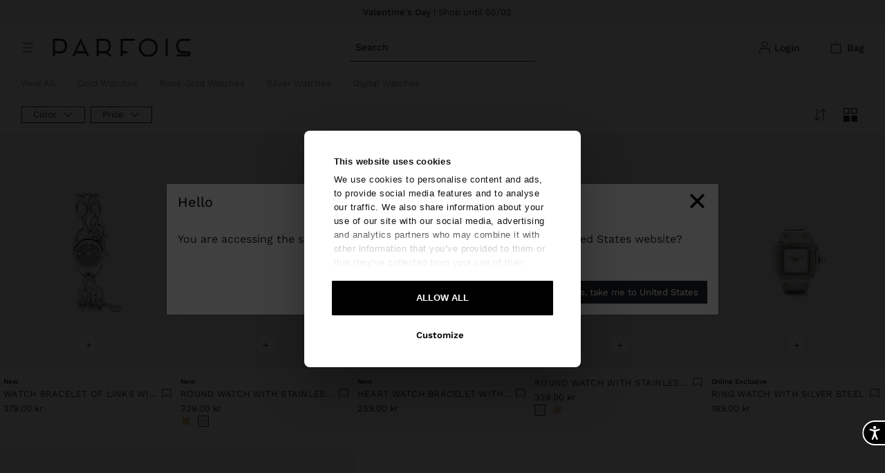

--- FILE ---
content_type: text/html;charset=UTF-8
request_url: https://www.parfois.com/en/dk/watches/silver-watches/
body_size: 63590
content:
<!DOCTYPE html>
<html lang="en">
<head>
<!--[if gt IE 9]><!-->
<script>//common/scripts.isml</script>
<script defer type="text/javascript" src="/on/demandware.static/Sites-PAR_NE-Site/-/en_DK/v1769907937663/js/main.js"></script>

    <script defer type="text/javascript" src="/on/demandware.static/Sites-PAR_NE-Site/-/en_DK/v1769907937663/js/search.js"
        
        >
    </script>


<!--<![endif]-->
<meta charset=UTF-8>

<meta http-equiv="x-ua-compatible" content="ie=edge">

<meta name="viewport" content="width=device-width, initial-scale=1, maximum-scale=1">


<meta name="format-detection" content="telephone=no">


<title>Silver Watches | Classic Timepieces | Parfois Denmark</title>

<script defer src="//cdn-4.convertexperiments.com/v1/js/10043097-10047222.js"></script>

<meta name="description" content="Find silver watches at Parfois Denmark. Timeless classics with contemporary elements that complement any outfit. Versatile timepieces for daily wear. Shop now!"/>
<meta name="keywords" content="PARFOIS"/>














    
        <meta name="robots" content="index, follow">
    


<link rel="icon" type="image/png" href="/on/demandware.static/Sites-PAR_NE-Site/-/default/dwd50b71d4/images/favicons/parfois-favicon.ico" sizes="196x196" />
<link rel="icon" type="image/png" href="/on/demandware.static/Sites-PAR_NE-Site/-/default/dwd50b71d4/images/favicons/parfois-favicon.ico" sizes="96x96" />
<link rel="icon" type="image/png" href="/on/demandware.static/Sites-PAR_NE-Site/-/default/dwd50b71d4/images/favicons/parfois-favicon.ico" sizes="32x32" />
<link rel="icon" type="image/png" href="/on/demandware.static/Sites-PAR_NE-Site/-/default/dwd50b71d4/images/favicons/parfois-favicon.ico" sizes="16x16" />
<link rel="icon" type="image/png" href="/on/demandware.static/Sites-PAR_NE-Site/-/default/dwd50b71d4/images/favicons/parfois-favicon.ico" sizes="128x128" />

<link rel="stylesheet" href="https://code.jquery.com/ui/1.13.2/themes/smoothness/jquery-ui.css" />
<link rel="stylesheet" href="/on/demandware.static/Sites-PAR_NE-Site/-/en_DK/v1769907937663/css/global.css" />

    <link rel="stylesheet" href="/on/demandware.static/Sites-PAR_NE-Site/-/en_DK/v1769907937663/css/search.css"  />



    <meta name="google-site-verification" content="lcfndDROkQKSq-cOaGVwhAHsW6Kedf0fMYS2a-IrboQ" />





    <script defer id="Cookiebot" src="https://consent.cookiebot.com/uc.js"
        data-culture="en"
        data-cbid="e403024d-2507-4307-8609-8ec41a7b991c" async></script>
    
        






  <script type="text/javascript">
    var apiKey = "4de9fbe6-d643-442c-9e16-951ca587a0bf";
    var baseURL = "sdk.fra-02.braze.eu";
    var enableLogging = false;
    var allowUserSuppliedJS = true;
    +function(a,p,P,b,y){
      a.braze={};a.brazeQueue=[];
      for(var s="BrazeSdkMetadata DeviceProperties Card Card.prototype.dismissCard Card.prototype.removeAllSubscriptions Card.prototype.removeSubscription Card.prototype.subscribeToClickedEvent Card.prototype.subscribeToDismissedEvent Card.fromContentCardsJson ImageOnly CaptionedImage ClassicCard ControlCard ContentCards ContentCards.prototype.getUnviewedCardCount ControlMessage InAppMessage InAppMessage.SlideFrom InAppMessage.ClickAction InAppMessage.DismissType InAppMessage.OpenTarget InAppMessage.ImageStyle InAppMessage.Orientation InAppMessage.TextAlignment InAppMessage.CropType InAppMessage.prototype.closeMessage InAppMessage.prototype.removeAllSubscriptions InAppMessage.prototype.removeSubscription InAppMessage.prototype.subscribeToClickedEvent InAppMessage.prototype.subscribeToDismissedEvent InAppMessage.fromJson FullScreenMessage ModalMessage HtmlMessage SlideUpMessage User User.Genders User.NotificationSubscriptionTypes User.prototype.addAlias User.prototype.addToCustomAttributeArray User.prototype.addToSubscriptionGroup User.prototype.getUserId User.prototype.getUserId User.prototype.incrementCustomUserAttribute User.prototype.removeFromCustomAttributeArray User.prototype.removeFromSubscriptionGroup User.prototype.setCountry User.prototype.setCustomLocationAttribute User.prototype.setCustomUserAttribute User.prototype.setDateOfBirth User.prototype.setEmail User.prototype.setEmailNotificationSubscriptionType User.prototype.setFirstName User.prototype.setGender User.prototype.setHomeCity User.prototype.setLanguage User.prototype.setLastKnownLocation User.prototype.setLastName User.prototype.setPhoneNumber User.prototype.setPushNotificationSubscriptionType User.prototype.setLineId InAppMessageButton InAppMessageButton.prototype.removeAllSubscriptions InAppMessageButton.prototype.removeSubscription InAppMessageButton.prototype.subscribeToClickedEvent FeatureFlag FeatureFlag.prototype.getStringProperty FeatureFlag.prototype.getNumberProperty FeatureFlag.prototype.getBooleanProperty FeatureFlag.prototype.getImageProperty FeatureFlag.prototype.getJsonProperty FeatureFlag.prototype.getTimestampProperty Banner automaticallyShowInAppMessages hideContentCards showContentCards showInAppMessage deferInAppMessage toggleContentCards changeUser destroy getDeviceId getDeviceId initialize isPushBlocked isPushPermissionGranted isPushSupported logCardDismissal logContentCardImpressions logContentCardClick logCustomEvent logInAppMessageButtonClick logInAppMessageClick logInAppMessageHtmlClick logInAppMessageImpression logPurchase openSession requestPushPermission removeAllSubscriptions removeSubscription requestContentCardsRefresh refreshFeatureFlags requestImmediateDataFlush enableSDK isDisabled setLogger setSdkAuthenticationSignature addSdkMetadata disableSDK subscribeToContentCardsUpdates subscribeToInAppMessage subscribeToSdkAuthenticationFailures toggleLogging unregisterPush wipeData handleBrazeAction subscribeToFeatureFlagsUpdates getAllFeatureFlags logFeatureFlagImpression requestBannersRefresh insertBanner getAllBanners subscribeToBannersUpdates isInitialized".split(" "),i=0;i<s.length;i++){
        for(var m=s[i],k=a.braze,l=m.split("."),j=0;j<l.length-1;j++)k=k[l[j]];
        k[l[j]]=(new Function("return function "+m.replace(/\./g,"_")+"(){window.brazeQueue.push(arguments); return true}"))()
      }
      window.braze.getDeferredInAppMessage=function(){return new window.braze.InAppMessage};
      window.braze.getCachedContentCards=function(){return new window.braze.ContentCards};
      window.braze.getUser=function(){return new window.braze.User};
      window.braze.getFeatureFlag=function(){return new window.braze.FeatureFlag};
      window.braze.getBanner=function(){return new window.braze.Banner};
      window.braze.newBannerFromJson=function(){return new window.braze.Banner};
      (y=p.createElement(P)).type='text/javascript';
      y.src='https://js.appboycdn.com/web-sdk/6.0/braze.min.js';
      y.async=1;
      (b=p.getElementsByTagName(P)[0]).parentNode.insertBefore(y,b)
    }(window,document,'script');
    (function waitForCookiebotAndInitBraze() {
      var maxAttempts = 20;
      var attempts = 0;

      var interval = setInterval(function () {
        if (window.CookieConsent) {
          clearInterval(interval);
            braze.initialize(apiKey, {
              baseUrl: baseURL,
              enableLogging: enableLogging,
              allowUserSuppliedJavascript: allowUserSuppliedJS,
            });
            braze.automaticallyShowInAppMessages();
            braze.openSession();
            window.braze = braze;
        } else if (++attempts >= maxAttempts) {
          clearInterval(interval);
          console.warn("Cookiebot did not load in time. Braze was not initialized.");
        }
      }, 250);
    })();
  </script>


    






<script>
    var pageAction = 'searchshow';
    window.dataLayer = window.dataLayer || [];
    window.gtmEnabled = true;
    var orderId = -1;
    var dataLayerEvent = [{"event":"page_view","user_type":"Guest","client_id":"","country":"DK","site_language":"en","pagetype":"plp - category"}];
    var sessionLanguage = 'en';
    var sessionCountryCode = 'DK';
</script>
<!-- Google Tag Manager -->
<script>(function(w,d,s,l,i){w[l]=w[l]||[];w[l].push({'gtm.start':
new Date().getTime(),event:'gtm.js'});var f=d.getElementsByTagName(s)[0],
j=d.createElement(s),dl=l!='dataLayer'?'&l='+l:'';j.async=true;j.src=
'https://www.googletagmanager.com/gtm.js?id='+i+dl;f.parentNode.insertBefore(j,f);
})(window,document,'script','dataLayer','GTM-T44F4S');</script>
<!-- End Google Tag Manager -->


<script defer src="/on/demandware.static/Sites-PAR_NE-Site/-/en_DK/v1769907937663/js/tagmanager.js"></script>
<!-- Marketing Cloud Analytics -->
<script type="text/javascript" src="//510003629.collect.igodigital.com/collect.js"></script>
<!-- End Marketing Cloud Analytics -->

<link rel="alternate" hreflang="x-default" href="https://www.parfois.com/en/gb/watches/silver-watches/" />



<link rel="alternate" hreflang="es" href="https://www.parfois.com/es/es/relojes/relojes-plateados/" />

<link rel="alternate" hreflang="pt" href="https://www.parfois.com/pt/pt/relogios/relogios-prateados/" />

<link rel="alternate" hreflang="it" href="https://www.parfois.com/it/it/orologi/orologi-d-argento/" />

<link rel="alternate" hreflang="fr" href="https://www.parfois.com/fr/fr/montres/montres-argent/" />

<link rel="alternate" hreflang="en" href="https://www.parfois.com/en/gb/watches/silver-watches/" />

<link rel="alternate" hreflang="pl" href="https://www.parfois.com/pl/pl/zegarki/srebrne/" />

<link rel="alternate" hreflang="de" href="https://www.parfois.com/de/de/uhren/silberfarbene-uhren/" />

<link rel="alternate" hreflang="es-ad" href="https://www.parfois.com/es/ad/relojes/relojes-plateados/" />

<link rel="alternate" hreflang="en-ad" href="https://www.parfois.com/en/ad/watches/silver-watches/" />

<link rel="alternate" hreflang="en-ae" href="https://www.parfois.com/en/ae/watches/silver-watches/" />

<link rel="alternate" hreflang="en-al" href="https://www.parfois.com/en/al/watches/silver-watches/" />

<link rel="alternate" hreflang="en-am" href="https://www.parfois.com/en/am/watches/silver-watches/" />

<link rel="alternate" hreflang="pt-ao" href="https://www.parfois.com/pt/ao/relogios/relogios-prateados/" />

<link rel="alternate" hreflang="en-ao" href="https://www.parfois.com/en/ao/watches/silver-watches/" />

<link rel="alternate" hreflang="de-at" href="https://www.parfois.com/de/at/uhren/silberfarbene-uhren/" />

<link rel="alternate" hreflang="en-at" href="https://www.parfois.com/en/at/watches/silver-watches/" />

<link rel="alternate" hreflang="en-aw" href="https://www.parfois.com/en/aw/watches/silver-watches/" />

<link rel="alternate" hreflang="en-az" href="https://www.parfois.com/en/az/watches/silver-watches/" />

<link rel="alternate" hreflang="en-ba" href="https://www.parfois.com/en/ba/watches/silver-watches/" />

<link rel="alternate" hreflang="fr-be" href="https://www.parfois.com/fr/be/montres/montres-argent/" />

<link rel="alternate" hreflang="en-be" href="https://www.parfois.com/en/be/watches/silver-watches/" />

<link rel="alternate" hreflang="en-bg" href="https://www.parfois.com/en/bg/watches/silver-watches/" />

<link rel="alternate" hreflang="en-bh" href="https://www.parfois.com/en/bh/watches/silver-watches/" />

<link rel="alternate" hreflang="en-by" href="https://www.parfois.com/en/by/watches/silver-watches/" />

<link rel="alternate" hreflang="it-ch" href="https://www.parfois.com/it/ch/orologi/orologi-d-argento/" />

<link rel="alternate" hreflang="de-ch" href="https://www.parfois.com/de/ch/uhren/silberfarbene-uhren/" />

<link rel="alternate" hreflang="fr-ch" href="https://www.parfois.com/fr/ch/montres/montres-argent/" />

<link rel="alternate" hreflang="en-ch" href="https://www.parfois.com/en/ch/watches/silver-watches/" />

<link rel="alternate" hreflang="es-cl" href="https://www.parfois.com/en/ph/watches/silver-watches/" />

<link rel="alternate" hreflang="es-co" href="https://www.parfois.com/es/co/relojes/relojes-plateados/" />

<link rel="alternate" hreflang="en-co" href="https://www.parfois.com/en/co/watches/silver-watches/" />

<link rel="alternate" hreflang="en-cr" href="https://www.parfois.com/en/cr/watches/silver-watches/" />

<link rel="alternate" hreflang="es-cr" href="https://www.parfois.com/es/cr/relojes/relojes-plateados/" />

<link rel="alternate" hreflang="en-cw" href="https://www.parfois.com/en/cw/watches/silver-watches/" />

<link rel="alternate" hreflang="en-cy" href="https://www.parfois.com/en/cy/watches/silver-watches/" />

<link rel="alternate" hreflang="en-cz" href="https://www.parfois.com/en/cz/watches/silver-watches/" />

<link rel="alternate" hreflang="de-de" href="https://www.parfois.com/de/de/uhren/silberfarbene-uhren/" />

<link rel="alternate" hreflang="en-de" href="https://www.parfois.com/en/de/watches/silver-watches/" />

<link rel="alternate" hreflang="en-dk" href="https://www.parfois.com/en/dk/watches/silver-watches/" />

<link rel="alternate" hreflang="es-do" href="https://www.parfois.com/es/do/relojes/relojes-plateados/" />

<link rel="alternate" hreflang="en-do" href="https://www.parfois.com/en/do/watches/silver-watches/" />

<link rel="alternate" hreflang="en-dz" href="https://www.parfois.com/en/dz/watches/silver-watches/" />

<link rel="alternate" hreflang="fr-dz" href="https://www.parfois.com/fr/dz/montres/montres-argent/" />

<link rel="alternate" hreflang="en-ec" href="https://www.parfois.com/en/ec/watches/silver-watches/" />

<link rel="alternate" hreflang="es-ec" href="https://www.parfois.com/es/ec/relojes/relojes-plateados/" />

<link rel="alternate" hreflang="en-ee" href="https://www.parfois.com/en/ee/watches/silver-watches/" />

<link rel="alternate" hreflang="en-eg" href="https://www.parfois.com/en/eg/watches/silver-watches/" />

<link rel="alternate" hreflang="fr-eg" href="https://www.parfois.com/fr/eg/montres/montres-argent/" />

<link rel="alternate" hreflang="es-es" href="https://www.parfois.com/es/es/relojes/relojes-plateados/" />

<link rel="alternate" hreflang="en-es" href="https://www.parfois.com/en/es/watches/silver-watches/" />

<link rel="alternate" hreflang="ca-es" href="https://www.parfois.com/ca/es/rellotges/rellotges-argentats/" />

<link rel="alternate" hreflang="en-fi" href="https://www.parfois.com/en/fi/watches/silver-watches/" />

<link rel="alternate" hreflang="fr-fr" href="https://www.parfois.com/fr/fr/montres/montres-argent/" />

<link rel="alternate" hreflang="en-fr" href="https://www.parfois.com/en/fr/watches/silver-watches/" />

<link rel="alternate" hreflang="en-gb" href="https://www.parfois.com/en/gb/watches/silver-watches/" />

<link rel="alternate" hreflang="en-ge" href="https://www.parfois.com/en/ge/watches/silver-watches/" />

<link rel="alternate" hreflang="en-gp" href="https://www.parfois.com/en/gp/watches/silver-watches/" />

<link rel="alternate" hreflang="fr-gp" href="https://www.parfois.com/fr/gp/montres/montres-argent/" />

<link rel="alternate" hreflang="en-gr" href="https://www.parfois.com/en/gr/watches/silver-watches/" />

<link rel="alternate" hreflang="es-gt" href="https://www.parfois.com/es/gt/relojes/relojes-plateados/" />

<link rel="alternate" hreflang="en-gt" href="https://www.parfois.com/en/gt/watches/silver-watches/" />

<link rel="alternate" hreflang="en-hn" href="https://www.parfois.com/en/hn/watches/silver-watches/" />

<link rel="alternate" hreflang="es-hn" href="https://www.parfois.com/es/hn/relojes/relojes-plateados/" />

<link rel="alternate" hreflang="en-hr" href="https://www.parfois.com/en/hr/watches/silver-watches/" />

<link rel="alternate" hreflang="en-hu" href="https://www.parfois.com/en/hu/watches/silver-watches/" />

<link rel="alternate" hreflang="en-ie" href="https://www.parfois.com/en/ie/watches/silver-watches/" />

<link rel="alternate" hreflang="en-il" href="https://www.parfois.com/en/ph/watches/silver-watches/" />

<link rel="alternate" hreflang="en-iq" href="https://www.parfois.com/en/iq/watches/silver-watches/" />

<link rel="alternate" hreflang="en-ir" href="https://www.parfois.com/en/ir/watches/silver-watches/" />

<link rel="alternate" hreflang="it-it" href="https://www.parfois.com/it/it/orologi/orologi-d-argento/" />

<link rel="alternate" hreflang="en-it" href="https://www.parfois.com/en/it/watches/silver-watches/" />

<link rel="alternate" hreflang="en-jo" href="https://www.parfois.com/en/jo/watches/silver-watches/" />

<link rel="alternate" hreflang="en-kh" href="https://www.parfois.com/en/kh/watches/silver-watches/" />

<link rel="alternate" hreflang="en-kp" href="https://www.parfois.com/en/xk/watches/silver-watches/" />

<link rel="alternate" hreflang="en-kw" href="https://www.parfois.com/en/kw/watches/silver-watches/" />

<link rel="alternate" hreflang="en-kz" href="https://www.parfois.com/en/kz/watches/silver-watches/" />

<link rel="alternate" hreflang="en-lb" href="https://www.parfois.com/en/lb/watches/silver-watches/" />

<link rel="alternate" hreflang="fr-lb" href="https://www.parfois.com/fr/lb/montres/montres-argent/" />

<link rel="alternate" hreflang="en-lt" href="https://www.parfois.com/en/lt/watches/silver-watches/" />

<link rel="alternate" hreflang="fr-lu" href="https://www.parfois.com/fr/lu/montres/montres-argent/" />

<link rel="alternate" hreflang="en-lu" href="https://www.parfois.com/en/lu/watches/silver-watches/" />

<link rel="alternate" hreflang="de-lu" href="https://www.parfois.com/de/lu/uhren/silberfarbene-uhren/" />

<link rel="alternate" hreflang="en-lv" href="https://www.parfois.com/en/lv/watches/silver-watches/" />

<link rel="alternate" hreflang="fr-ma" href="https://www.parfois.com/en/ph/watches/silver-watches/" />

<link rel="alternate" hreflang="en-ma" href="https://www.parfois.com/en/ph/watches/silver-watches/" />

<link rel="alternate" hreflang="en-me" href="https://www.parfois.com/en/me/watches/silver-watches/" />

<link rel="alternate" hreflang="en-mk" href="https://www.parfois.com/en/mk/watches/silver-watches/" />

<link rel="alternate" hreflang="fr-mq" href="https://www.parfois.com/fr/mq/montres/montres-argent/" />

<link rel="alternate" hreflang="en-mq" href="https://www.parfois.com/en/mq/watches/silver-watches/" />

<link rel="alternate" hreflang="en-mt" href="https://www.parfois.com/en/mt/watches/silver-watches/" />

<link rel="alternate" hreflang="fr-mu" href="https://www.parfois.com/fr/mu/montres/montres-argent/" />

<link rel="alternate" hreflang="en-mu" href="https://www.parfois.com/en/mu/watches/silver-watches/" />

<link rel="alternate" hreflang="es-mx" href="https://www.parfois.com/es/mx/relojes/relojes-plateados/" />

<link rel="alternate" hreflang="en-mx" href="https://www.parfois.com/en/mx/watches/silver-watches/" />

<link rel="alternate" hreflang="pt-mz" href="https://www.parfois.com/pt/mz/relogios/relogios-prateados/" />

<link rel="alternate" hreflang="en-mz" href="https://www.parfois.com/en/mz/watches/silver-watches/" />

<link rel="alternate" hreflang="en-nl" href="https://www.parfois.com/en/nl/watches/silver-watches/" />

<link rel="alternate" hreflang="en-om" href="https://www.parfois.com/en/om/watches/silver-watches/" />

<link rel="alternate" hreflang="es-pa" href="https://www.parfois.com/es/pa/relojes/relojes-plateados/" />

<link rel="alternate" hreflang="en-pa" href="https://www.parfois.com/en/pa/watches/silver-watches/" />

<link rel="alternate" hreflang="es-pe" href="https://www.parfois.com/en/ph/watches/silver-watches/" />

<link rel="alternate" hreflang="en-pe" href="https://www.parfois.com/en/ph/watches/silver-watches/" />

<link rel="alternate" hreflang="en-ph" href="https://www.parfois.com/en/ph/watches/silver-watches/" />

<link rel="alternate" hreflang="pl-pl" href="https://www.parfois.com/pl/pl/zegarki/srebrne/" />

<link rel="alternate" hreflang="en-pl" href="https://www.parfois.com/en/pl/watches/silver-watches/" />

<link rel="alternate" hreflang="en-pr" href="https://www.parfois.com/en/ph/watches/silver-watches/" />

<link rel="alternate" hreflang="es-pr" href="https://www.parfois.com/en/ph/watches/silver-watches/" />

<link rel="alternate" hreflang="pt-pt" href="https://www.parfois.com/pt/pt/relogios/relogios-prateados/" />

<link rel="alternate" hreflang="en-pt" href="https://www.parfois.com/en/pt/watches/silver-watches/" />

<link rel="alternate" hreflang="es-py" href="https://www.parfois.com/es/py/relojes/relojes-plateados/" />

<link rel="alternate" hreflang="en-py" href="https://www.parfois.com/en/py/watches/silver-watches/" />

<link rel="alternate" hreflang="en-qa" href="https://www.parfois.com/en/qa/watches/silver-watches/" />

<link rel="alternate" hreflang="fr-re" href="https://www.parfois.com/fr/re/montres/montres-argent/" />

<link rel="alternate" hreflang="en-re" href="https://www.parfois.com/en/re/watches/silver-watches/" />

<link rel="alternate" hreflang="en-ro" href="https://www.parfois.com/en/ro/watches/silver-watches/" />

<link rel="alternate" hreflang="en-rs" href="https://www.parfois.com/en/rs/watches/silver-watches/" />

<link rel="alternate" hreflang="en-sa" href="https://www.parfois.com/en/ph/watches/silver-watches/" />

<link rel="alternate" hreflang="en-se" href="https://www.parfois.com/en/se/watches/silver-watches/" />

<link rel="alternate" hreflang="en-si" href="https://www.parfois.com/en/si/watches/silver-watches/" />

<link rel="alternate" hreflang="en-sk" href="https://www.parfois.com/en/sk/watches/silver-watches/" />

<link rel="alternate" hreflang="fr-tn" href="https://www.parfois.com/fr/tn/montres/montres-argent/" />

<link rel="alternate" hreflang="en-tn" href="https://www.parfois.com/en/tn/watches/silver-watches/" />

<link rel="alternate" hreflang="en-tr" href="https://www.parfois.com/en/ph/watches/silver-watches/" />

<link rel="alternate" hreflang="en-tt" href="https://www.parfois.com/en/tt/watches/silver-watches/" />

<link rel="alternate" hreflang="fr-tt" href="https://www.parfois.com/fr/tt/montres/montres-argent/" />

<link rel="alternate" hreflang="en-ua" href="https://www.parfois.com/en/ua/watches/silver-watches/" />

<link rel="alternate" hreflang="en-us" href="https://www.parfois.com/en/us/watches/silver-watches/" />

<link rel="alternate" hreflang="es-ve" href="https://www.parfois.com/es/ve/relojes/relojes-plateados/" />

<link rel="alternate" hreflang="en-ve" href="https://www.parfois.com/en/ve/watches/silver-watches/" />

<link rel="alternate" hreflang="en-vn" href="https://www.parfois.com/en/vn/watches/silver-watches/" />

<link rel="alternate" hreflang="en-za" href="https://www.parfois.com/en/za/watches/silver-watches/" />

<meta property="og:type" content="website" />

<meta property="og:title" content="Silver Watches | Classic Timepieces | Parfois Denmark" />

<meta property="og:locale" content="en_DK" />

<meta property="twitter:card" content="summary_large_image" />

<meta property="og:description" content="Find silver watches at Parfois Denmark. Timeless classics with contemporary elements that complement any outfit. Versatile timepieces for daily wear. Shop now!" />

<meta property="og:url" content="https://www.parfois.com/en/dk/watches/silver-watches/" />







<script>
    window.preload = window.preload || {};
    window.preload.locale = 'en_DK';
    window.preload.country = 'DK';
    window.preload.language = 'en';
</script>

<script>
    window.preload = window.preload || {};
    window.preload.grecaptcha = {
        enabled: true,
        apiKey: '6Le1u6YlAAAAAMcbltBcINQEn8_NABUPKwpKe8ej',
    };
</script>

<link rel="canonical" href="https://www.parfois.com/en/dk/watches/silver-watches/"/>

<link rel="stylesheet" href="/on/demandware.static/Sites-PAR_NE-Site/-/en_DK/v1769907937663/css/experience/components/commerceAssets/prfNewsletterForm.css" />
<script type="text/javascript">//<!--
/* <![CDATA[ (head-active_data.js) */
var dw = (window.dw || {});
dw.ac = {
    _analytics: null,
    _events: [],
    _category: "",
    _searchData: "",
    _anact: "",
    _anact_nohit_tag: "",
    _analytics_enabled: "true",
    _timeZone: "Europe/Lisbon",
    _capture: function(configs) {
        if (Object.prototype.toString.call(configs) === "[object Array]") {
            configs.forEach(captureObject);
            return;
        }
        dw.ac._events.push(configs);
    },
	capture: function() { 
		dw.ac._capture(arguments);
		// send to CQ as well:
		if (window.CQuotient) {
			window.CQuotient.trackEventsFromAC(arguments);
		}
	},
    EV_PRD_SEARCHHIT: "searchhit",
    EV_PRD_DETAIL: "detail",
    EV_PRD_RECOMMENDATION: "recommendation",
    EV_PRD_SETPRODUCT: "setproduct",
    applyContext: function(context) {
        if (typeof context === "object" && context.hasOwnProperty("category")) {
        	dw.ac._category = context.category;
        }
        if (typeof context === "object" && context.hasOwnProperty("searchData")) {
        	dw.ac._searchData = context.searchData;
        }
    },
    setDWAnalytics: function(analytics) {
        dw.ac._analytics = analytics;
    },
    eventsIsEmpty: function() {
        return 0 == dw.ac._events.length;
    }
};
/* ]]> */
// -->
</script>
<script type="text/javascript">//<!--
/* <![CDATA[ (head-cquotient.js) */
var CQuotient = window.CQuotient = {};
CQuotient.clientId = 'bbkr-PAR_NE';
CQuotient.realm = 'BBKR';
CQuotient.siteId = 'PAR_NE';
CQuotient.instanceType = 'prd';
CQuotient.locale = 'en_DK';
CQuotient.fbPixelId = '__UNKNOWN__';
CQuotient.activities = [];
CQuotient.cqcid='';
CQuotient.cquid='';
CQuotient.cqeid='';
CQuotient.cqlid='';
CQuotient.apiHost='api.cquotient.com';
/* Turn this on to test against Staging Einstein */
/* CQuotient.useTest= true; */
CQuotient.useTest = ('true' === 'false');
CQuotient.initFromCookies = function () {
	var ca = document.cookie.split(';');
	for(var i=0;i < ca.length;i++) {
	  var c = ca[i];
	  while (c.charAt(0)==' ') c = c.substring(1,c.length);
	  if (c.indexOf('cqcid=') == 0) {
		CQuotient.cqcid=c.substring('cqcid='.length,c.length);
	  } else if (c.indexOf('cquid=') == 0) {
		  var value = c.substring('cquid='.length,c.length);
		  if (value) {
		  	var split_value = value.split("|", 3);
		  	if (split_value.length > 0) {
			  CQuotient.cquid=split_value[0];
		  	}
		  	if (split_value.length > 1) {
			  CQuotient.cqeid=split_value[1];
		  	}
		  	if (split_value.length > 2) {
			  CQuotient.cqlid=split_value[2];
		  	}
		  }
	  }
	}
}
CQuotient.getCQCookieId = function () {
	if(window.CQuotient.cqcid == '')
		window.CQuotient.initFromCookies();
	return window.CQuotient.cqcid;
};
CQuotient.getCQUserId = function () {
	if(window.CQuotient.cquid == '')
		window.CQuotient.initFromCookies();
	return window.CQuotient.cquid;
};
CQuotient.getCQHashedEmail = function () {
	if(window.CQuotient.cqeid == '')
		window.CQuotient.initFromCookies();
	return window.CQuotient.cqeid;
};
CQuotient.getCQHashedLogin = function () {
	if(window.CQuotient.cqlid == '')
		window.CQuotient.initFromCookies();
	return window.CQuotient.cqlid;
};
CQuotient.trackEventsFromAC = function (/* Object or Array */ events) {
try {
	if (Object.prototype.toString.call(events) === "[object Array]") {
		events.forEach(_trackASingleCQEvent);
	} else {
		CQuotient._trackASingleCQEvent(events);
	}
} catch(err) {}
};
CQuotient._trackASingleCQEvent = function ( /* Object */ event) {
	if (event && event.id) {
		if (event.type === dw.ac.EV_PRD_DETAIL) {
			CQuotient.trackViewProduct( {id:'', alt_id: event.id, type: 'raw_sku'} );
		} // not handling the other dw.ac.* events currently
	}
};
CQuotient.trackViewProduct = function(/* Object */ cqParamData){
	var cq_params = {};
	cq_params.cookieId = CQuotient.getCQCookieId();
	cq_params.userId = CQuotient.getCQUserId();
	cq_params.emailId = CQuotient.getCQHashedEmail();
	cq_params.loginId = CQuotient.getCQHashedLogin();
	cq_params.product = cqParamData.product;
	cq_params.realm = cqParamData.realm;
	cq_params.siteId = cqParamData.siteId;
	cq_params.instanceType = cqParamData.instanceType;
	cq_params.locale = CQuotient.locale;
	
	if(CQuotient.sendActivity) {
		CQuotient.sendActivity(CQuotient.clientId, 'viewProduct', cq_params);
	} else {
		CQuotient.activities.push({activityType: 'viewProduct', parameters: cq_params});
	}
};
/* ]]> */
// -->
</script>
<!-- Demandware Apple Pay -->

<style type="text/css">ISAPPLEPAY{display:inline}.dw-apple-pay-button,.dw-apple-pay-button:hover,.dw-apple-pay-button:active{background-color:black;background-image:-webkit-named-image(apple-pay-logo-white);background-position:50% 50%;background-repeat:no-repeat;background-size:75% 60%;border-radius:5px;border:1px solid black;box-sizing:border-box;margin:5px auto;min-height:30px;min-width:100px;padding:0}
.dw-apple-pay-button:after{content:'Apple Pay';visibility:hidden}.dw-apple-pay-button.dw-apple-pay-logo-white{background-color:white;border-color:white;background-image:-webkit-named-image(apple-pay-logo-black);color:black}.dw-apple-pay-button.dw-apple-pay-logo-white.dw-apple-pay-border{border-color:black}</style>


    
    
        <!-- Organization Schema -->
        <script type="application/ld+json">
            {
	"@context": "http://schema.org/",
	"@type": "Organization",
	"@id": "https://www.parfois.com/#organization",
	"name": "Parfois",
	"url": "https://www.parfois.com/en/dk/home/",
	"foundingDate": "1994",
	"foundingLocation": {
		"@type": "Place",
		"address": {
			"@type": "PostalAddress",
			"addressLocality": "Porto",
			"addressCountry": {
				"@type": "Country",
				"name": "Portugal"
			}
		}
	},
	"founders": [
		{
			"@type": "Person",
			"name": "Manuela Medeiros"
		}
	],
	"sameAs": [
		"https://www.facebook.com/parfois",
		"https://www.instagram.com/parfois",
		"https://www.linkedin.com/company/parfois",
		"https://www.pinterest.com/parfoisofficial",
		"https://www.tiktok.com/@parfoisofficial",
		"https://x.com/parfois_",
		"https://www.youtube.com/parfois"
	],
	"brand": {
		"@type": "Brand",
		"name": "Parfois",
		"logo": "https://www.parfois.com/on/demandware.static/Sites-PAR_NE-Site/-/default/dwc5eab997/images/logo.svg",
		"url": "https://www.parfois.com"
	},
	"areaServed": [
		{
			"@type": "Country",
			"name": "Austria"
		},
		{
			"@type": "Country",
			"name": "Belgium"
		},
		{
			"@type": "Country",
			"name": "Switzerland"
		},
		{
			"@type": "Country",
			"name": "Czech Republic"
		},
		{
			"@type": "Country",
			"name": "Germany"
		},
		{
			"@type": "Country",
			"name": "Denmark"
		},
		{
			"@type": "Country",
			"name": "Estonia"
		},
		{
			"@type": "Country",
			"name": "Spain"
		},
		{
			"@type": "Country",
			"name": "Finland"
		},
		{
			"@type": "Country",
			"name": "France"
		},
		{
			"@type": "Country",
			"name": "United Kingdom"
		},
		{
			"@type": "Country",
			"name": "Hungary"
		},
		{
			"@type": "Country",
			"name": "Ireland"
		},
		{
			"@type": "Country",
			"name": "Italy"
		},
		{
			"@type": "Country",
			"name": "Lithuania"
		},
		{
			"@type": "Country",
			"name": "Luxembourg"
		},
		{
			"@type": "Country",
			"name": "Latvia"
		},
		{
			"@type": "Country",
			"name": "Mexico"
		},
		{
			"@type": "Country",
			"name": "Netherlands"
		},
		{
			"@type": "Country",
			"name": "Poland"
		},
		{
			"@type": "Country",
			"name": "Portugal"
		},
		{
			"@type": "Country",
			"name": "Sweden"
		},
		{
			"@type": "Country",
			"name": "Slovenia"
		},
		{
			"@type": "Country",
			"name": "Slovakia"
		}
	]
}
        </script>
    
    
        <!-- Clothing Store Schema -->
        <script type="application/ld+json">
            {
	"@context": "http://schema.org/",
	"@type": "ClothingStore",
	"name": "Parfois",
	"image": "https://www.parfois.com/on/demandware.static/Sites-PAR_NE-Site/-/default/dwc5eab997/images/logo.svg",
	"description": "Find silver watches at Parfois Denmark. Timeless classics with contemporary elements that complement any outfit. Versatile timepieces for daily wear. Shop now!",
	"address": {
		"@type": "PostalAddress",
		"streetAddress": "Rua do Sistelo 755",
		"addressLocality": "Rio Tinto",
		"addressRegion": "Porto",
		"postalCode": "4435-452",
		"addressCountry": {
			"@type": "Country",
			"name": "PT"
		}
	}
}
        </script>
    
    
        <!-- BreadcrumbList Schema -->
        <script type="application/ld+json">
            {
	"@context": "http://schema.org/",
	"@type": "BreadcrumbList",
	"@id": "https://www.parfois.com/en/dk/home/#breadcrumbs",
	"itemListElement": [
		{
			"@type": "ListItem",
			"position": 1,
			"name": "Inicio",
			"item": "https://www.parfois.com/en/dk/home/"
		},
		{
			"@type": "ListItem",
			"position": 2,
			"name": "Watches",
			"item": "https://www.parfois.com/en/dk/watches/"
		},
		{
			"@type": "ListItem",
			"position": 3,
			"name": "Silver Watches",
			"item": "https://www.parfois.com/en/dk/watches/silver-watches/"
		}
	]
}
        </script>
    
    
        <!-- CollectionPage with nested ItemList Schema -->
        <script type="application/ld+json">
            {
	"@context": "http://schema.org/",
	"@type": "CollectionPage",
	"name": "Silver Watches | Classic Timepieces | Parfois Denmark",
	"description": "Find silver watches at Parfois Denmark. Timeless classics with contemporary elements that complement any outfit. Versatile timepieces for daily wear. Shop now!",
	"url": "https://www.parfois.com/en/dk/watches/silver-watches/",
	"mainEntity": {
		"@type": "ListItem",
		"item": [
			{
				"@type": "ListItem",
				"position": 1,
				"item": {
					"@type": "Product",
					"name": "Watch bracelet of links with hearts",
					"image": "https://www.parfois.com/dw/image/v2/BBKR_PRD/on/demandware.static/-/Sites-parfois-master-catalog/default/dw37718ef1/images/hi-res/261/63/244555_SV_2y.jpg?sw=1000",
					"description": "Our diverse collection of watches, available in both analog and digital versions, offers designs for every style: with round, square, rectangular, or oval dials, and some decorated with crystals or pearls. We also have customizable models and others with charms, adding a distinctive and original touch. Among our range, stainless steel bracelets predominate, although there are also leather, silicone, or polyurethane options. A wide selection that combines elegance, quality, and functionality always at the forefront. ",
					"url": "https://www.parfois.com/en/dk/watches/watch-bracelet-of-links-with-hearts/244555_SVU.html",
					"sku": "244555_SVU",
					"brand": {
						"@type": "Brand",
						"name": "Parfois",
						"url": "https://www.parfois.com/de/at",
						"logo": {
							"@type": "ImageObject",
							"url": "https://www.parfois.com/on/demandware.static/Sites-PAR_NE-Site/-/default/dwc5eab997/images/logo.svg"
						}
					},
					"offers": {
						"@context": "https://schema.org",
						"@type": "Offer",
						"url": "https://www.parfois.com/en/dk/watches/watch-bracelet-of-links-with-hearts/244555_SVU.html",
						"price": "379.00",
						"priceCurrency": "DKK",
						"availability": "http://schema.org/InStock",
						"seller": {
							"@type": "Organization",
							"name": "Parfois"
						}
					}
				}
			},
			{
				"@type": "ListItem",
				"position": 2,
				"item": {
					"@type": "Product",
					"name": "Round watch with stainless steel strap",
					"image": "https://www.parfois.com/dw/image/v2/BBKR_PRD/on/demandware.static/-/Sites-parfois-master-catalog/default/dw1603b325/images/hi-res/261/63/245238_SV_2y.jpg?sw=1000",
					"description": "Our diverse collection of watches, available in both analog and digital versions, offers designs for every style: with round, square, rectangular, or oval dials, and some decorated with crystals or pearls. We also have customizable models and others with charms, adding a distinctive and original touch. Among our range, stainless steel bracelets predominate, although there are also leather, silicone, or polyurethane options. A wide selection that combines elegance, quality, and functionality always at the forefront. ",
					"url": "https://www.parfois.com/en/dk/watches/round-watch-with-stainless-steel-strap/245238_SVU.html",
					"sku": "245238_SVU",
					"brand": {
						"@type": "Brand",
						"name": "Parfois",
						"url": "https://www.parfois.com/de/at",
						"logo": {
							"@type": "ImageObject",
							"url": "https://www.parfois.com/on/demandware.static/Sites-PAR_NE-Site/-/default/dwc5eab997/images/logo.svg"
						}
					},
					"offers": {
						"@context": "https://schema.org",
						"@type": "Offer",
						"url": "https://www.parfois.com/en/dk/watches/round-watch-with-stainless-steel-strap/245238_SVU.html",
						"price": "329.00",
						"priceCurrency": "DKK",
						"availability": "http://schema.org/InStock",
						"seller": {
							"@type": "Organization",
							"name": "Parfois"
						}
					}
				}
			},
			{
				"@type": "ListItem",
				"position": 3,
				"item": {
					"@type": "Product",
					"name": "Heart watch bracelet with texture",
					"image": "https://www.parfois.com/dw/image/v2/BBKR_PRD/on/demandware.static/-/Sites-parfois-master-catalog/default/dw52020aeb/images/hi-res/261/63/244464_RD_2y.jpg?sw=1000",
					"description": "Our diverse collection of watches, available in both analog and digital versions, offers designs for every style: with round, square, rectangular, or oval dials, and some decorated with crystals or pearls. We also have customizable models and others with charms, adding a distinctive and original touch. Among our range, stainless steel bracelets predominate, although there are also leather, silicone, or polyurethane options. A wide selection that combines elegance, quality, and functionality always at the forefront. ",
					"url": "https://www.parfois.com/en/dk/watches/heart-watch-bracelet-with-texture/244464_RDU.html",
					"sku": "244464_RDU",
					"brand": {
						"@type": "Brand",
						"name": "Parfois",
						"url": "https://www.parfois.com/de/at",
						"logo": {
							"@type": "ImageObject",
							"url": "https://www.parfois.com/on/demandware.static/Sites-PAR_NE-Site/-/default/dwc5eab997/images/logo.svg"
						}
					},
					"offers": {
						"@context": "https://schema.org",
						"@type": "Offer",
						"url": "https://www.parfois.com/en/dk/watches/heart-watch-bracelet-with-texture/244464_RDU.html",
						"price": "259.00",
						"priceCurrency": "DKK",
						"availability": "http://schema.org/InStock",
						"seller": {
							"@type": "Organization",
							"name": "Parfois"
						}
					}
				}
			},
			{
				"@type": "ListItem",
				"position": 4,
				"item": {
					"@type": "Product",
					"name": "Round watch with stainless steel bracelet",
					"image": "https://www.parfois.com/dw/image/v2/BBKR_PRD/on/demandware.static/-/Sites-parfois-master-catalog/default/dwe6d70cd1/images/hi-res/261/63/243268_LB_2y.jpg?sw=1000",
					"description": "Our diverse collection of watches, available in both analog and digital versions, offers designs for every style: with round, square, rectangular, or oval dials, and some decorated with crystals or pearls. We also have customizable models and others with charms, adding a distinctive and original touch. Among our range, stainless steel bracelets predominate, although there are also leather, silicone, or polyurethane options. A wide selection that combines elegance, quality, and functionality always at the forefront. ",
					"url": "https://www.parfois.com/en/dk/watches/round-watch-with-stainless-steel-bracelet/243268_LBU.html",
					"sku": "243268_LBU",
					"brand": {
						"@type": "Brand",
						"name": "Parfois",
						"url": "https://www.parfois.com/de/at",
						"logo": {
							"@type": "ImageObject",
							"url": "https://www.parfois.com/on/demandware.static/Sites-PAR_NE-Site/-/default/dwc5eab997/images/logo.svg"
						}
					},
					"offers": {
						"@context": "https://schema.org",
						"@type": "Offer",
						"url": "https://www.parfois.com/en/dk/watches/round-watch-with-stainless-steel-bracelet/243268_LBU.html",
						"price": "329.00",
						"priceCurrency": "DKK",
						"availability": "http://schema.org/InStock",
						"seller": {
							"@type": "Organization",
							"name": "Parfois"
						}
					}
				}
			},
			{
				"@type": "ListItem",
				"position": 5,
				"item": {
					"@type": "Product",
					"name": "Ring watch with silver steel",
					"image": "https://www.parfois.com/dw/image/v2/BBKR_PRD/on/demandware.static/-/Sites-parfois-master-catalog/default/dw0be321a3/images/hi-res/261/63/243376_SV_2y.jpg?sw=1000",
					"description": "Our diverse collection of watches, available in both analog and digital versions, offers designs for every style: with round, square, rectangular, or oval dials, and some decorated with crystals or pearls. We also have customizable models and others with charms, adding a distinctive and original touch. Among our range, stainless steel bracelets predominate, although there are also leather, silicone, or polyurethane options. A wide selection that combines elegance, quality, and functionality always at the forefront. ",
					"url": "https://www.parfois.com/en/dk/watches/ring-watch-with-silver-steel/243376_SVU.html",
					"sku": "243376_SVU",
					"brand": {
						"@type": "Brand",
						"name": "Parfois",
						"url": "https://www.parfois.com/de/at",
						"logo": {
							"@type": "ImageObject",
							"url": "https://www.parfois.com/on/demandware.static/Sites-PAR_NE-Site/-/default/dwc5eab997/images/logo.svg"
						}
					},
					"offers": {
						"@context": "https://schema.org",
						"@type": "Offer",
						"url": "https://www.parfois.com/en/dk/watches/ring-watch-with-silver-steel/243376_SVU.html",
						"price": "189.00",
						"priceCurrency": "DKK",
						"availability": "http://schema.org/InStock",
						"seller": {
							"@type": "Organization",
							"name": "Parfois"
						}
					}
				}
			},
			{
				"@type": "ListItem",
				"position": 6,
				"item": {
					"@type": "Product",
					"name": "Rectangular watch with stainless steel bracelet",
					"image": "https://www.parfois.com/dw/image/v2/BBKR_PRD/on/demandware.static/-/Sites-parfois-master-catalog/default/dw4ec756d4/images/hi-res/261/63/241218_SV_2y.jpg?sw=1000",
					"description": "Our diverse collection of watches, available in both analog and digital versions, offers designs for every style: with round, square, rectangular, or oval dials, and some decorated with crystals or pearls. We also have customizable models and others with charms, adding a distinctive and original touch. Among our range, stainless steel bracelets predominate, although there are also leather, silicone, or polyurethane options. A wide selection that combines elegance, quality, and functionality always at the forefront. ",
					"url": "https://www.parfois.com/en/dk/watches/rectangular-watch-with-stainless-steel-bracelet/241218_SVU.html",
					"sku": "241218_SVU",
					"brand": {
						"@type": "Brand",
						"name": "Parfois",
						"url": "https://www.parfois.com/de/at",
						"logo": {
							"@type": "ImageObject",
							"url": "https://www.parfois.com/on/demandware.static/Sites-PAR_NE-Site/-/default/dwc5eab997/images/logo.svg"
						}
					},
					"offers": {
						"@context": "https://schema.org",
						"@type": "Offer",
						"url": "https://www.parfois.com/en/dk/watches/rectangular-watch-with-stainless-steel-bracelet/241218_SVU.html",
						"price": "329.00",
						"priceCurrency": "DKK",
						"availability": "http://schema.org/InStock",
						"seller": {
							"@type": "Organization",
							"name": "Parfois"
						}
					}
				}
			},
			{
				"@type": "ListItem",
				"position": 7,
				"item": {
					"@type": "Product",
					"name": "Stainless steel mesh watch",
					"image": "https://www.parfois.com/dw/image/v2/BBKR_PRD/on/demandware.static/-/Sites-parfois-master-catalog/default/dwed2de387/images/hi-res/261/63/244425_SV_2y.jpg?sw=1000",
					"description": "Our diverse collection of watches, available in both analog and digital versions, offers designs for every style: with round, square, rectangular, or oval dials, and some decorated with crystals or pearls. We also have customizable models and others with charms, adding a distinctive and original touch. Among our range, stainless steel bracelets predominate, although there are also leather, silicone, or polyurethane options. A wide selection that combines elegance, quality, and functionality always at the forefront. ",
					"url": "https://www.parfois.com/en/dk/watches/stainless-steel-mesh-watch/244425_SVU.html",
					"sku": "244425_SVU",
					"brand": {
						"@type": "Brand",
						"name": "Parfois",
						"url": "https://www.parfois.com/de/at",
						"logo": {
							"@type": "ImageObject",
							"url": "https://www.parfois.com/on/demandware.static/Sites-PAR_NE-Site/-/default/dwc5eab997/images/logo.svg"
						}
					},
					"offers": {
						"@context": "https://schema.org",
						"@type": "Offer",
						"url": "https://www.parfois.com/en/dk/watches/stainless-steel-mesh-watch/244425_SVU.html",
						"price": "279.00",
						"priceCurrency": "DKK",
						"availability": "http://schema.org/InStock",
						"seller": {
							"@type": "Organization",
							"name": "Parfois"
						}
					}
				}
			}
		]
	}
}
        </script>
    
    
    
    
    
    
    


</head>
<body
class=" par-Search-Show"
data-gtm-accept-url="/on/demandware.store/Sites-PAR_NE-Site/en_DK/GTM-CookiesConsent"
data-gtm-reject-url="/on/demandware.store/Sites-PAR_NE-Site/en_DK/GTM-CookiesReject"
data-wishlist-items-url="/on/demandware.store/Sites-PAR_NE-Site/en_DK/Wishlist-GetProductIds"
data-url-vimeo="/on/demandware.store/Sites-PAR_NE-Site/en_DK/Vimeo-GetVideoData"
>



<!-- Google Tag Manager (noscript) -->
<noscript><iframe src="https://www.googletagmanager.com/ns.html?id=GTM-T44F4S"
height="0" width="0" style="display:none;visibility:hidden"></iframe></noscript>
<!-- End Google Tag Manager (noscript) -->












<header class="">
    <a href="#maincontent" class="skip" aria-label="Skip to main content">Skip to main content</a>
<a href="#footercontent" class="skip" aria-label="Skip to footer content">Skip to footer content</a>
    
    <div class="navbar-header js-header-fixed " role="navigation">
        
	 


	
    
        
            <style>
    .usp {
        flex-basis: 100%;
        grid-area: usp;
    }

    .strong-text {
        font-weight: 500;
    }

    .uspBanner {
        font-family: 'Work Sans', sans-serif;
        font-size: 0.813rem;
        line-height: normal;
        letter-spacing: 0px;
        margin-bottom: 0;
        width: 100%;
        overflow: hidden; /* Para esconder elementos não visíveis */
        position: relative;
        height: 2rem; /* Defina a altura do banner para comportar um texto */
    }

    .uspBanner .uspElement {
        color: #212427;
        display: none; /* Apenas o texto visível estará mostrado */
        text-align: center;
        text-transform: none; /* Alterado para sentence case */
        white-space: nowrap;
        position: absolute; /* Permite posicionar o texto em relação ao container */
        top: 0;
        left: 0;
    }

    .uspBanner .uspElement.visible {
        display: block; /* Exibe apenas o texto visível */
        padding: 0.5rem 2rem;
        animation: esconder 10s ease-in-out; /* Inicia após 1 segundos */
    }

    @keyframes esconder {
        0% {
            opacity: 0;
        }
        5% {
            opacity: 1;
        }
        95% {
            opacity: 1;
        }
        100% {
            opacity: 0;
        }
    }

    .uspElement a {
        color: #212427;
        text-decoration: none;
    }

    /* Estilo do site */
    .par-banner--container {
        background-color: #efefef;
        color: #212427 !important;
        transition: background-color 1s ease; /* Adiciona uma transição suave */
    }

    .par-banner--close {
        right: 0 !important;
    }

    .js_banner-close {
        background-color: #efefef;
        padding: 0 1rem !important;
        transition: background-color 1s ease; /* Adiciona uma transição suave */
    }

    .js_banner-close svg {
        filter: invert(0);
        transition: all 1s ease; /* Adiciona uma transição suave */
    }

    /* Fix Global CSS */
    .par-banner--sticky {
        transform: translateY(0) !important;
        display: flex;
        justify-content: center;
        align-items: center;
    }

    /* Fix Close button vertical alignment */
    .par-banner--close {
        top: 17px !important;
        right: 0 !important;
    }
</style>

<div class="par-banner--container par-banner--sticky" id="parHeaderBannerSticky">
    <div class="uspBanner">
        <a class="uspElement" id="msg-Global-03" style="color: #212427"></a>
        <a class="uspElement" id="msg-Global-02" style="color: #212427"></a>
        <a class="uspElement" id="msg-Global-01" style="color: #212427"></a>
    </div>
    <div class="par-banner--close d-none">
        <button aria-label="Close banner" class="js_banner-close">
            <svg xmlns="http://www.w3.org/2000/svg" width="15" height="15" viewBox="0 0 15 15" fill="none">
                <path d="M2.25 2.25L12.75 12.75M2.25 12.75C2.55 12.45 9.375 5.625 12.75 2.25" stroke="#000000" stroke-linecap="round" />
            </svg>
        </button>
    </div>
</div>

<script>
    document.addEventListener('DOMContentLoaded', function () {
        //copies por idioma
        const msgGlobal01 = document.getElementById('msg-Global-01');
        const msgGlobal02 = document.getElementById('msg-Global-02');
        const msgGlobal03 = document.getElementById('msg-Global-03');

        msgGlobal01.href = "https://www.parfois.com/en/dk/newsletter.html";
        msgGlobal03.href = "https://www.parfois.com/en/dk/help-center-shipping-cost.html";

        // IDs de saldos por país
        if (sessionCountryCode === 'IE') {
            msgGlobal02.href = "https://www.parfois.com/en/dk/sale_ie/";
        } else if (sessionCountryCode === 'FR') {
            msgGlobal02.href = "https://www.parfois.com/en/dk/soldes_fr/";
        } else if (sessionCountryCode === 'BE') {
            msgGlobal02.href = "https://www.parfois.com/en/dk/soldes_be/";
        } else if (sessionCountryCode === 'GB') {
            msgGlobal02.href = "https://www.parfois.com/en/dk/sale_gb/";
        } else if (sessionCountryCode === 'NL') {
            msgGlobal02.href = "https://www.parfois.com/en/dk/sale_nl/";
        } else if (sessionCountryCode === 'SK' || sessionCountryCode === 'CZ' || sessionCountryCode === 'LT' || sessionCountryCode === 'SI' || sessionCountryCode === 'EE' || sessionCountryCode === 'LV' || sessionCountryCode === 'DK' || sessionCountryCode === 'FI' || sessionCountryCode === 'SE' || sessionCountryCode === 'DE' || sessionCountryCode === 'AT') {
            msgGlobal02.href = "https://www.parfois.com/en/dk/sale_de/";
        } else if (sessionCountryCode === 'HU') {
            msgGlobal02.href = "https://www.parfois.com/en/dk/sale_hu/";
        } else if (sessionCountryCode === 'PL') {
            msgGlobal02.href = "https://www.parfois.com/en/dk/sale_pl/";
        } else if (sessionCountryCode === 'PT') {
            msgGlobal02.href = "https://www.parfois.com/en/dk/sale_pt/";
        } else if (sessionCountryCode === 'ES') {
            msgGlobal02.href = "https://www.parfois.com/en/dk/sale_es/";
        } else if (sessionCountryCode === 'IT') {
            msgGlobal02.href = "https://www.parfois.com/en/dk/sale_it/";
        } else if (sessionCountryCode === 'CH') {
            msgGlobal02.href = "https://www.parfois.com/en/dk/sale_ch/";
        } else if (sessionCountryCode === 'LU') {
            msgGlobal02.href = "https://www.parfois.com/en/dk/soldes_lu/";
        } else if (sessionCountryCode === 'MX') {
            msgGlobal02.href = "https://www.parfois.com/en/dk/search/?cgid=3151";
        } else {
            // fallback (New in)
            msgGlobal02.href = "https://www.parfois.com/en/dk/new-in/";
        }

        let ValentinesDateDeadlineGlobal = '';

        // Deadline por país (ignorar idioma)
        if (sessionCountryCode === 'GB') {
            ValentinesDateDeadlineGlobal = '02/02';
        } else if (sessionCountryCode === 'IE' || sessionCountryCode === 'CH' || sessionCountryCode === 'FI') {
            ValentinesDateDeadlineGlobal = '03/02';
        } else if (sessionCountryCode === 'NL' || sessionCountryCode === 'BE' || sessionCountryCode === 'IT' || sessionCountryCode === 'SE') {
            ValentinesDateDeadlineGlobal = '04/02';
        } else if (sessionCountryCode === 'SI' || sessionCountryCode === 'LU' || sessionCountryCode === 'DK') {
            ValentinesDateDeadlineGlobal = '05/02';
        } else if (sessionCountryCode === 'PT' || sessionCountryCode === 'ES' || sessionCountryCode === 'PL') {
            ValentinesDateDeadlineGlobal = '10/02';
        } else {
            // FR, DE, AT, HU, SK, CZ, EE, LV, LT, MX
            ValentinesDateDeadlineGlobal = '08/02';
        }

        // Texto PETIT PRIX por país
        let PetitPrixText = '';
        if (sessionCountryCode === 'FR' || sessionCountryCode === 'BE' || sessionCountryCode === 'LU') {
            PetitPrixText = 'PETIT PRIX';
        } else {
            switch (document.documentElement.lang) {
                case 'fr':
                    PetitPrixText = 'SOLDES';
                    break;
                default:
                    PetitPrixText = 'SALE';
                    break;
            }
        }

        switch (document.documentElement.lang) {
            case 'pt':
                msgGlobal01.innerHTML = '<span class="strong-text">10% desconto</span> | Subscreva newsletter';
                msgGlobal02.innerHTML = `<span class="strong-text">SALDOS</span> | <u>Comprar</u>`;
                msgGlobal03.innerHTML = `<span class="strong-text">Dia dos Namorados</span> | Compre até ${ValentinesDateDeadlineGlobal}`;
                break;
            case 'es':
                msgGlobal01.innerHTML = '<span class="strong-text">Disfruta de -10%</span> | Suscríbete a nuestra newsletter';
                msgGlobal02.innerHTML = `<span class="strong-text">REBAJAS</span> | <u>Comprar</u>`;
                msgGlobal03.innerHTML = `<span class="strong-text">San Valentín</span> | Compra hasta el ${ValentinesDateDeadlineGlobal}`;
                break;
            case 'ca':
                msgGlobal01.innerHTML = '<span class="strong-text">Gaudeix d’un 10%</span> | Subscriu-te a la newsletter';
                msgGlobal02.innerHTML = `<span class="strong-text">REBAIXES</span> | <u>Comprar</u>`;
                msgGlobal03.innerHTML = `<span class="strong-text">Sant Valentí</span> | Compra fins al ${ValentinesDateDeadlineGlobal}`;
                break;
            case 'fr':
                msgGlobal01.innerHTML = '<span class="strong-text">10% de remise</span> | Abonnez-vous à notre newsletter';
                msgGlobal02.innerHTML = `<span class="strong-text">${PetitPrixText} JUSQU’À -50%</span> | <u>Acheter maintenant</u>`;
                msgGlobal03.innerHTML = `<span class="strong-text">Saint-Valentin</span> | Achetez jusqu'au ${ValentinesDateDeadlineGlobal}`;
                break;
            case 'it':
                msgGlobal01.innerHTML = '<span class="strong-text">10% di sconto</span> | Iscrivi alla nostra newsletter';
                msgGlobal02.innerHTML = `<span class="strong-text">SALDI FINO A -50%</span> | <u>Acquista ora</u>`;
                msgGlobal03.innerHTML = `<span class="strong-text">San Valentino</span> | Acquista fino al ${ValentinesDateDeadlineGlobal}`;
                break;
            case 'pl':
                msgGlobal01.innerHTML = '<span class="strong-text">10% zniżki</span> | Dołącz do naszego newslettera';
                msgGlobal02.innerHTML = `<span class="strong-text">WYPRZEDAŻ DO -50%</span> | <u>Kup Teraz</u>`;
                msgGlobal03.innerHTML = `<span class="strong-text">Walentynki</span> | Kup do ${ValentinesDateDeadlineGlobal}`;
                break;
            case 'de':
                msgGlobal01.innerHTML = '<span class="strong-text">10% rabatt</span> | Abonniere unseren newsletter';
                msgGlobal02.innerHTML = `<span class="strong-text">${PetitPrixText} BIS ZU 50%</span> | <u>Kaufe jetzt</u>`;
                msgGlobal03.innerHTML = `<span class="strong-text">Valentinstag</span> | Kaufe bis zum ${ValentinesDateDeadlineGlobal}`;

                break;
            default:
                msgGlobal01.innerHTML = '<span class="strong-text">Get 10% off</span> | Join our newsletter';

                if (sessionCountryCode === 'PT' || sessionCountryCode === 'ES') {
                    msgGlobal02.innerHTML = `<span class="strong-text">SALE</span> | <u>Shop now</u>`;
                } else {
                    msgGlobal02.innerHTML = `<span class="strong-text">${PetitPrixText} UP TO 50% OFF</span> | <u>Shop now</u>`;
                }

                msgGlobal03.innerHTML = `<span class="strong-text">Valentine's Day</span> | Shop until ${ValentinesDateDeadlineGlobal}`;
                break;
        }

        // Eliminar mensagem 02 de BE
        if (sessionCountryCode === 'BE') {
            msgGlobal02.remove();
        }

        // Mudar cor do background dinamicamente
        const bannerContainer = document.querySelector('.par-banner--container');
        const closeButtonColor = document.querySelector('.js_banner-close');
        const closeButtonSvgColor = document.querySelector('.js_banner-close svg');

        function updateBackgroundColor() {
            uspElements.forEach((el) => {
                if (el.classList.contains('visible')) {
                    // Ajuste a cor com base no ID ou no conteúdo
                    if (el.id === 'msg-Global-01') {
                        bannerContainer.style.backgroundColor = '#efefef'; // normal color
                        closeButtonColor.style.backgroundColor = '#efefef'; // normal color
                        closeButtonSvgColor.style.filter = 'invert(0)';
                        msgGlobal01.style.color = '#000000';
                    } else if (el.id === 'msg-Global-02') {
                        bannerContainer.style.backgroundColor = '#efefef'; // cor saldos
                        closeButtonColor.style.backgroundColor = '#efefef'; // cor saldos
                        closeButtonSvgColor.style.filter = 'invert(0)';
                        msgGlobal02.style.color = '#ed1f7a';
                    } else {
                        bannerContainer.style.backgroundColor = '#efefef'; // normal color
                        closeButtonColor.style.backgroundColor = '#efefef'; // normal color
                        closeButtonSvgColor.style.filter = 'invert(0)';
                        msgGlobal01.style.color = '#000000';
                    }
                }
            });
        }

        const uspContainer = document.querySelector('.uspBanner');
        const uspElements = document.querySelectorAll('.uspElement');
        let currentIndex = 0;

        function showMessage() {
            // Esconder todos os elementos
            uspElements.forEach((el) => {
                el.classList.remove('visible');
                el.style.transform = '';
                el.style.transition = '';
                el.style.width = '';
            });

            // Exibir o elemento atual
            const currentElement = uspElements[currentIndex];
            currentElement.classList.add('visible');

            // chama a funcao de mudar a cor
            updateBackgroundColor();

            const textWidth = currentElement.scrollWidth;
            const closeButtonSpace = 16;
            const containerWidth = uspContainer.offsetWidth - closeButtonSpace;

            if (textWidth > containerWidth) {
                const difference = textWidth - containerWidth;
                // console.log('Text Width = ' + textWidth);
                // console.log('Container Width = ' + containerWidth);
                // console.log('Diference = ' + difference);

                // Adicionar um atraso de 2 segundos antes de iniciar a rolagem
                setTimeout(() => {
                    currentElement.style.transition = `transform ${difference / 50}s linear`;
                    currentElement.style.transform = `translateX(-${difference}px)`;
                }, 2000);
            } else {
                currentElement.style.width = `${containerWidth}px`;
                currentElement.style.transform = 'translateX(0)';
            }

            // Atualizar o índice
            currentIndex = (currentIndex + 1) % uspElements.length;
        }

        // Iniciar o ciclo
        showMessage(); // Exibe o primeiro texto imediatamente
        setInterval(showMessage, 10000); // Continua alternando os textos
    });

    // Codigo para verificar se a barra informativa foi fechada pelo utilizador e para ocultar no checkout e outras paginas
    var headerBanner = document.querySelector('#parHeaderBannerSticky');
    var HeaderBannerHidden = sessionStorage.getItem('HeaderBannerStickyHidden');

    if (HeaderBannerHidden) {
        headerBanner.classList.add('d-none');
    }

    if (window.location.href.includes('home') || window.location.href.includes('cart') || (window.location.href.includes('checkout') && !headerBanner.classList.contains('d-none'))) {
        headerBanner.classList.add('d-none');
    }
</script>
        
    
 
	
        <div class="header header-fix">
            <div class="row">
                <div class="col-6 col-lg-4 col-categories-menu">
                    <button class="open-menu-btn" type="button" aria-controls="panelMenu" aria-expanded="false" aria-label="Open menu" data-panel="true" data-parent="parPanelMenu">
                        <i class="par-icon par-icon__icon-menu"></i>
                    </button>
                    










<div class="par-panel par-panel__left" id="parPanelMenu" aria-hidden="true">
    <div class="par-panel--header">
        <div class="par-panel--header-container">
            <div class="header-menu-mobile d-lg-none">
                <div class="btn-cart">
                    










<div class="minicart-total hide-link-med">
    <span class="minicart-link"
        title="Cart {0} Items"
        aria-label="Cart {0} Items" aria-haspopup="true"
        data-panel="true" data-parent="parPanelMinicart">
        <i class="par-icon par-icon__icon-cart"></i>
        <span class="minicart-quantity ">
            
        </span>
        <span class="par-minicart-label">Bag</span>
    </span>
</div>
<div class="minicart-total hide-no-link">
    <div class="position-relative d-flex" data-panel="true" data-parent="parPanelMinicart">
        <i class="par-icon par-icon__icon-cart"></i>
        <span class="minicart-quantity ">
            
        </span>
    </div>
</div>

                </div>
            </div>
        </div>
        <div class="par-panel--close clearfix">
            <div class="close-button pull-right">
                <button class="close" role="button"
                    aria-label="Close Menu">
                    


<svg class="par-icon par-icon__icon-close " >

<use href="/on/demandware.static/Sites-PAR_NE-Site/-/default/dw390d1919/images/icons/icons.svg#icon-close"/>
</svg>

                </button>
            </div>
        </div>
    </div>
    <div class="par-panel--body">
        <button type="submit" name="search-button" class="search-button-menu" aria-label="Submit search keywords">
            <i class="par-icon par-icon__icon-search"></i>
            <span class="search-placeholder">Search</span>
        </button>
        <div class="main-menu multilevel-dropdown" id="sg-navbar-collapse">
            

<nav class="navbar bg-inverse col-12">
    
    <div class="menu-group" role="navigation">
        <ul class="nav navbar-nav" role="menu">
            
                
                    
                    
                        
                        
                    
                    
                        <li class="nav-item dropdown-menu-category" role="presentation">
                            <a href="/en/dk/sale_de/"
                                id="316"
                                class="nav-link dropdown-menu-toggle"
                                role="button"
                                data-toggle="dropdown"
                                aria-haspopup="true"
                                aria-expanded="false"
                                tabindex="0"
                                title="SALE"
                                style="color: #e32261;"
                            >
                                SALE
                                

                            </a>
                            
                            


<ul class="dropdown-menu js_menu-parent"
    data-datalayer-name="SALE_DE"
    role="menu" aria-hidden="true"
    aria-label="316">
    
        
            
                <li class="dropdown-item" role="presentation">
                    <a href="/en/dk/sale_de/view-all/"
                        id="347"
                        role="menuitem"
                        class="dropdown-link js_menu-link"
                        data-datalayer-name="View All"
                        tabindex="0"
                        title="View All"
                        style="color:#e32261">
                        View All
                        

                    </a>
                </li>
            
        
            
                <li class="dropdown-item" role="presentation">
                    <a href="/en/dk/sale_de/from-50-off/"
                        id="346"
                        role="menuitem"
                        class="dropdown-link js_menu-link"
                        data-datalayer-name="From 50% Off"
                        tabindex="0"
                        title="From 50% Off"
                        style="color:#e32261">
                        From 50% Off
                        

                    </a>
                </li>
            
        
            
                <li class="dropdown-item" role="presentation">
                    <a href="/en/dk/sale_de/bags/view-all/"
                        class="dropdown-link js_menu-parent"
                        role="button"
                        data-datalayer-name="Bags"
                        tabindex="0"
                        title="Bags"
                        style="color:#e32261">
                        Bags
                        

                    </a>
                    
                    
                </li>
            
        
            
                <li class="dropdown-item" role="presentation">
                    <a href="/en/dk/sale_de/clothing/view-all/"
                        class="dropdown-link js_menu-parent"
                        role="button"
                        data-datalayer-name="Clothing"
                        tabindex="0"
                        title="Clothing"
                        style="color:#e32261">
                        Clothing
                        

                    </a>
                    
                    
                </li>
            
        
            
                <li class="dropdown-item" role="presentation">
                    <a href="/en/dk/sale_de/shoes/view-all/"
                        class="dropdown-link js_menu-parent"
                        role="button"
                        data-datalayer-name="Shoes"
                        tabindex="0"
                        title="Shoes"
                        style="color:#e32261">
                        Shoes
                        

                    </a>
                    
                    
                </li>
            
        
            
                <li class="dropdown-item" role="presentation">
                    <a href="/en/dk/sale_de/jewellery/view-all/"
                        class="dropdown-link js_menu-parent"
                        role="button"
                        data-datalayer-name="Jewellery"
                        tabindex="0"
                        title="Jewellery"
                        style="color:#e32261">
                        Jewellery
                        

                    </a>
                    
                    
                </li>
            
        
            
                <li class="dropdown-item" role="presentation">
                    <a href="/en/dk/sale_de/stainless-steel/view-all/"
                        class="dropdown-link js_menu-parent"
                        role="button"
                        data-datalayer-name="Stainless Steel"
                        tabindex="0"
                        title="Stainless Steel"
                        style="color:#e32261">
                        Stainless Steel
                        

                    </a>
                    
                    
                </li>
            
        
            
                <li class="dropdown-item" role="presentation">
                    <a href="/en/dk/sale_de/wallets/"
                        id="679"
                        role="menuitem"
                        class="dropdown-link js_menu-link"
                        data-datalayer-name="Wallets"
                        tabindex="0"
                        title="Wallets"
                        style="color:#e32261">
                        Wallets
                        

                    </a>
                </li>
            
        
            
                <li class="dropdown-item" role="presentation">
                    <a href="/en/dk/sale_de/watches/"
                        id="343"
                        role="menuitem"
                        class="dropdown-link js_menu-link"
                        data-datalayer-name="Watches"
                        tabindex="0"
                        title="Watches"
                        style="color:#e32261">
                        Watches
                        

                    </a>
                </li>
            
        
            
                <li class="dropdown-item" role="presentation">
                    <a href="/en/dk/sale_de/winter-accessories/"
                        id="2480"
                        role="menuitem"
                        class="dropdown-link js_menu-link"
                        data-datalayer-name="Winter Accessories"
                        tabindex="0"
                        title="Winter Accessories"
                        style="color:#e32261">
                        Winter Accessories
                        

                    </a>
                </li>
            
        
            
                <li class="dropdown-item" role="presentation">
                    <a href="/en/dk/sale_de/accessoires/view-all/"
                        class="dropdown-link js_menu-parent"
                        role="button"
                        data-datalayer-name="Accessoires"
                        tabindex="0"
                        title="Accessoires"
                        style="color:#e32261">
                        Accessoires
                        

                    </a>
                    
                    
                </li>
            
        
    
</ul>

                        </li>
                    
                    
                
                    
                    
                    
                        <li class="nav-item" role="presentation">
                            <a href="/en/dk/valentine-s-day-gifts/"
                                id="2917"
                                class="nav-link js_menu-link"
                                role="link"
                                data-datalayer-name="Valentine's Day Gifts"
                                tabindex="0"
                                title="Valentine's Day Gifts"
                                style=""
                            >
                                Valentine's Day Gifts
                                

                            </a>
                        </li>
                    
                    
                
                    
                    
                    
                        <li class="nav-item" role="presentation">
                            <a href="/en/dk/new-in/"
                                id="1"
                                class="nav-link js_menu-link"
                                role="link"
                                data-datalayer-name="New In"
                                tabindex="0"
                                title="New In"
                                style=""
                            >
                                New In
                                

                            </a>
                        </li>
                    
                    
                
                    
                    
                    
                        <li class="nav-item" role="presentation">
                            <a href="/en/dk/pre-spring-collection/"
                                id="3123"
                                class="nav-link js_menu-link"
                                role="link"
                                data-datalayer-name="Pre-Spring Collection"
                                tabindex="0"
                                title="Pre-Spring Collection"
                                style=""
                            >
                                Pre-Spring Collection
                                

                            </a>
                        </li>
                    
                    
                
                    
                    
                    
                        <li class="nav-item" role="presentation">
                            <a href="/en/dk/leather/"
                                id="3145"
                                class="nav-link js_menu-link"
                                role="link"
                                data-datalayer-name="Leather"
                                tabindex="0"
                                title="Leather"
                                style=""
                            >
                                Leather
                                

                            </a>
                        </li>
                    
                    
                
                    
                    
                    
                        <li class="nav-item dropdown-menu-category" role="presentation">
                            <a href="/en/dk/bags/"
                                id="2"
                                class="nav-link dropdown-menu-toggle"
                                role="button"
                                data-toggle="dropdown"
                                aria-haspopup="true"
                                aria-expanded="false"
                                tabindex="0"
                                title="Bags"
                                style=""
                            >
                                Bags
                                

                            </a>
                            
                            


<ul class="dropdown-menu js_menu-parent"
    data-datalayer-name="Bags"
    role="menu" aria-hidden="true"
    aria-label="2">
    
        
            
                <li class="dropdown-item" role="presentation">
                    <a href="/en/dk/bags/view-all/"
                        id="102"
                        role="menuitem"
                        class="dropdown-link js_menu-link"
                        data-datalayer-name="View All"
                        tabindex="0"
                        title="View All"
                        style="color:inherit">
                        View All
                        

                    </a>
                </li>
            
        
            
                <li class="dropdown-item" role="presentation">
                    <a href="/en/dk/bags/leather-bags/"
                        id="2365"
                        role="menuitem"
                        class="dropdown-link js_menu-link"
                        data-datalayer-name="Leather Bags"
                        tabindex="0"
                        title="Leather Bags"
                        style="color:inherit">
                        Leather Bags
                        

    <span style="color:#661414; ">
        new
    </span>

                    </a>
                </li>
            
        
            
                <li class="dropdown-item" role="presentation">
                    <a href="/en/dk/bags/shoppers/"
                        id="103"
                        role="menuitem"
                        class="dropdown-link js_menu-link"
                        data-datalayer-name="Shoppers"
                        tabindex="0"
                        title="Shoppers"
                        style="color:inherit">
                        Shoppers
                        

                    </a>
                </li>
            
        
            
                <li class="dropdown-item" role="presentation">
                    <a href="/en/dk/bags/crossbody-bags/"
                        id="105"
                        role="menuitem"
                        class="dropdown-link js_menu-link"
                        data-datalayer-name="Crossbody Bags"
                        tabindex="0"
                        title="Crossbody Bags"
                        style="color:inherit">
                        Crossbody Bags
                        

                    </a>
                </li>
            
        
            
                <li class="dropdown-item" role="presentation">
                    <a href="/en/dk/bags/backpacks/"
                        id="106"
                        role="menuitem"
                        class="dropdown-link js_menu-link"
                        data-datalayer-name="Backpacks"
                        tabindex="0"
                        title="Backpacks"
                        style="color:inherit">
                        Backpacks
                        

                    </a>
                </li>
            
        
            
                <li class="dropdown-item" role="presentation">
                    <a href="/en/dk/bags/shoulder-bags/"
                        id="990"
                        role="menuitem"
                        class="dropdown-link js_menu-link"
                        data-datalayer-name="Shoulder Bags"
                        tabindex="0"
                        title="Shoulder Bags"
                        style="color:inherit">
                        Shoulder Bags
                        

                    </a>
                </li>
            
        
            
                <li class="dropdown-item" role="presentation">
                    <a href="/en/dk/bags/handbags/"
                        id="991"
                        role="menuitem"
                        class="dropdown-link js_menu-link"
                        data-datalayer-name="Handbags"
                        tabindex="0"
                        title="Handbags"
                        style="color:inherit">
                        Handbags
                        

                    </a>
                </li>
            
        
            
                <li class="dropdown-item" role="presentation">
                    <a href="/en/dk/bags/laptop-bags/"
                        id="104"
                        role="menuitem"
                        class="dropdown-link js_menu-link"
                        data-datalayer-name="Laptop Bags"
                        tabindex="0"
                        title="Laptop Bags"
                        style="color:inherit">
                        Laptop Bags
                        

                    </a>
                </li>
            
        
            
                <li class="dropdown-item" role="presentation">
                    <a href="/en/dk/bags/party-bags/"
                        id="115"
                        role="menuitem"
                        class="dropdown-link js_menu-link"
                        data-datalayer-name="Party Bags"
                        tabindex="0"
                        title="Party Bags"
                        style="color:inherit">
                        Party Bags
                        

                    </a>
                </li>
            
        
            
                <li class="dropdown-item" role="presentation">
                    <a href="/en/dk/bags/mini-bags/"
                        id="2643"
                        role="menuitem"
                        class="dropdown-link js_menu-link"
                        data-datalayer-name="Mini Bags"
                        tabindex="0"
                        title="Mini Bags"
                        style="color:inherit">
                        Mini Bags
                        

                    </a>
                </li>
            
        
            
                <li class="dropdown-item" role="presentation">
                    <a href="/en/dk/bags/big-bags/"
                        id="992"
                        role="menuitem"
                        class="dropdown-link js_menu-link"
                        data-datalayer-name="Big Bags"
                        tabindex="0"
                        title="Big Bags"
                        style="color:inherit">
                        Big Bags
                        

                    </a>
                </li>
            
        
            
                <li class="dropdown-item" role="presentation">
                    <a href="/en/dk/bags/small-bags/"
                        id="993"
                        role="menuitem"
                        class="dropdown-link js_menu-link"
                        data-datalayer-name="Small Bags"
                        tabindex="0"
                        title="Small Bags"
                        style="color:inherit">
                        Small Bags
                        

                    </a>
                </li>
            
        
    
</ul>

                        </li>
                    
                    
                
                    
                    
                    
                        <li class="nav-item dropdown-menu-category" role="presentation">
                            <a href="/en/dk/clothing/"
                                id="3"
                                class="nav-link dropdown-menu-toggle"
                                role="button"
                                data-toggle="dropdown"
                                aria-haspopup="true"
                                aria-expanded="false"
                                tabindex="0"
                                title="Clothing"
                                style=""
                            >
                                Clothing
                                

                            </a>
                            
                            


<ul class="dropdown-menu js_menu-parent"
    data-datalayer-name="Clothing"
    role="menu" aria-hidden="true"
    aria-label="3">
    
        
            
                <li class="dropdown-item" role="presentation">
                    <a href="/en/dk/clothing/view-all/"
                        id="82"
                        role="menuitem"
                        class="dropdown-link js_menu-link"
                        data-datalayer-name="View All"
                        tabindex="0"
                        title="View All"
                        style="color:inherit">
                        View All
                        

                    </a>
                </li>
            
        
            
                <li class="dropdown-item" role="presentation">
                    <a href="/en/dk/clothing/leather/"
                        id="2974"
                        role="menuitem"
                        class="dropdown-link js_menu-link"
                        data-datalayer-name="Leather"
                        tabindex="0"
                        title="Leather"
                        style="color:inherit">
                        Leather
                        

                    </a>
                </li>
            
        
            
                <li class="dropdown-item" role="presentation">
                    <a href="/en/dk/clothing/blazers-and-coats/"
                        id="91"
                        role="menuitem"
                        class="dropdown-link js_menu-link"
                        data-datalayer-name="Blazers and Coats"
                        tabindex="0"
                        title="Blazers and Coats"
                        style="color:inherit">
                        Blazers and Coats
                        

                    </a>
                </li>
            
        
            
                <li class="dropdown-item" role="presentation">
                    <a href="/en/dk/clothing/parkas/"
                        id="2704"
                        role="menuitem"
                        class="dropdown-link js_menu-link"
                        data-datalayer-name="Parkas"
                        tabindex="0"
                        title="Parkas"
                        style="color:inherit">
                        Parkas
                        

                    </a>
                </li>
            
        
            
                <li class="dropdown-item" role="presentation">
                    <a href="/en/dk/clothing/jumpers-and-cardigans/"
                        id="1037"
                        role="menuitem"
                        class="dropdown-link js_menu-link"
                        data-datalayer-name="Jumpers and Cardigans"
                        tabindex="0"
                        title="Jumpers and Cardigans"
                        style="color:inherit">
                        Jumpers and Cardigans
                        

                    </a>
                </li>
            
        
            
                <li class="dropdown-item" role="presentation">
                    <a href="/en/dk/clothing/sweatshirts/"
                        id="1036"
                        role="menuitem"
                        class="dropdown-link js_menu-link"
                        data-datalayer-name="Sweatshirts"
                        tabindex="0"
                        title="Sweatshirts"
                        style="color:inherit">
                        Sweatshirts
                        

                    </a>
                </li>
            
        
            
                <li class="dropdown-item" role="presentation">
                    <a href="/en/dk/clothing/sets/"
                        id="2436"
                        role="menuitem"
                        class="dropdown-link js_menu-link"
                        data-datalayer-name="Sets"
                        tabindex="0"
                        title="Sets"
                        style="color:inherit">
                        Sets
                        

                    </a>
                </li>
            
        
            
                <li class="dropdown-item" role="presentation">
                    <a href="/en/dk/clothing/dresses/view-all/"
                        class="dropdown-link js_menu-parent"
                        role="button"
                        data-datalayer-name="Dresses"
                        tabindex="0"
                        title="Dresses"
                        style="color:inherit">
                        Dresses
                        

                    </a>
                    
                    
                </li>
            
        
            
                <li class="dropdown-item" role="presentation">
                    <a href="/en/dk/clothing/tops-and-t-shirts/"
                        id="85"
                        role="menuitem"
                        class="dropdown-link js_menu-link"
                        data-datalayer-name="Tops and T-shirts"
                        tabindex="0"
                        title="Tops and T-shirts"
                        style="color:inherit">
                        Tops and T-shirts
                        

                    </a>
                </li>
            
        
            
                <li class="dropdown-item" role="presentation">
                    <a href="/en/dk/clothing/shirts/"
                        id="84"
                        role="menuitem"
                        class="dropdown-link js_menu-link"
                        data-datalayer-name="Shirts"
                        tabindex="0"
                        title="Shirts"
                        style="color:inherit">
                        Shirts
                        

                    </a>
                </li>
            
        
            
                <li class="dropdown-item" role="presentation">
                    <a href="/en/dk/clothing/knitwear/view-all/"
                        class="dropdown-link js_menu-parent"
                        role="button"
                        data-datalayer-name="Knitwear"
                        tabindex="0"
                        title="Knitwear"
                        style="color:inherit">
                        Knitwear
                        

                    </a>
                    
                    
                </li>
            
        
            
                <li class="dropdown-item" role="presentation">
                    <a href="/en/dk/clothing/trousers/"
                        id="92"
                        role="menuitem"
                        class="dropdown-link js_menu-link"
                        data-datalayer-name="Trousers"
                        tabindex="0"
                        title="Trousers"
                        style="color:inherit">
                        Trousers
                        

                    </a>
                </li>
            
        
            
                <li class="dropdown-item" role="presentation">
                    <a href="/en/dk/clothing/skirts-and-shorts/"
                        id="2702"
                        role="menuitem"
                        class="dropdown-link js_menu-link"
                        data-datalayer-name="Skirts and Shorts"
                        tabindex="0"
                        title="Skirts and Shorts"
                        style="color:inherit">
                        Skirts and Shorts
                        

                    </a>
                </li>
            
        
            
                <li class="dropdown-item" role="presentation">
                    <a href="/en/dk/clothing/ponchos-and-kimonos/"
                        id="90"
                        role="menuitem"
                        class="dropdown-link js_menu-link"
                        data-datalayer-name="Ponchos and Kimonos"
                        tabindex="0"
                        title="Ponchos and Kimonos"
                        style="color:inherit">
                        Ponchos and Kimonos
                        

                    </a>
                </li>
            
        
    
</ul>

                        </li>
                    
                    
                
                    
                    
                    
                        <li class="nav-item dropdown-menu-category" role="presentation">
                            <a href="/en/dk/jewellery/"
                                id="5"
                                class="nav-link dropdown-menu-toggle"
                                role="button"
                                data-toggle="dropdown"
                                aria-haspopup="true"
                                aria-expanded="false"
                                tabindex="0"
                                title="Jewellery"
                                style=""
                            >
                                Jewellery
                                

                            </a>
                            
                            


<ul class="dropdown-menu js_menu-parent"
    data-datalayer-name="Jewellery"
    role="menu" aria-hidden="true"
    aria-label="5">
    
        
            
                <li class="dropdown-item" role="presentation">
                    <a href="/en/dk/jewellery/view-all/"
                        id="53"
                        role="menuitem"
                        class="dropdown-link js_menu-link"
                        data-datalayer-name="View All"
                        tabindex="0"
                        title="View All"
                        style="color:inherit">
                        View All
                        

                    </a>
                </li>
            
        
            
                <li class="dropdown-item" role="presentation">
                    <a href="/en/dk/jewellery/earrings/view-all/"
                        class="dropdown-link js_menu-parent"
                        role="button"
                        data-datalayer-name="Earrings"
                        tabindex="0"
                        title="Earrings"
                        style="color:inherit">
                        Earrings
                        

                    </a>
                    
                    
                </li>
            
        
            
                <li class="dropdown-item" role="presentation">
                    <a href="/en/dk/jewellery/necklaces/view-all/"
                        class="dropdown-link js_menu-parent"
                        role="button"
                        data-datalayer-name="Necklaces"
                        tabindex="0"
                        title="Necklaces"
                        style="color:inherit">
                        Necklaces
                        

                    </a>
                    
                    
                </li>
            
        
            
                <li class="dropdown-item" role="presentation">
                    <a href="/en/dk/jewellery/rings/"
                        id="57"
                        role="menuitem"
                        class="dropdown-link js_menu-link"
                        data-datalayer-name="Rings"
                        tabindex="0"
                        title="Rings"
                        style="color:inherit">
                        Rings
                        

                    </a>
                </li>
            
        
            
                <li class="dropdown-item" role="presentation">
                    <a href="/en/dk/jewellery/bracelets/"
                        id="56"
                        role="menuitem"
                        class="dropdown-link js_menu-link"
                        data-datalayer-name="Bracelets"
                        tabindex="0"
                        title="Bracelets"
                        style="color:inherit">
                        Bracelets
                        

                    </a>
                </li>
            
        
            
                <li class="dropdown-item" role="presentation">
                    <a href="/en/dk/jewellery/anklet-bracelets/"
                        id="1254"
                        role="menuitem"
                        class="dropdown-link js_menu-link"
                        data-datalayer-name="Anklet Bracelets"
                        tabindex="0"
                        title="Anklet Bracelets"
                        style="color:inherit">
                        Anklet Bracelets
                        

                    </a>
                </li>
            
        
            
                <li class="dropdown-item" role="presentation">
                    <a href="/en/dk/jewellery/pins/"
                        id="137"
                        role="menuitem"
                        class="dropdown-link js_menu-link"
                        data-datalayer-name="Pins"
                        tabindex="0"
                        title="Pins"
                        style="color:inherit">
                        Pins
                        

                    </a>
                </li>
            
        
            
                <li class="dropdown-item" role="presentation">
                    <a href="/en/dk/jewellery/party-jewellery/"
                        id="61"
                        role="menuitem"
                        class="dropdown-link js_menu-link"
                        data-datalayer-name="Party Jewellery"
                        tabindex="0"
                        title="Party Jewellery"
                        style="color:inherit">
                        Party Jewellery
                        

                    </a>
                </li>
            
        
            
                <li class="dropdown-item" role="presentation">
                    <a href="/en/dk/jewellery/delicate-jewellery/"
                        id="2369"
                        role="menuitem"
                        class="dropdown-link js_menu-link"
                        data-datalayer-name="Delicate Jewellery"
                        tabindex="0"
                        title="Delicate Jewellery"
                        style="color:inherit">
                        Delicate Jewellery
                        

                    </a>
                </li>
            
        
            
                <li class="dropdown-item" role="presentation">
                    <a href="/en/dk/jewellery/jewellery-set/view-all/"
                        class="dropdown-link js_menu-parent"
                        role="button"
                        data-datalayer-name="Jewellery Set"
                        tabindex="0"
                        title="Jewellery Set"
                        style="color:inherit">
                        Jewellery Set
                        

                    </a>
                    
                    
                </li>
            
        
            
                <li class="dropdown-item" role="presentation">
                    <a href="/en/dk/jewellery/premium/"
                        id="2442"
                        role="menuitem"
                        class="dropdown-link js_menu-link"
                        data-datalayer-name="Premium"
                        tabindex="0"
                        title="Premium"
                        style="color:inherit">
                        Premium
                        

                    </a>
                </li>
            
        
    
</ul>

                        </li>
                    
                    
                
                    
                    
                    
                        <li class="nav-item dropdown-menu-category" role="presentation">
                            <a href="/en/dk/stainless-steel/"
                                id="2880"
                                class="nav-link dropdown-menu-toggle"
                                role="button"
                                data-toggle="dropdown"
                                aria-haspopup="true"
                                aria-expanded="false"
                                tabindex="0"
                                title="Stainless Steel"
                                style=""
                            >
                                Stainless Steel
                                

                            </a>
                            
                            


<ul class="dropdown-menu js_menu-parent"
    data-datalayer-name="Stainless Steel"
    role="menu" aria-hidden="true"
    aria-label="2880">
    
        
            
                <li class="dropdown-item" role="presentation">
                    <a href="/en/dk/stainless-steel/view-all/"
                        id="2881"
                        role="menuitem"
                        class="dropdown-link js_menu-link"
                        data-datalayer-name="View All"
                        tabindex="0"
                        title="View All"
                        style="color:inherit">
                        View All
                        

                    </a>
                </li>
            
        
            
                <li class="dropdown-item" role="presentation">
                    <a href="/en/dk/stainless-steel-earrings/"
                        id="2883"
                        role="menuitem"
                        class="dropdown-link js_menu-link"
                        data-datalayer-name="Earrings"
                        tabindex="0"
                        title="Earrings"
                        style="color:inherit">
                        Earrings
                        

                    </a>
                </li>
            
        
            
                <li class="dropdown-item" role="presentation">
                    <a href="/en/dk/stainless-steel-necklaces/"
                        id="2884"
                        role="menuitem"
                        class="dropdown-link js_menu-link"
                        data-datalayer-name="Necklaces"
                        tabindex="0"
                        title="Necklaces"
                        style="color:inherit">
                        Necklaces
                        

                    </a>
                </li>
            
        
            
                <li class="dropdown-item" role="presentation">
                    <a href="/en/dk/stainless-steel-rings/"
                        id="2887"
                        role="menuitem"
                        class="dropdown-link js_menu-link"
                        data-datalayer-name="Rings"
                        tabindex="0"
                        title="Rings"
                        style="color:inherit">
                        Rings
                        

                    </a>
                </li>
            
        
            
                <li class="dropdown-item" role="presentation">
                    <a href="/en/dk/stainless-steel-bracelets/"
                        id="2885"
                        role="menuitem"
                        class="dropdown-link js_menu-link"
                        data-datalayer-name="Bracelets"
                        tabindex="0"
                        title="Bracelets"
                        style="color:inherit">
                        Bracelets
                        

                    </a>
                </li>
            
        
            
                <li class="dropdown-item" role="presentation">
                    <a href="/en/dk/stainless-steel/style-your-ear/"
                        id="2935"
                        role="menuitem"
                        class="dropdown-link js_menu-link"
                        data-datalayer-name="Style your Ear"
                        tabindex="0"
                        title="Style your Ear"
                        style="color:inherit">
                        Style your Ear
                        

                    </a>
                </li>
            
        
            
                <li class="dropdown-item" role="presentation">
                    <a href="/en/dk/stainless-steel/piercings/"
                        id="2953"
                        role="menuitem"
                        class="dropdown-link js_menu-link"
                        data-datalayer-name="Piercings"
                        tabindex="0"
                        title="Piercings"
                        style="color:inherit">
                        Piercings
                        

                    </a>
                </li>
            
        
            
                <li class="dropdown-item" role="presentation">
                    <a href="/en/dk/stainless-steel/stainless-steel-sets/"
                        id="2976"
                        role="menuitem"
                        class="dropdown-link js_menu-link"
                        data-datalayer-name="Stainless Steel Sets"
                        tabindex="0"
                        title="Stainless Steel Sets"
                        style="color:inherit">
                        Stainless Steel Sets
                        

                    </a>
                </li>
            
        
    
</ul>

                        </li>
                    
                    
                
                    
                    
                    
                        <li class="nav-item dropdown-menu-category" role="presentation">
                            <a href="/en/dk/shoes/"
                                id="4"
                                class="nav-link dropdown-menu-toggle"
                                role="button"
                                data-toggle="dropdown"
                                aria-haspopup="true"
                                aria-expanded="false"
                                tabindex="0"
                                title="Shoes"
                                style=""
                            >
                                Shoes
                                

                            </a>
                            
                            


<ul class="dropdown-menu js_menu-parent"
    data-datalayer-name="Shoes"
    role="menu" aria-hidden="true"
    aria-label="4">
    
        
            
                <li class="dropdown-item" role="presentation">
                    <a href="/en/dk/shoes/view-all/"
                        id="75"
                        role="menuitem"
                        class="dropdown-link js_menu-link"
                        data-datalayer-name="View All"
                        tabindex="0"
                        title="View All"
                        style="color:inherit">
                        View All
                        

                    </a>
                </li>
            
        
            
                <li class="dropdown-item" role="presentation">
                    <a href="/en/dk/shoes/leather/"
                        id="2900"
                        role="menuitem"
                        class="dropdown-link js_menu-link"
                        data-datalayer-name="Leather"
                        tabindex="0"
                        title="Leather"
                        style="color:inherit">
                        Leather
                        

                    </a>
                </li>
            
        
            
                <li class="dropdown-item" role="presentation">
                    <a href="/en/dk/shoes/boots-and-ankle-boots/"
                        id="77"
                        role="menuitem"
                        class="dropdown-link js_menu-link"
                        data-datalayer-name="Boots and Ankle Boots"
                        tabindex="0"
                        title="Boots and Ankle Boots"
                        style="color:inherit">
                        Boots and Ankle Boots
                        

                    </a>
                </li>
            
        
            
                <li class="dropdown-item" role="presentation">
                    <a href="/en/dk/shoes/ballerinas/"
                        id="76"
                        role="menuitem"
                        class="dropdown-link js_menu-link"
                        data-datalayer-name="Ballerinas"
                        tabindex="0"
                        title="Ballerinas"
                        style="color:inherit">
                        Ballerinas
                        

                    </a>
                </li>
            
        
            
                <li class="dropdown-item" role="presentation">
                    <a href="/en/dk/shoes/trainers/"
                        id="80"
                        role="menuitem"
                        class="dropdown-link js_menu-link"
                        data-datalayer-name="Trainers"
                        tabindex="0"
                        title="Trainers"
                        style="color:inherit">
                        Trainers
                        

                    </a>
                </li>
            
        
            
                <li class="dropdown-item" role="presentation">
                    <a href="/en/dk/shoes/flat-shoes/"
                        id="635"
                        role="menuitem"
                        class="dropdown-link js_menu-link"
                        data-datalayer-name="Flat Shoes"
                        tabindex="0"
                        title="Flat Shoes"
                        style="color:inherit">
                        Flat Shoes
                        

                    </a>
                </li>
            
        
            
                <li class="dropdown-item" role="presentation">
                    <a href="/en/dk/shoes/high-heel-sandals/"
                        id="2736"
                        role="menuitem"
                        class="dropdown-link js_menu-link"
                        data-datalayer-name="High Heel Sandals"
                        tabindex="0"
                        title="High Heel Sandals"
                        style="color:inherit">
                        High Heel Sandals
                        

                    </a>
                </li>
            
        
            
                <li class="dropdown-item" role="presentation">
                    <a href="/en/dk/shoes/flat-sandals/"
                        id="2737"
                        role="menuitem"
                        class="dropdown-link js_menu-link"
                        data-datalayer-name="Flat Sandals"
                        tabindex="0"
                        title="Flat Sandals"
                        style="color:inherit">
                        Flat Sandals
                        

                    </a>
                </li>
            
        
    
</ul>

                        </li>
                    
                    
                
                    
                    
                    
                        <li class="nav-item dropdown-menu-category" role="presentation">
                            <a href="/en/dk/wallets/"
                                id="727"
                                class="nav-link dropdown-menu-toggle"
                                role="button"
                                data-toggle="dropdown"
                                aria-haspopup="true"
                                aria-expanded="false"
                                tabindex="0"
                                title="Wallets"
                                style=""
                            >
                                Wallets
                                

                            </a>
                            
                            


<ul class="dropdown-menu js_menu-parent"
    data-datalayer-name="Wallets"
    role="menu" aria-hidden="true"
    aria-label="727">
    
        
            
                <li class="dropdown-item" role="presentation">
                    <a href="/en/dk/wallets/view-all/"
                        id="728"
                        role="menuitem"
                        class="dropdown-link js_menu-link"
                        data-datalayer-name="View All"
                        tabindex="0"
                        title="View All"
                        style="color:inherit">
                        View All
                        

                    </a>
                </li>
            
        
            
                <li class="dropdown-item" role="presentation">
                    <a href="/en/dk/wallets/wallets/"
                        id="729"
                        role="menuitem"
                        class="dropdown-link js_menu-link"
                        data-datalayer-name="Wallets"
                        tabindex="0"
                        title="Wallets"
                        style="color:inherit">
                        Wallets
                        

                    </a>
                </li>
            
        
            
                <li class="dropdown-item" role="presentation">
                    <a href="/en/dk/wallets/coin-purses/"
                        id="1255"
                        role="menuitem"
                        class="dropdown-link js_menu-link"
                        data-datalayer-name="Coin Purses"
                        tabindex="0"
                        title="Coin Purses"
                        style="color:inherit">
                        Coin Purses
                        

                    </a>
                </li>
            
        
            
                <li class="dropdown-item" role="presentation">
                    <a href="/en/dk/wallets/card-holders/"
                        id="730"
                        role="menuitem"
                        class="dropdown-link js_menu-link"
                        data-datalayer-name="Card Holders"
                        tabindex="0"
                        title="Card Holders"
                        style="color:inherit">
                        Card Holders
                        

                    </a>
                </li>
            
        
            
                <li class="dropdown-item" role="presentation">
                    <a href="/en/dk/wallets/multipurpose-bags/"
                        id="732"
                        role="menuitem"
                        class="dropdown-link js_menu-link"
                        data-datalayer-name="Multipurpose Bags"
                        tabindex="0"
                        title="Multipurpose Bags"
                        style="color:inherit">
                        Multipurpose Bags
                        

                    </a>
                </li>
            
        
            
                <li class="dropdown-item" role="presentation">
                    <a href="/en/dk/wallets/phone-holders/"
                        id="1092"
                        role="menuitem"
                        class="dropdown-link js_menu-link"
                        data-datalayer-name="Phone Holders"
                        tabindex="0"
                        title="Phone Holders"
                        style="color:inherit">
                        Phone Holders
                        

                    </a>
                </li>
            
        
    
</ul>

                        </li>
                    
                    
                
                    
                    
                    
                        <li class="nav-item dropdown-menu-category" role="presentation">
                            <a href="/en/dk/watches/"
                                id="6"
                                class="nav-link dropdown-menu-toggle"
                                role="button"
                                data-toggle="dropdown"
                                aria-haspopup="true"
                                aria-expanded="false"
                                tabindex="0"
                                title="Watches"
                                style=""
                            >
                                Watches
                                

                            </a>
                            
                            


<ul class="dropdown-menu js_menu-parent"
    data-datalayer-name="Watches"
    role="menu" aria-hidden="true"
    aria-label="6">
    
        
            
                <li class="dropdown-item" role="presentation">
                    <a href="/en/dk/watches/view-all/"
                        id="42"
                        role="menuitem"
                        class="dropdown-link js_menu-link"
                        data-datalayer-name="View All"
                        tabindex="0"
                        title="View All"
                        style="color:inherit">
                        View All
                        

                    </a>
                </li>
            
        
            
                <li class="dropdown-item" role="presentation">
                    <a href="/en/dk/watches/gold-watches/"
                        id="2373"
                        role="menuitem"
                        class="dropdown-link js_menu-link"
                        data-datalayer-name="Gold Watches"
                        tabindex="0"
                        title="Gold Watches"
                        style="color:inherit">
                        Gold Watches
                        

                    </a>
                </li>
            
        
            
                <li class="dropdown-item" role="presentation">
                    <a href="/en/dk/watches/rose-gold-watches/"
                        id="2374"
                        role="menuitem"
                        class="dropdown-link js_menu-link"
                        data-datalayer-name="Rose Gold Watches"
                        tabindex="0"
                        title="Rose Gold Watches"
                        style="color:inherit">
                        Rose Gold Watches
                        

                    </a>
                </li>
            
        
            
                <li class="dropdown-item" role="presentation">
                    <a href="/en/dk/watches/silver-watches/"
                        id="2372"
                        role="menuitem"
                        class="dropdown-link js_menu-link"
                        data-datalayer-name="Silver Watches"
                        tabindex="0"
                        title="Silver Watches"
                        style="color:inherit">
                        Silver Watches
                        

                    </a>
                </li>
            
        
            
                <li class="dropdown-item" role="presentation">
                    <a href="/en/dk/watches/digital-watches/"
                        id="839"
                        role="menuitem"
                        class="dropdown-link js_menu-link"
                        data-datalayer-name="Digital Watches"
                        tabindex="0"
                        title="Digital Watches"
                        style="color:inherit">
                        Digital Watches
                        

                    </a>
                </li>
            
        
    
</ul>

                        </li>
                    
                    
                
                    
                    
                    
                        <li class="nav-item dropdown-menu-category" role="presentation">
                            <a href="/en/dk/travel-bags/"
                                id="3124"
                                class="nav-link dropdown-menu-toggle"
                                role="button"
                                data-toggle="dropdown"
                                aria-haspopup="true"
                                aria-expanded="false"
                                tabindex="0"
                                title="Travel Bags"
                                style=""
                            >
                                Travel Bags
                                

                            </a>
                            
                            


<ul class="dropdown-menu js_menu-parent"
    data-datalayer-name="Travel Bags"
    role="menu" aria-hidden="true"
    aria-label="3124">
    
        
            
                <li class="dropdown-item" role="presentation">
                    <a href="/en/dk/travel-bags/view-all/"
                        id="3131"
                        role="menuitem"
                        class="dropdown-link js_menu-link"
                        data-datalayer-name="View All"
                        tabindex="0"
                        title="View All"
                        style="color:inherit">
                        View All
                        

                    </a>
                </li>
            
        
            
                <li class="dropdown-item" role="presentation">
                    <a href="/en/dk/travel-bags/cabin-bags/"
                        id="3125"
                        role="menuitem"
                        class="dropdown-link js_menu-link"
                        data-datalayer-name="Cabin Bags"
                        tabindex="0"
                        title="Cabin Bags"
                        style="color:inherit">
                        Cabin Bags
                        

                    </a>
                </li>
            
        
            
                <li class="dropdown-item" role="presentation">
                    <a href="/en/dk/travel-bags/travel-backpacks/"
                        id="3129"
                        role="menuitem"
                        class="dropdown-link js_menu-link"
                        data-datalayer-name="Travel Backpacks"
                        tabindex="0"
                        title="Travel Backpacks"
                        style="color:inherit">
                        Travel Backpacks
                        

                    </a>
                </li>
            
        
            
                <li class="dropdown-item" role="presentation">
                    <a href="/en/dk/travel-bags/trolleys/"
                        id="3126"
                        role="menuitem"
                        class="dropdown-link js_menu-link"
                        data-datalayer-name="Trolleys"
                        tabindex="0"
                        title="Trolleys"
                        style="color:inherit">
                        Trolleys
                        

                    </a>
                </li>
            
        
            
                <li class="dropdown-item" role="presentation">
                    <a href="/en/dk/travel-bags/weekend-bags/"
                        id="3127"
                        role="menuitem"
                        class="dropdown-link js_menu-link"
                        data-datalayer-name="Weekend Bags"
                        tabindex="0"
                        title="Weekend Bags"
                        style="color:inherit">
                        Weekend Bags
                        

                    </a>
                </li>
            
        
            
                <li class="dropdown-item" role="presentation">
                    <a href="/en/dk/travel-bags/toiletry-bags/"
                        id="3147"
                        role="menuitem"
                        class="dropdown-link js_menu-link"
                        data-datalayer-name="Toiletry Bags"
                        tabindex="0"
                        title="Toiletry Bags"
                        style="color:inherit">
                        Toiletry Bags
                        

                    </a>
                </li>
            
        
    
</ul>

                        </li>
                    
                    
                
                    
                    
                    
                        <li class="nav-item dropdown-menu-category" role="presentation">
                            <a href="/en/dk/accessories/"
                                id="7"
                                class="nav-link dropdown-menu-toggle"
                                role="button"
                                data-toggle="dropdown"
                                aria-haspopup="true"
                                aria-expanded="false"
                                tabindex="0"
                                title="Accessories"
                                style=""
                            >
                                Accessories
                                

                            </a>
                            
                            


<ul class="dropdown-menu js_menu-parent"
    data-datalayer-name="Accessories"
    role="menu" aria-hidden="true"
    aria-label="7">
    
        
            
                <li class="dropdown-item" role="presentation">
                    <a href="/en/dk/accessories/view-all/"
                        id="151"
                        role="menuitem"
                        class="dropdown-link js_menu-link"
                        data-datalayer-name="View All"
                        tabindex="0"
                        title="View All"
                        style="color:inherit">
                        View All
                        

                    </a>
                </li>
            
        
            
                <li class="dropdown-item" role="presentation">
                    <a href="/en/dk/accessories/scarves/view-all/"
                        class="dropdown-link js_menu-parent"
                        role="button"
                        data-datalayer-name="Scarves"
                        tabindex="0"
                        title="Scarves"
                        style="color:inherit">
                        Scarves
                        

                    </a>
                    
                    
                </li>
            
        
            
                <li class="dropdown-item" role="presentation">
                    <a href="/en/dk/accessories/winter-accessories/view-all/"
                        class="dropdown-link js_menu-parent"
                        role="button"
                        data-datalayer-name="Winter accessories"
                        tabindex="0"
                        title="Winter accessories"
                        style="color:inherit">
                        Winter accessories
                        

                    </a>
                    
                    
                </li>
            
        
            
                <li class="dropdown-item" role="presentation">
                    <a href="/en/dk/accessories/hair-accessories/view-all/"
                        class="dropdown-link js_menu-parent"
                        role="button"
                        data-datalayer-name="Hair Accessories"
                        tabindex="0"
                        title="Hair Accessories"
                        style="color:inherit">
                        Hair Accessories
                        

                    </a>
                    
                    
                </li>
            
        
            
                <li class="dropdown-item" role="presentation">
                    <a href="/en/dk/accessories/sunglasses/view-all/"
                        class="dropdown-link js_menu-parent"
                        role="button"
                        data-datalayer-name="Sunglasses"
                        tabindex="0"
                        title="Sunglasses"
                        style="color:inherit">
                        Sunglasses
                        

                    </a>
                    
                    
                </li>
            
        
            
                <li class="dropdown-item" role="presentation">
                    <a href="/en/dk/accessories/hats/view-all/"
                        class="dropdown-link js_menu-parent"
                        role="button"
                        data-datalayer-name="Hats"
                        tabindex="0"
                        title="Hats"
                        style="color:inherit">
                        Hats
                        

                    </a>
                    
                    
                </li>
            
        
            
                <li class="dropdown-item" role="presentation">
                    <a href="/en/dk/accessories/keychains/"
                        id="38"
                        role="menuitem"
                        class="dropdown-link js_menu-link"
                        data-datalayer-name="Keychains"
                        tabindex="0"
                        title="Keychains"
                        style="color:inherit">
                        Keychains
                        

                    </a>
                </li>
            
        
            
                <li class="dropdown-item" role="presentation">
                    <a href="/en/dk/accessories/fans/"
                        id="138"
                        role="menuitem"
                        class="dropdown-link js_menu-link"
                        data-datalayer-name="Fans"
                        tabindex="0"
                        title="Fans"
                        style="color:inherit">
                        Fans
                        

                    </a>
                </li>
            
        
            
                <li class="dropdown-item" role="presentation">
                    <a href="/en/dk/accessories/beauty/"
                        id="3139"
                        role="menuitem"
                        class="dropdown-link js_menu-link"
                        data-datalayer-name="Beauty"
                        tabindex="0"
                        title="Beauty"
                        style="color:inherit">
                        Beauty
                        

                    </a>
                </li>
            
        
            
                <li class="dropdown-item" role="presentation">
                    <a href="/en/dk/accessories/perfumes/"
                        id="1213"
                        role="menuitem"
                        class="dropdown-link js_menu-link"
                        data-datalayer-name="Perfumes"
                        tabindex="0"
                        title="Perfumes"
                        style="color:inherit">
                        Perfumes
                        

                    </a>
                </li>
            
        
            
                <li class="dropdown-item" role="presentation">
                    <a href="/en/dk/accessories/lunch-bags/"
                        id="2957"
                        role="menuitem"
                        class="dropdown-link js_menu-link"
                        data-datalayer-name="Lunch Bags"
                        tabindex="0"
                        title="Lunch Bags"
                        style="color:inherit">
                        Lunch Bags
                        

                    </a>
                </li>
            
        
            
                <li class="dropdown-item" role="presentation">
                    <a href="/en/dk/accessories/belts/"
                        id="35"
                        role="menuitem"
                        class="dropdown-link js_menu-link"
                        data-datalayer-name="Belts"
                        tabindex="0"
                        title="Belts"
                        style="color:inherit">
                        Belts
                        

                    </a>
                </li>
            
        
            
                <li class="dropdown-item" role="presentation">
                    <a href="/en/dk/accessories/umbrellas/view-all/"
                        class="dropdown-link js_menu-parent"
                        role="button"
                        data-datalayer-name="Umbrellas"
                        tabindex="0"
                        title="Umbrellas"
                        style="color:inherit">
                        Umbrellas
                        

                    </a>
                    
                    
                </li>
            
        
    
</ul>

                        </li>
                    
                    
                
            
        </ul>
    </div>
</nav>
        </div>
        <div class="secondary-menu d-flex flex-column">
            <nav class="navbar-secondary-menu" role="navigation">
    <ul class="nav navbar-nav" role="menu">
        <li class="nav-item" role="presentation">
            <a class="nav-link" href="/en/dk/contacts.html"
                title="PARFOIS Home">
                + info
            </a>
        </li>
        <li class="nav-item" role="presentation">
            <a class="nav-link" href="/en/dk/wishlist/"
                title="Wishlist">
                Wishlist
            </a>
        </li>
        <li class="nav-item" role="presentation">
            <a class="nav-link" href="/en/dk/newsletter.html"
                title="PARFOIS Home">
                Newsletter
            </a>
        </li>
        <li class="nav-item" role="presentation">
            <a class="nav-link" href="/en/dk/parfois-app.html"
                title="PARFOIS Home">
                App
            </a>
        </li>
    </ul>
</nav>

        </div>
    </div>
    <div class="par-panel--footer par-panel--footer__fixed locale-select d-flex justify-content-between">
        <div role="button" tabindex="0" class="js_locale-select btn-locale-select" data-toggle="modal"
            data-target="#localeSelectModal" type="button" aria-label="Open modal">
            


<svg class="par-icon par-icon__icon-language " >

<use href="/on/demandware.static/Sites-PAR_NE-Site/-/default/dw390d1919/images/icons/icons.svg#icon-language"/>
</svg>

            <span class="displayLocale"></span>
        </div>
        











<div class="btn-user">
    
        <a href="https://www.parfois.com/en/dk/login/"
            aria-label="Login to your account"
            title="Login to your account" tabindex="0">
            <span class="user-message">Login</span>
            <i class="par-icon-s par-icon__icon-account"></i>
        </a>
    
</div>

    </div>
</div>
<div class="par-panel--layout-iphone d-md-none"></div>
                    <a class="logo-home logo-home-header" href="/en/dk/home/"
                        title="PARFOIS Home" aria-label="PARFOIS Home">
                        <img src="/on/demandware.static/Sites-PAR_NE-Site/-/default/dwc5eab997/images/logo.svg"
                            alt="PARFOIS" title="PARFOIS" />
                    </a>
                </div>
                <div class="col col-lg-4 col-search-menu">
                    <div class="search hidden-xs-down disabled-btn">
                        <span class="search-button par-search-fake-input" aria-label="Submit search keywords">
                                Search
                        </span>
                    </div>
                </div>
                <div class="col-6 col-lg-4 col-icons-menu">
                    <button type="submit" name="search-button" class="search-button search-button-mobile d-lg-none"
                        aria-label="Submit search keywords">
                        <i class="par-icon par-icon__icon-search"></i>
                    </button>
                    











    <div class="user ">
        <div class="position-relative popover-container">
            <i class="par-icon par-icon__icon-account"></i>
            <div class="popover popover-large popover-bottom-right text-center">
                <div class="arrow"></div>
                <a class="btn btn-primary btn-popover uppercase"
                    href="https://www.parfois.com/en/dk/login/"
                    aria-label="Sign in"
                    title="Sign in"
                    tabindex="0">
                    Sign in
                </a>
                <div class="user-register">
                    <span>Create Account
                        <a href="https://www.parfois.com/en/dk/register/"
                            aria-label="Register"
                            title="Register"
                            tabindex="0">
                            Register
                        </a>
                    </span>
                </div>
                <div class="popover-footer">
                    
                        <div class="item-popover-footer">
                            <a aria-label="My Orders"
                                title="My Orders"
                                href="/en/dk/order-status/" tabindex="0">
                                <i class="par-icon par-icon__icon-orders"></i>
                                <span>My Orders</span>
                            </a>
                        </div>
                    
                    <div class="item-popover-footer">
                        <a aria-label="Wishlist"
                            title="Wishlist"
                            href="https://www.parfois.com/en/dk/wishlist/" tabindex="0">
                            <i class="par-icon par-icon__icon-wishlist"></i>
                            <span>Wishlist</span>
                        </a>
                    </div>
                </div>
            </div>
        </div>
        <span class="user-message">Login</span>
    </div>

                    
                        <div class="minicart" aria-expanded="false" aria-controls="panelMinicart" data-action-url="/on/demandware.store/Sites-PAR_NE-Site/en_DK/Cart-MiniCartShow">
                            





















<div class="minicart-total hide-link-med">
    <span class="minicart-link"
        title="Cart 0 Items"
        aria-label="Cart 0 Items" aria-haspopup="true"
        data-panel="true" data-parent="parPanelMinicart">
        <i class="par-icon par-icon__icon-cart"></i>
        <span class="minicart-quantity d-none">
            0
        </span>
        <span class="par-minicart-label">Bag</span>
    </span>
</div>
<div class="minicart-total hide-no-link">
    <div class="position-relative d-flex" data-panel="true" data-parent="parPanelMinicart">
        <i class="par-icon par-icon__icon-cart"></i>
        <span class="minicart-quantity d-none">
            0
        </span>
    </div>
</div>












<div class="panel-minicart par-panel par-panel__right" id="parPanelMinicart" aria-hidden="true">
    <div class="panel-minicart--header-mobile">
        <div class="par-panel--close clearfix">
            <div class="close-button pull-right">
                <button class="close" role="button"
                    aria-label="Close Menu">
                    


<svg class="par-icon par-icon__icon-arrow-left " >

<use href="/on/demandware.static/Sites-PAR_NE-Site/-/default/dw390d1919/images/icons/icons.svg#icon-arrow-left"/>
</svg>

                </button>
            </div>
        </div>
        <a class="logo-home" href="/en/dk/home/"
            title="PARFOIS Home" aria-label="PARFOIS Home">
            <img src="/on/demandware.static/Sites-PAR_NE-Site/-/default/dwc5eab997/images/logo.svg" alt="PARFOIS" title="PARFOIS" />
        </a>
    </div>
    <div class="par-panel--header">
        <div class="par-panel--header-container">
            <span class="par-panel--title">Shopping Bag <span id="minicartNumItems"></span></span>
        </div>
        <div class="par-panel--close d-none d-lg-block clearfix">
            <div class="close-button pull-right">
                <button class="close" role="button"
                    aria-label="Close Menu">
                    


<svg class="par-icon par-icon__icon-close " >

<use href="/on/demandware.static/Sites-PAR_NE-Site/-/default/dw390d1919/images/icons/icons.svg#icon-close"/>
</svg>

                </button>
            </div>
        </div>
    </div>
    <div id="panelMinicart" class="par-panel--body"></div>
</div>

<div class="par-panel par-panel__bottom added-product h-auto " id="addedProductPanel" aria-hidden="true">
    <div class="par-panel--header mb-0">
        
            <span class="par-panel--title">Added to bag</span>
        
        
        <div class="par-panel--close clearfix">
            <div class="close-button pull-right">
                <button class="close" role="button"
                    aria-label="Close Menu">
                    


<svg class="par-icon par-icon__icon-close " >

<title>Added to bag</title>

<use href="/on/demandware.static/Sites-PAR_NE-Site/-/default/dw390d1919/images/icons/icons.svg#icon-close"/>
</svg>

                </button>
            </div>
        </div>
    </div>
    <div class="par-panel--body js-panel-content">
        

        

        
    </div>
</div>


<div class="par-panel par-panel__bottom collection-product__wrap " id="collectionProductPanel" aria-hidden="true">
    <div class="par-panel--header mb-0">
        
            <span class="par-panel--title">Get the collection</span>
        
        
        <div class="par-panel--close clearfix">
            <div class="close-button pull-right">
                <button class="close" role="button"
                    aria-label="Close Menu">
                    


<svg class="par-icon par-icon__icon-close " >

<title>Get the collection</title>

<use href="/on/demandware.static/Sites-PAR_NE-Site/-/default/dw390d1919/images/icons/icons.svg#icon-close"/>
</svg>

                </button>
            </div>
        </div>
    </div>
    <div class="par-panel--body js-panel-content">
        

        

        
    </div>
</div>


                        </div>
                    
                </div>
            </div>
        </div>
        <div class="header-overlay" data-parent=""></div>
        




<div class="search-bar search-bar--home-device">
    




<form role="search"
    action="/en/dk/search/"
    method="get"
    id="searchBar"
    name="simpleSearch"
    class="par-form par-form--without-labels"
    
>
    <div class="search-field-container">
        <div class="input-icon">
            


<svg class="par-icon par-icon__icon-close " >

<use href="/on/demandware.static/Sites-PAR_NE-Site/-/default/dw390d1919/images/icons/icons.svg#icon-close"/>
</svg>

            <input class="form-control search-field"
                type="text"
                name="q"
                value=""
                placeholder="Search"
                role="combobox"
                aria-describedby="search-assistive-text"
                aria-haspopup="listbox"
                aria-owns="search-results"
                aria-expanded="false"
                aria-autocomplete="list"
                aria-activedescendant=""
                aria-controls="search-results"
                aria-label="Enter Keyword or Item No."
                autocomplete="off"
                 />
        </div>
        <div class="search-action-buttons d-none d-lg-flex">
            <button type="button" class="btn" data-dismiss="modal">
                Cancel
            </button>
        </div>
        <input type="hidden" value="en_DK" name="lang">
    </div>
</form>
<div class="suggestions-wrapper" data-url="/on/demandware.store/Sites-PAR_NE-Site/en_DK/SearchServices-GetSuggestions?q=" ></div>


	 

	

	 

	







</div>


    </div>
    
        <div class="search-results par-container-results p-0 sticky invisible">
    <div id="product-search-results" class="page-content--header" data-products-count="7">
        
            <div class="par-subheader-plp sticky ">
                
                    <div class="page-content--header-subcategories">
                        













    <div class="menu-group menu-subcategories" role="navigation">
        <button class="prev">
            


<svg class="par-icon par-icon__icon-arrow-left " >

<use href="/on/demandware.static/Sites-PAR_NE-Site/-/default/dw390d1919/images/icons/icons.svg#icon-arrow-left"/>
</svg>

        </button>
        <nav class="navbarSubcategories">
            
                
                    <span class="js_navbar_item">
                        <a href="/en/dk/watches/view-all/"
                        id="42" class="nav-link subcategory-item " role="link" tabindex="0" title="View All" >
                            View All
                            

                        </a>
                    </span>
                    
            
                
                    <span class="js_navbar_item">
                        <a href="/en/dk/watches/gold-watches/"
                        id="2373" class="nav-link subcategory-item " role="link" tabindex="0" title="Gold Watches" >
                            Gold Watches
                            

                        </a>
                    </span>
                    
            
                
                    <span class="js_navbar_item">
                        <a href="/en/dk/watches/rose-gold-watches/"
                        id="2374" class="nav-link subcategory-item " role="link" tabindex="0" title="Rose Gold Watches" >
                            Rose Gold Watches
                            

                        </a>
                    </span>
                    
            
                
                        <span class="js_navbar_item">
                            <a href="/en/dk/watches/silver-watches/"
                            id="2372" class="nav-link subcategory-item active" role="link" tabindex="0" title="Silver Watches" >
                                Silver Watches
                                

                            </a>
                        </span>
                
            
                
                    <span class="js_navbar_item">
                        <a href="/en/dk/watches/digital-watches/"
                        id="839" class="nav-link subcategory-item " role="link" tabindex="0" title="Digital Watches" >
                            Digital Watches
                            

                        </a>
                    </span>
                    
            
        </nav>
        <button class="next">
            


<svg class="par-icon par-icon__icon-arrow-right " >

<use href="/on/demandware.static/Sites-PAR_NE-Site/-/default/dw390d1919/images/icons/icons.svg#icon-arrow-right"/>
</svg>

        </button>
    </div>

                    </div>
                

                <div class="page-content--filters-btns filters-border">
                    <div class="filters-btns-container" id="filterBtnsContainerFixed">
                        
                            
                        
                            
                                <button id="filterBtnColorSticky"
                                        class="btn filter-results par-btn--filter-results js_filter-result js_filter-result--refinements 
                                        
                                        order-1
                                        
                                        
                                        
                                        "
                                        "
                                        data-panel="true"
                                        data-parent="parPanelRefinement"
                                        data-attribute="color"
                                        data-id="refinementColor"
                                        data-position-panel="fixed">
                                    <span class=" refinement-text refinement-text--refinementcolor">Color</span>
                                    
                                        <i class="par-icon-s par-icon__icon-arrow-down icon-arrow-down"></i>
                                    
                                </button>
                            
                        
                            
                                <button id="filterBtnPriceSticky"
                                        class="btn filter-results par-btn--filter-results js_filter-result js_filter-result--refinements 
                                        
                                        
                                        order-2
                                        
                                        
                                        "
                                        "
                                        data-panel="true"
                                        data-parent="parPanelRefinement"
                                        data-attribute="price"
                                        data-id="price"
                                        data-position-panel="fixed">
                                    <span class=" refinement-text refinement-text--price">Price</span>
                                    
                                        <i class="par-icon-s par-icon__icon-arrow-down icon-arrow-down"></i>
                                    
                                </button>
                            
                        
                            
                        
                            
                        
                        <div class="gradient-mobile-right"></div>
                    </div>

                    
                        <div class="page-content--order-buttons">
                            <button id="filterBtnOrderSticky"
                                    class="btn par-btn--order-by filter-results js_filter-result"
                                    data-panel="true"
                                    data-parent="parPanelRefinement"
                                    data-attribute="order"
                                    data-id="order-by"
                                    data-position-panel="fixed">
                                        <i class="par-icon par-icon__icon-order-by"></i>
                            </button>
                            <button id="viewBtnSticky" data-view="2" class="btn view-results par-btn--view-results d-flex">
                                <i id="viewIconSticky" class="par-icon par-icon__icon-grid-2"></i>
                            </button>
                        </div>
                    
                </div>
            </div>
        
    </div>
</div>
    
</header>

<div class="modal fade" id="removeProductModal" tabindex="-1" role="dialog" aria-labelledby="removeProductLineItemModal">
    <div class="modal-dialog" role="document">
        <div class="modal-content">
            <div class="modal-header delete-confirmation-header">
                <span class="modal-title" id="removeProductLineItemModal">Remove Product?</span>
                <button type="button" class="close" data-dismiss="modal" aria-label="Close"><span aria-hidden="true">&times;</span></button>
            </div>
            <div class="modal-body delete-confirmation-body">
                Are you sure you want to remove the following product from the cart?
                <p class="product-to-remove"></p>
            </div>
            <div class="modal-footer">
                <button type="button" class="btn btn-outline-primary" data-dismiss="modal">No</button>
                <button type="button" class="btn btn-primary cart-delete-confirmation-btn"
                        data-dismiss="modal">
                    Yes
                </button>
            </div>
        </div>
    </div>
</div>

<div class="modal fade" id="removeCouponModal" tabindex="-1" role="dialog" aria-labelledby="removeCouponLineItemModal">
    <div class="modal-dialog" role="document">
        <div class="modal-content">
            <div class="modal-header delete-coupon-confirmation-header">
                <span class="modal-title" id="removeCouponLineItemModal">Remove Coupon?</span>
                <button type="button" class="close" data-dismiss="modal" aria-label="Close"><span aria-hidden="true">&times;</span></button>
            </div>
            <div class="modal-body delete-coupon-confirmation-body">
                Are you sure you want to remove the following coupon from the cart?
                <p class="coupon-to-remove"></p>
            </div>
            <div class="modal-footer">
                <button type="button" class="btn btn-outline-primary" data-dismiss="modal">Cancel</button>
                <button type="button" class="btn btn-primary delete-coupon-confirmation-btn"
                        data-dismiss="modal"
                        data-action="/on/demandware.store/Sites-PAR_NE-Site/en_DK/Cart-RemoveCouponLineItem">
                    Yes
                </button>
            </div>
        </div>
    </div>
</div>

<div class="modal fade" id="wishlistProductModal" tabindex="-1" role="dialog" aria-labelledby="wishlistProductLineItemModal">
    <div class="modal-dialog" role="document">
        <div class="modal-content">
            <div class="modal-header delete-confirmation-header">
                <span class="modal-title" id="wishlistProductLineItemModal">Product added to the Wishlist</span>
                <button type="button" class="close" data-dismiss="modal" aria-label="Close"><span aria-hidden="true">&times;</span></button>
            </div>
            <div class="modal-body delete-confirmation-body">
                Are you sure you want to remove the following product from the cart?
                <p class="product-to-remove"></p>
            </div>
            <div class="modal-footer">
                <button type="button" class="btn btn-outline-primary" data-dismiss="modal">No</button>
                <button type="button" class="btn btn-primary cart-delete-confirmation-btn"
                        data-dismiss="modal">
                    Yes
                </button>
            </div>
        </div>
    </div>
</div>





<div class="page" data-action="Search-Show" data-querystring="cgid=2372" >

<div
    class="modal fade"
    id="askSwitchCountryModal"
    data-cancel-url="/on/demandware.store/Sites-PAR_NE-Site/en_DK/Page-StayCurrentLocale"
    data-accept-url="/on/demandware.store/Sites-PAR_NE-Site/en_DK/Page-SwitchLocale"
    data-category-id="2372"
    data-product-id=""
    role="dialog"
    aria-labelledby="askSwitchCountryModal">
    <div class="modal-dialog modal-lg modal-dialog-centered" role="document">
        <div class="modal-content">
            <div class="modal-header">
                <span class="modal-title">Hello</span>
                <button type="button" class="close" data-dismiss="modal" aria-label="Close">
                    <span aria-hidden="true">&times;</span>
                </button>
            </div>
            <div class="modal-body delete-confirmation-body">
                You are accessing the site from Denmark. Do you want to browse our United States website?
                <p class="product-to-remove"></p>
            </div>
            <div class="modal-footer">
                <button type="button" class="btn btn-outline-primary js_stay-current-country" data-dismiss="modal">No, stay in Denmark</button>
                <button type="button" class="btn btn-primary js_switch-country" data-dismiss="modal">
                    Yes, take me to United States
                </button>
            </div>
        </div>
    </div>
</div>



<div role="main" id="maincontent">
<div id="dialog-container" class="dialog-content"></div>
<div class="par-panel par-panel__bottom  " id="personalisationPanel" aria-hidden="true">
    <div class="par-panel--header mb-0">
        
            <span class="par-panel--title">Personalisation</span>
        
        
        <div class="par-panel--close clearfix">
            <div class="close-button pull-right">
                <button class="close" role="button"
                    aria-label="Close Menu">
                    


<svg class="par-icon par-icon__icon-close " >

<title>Personalisation</title>

<use href="/on/demandware.static/Sites-PAR_NE-Site/-/default/dw390d1919/images/icons/icons.svg#icon-close"/>
</svg>

                </button>
            </div>
        </div>
    </div>
    <div class="par-panel--body js-panel-content">
        

        

        
    </div>
</div>


    


    
	 

	
    












<div class="size-mobile-overlay"></div>








    <div class="search-results par-container-results js_container-results">

    
<div class="search-results--pd">
    <div id="product-search-results" class="page-content--header" data-products-count="7">
        <div class="par-subheader-plp ">
            
                <div class="page-content--header-title js_plp-list-name" data-item-list-name="Watches / Silver Watches">
                    <div class="title-container">
                    
                        <h1>Silver Watches</h1>
                    
                    </div>
                </div>

                <div class="order-3 order-lg-2 page-content--header-subcategories">
                    












    <div class="menu-group menu-subcategories" role="navigation">
        <button class="prev">
            


<svg class="par-icon par-icon__icon-arrow-left " >

<use href="/on/demandware.static/Sites-PAR_NE-Site/-/default/dw390d1919/images/icons/icons.svg#icon-arrow-left"/>
</svg>

        </button>
        <nav class="navbarSubcategories">
            
                
                <h2 class="js_navbar_item">
                    <a href="/en/dk/watches/view-all/"
                        id="42"
                        class="nav-link subcategory-item js_subcat-plp-link "
                        role="link"
                        tabindex="0"
                        title="View All"
                        data-gtm-name="View All"
                        style=""
                    >
                        View All
                        

                    </a>
                </h2>
            
                
                <h2 class="js_navbar_item">
                    <a href="/en/dk/watches/gold-watches/"
                        id="2373"
                        class="nav-link subcategory-item js_subcat-plp-link "
                        role="link"
                        tabindex="0"
                        title="Gold Watches"
                        data-gtm-name="Gold Watches"
                        style=""
                    >
                        Gold Watches
                        

                    </a>
                </h2>
            
                
                <h2 class="js_navbar_item">
                    <a href="/en/dk/watches/rose-gold-watches/"
                        id="2374"
                        class="nav-link subcategory-item js_subcat-plp-link "
                        role="link"
                        tabindex="0"
                        title="Rose Gold Watches"
                        data-gtm-name="Rose Gold Watches"
                        style=""
                    >
                        Rose Gold Watches
                        

                    </a>
                </h2>
            
                
                <h2 class="js_navbar_item">
                    <a href="/en/dk/watches/silver-watches/"
                        id="2372"
                        class="nav-link subcategory-item js_subcat-plp-link active"
                        role="link"
                        tabindex="0"
                        title="Silver Watches"
                        data-gtm-name="Silver Watches"
                        style=""
                    >
                        Silver Watches
                        

                    </a>
                </h2>
            
                
                <h2 class="js_navbar_item">
                    <a href="/en/dk/watches/digital-watches/"
                        id="839"
                        class="nav-link subcategory-item js_subcat-plp-link "
                        role="link"
                        tabindex="0"
                        title="Digital Watches"
                        data-gtm-name="Digital Watches"
                        style=""
                    >
                        Digital Watches
                        

                    </a>
                </h2>
            
        </nav>
        <button class="next">
            


<svg class="par-icon par-icon__icon-arrow-right " >

<use href="/on/demandware.static/Sites-PAR_NE-Site/-/default/dw390d1919/images/icons/icons.svg#icon-arrow-right"/>
</svg>

        </button>
    </div>

                </div>
            
            
                <div class="page-content--filters-btns filters-border par-filters-btns">
                    <div class="filters-btns-container" id="filterBtnsContainer">
                        
                            
                        
                            
                                <button id="filterBtnColor"
                                    class="btn filter-results par-btn--filter-results js_filter-result js_filter-result--refinements 

                                    
                                    order-1
                                        
                                        
                                        
                                        "
                                    "
                                        data-panel="true"
                                        data-parent="parPanelRefinement"
                                        data-attribute="color"
                                        data-id="refinementColor"
                                        data-position-panel="absolute">
                                <span class=" refinement-text refinement-text--refinementcolor">Color</span>
                                
                                    <i class="par-icon-s par-icon__icon-arrow-down icon-arrow-down"></i>
                                
                            </button>
                            
                        
                            
                                <button id="filterBtnPrice"
                                    class="btn filter-results par-btn--filter-results js_filter-result js_filter-result--refinements 

                                    
                                    
                                        order-2
                                        
                                        
                                        "
                                    "
                                        data-panel="true"
                                        data-parent="parPanelRefinement"
                                        data-attribute="price"
                                        data-id="price"
                                        data-position-panel="absolute">
                                <span class=" refinement-text refinement-text--price">Price</span>
                                
                                    <i class="par-icon-s par-icon__icon-arrow-down icon-arrow-down"></i>
                                
                            </button>
                            
                        
                            
                        
                            
                        
                        <div class="gradient-mobile-right"></div>
                    </div>
                    
                        <div class="page-content--order-buttons">
                            <button id="filterBtnOrder"
                                    class="btn par-btn--order-by filter-results js_filter-result"
                                    data-panel="true"
                                    data-parent="parPanelRefinement"
                                    data-attribute="order"
                                    data-id="order-by"
                                    data-position-panel="absolute">
                                <i class="par-icon par-icon__icon-order-by"></i>
                            </button>

                            <button id="viewBtn" data-view="2" class="btn view-results par-btn--view-results d-flex">
                                <i id="viewIcon" class="par-icon par-icon__icon-grid-2"></i>
                            </button>
                        </div>
                    
                </div>
            
        </div>
            

            
            <div class="par-search--results" id="resultView-2">
                
                <div class="filter-bar d-none">
                    

<ul class="refinementsList" id="refinementsList">
    
        
            
                
                    <li class="par-filter filter-value d-none" id="refinementPrice"
                    data-refinement="price"
                        data-id="price"
                        data-title="189.00 - 379.01">
                    <button data-href="/on/demandware.store/Sites-PAR_NE-Site/en_DK/Search-ShowAjax?cgid=2372&amp;prefn1=onlineForCountries&amp;prefv1=ALL%7cDK&amp;pmin=189%2e00&amp;pmax=379%2e01"
                            class="btn js_filter-btn "
                                data-attribute="price"
                                data-description="189.00 - 379.01">
                        <span aria-hidden="true" class="filter-value-hidden">189.00 - 379.01</span>
                            <span class="sr-only selected">
                                
                                    <div class="filtered-price"><span class="filtered-price-min"></span><span>DKK</span></div>
                                    <span>-</span>
                                    <div class="filtered-price"><span class="filtered-price-max"></span><span>DKK</span></div>
                                
                            </span>
                            <div class="filter-icon-close">
                                <svg class="par-icon-s">
                                <use href="/on/demandware.static/Sites-PAR_NE-Site/-/en_DK/v1769907937663/images/icons/icons.svg#icon-close"></use>
                                </svg>
                            </div>
                        </button>
                    </li>
                
            
        
    
        
    
    <li class="reset-option">
        <button class="reset btn btn-clear js_reset-filters" data-href="/on/demandware.store/Sites-PAR_NE-Site/en_DK/Search-ShowAjax?cgid=2372">
            Clear
        </button>
    </li>
</ul>

                </div>

                
                <div id="view-2"
                    class="product-grid product-grid-views js_product-grid d-none"
                    >
                    






    


      
        

        
        

    
    
        
        <div class="par-product
                par-product--left">
            <!-- CQuotient Activity Tracking (viewCategory-cquotient.js) -->
<script type="text/javascript">//<!--
/* <![CDATA[ */
(function(){
try {
    if(window.CQuotient) {
	var cq_params = {};
	
	cq_params.cookieId = window.CQuotient.getCQCookieId();
	cq_params.userId = window.CQuotient.getCQUserId();
	cq_params.emailId = CQuotient.getCQHashedEmail();
	cq_params.loginId = CQuotient.getCQHashedLogin();
	cq_params.accumulate = true;
	cq_params.products = [{
	    id: '244555_SV_VG',
	    sku: ''
	}];
	cq_params.categoryId = '2372';
	cq_params.refinements = '[{\"name\":\"onlineForCountries\",\"value\":\"ALL\"},{\"name\":\"onlineForCountries\",\"value\":\"DK\"},{\"name\":\"priceMin\",\"value\":\"0.01\"},{\"name\":\"priceMax\",\"value\":\"null\"},{\"name\":\"curr\",\"value\":\"DKK\"},{\"name\":\"Category\",\"value\":\"2372\"}]';
	cq_params.personalized = 'false';
	cq_params.sortingRule = 'Saldos - New-Sales-Stock';
	cq_params.imageUUID = '__UNDEFINED__';
	cq_params.realm = "BBKR";
	cq_params.siteId = "PAR_NE";
	cq_params.instanceType = "prd";
	cq_params.queryLocale = "en_DK";
	cq_params.locale = window.CQuotient.locale;
	
	if(window.CQuotient.sendActivity)
	    window.CQuotient.sendActivity(CQuotient.clientId, 'viewCategory', cq_params);
	else
	    window.CQuotient.activities.push({
	    	activityType: 'viewCategory',
	    	parameters: cq_params
	    });
  }
} catch(err) {}
})();
/* ]]> */
// -->
</script>
<script type="text/javascript">//<!--
/* <![CDATA[ (viewCategoryProduct-active_data.js) */
(function(){
try {
	if (dw.ac) {
		var search_params = {};
		search_params.persd = 'false';
		search_params.refs = '[{\"name\":\"onlineForCountries\",\"value\":\"ALL\"},{\"name\":\"onlineForCountries\",\"value\":\"DK\"},{\"name\":\"priceMin\",\"value\":\"0.01\"},{\"name\":\"priceMax\",\"value\":\"null\"},{\"name\":\"curr\",\"value\":\"DKK\"},{\"name\":\"Category\",\"value\":\"2372\"}]';
		search_params.sort = 'Saldos - New-Sales-Stock';
		search_params.imageUUID = '';
		search_params.searchID = '815b9485-366c-4f6d-af97-a3260dd7a78f';
		search_params.locale = 'en_DK';
		search_params.queryLocale = 'en_DK';
		search_params.showProducts = 'true';
		dw.ac.applyContext({category: "2372", searchData: search_params});
		if (typeof dw.ac._scheduleDataSubmission === "function") {
			dw.ac._scheduleDataSubmission();
		}
	}
} catch(err) {}
})();
/* ]]> */
// -->
</script>
<script type="text/javascript">//<!--
/* <![CDATA[ (viewProduct-active_data.js) */
dw.ac._capture({id: "244555_SV_VG", type: "searchhit"});
/* ]]> */
// -->
</script>
                
                    













    






    <div class="product js_product"
        data-pid="244555_SV_VG"
        data-reference="244555_SV"
        data-gtmdata="{&quot;event&quot;:&quot;view_item&quot;,&quot;currency&quot;:&quot;EUR&quot;,&quot;ecommerce&quot;:{&quot;items&quot;:[{&quot;item_id&quot;:&quot;244555&quot;,&quot;item_variant&quot;:&quot;_SV_VG&quot;,&quot;item_name&quot;:&quot;Watch bracelet of links with hearts&quot;,&quot;color&quot;:&quot;_SV&quot;,&quot;quantity&quot;:1,&quot;item_category&quot;:&quot;watches&quot;,&quot;item_category2&quot;:&quot;n/a&quot;,&quot;item_category3&quot;:&quot;n/a&quot;,&quot;price&quot;:379}]},&quot;value&quot;:379}"
        data-gtmeventdata="{&quot;event&quot;:&quot;select_item&quot;,&quot;ecommerce&quot;:{&quot;currency&quot;:&quot;DKK&quot;,&quot;items&quot;:[{&quot;item_id&quot;:&quot;244555&quot;,&quot;item_variant&quot;:&quot;_SV_VG&quot;,&quot;item_name&quot;:&quot;Watch bracelet of links with hearts&quot;,&quot;size&quot;:&quot;U&quot;,&quot;color&quot;:&quot;_SV&quot;,&quot;quantity&quot;:1,&quot;item_category&quot;:&quot;watches&quot;,&quot;item_category2&quot;:&quot;n/a&quot;,&quot;item_category3&quot;:&quot;n/a&quot;,&quot;price&quot;:379}]},&quot;value&quot;:379}"
    >

        



<div class="product-tile par-product-tile">
    
























<script>
    var slotcontent = null;
    var productsSet = null;
    var productCorrelativeIndex = 1;
    var preloadImgGrid = NaN;
    if(!slotcontent || productsSet){
        function preloadImage(url, size, pid, index){
            var idComponent = 'TileImage_' + size + '_' + pid + '_' + index;
            if(!document.getElementById(idComponent)){
                var preload = document.createElement("link");
                preload.rel = "preload";
                preload.as = "image";
                preload.id = idComponent;
                preload.setAttribute("data-url", url);
                document.head.appendChild(preload);
            }
        }

        var images = "[{&quot;alt&quot;:&quot;Watch bracelet of links with hearts, Silver, hi-res&quot;,&quot;url&quot;:&quot;https://www.parfois.com/dw/image/v2/BBKR_PRD/on/demandware.static/-/Sites-parfois-master-catalog/default/dw010c9e67/images/hi-res/261/63/244555_SV_1yf.jpg?sw=1000&quot;,&quot;title&quot;:&quot;Watch bracelet of links with hearts, Silver&quot;,&quot;index&quot;:0},{&quot;alt&quot;:&quot;Watch bracelet of links with hearts, Silver, hi-res&quot;,&quot;url&quot;:&quot;https://www.parfois.com/dw/image/v2/BBKR_PRD/on/demandware.static/-/Sites-parfois-master-catalog/default/dw37718ef1/images/hi-res/261/63/244555_SV_2y.jpg?sw=1000&quot;,&quot;title&quot;:&quot;Watch bracelet of links with hearts, Silver&quot;,&quot;index&quot;:1},{&quot;alt&quot;:&quot;Watch bracelet of links with hearts, Silver, hi-res&quot;,&quot;url&quot;:&quot;https://www.parfois.com/dw/image/v2/BBKR_PRD/on/demandware.static/-/Sites-parfois-master-catalog/default/dw9250c480/images/hi-res/261/63/244555_SV_3y.jpg?sw=1000&quot;,&quot;title&quot;:&quot;Watch bracelet of links with hearts, Silver&quot;,&quot;index&quot;:2},{&quot;alt&quot;:&quot;Watch bracelet of links with hearts, Silver, hi-res&quot;,&quot;url&quot;:&quot;https://www.parfois.com/dw/image/v2/BBKR_PRD/on/demandware.static/-/Sites-parfois-master-catalog/default/dw1e0c17b5/images/hi-res/261/63/244555_SV_4y.jpg?sw=1000&quot;,&quot;title&quot;:&quot;Watch bracelet of links with hearts, Silver&quot;,&quot;index&quot;:3},{&quot;alt&quot;:&quot;Watch bracelet of links with hearts, Silver, hi-res&quot;,&quot;url&quot;:&quot;https://www.parfois.com/dw/image/v2/BBKR_PRD/on/demandware.static/-/Sites-parfois-master-catalog/default/dwf0e45180/images/hi-res/261/63/244555_SV_5y.jpg?sw=1000&quot;,&quot;title&quot;:&quot;Watch bracelet of links with hearts, Silver&quot;,&quot;index&quot;:4}]";
        var pid = "244555_SV_VG";
        var numImages = parseInt(images.length || 0);
        var size = "medium";
        if(numImages > 0 && productCorrelativeIndex <= preloadImgGrid) {
            preloadImage("https://www.parfois.com/dw/image/v2/BBKR_PRD/on/demandware.static/-/Sites-parfois-master-catalog/default/dw010c9e67/images/hi-res/261/63/244555_SV_1yf.jpg?sw=1000", size, pid, 0);
        }
    }
</script>
<div class="product-tile image-container js_product_tile" data-product-set="false" data-is-carousel="false" data-max-images="2.0">
    <a class="js_click_detail  " data-pid="244555_SV_VG"
        href="/en/dk/watches/watch-bracelet-of-links-with-hearts/244555.html?dwvar_244555_color=_SV"
        data-url="null"
        aria-label="Watch bracelet of links with hearts" title="Watch bracelet of links with hearts">
        

        
            
    
        <div id="carousel244555_SV_VG" data-interval="false" data-touch="true" data-ride="carousel"
                class="carousel carousel-desktop par-container-detail-carousel slide  plp-carousel"
                data-prev="Previous"
                data-next="Next">
                <ol class="carousel-indicators " aria-hidden="true">
                    
                        
                        
                            
                            <li data-target="#carousel-244555_SV_VG" data-slide-to="0.0"
                                class='active'>
                            </li>
                            
                        
                            
                            <li data-target="#carousel-244555_SV_VG" data-slide-to="1.0"
                                class=''>
                            </li>
                            
                        
                            
                            <li data-target="#carousel-244555_SV_VG" data-slide-to="2.0"
                                class=''>
                            </li>
                            
                        
                            
                            <li data-target="#carousel-244555_SV_VG" data-slide-to="3.0"
                                class=''>
                            </li>
                            
                        
                            
                            <li data-target="#carousel-244555_SV_VG" data-slide-to="4.0"
                                class=''>
                            </li>
                            
                        
                    
                </ol>
                <div class="carousel-inner">
                    
                        
                            <div class="carousel-item active">
                                
                                    
                                        <img
                                            class="d-block w-100 animate"
                                            src="https://www.parfois.com/dw/image/v2/BBKR_PRD/on/demandware.static/-/Sites-parfois-master-catalog/default/dw010c9e67/images/hi-res/261/63/244555_SV_1yf.jpg?sw=1000"
                                            alt="Watch bracelet of links with hearts"
                                            title="Watch bracelet of links with hearts"
                                        />
                                    
                                
                            </div>
                        
                            <div class="carousel-item ">
                                
                                        <img
                                            class="d-block w-100 animate custom-interaction"
                                            data-src="https://www.parfois.com/dw/image/v2/BBKR_PRD/on/demandware.static/-/Sites-parfois-master-catalog/default/dw37718ef1/images/hi-res/261/63/244555_SV_2y.jpg?sw=1000"
                                            alt="Watch bracelet of links with hearts"
                                            title="Watch bracelet of links with hearts"
                                        />
                                
                            </div>
                        
                            <div class="carousel-item ">
                                
                                        <img
                                            class="d-block w-100 animate custom-interaction"
                                            data-src="https://www.parfois.com/dw/image/v2/BBKR_PRD/on/demandware.static/-/Sites-parfois-master-catalog/default/dw9250c480/images/hi-res/261/63/244555_SV_3y.jpg?sw=1000"
                                            alt="Watch bracelet of links with hearts"
                                            title="Watch bracelet of links with hearts"
                                        />
                                
                            </div>
                        
                            <div class="carousel-item ">
                                
                                        <img
                                            class="d-block w-100 animate custom-interaction"
                                            data-src="https://www.parfois.com/dw/image/v2/BBKR_PRD/on/demandware.static/-/Sites-parfois-master-catalog/default/dw1e0c17b5/images/hi-res/261/63/244555_SV_4y.jpg?sw=1000"
                                            alt="Watch bracelet of links with hearts"
                                            title="Watch bracelet of links with hearts"
                                        />
                                
                            </div>
                        
                            <div class="carousel-item ">
                                
                                        <img
                                            class="d-block w-100 animate custom-interaction"
                                            data-src="https://www.parfois.com/dw/image/v2/BBKR_PRD/on/demandware.static/-/Sites-parfois-master-catalog/default/dwf0e45180/images/hi-res/261/63/244555_SV_5y.jpg?sw=1000"
                                            alt="Watch bracelet of links with hearts"
                                            title="Watch bracelet of links with hearts"
                                        />
                                
                            </div>
                        
                    
                </div>
        </div>
        
                <img
                    class="w-100 tile-image tile-hover img-hover fade "
                    data-src="https://www.parfois.com/dw/image/v2/BBKR_PRD/on/demandware.static/-/Sites-parfois-master-catalog/default/dw37718ef1/images/hi-res/261/63/244555_SV_2y.jpg?sw=1000"
                    alt="Watch bracelet of links with hearts"
                    title="Watch bracelet of links with hearts, Silver"
                    data-one-image="true"
                    itemprop="image"
                />
        

        
            <img
                    class="custom-lazy tile-image fade show js_hover_image "
                    data-src="https://www.parfois.com/dw/image/v2/BBKR_PRD/on/demandware.static/-/Sites-parfois-master-catalog/default/dw010c9e67/images/hi-res/261/63/244555_SV_1yf.jpg?sw=1000"
                    alt="Watch bracelet of links with hearts"
                    title="Watch bracelet of links with hearts, Silver"
                    data-one-image="false"
                    itemprop="image"
            />
        
    
        

        
        
    </a>
    
        <div class="js_product-buttons">
            




    <input type="hidden" class="add-to-cart-url" data-added-url="/on/demandware.store/Sites-PAR_NE-Site/en_DK/Cart-AddedProduct" value="/on/demandware.store/Sites-PAR_NE-Site/en_DK/Cart-AddProduct"/>
    
        




<button class="quickAddToCart add-to-cart js-plp-quick-buy" data-pid="244555_SVU" data-url="/on/demandware.store/Sites-PAR_NE-Site/en_DK/Cart-AddProduct" 
        >
    <div class="quickAddToCart--circle-add"></div>
    <span>+</span>
</button>
    


        </div>
    
</div>

    <div class="tile-body">
        <ul class="par-labels par-labels--list par-labels--list__horizontal js_product_labels ">
            
                
    
        
            <li class="list-item-label">
                
                    New
                
            </li>
        
    

                

            
        </ul>

        




<div class="pdp-link ">
    <div class="pdp-product--name-container">
        <div class="name-row">
            <h3 class="pdp-product-name"><a class="link" href="/en/dk/watches/watch-bracelet-of-links-with-hearts/244555.html?dwvar_244555_color=_SV">Watch bracelet of links with hearts</a></h3>
            
                <a class="wishlistTile js_wishlist-heart" data-product-id="244555_SV_VG" data-href="/on/demandware.store/Sites-PAR_NE-Site/en_DK/Wishlist-SwitchProduct" aria-label="Wishlist" title="Wishlist" >
                    <i class="par-icon-s par-icon__icon-wishlist"></i>
                </a>
            
        </div>
        
            
    


    <div class="price">
        
        <span class="prices-block">
    
    
    
    
    
    
    
    

    
    
    
    
        <span class="sales" style="
            "
        >
            
            
            
                <span class="value" content="379.00">
            
            379.00 kr


            </span>
        </span>
        
        
    
</span>



    </div>



            
            
        
    </div>
</div>


        
        
    </div>
</div>


        
            <div class="par-panel par-panel__bottom par-subpanel " id="sizeChartModal" aria-hidden="true">
    <div class="par-panel--header mb-0">
        
            <span class="par-panel--title"></span>
        
        
        <div class="par-panel--close clearfix">
            <div class="close-button pull-right">
                <button class="close" role="button"
                    aria-label="Close Menu">
                    


<svg class="par-icon par-icon__icon-close " >

<title></title>

<use href="/on/demandware.static/Sites-PAR_NE-Site/-/default/dw390d1919/images/icons/icons.svg#icon-close"/>
</svg>

                </button>
            </div>
        </div>
    </div>
    <div class="par-panel--body js-panel-content">
        

        

        
    </div>
</div>

        
    </div>




                
            
        </div>
        
    

      
        

        
        

    
    
        
        <div class="par-product
                par-product--right">
            <!-- CQuotient Activity Tracking (viewCategory-cquotient.js) -->
<script type="text/javascript">//<!--
/* <![CDATA[ */
(function(){
try {
    if(window.CQuotient) {
	var cq_params = {};
	
	cq_params.cookieId = window.CQuotient.getCQCookieId();
	cq_params.userId = window.CQuotient.getCQUserId();
	cq_params.emailId = CQuotient.getCQHashedEmail();
	cq_params.loginId = CQuotient.getCQHashedLogin();
	cq_params.accumulate = true;
	cq_params.products = [{
	    id: '245238_SV_VG',
	    sku: ''
	}];
	cq_params.categoryId = '2372';
	cq_params.refinements = '[{\"name\":\"onlineForCountries\",\"value\":\"ALL\"},{\"name\":\"onlineForCountries\",\"value\":\"DK\"},{\"name\":\"priceMin\",\"value\":\"0.01\"},{\"name\":\"priceMax\",\"value\":\"null\"},{\"name\":\"curr\",\"value\":\"DKK\"},{\"name\":\"Category\",\"value\":\"2372\"}]';
	cq_params.personalized = 'false';
	cq_params.sortingRule = 'Saldos - New-Sales-Stock';
	cq_params.imageUUID = '__UNDEFINED__';
	cq_params.realm = "BBKR";
	cq_params.siteId = "PAR_NE";
	cq_params.instanceType = "prd";
	cq_params.queryLocale = "en_DK";
	cq_params.locale = window.CQuotient.locale;
	
	if(window.CQuotient.sendActivity)
	    window.CQuotient.sendActivity(CQuotient.clientId, 'viewCategory', cq_params);
	else
	    window.CQuotient.activities.push({
	    	activityType: 'viewCategory',
	    	parameters: cq_params
	    });
  }
} catch(err) {}
})();
/* ]]> */
// -->
</script>
<script type="text/javascript">//<!--
/* <![CDATA[ (viewCategoryProduct-active_data.js) */
(function(){
try {
	if (dw.ac) {
		var search_params = {};
		search_params.persd = 'false';
		search_params.refs = '[{\"name\":\"onlineForCountries\",\"value\":\"ALL\"},{\"name\":\"onlineForCountries\",\"value\":\"DK\"},{\"name\":\"priceMin\",\"value\":\"0.01\"},{\"name\":\"priceMax\",\"value\":\"null\"},{\"name\":\"curr\",\"value\":\"DKK\"},{\"name\":\"Category\",\"value\":\"2372\"}]';
		search_params.sort = 'Saldos - New-Sales-Stock';
		search_params.imageUUID = '';
		search_params.searchID = '815b9485-366c-4f6d-af97-a3260dd7a78f';
		search_params.locale = 'en_DK';
		search_params.queryLocale = 'en_DK';
		search_params.showProducts = 'true';
		dw.ac.applyContext({category: "2372", searchData: search_params});
		if (typeof dw.ac._scheduleDataSubmission === "function") {
			dw.ac._scheduleDataSubmission();
		}
	}
} catch(err) {}
})();
/* ]]> */
// -->
</script>
<script type="text/javascript">//<!--
/* <![CDATA[ (viewProduct-active_data.js) */
dw.ac._capture({id: "245238_SV_VG", type: "searchhit"});
/* ]]> */
// -->
</script>
                
                    













    






    <div class="product js_product"
        data-pid="245238_SV_VG"
        data-reference="245238_SV"
        data-gtmdata="{&quot;event&quot;:&quot;view_item&quot;,&quot;currency&quot;:&quot;EUR&quot;,&quot;ecommerce&quot;:{&quot;items&quot;:[{&quot;item_id&quot;:&quot;245238&quot;,&quot;item_variant&quot;:&quot;_SV_VG&quot;,&quot;item_name&quot;:&quot;Round watch with stainless steel strap&quot;,&quot;color&quot;:&quot;_SV&quot;,&quot;quantity&quot;:1,&quot;item_category&quot;:&quot;watches&quot;,&quot;item_category2&quot;:&quot;n/a&quot;,&quot;item_category3&quot;:&quot;n/a&quot;,&quot;price&quot;:329}]},&quot;value&quot;:329}"
        data-gtmeventdata="{&quot;event&quot;:&quot;select_item&quot;,&quot;ecommerce&quot;:{&quot;currency&quot;:&quot;DKK&quot;,&quot;items&quot;:[{&quot;item_id&quot;:&quot;245238&quot;,&quot;item_variant&quot;:&quot;_SV_VG&quot;,&quot;item_name&quot;:&quot;Round watch with stainless steel strap&quot;,&quot;size&quot;:&quot;U&quot;,&quot;color&quot;:&quot;_SV&quot;,&quot;quantity&quot;:1,&quot;item_category&quot;:&quot;watches&quot;,&quot;item_category2&quot;:&quot;n/a&quot;,&quot;item_category3&quot;:&quot;n/a&quot;,&quot;price&quot;:329}]},&quot;value&quot;:329}"
    >

        



<div class="product-tile par-product-tile">
    
























<script>
    var slotcontent = null;
    var productsSet = null;
    var productCorrelativeIndex = 2;
    var preloadImgGrid = NaN;
    if(!slotcontent || productsSet){
        function preloadImage(url, size, pid, index){
            var idComponent = 'TileImage_' + size + '_' + pid + '_' + index;
            if(!document.getElementById(idComponent)){
                var preload = document.createElement("link");
                preload.rel = "preload";
                preload.as = "image";
                preload.id = idComponent;
                preload.setAttribute("data-url", url);
                document.head.appendChild(preload);
            }
        }

        var images = "[{&quot;alt&quot;:&quot;Round watch with stainless steel strap, Silver, hi-res&quot;,&quot;url&quot;:&quot;https://www.parfois.com/dw/image/v2/BBKR_PRD/on/demandware.static/-/Sites-parfois-master-catalog/default/dw6ace3e50/images/hi-res/261/63/245238_SV_1yf.jpg?sw=1000&quot;,&quot;title&quot;:&quot;Round watch with stainless steel strap, Silver&quot;,&quot;index&quot;:0},{&quot;alt&quot;:&quot;Round watch with stainless steel strap, Silver, hi-res&quot;,&quot;url&quot;:&quot;https://www.parfois.com/dw/image/v2/BBKR_PRD/on/demandware.static/-/Sites-parfois-master-catalog/default/dw1603b325/images/hi-res/261/63/245238_SV_2y.jpg?sw=1000&quot;,&quot;title&quot;:&quot;Round watch with stainless steel strap, Silver&quot;,&quot;index&quot;:1},{&quot;alt&quot;:&quot;Round watch with stainless steel strap, Silver, hi-res&quot;,&quot;url&quot;:&quot;https://www.parfois.com/dw/image/v2/BBKR_PRD/on/demandware.static/-/Sites-parfois-master-catalog/default/dwc5edd1f4/images/hi-res/261/63/245238_SV_3y.jpg?sw=1000&quot;,&quot;title&quot;:&quot;Round watch with stainless steel strap, Silver&quot;,&quot;index&quot;:2},{&quot;alt&quot;:&quot;Round watch with stainless steel strap, Silver, hi-res&quot;,&quot;url&quot;:&quot;https://www.parfois.com/dw/image/v2/BBKR_PRD/on/demandware.static/-/Sites-parfois-master-catalog/default/dw245e7bd7/images/hi-res/261/63/245238_SV_4y.jpg?sw=1000&quot;,&quot;title&quot;:&quot;Round watch with stainless steel strap, Silver&quot;,&quot;index&quot;:3},{&quot;alt&quot;:&quot;Round watch with stainless steel strap, Silver, hi-res&quot;,&quot;url&quot;:&quot;https://www.parfois.com/dw/image/v2/BBKR_PRD/on/demandware.static/-/Sites-parfois-master-catalog/default/dw20e0981c/images/hi-res/261/63/245238_SV_5y.jpg?sw=1000&quot;,&quot;title&quot;:&quot;Round watch with stainless steel strap, Silver&quot;,&quot;index&quot;:4},{&quot;alt&quot;:&quot;Round watch with stainless steel strap, Silver, hi-res&quot;,&quot;url&quot;:&quot;https://www.parfois.com/dw/image/v2/BBKR_PRD/on/demandware.static/-/Sites-parfois-master-catalog/default/dwa28ff3fd/images/hi-res/261/63/245238_SV_6y.jpg?sw=1000&quot;,&quot;title&quot;:&quot;Round watch with stainless steel strap, Silver&quot;,&quot;index&quot;:5}]";
        var pid = "245238_SV_VG";
        var numImages = parseInt(images.length || 0);
        var size = "medium";
        if(numImages > 0 && productCorrelativeIndex <= preloadImgGrid) {
            preloadImage("https://www.parfois.com/dw/image/v2/BBKR_PRD/on/demandware.static/-/Sites-parfois-master-catalog/default/dw6ace3e50/images/hi-res/261/63/245238_SV_1yf.jpg?sw=1000", size, pid, 0);
        }
    }
</script>
<div class="product-tile image-container js_product_tile" data-product-set="false" data-is-carousel="false" data-max-images="2.0">
    <a class="js_click_detail  " data-pid="245238_SV_VG"
        href="/en/dk/watches/round-watch-with-stainless-steel-strap/245238.html?dwvar_245238_color=_SV"
        data-url="null"
        aria-label="Round watch with stainless steel strap" title="Round watch with stainless steel strap">
        

        
            
    
        <div id="carousel245238_SV_VG" data-interval="false" data-touch="true" data-ride="carousel"
                class="carousel carousel-desktop par-container-detail-carousel slide  plp-carousel"
                data-prev="Previous"
                data-next="Next">
                <ol class="carousel-indicators " aria-hidden="true">
                    
                        
                        
                            
                            <li data-target="#carousel-245238_SV_VG" data-slide-to="0.0"
                                class='active'>
                            </li>
                            
                        
                            
                            <li data-target="#carousel-245238_SV_VG" data-slide-to="1.0"
                                class=''>
                            </li>
                            
                        
                            
                            <li data-target="#carousel-245238_SV_VG" data-slide-to="2.0"
                                class=''>
                            </li>
                            
                        
                            
                            <li data-target="#carousel-245238_SV_VG" data-slide-to="3.0"
                                class=''>
                            </li>
                            
                        
                            
                            <li data-target="#carousel-245238_SV_VG" data-slide-to="4.0"
                                class=''>
                            </li>
                            
                        
                            
                            <li data-target="#carousel-245238_SV_VG" data-slide-to="5.0"
                                class=''>
                            </li>
                            
                        
                    
                </ol>
                <div class="carousel-inner">
                    
                        
                            <div class="carousel-item active">
                                
                                    
                                        <img
                                            class="d-block w-100 animate"
                                            src="https://www.parfois.com/dw/image/v2/BBKR_PRD/on/demandware.static/-/Sites-parfois-master-catalog/default/dw6ace3e50/images/hi-res/261/63/245238_SV_1yf.jpg?sw=1000"
                                            alt="Round watch with stainless steel strap"
                                            title="Round watch with stainless steel strap"
                                        />
                                    
                                
                            </div>
                        
                            <div class="carousel-item ">
                                
                                        <img
                                            class="d-block w-100 animate custom-interaction"
                                            data-src="https://www.parfois.com/dw/image/v2/BBKR_PRD/on/demandware.static/-/Sites-parfois-master-catalog/default/dw1603b325/images/hi-res/261/63/245238_SV_2y.jpg?sw=1000"
                                            alt="Round watch with stainless steel strap"
                                            title="Round watch with stainless steel strap"
                                        />
                                
                            </div>
                        
                            <div class="carousel-item ">
                                
                                        <img
                                            class="d-block w-100 animate custom-interaction"
                                            data-src="https://www.parfois.com/dw/image/v2/BBKR_PRD/on/demandware.static/-/Sites-parfois-master-catalog/default/dwc5edd1f4/images/hi-res/261/63/245238_SV_3y.jpg?sw=1000"
                                            alt="Round watch with stainless steel strap"
                                            title="Round watch with stainless steel strap"
                                        />
                                
                            </div>
                        
                            <div class="carousel-item ">
                                
                                        <img
                                            class="d-block w-100 animate custom-interaction"
                                            data-src="https://www.parfois.com/dw/image/v2/BBKR_PRD/on/demandware.static/-/Sites-parfois-master-catalog/default/dw245e7bd7/images/hi-res/261/63/245238_SV_4y.jpg?sw=1000"
                                            alt="Round watch with stainless steel strap"
                                            title="Round watch with stainless steel strap"
                                        />
                                
                            </div>
                        
                            <div class="carousel-item ">
                                
                                        <img
                                            class="d-block w-100 animate custom-interaction"
                                            data-src="https://www.parfois.com/dw/image/v2/BBKR_PRD/on/demandware.static/-/Sites-parfois-master-catalog/default/dw20e0981c/images/hi-res/261/63/245238_SV_5y.jpg?sw=1000"
                                            alt="Round watch with stainless steel strap"
                                            title="Round watch with stainless steel strap"
                                        />
                                
                            </div>
                        
                            <div class="carousel-item ">
                                
                                        <img
                                            class="d-block w-100 animate custom-interaction"
                                            data-src="https://www.parfois.com/dw/image/v2/BBKR_PRD/on/demandware.static/-/Sites-parfois-master-catalog/default/dwa28ff3fd/images/hi-res/261/63/245238_SV_6y.jpg?sw=1000"
                                            alt="Round watch with stainless steel strap"
                                            title="Round watch with stainless steel strap"
                                        />
                                
                            </div>
                        
                    
                </div>
        </div>
        
                <img
                    class="w-100 tile-image tile-hover img-hover fade "
                    data-src="https://www.parfois.com/dw/image/v2/BBKR_PRD/on/demandware.static/-/Sites-parfois-master-catalog/default/dw1603b325/images/hi-res/261/63/245238_SV_2y.jpg?sw=1000"
                    alt="Round watch with stainless steel strap"
                    title="Round watch with stainless steel strap, Silver"
                    data-one-image="true"
                    itemprop="image"
                />
        

        
            <img
                    class="custom-lazy tile-image fade show js_hover_image "
                    data-src="https://www.parfois.com/dw/image/v2/BBKR_PRD/on/demandware.static/-/Sites-parfois-master-catalog/default/dw6ace3e50/images/hi-res/261/63/245238_SV_1yf.jpg?sw=1000"
                    alt="Round watch with stainless steel strap"
                    title="Round watch with stainless steel strap, Silver"
                    data-one-image="false"
                    itemprop="image"
            />
        
    
        

        
        
    </a>
    
        <div class="js_product-buttons">
            




    <input type="hidden" class="add-to-cart-url" data-added-url="/on/demandware.store/Sites-PAR_NE-Site/en_DK/Cart-AddedProduct" value="/on/demandware.store/Sites-PAR_NE-Site/en_DK/Cart-AddProduct"/>
    
        




<button class="quickAddToCart add-to-cart js-plp-quick-buy" data-pid="245238_SVU" data-url="/on/demandware.store/Sites-PAR_NE-Site/en_DK/Cart-AddProduct" 
        >
    <div class="quickAddToCart--circle-add"></div>
    <span>+</span>
</button>
    


        </div>
    
</div>

    <div class="tile-body">
        <ul class="par-labels par-labels--list par-labels--list__horizontal js_product_labels ">
            
                
    
        
            <li class="list-item-label">
                
                    New
                
            </li>
        
    

                

            
        </ul>

        




<div class="pdp-link ">
    <div class="pdp-product--name-container">
        <div class="name-row">
            <h3 class="pdp-product-name"><a class="link" href="/en/dk/watches/round-watch-with-stainless-steel-strap/245238.html?dwvar_245238_color=_SV">Round watch with stainless steel strap</a></h3>
            
                <a class="wishlistTile js_wishlist-heart" data-product-id="245238_SV_VG" data-href="/on/demandware.store/Sites-PAR_NE-Site/en_DK/Wishlist-SwitchProduct" aria-label="Wishlist" title="Wishlist" >
                    <i class="par-icon-s par-icon__icon-wishlist"></i>
                </a>
            
        </div>
        
            
    


    <div class="price">
        
        <span class="prices-block">
    
    
    
    
    
    
    
    

    
    
    
    
        <span class="sales" style="
            "
        >
            
            
            
                <span class="value" content="329.00">
            
            329.00 kr


            </span>
        </span>
        
        
    
</span>



    </div>



            
            
                <div class="color-swatches d-none d-md-block">
    <div class="swatches">
        
            
                
                    <button
                        data-variant-product-id="245238_SV_VG"
                        data-product-id="245238"
                        data-color-value="_MM"
                        data-color-id ="_MM"
                        data-color-display="Bicolor"
                        data-color-request="/on/demandware.store/Sites-PAR_NE-Site/en_DK/Tile-ChangeColor"
                        class="
                            245238_MM_value
                            js_switch-color
                            swatch-circle
                            swatch-value
                            
                        "
                    >
                    <img data-src="/on/demandware.static/-/Sites-parfois-master-catalog/default/dw2b82dc15/images/swatch/261/63/245238_MM_p.jpg" alt="Bicolor" title="Bicolor" class="custom-lazy" />
                    </button>
                
            
                
                    <button
                        data-variant-product-id="245238_SV_VG"
                        data-product-id="245238"
                        data-color-value="_SV"
                        data-color-id ="_SV"
                        data-color-display="Silver"
                        data-color-request="/on/demandware.store/Sites-PAR_NE-Site/en_DK/Tile-ChangeColor"
                        class="
                            245238_SV_value
                            js_switch-color
                            swatch-circle
                            swatch-value
                            selected
                        "
                    >
                    <img data-src="/on/demandware.static/-/Sites-parfois-master-catalog/default/dw16d827db/images/swatch/261/63/245238_SV_p.jpg" alt="Silver" title="Silver" class="custom-lazy" />
                    </button>
                
            
        
    </div>
</div>

<div class="color-swatches d-md-none">
    <div class="swatches swatches-mobile">
        
            
                
            
                
                    <div class="
                            _SV-value
                            js_switch-color
                            swatch-circle
                            swatch-value
                        ">
                        <img data-src="/on/demandware.static/-/Sites-parfois-master-catalog/default/dw16d827db/images/swatch/261/63/245238_SV_p.jpg" alt="Silver" title="Silver" class="custom-lazy"/>
                    </div>
                
            
            <span class="swatches-text">+1</span>
        
    </div>
</div>
            
        
    </div>
</div>


        
        
    </div>
</div>


        
            <div class="par-panel par-panel__bottom par-subpanel " id="sizeChartModal" aria-hidden="true">
    <div class="par-panel--header mb-0">
        
            <span class="par-panel--title"></span>
        
        
        <div class="par-panel--close clearfix">
            <div class="close-button pull-right">
                <button class="close" role="button"
                    aria-label="Close Menu">
                    


<svg class="par-icon par-icon__icon-close " >

<title></title>

<use href="/on/demandware.static/Sites-PAR_NE-Site/-/default/dw390d1919/images/icons/icons.svg#icon-close"/>
</svg>

                </button>
            </div>
        </div>
    </div>
    <div class="par-panel--body js-panel-content">
        

        

        
    </div>
</div>

        
    </div>




                
            
        </div>
        
    

      
        

        
        

    
    
        
        <div class="par-product
                par-product--full-width">
            <!-- CQuotient Activity Tracking (viewCategory-cquotient.js) -->
<script type="text/javascript">//<!--
/* <![CDATA[ */
(function(){
try {
    if(window.CQuotient) {
	var cq_params = {};
	
	cq_params.cookieId = window.CQuotient.getCQCookieId();
	cq_params.userId = window.CQuotient.getCQUserId();
	cq_params.emailId = CQuotient.getCQHashedEmail();
	cq_params.loginId = CQuotient.getCQHashedLogin();
	cq_params.accumulate = true;
	cq_params.products = [{
	    id: '244464_RD_VG',
	    sku: ''
	}];
	cq_params.categoryId = '2372';
	cq_params.refinements = '[{\"name\":\"onlineForCountries\",\"value\":\"ALL\"},{\"name\":\"onlineForCountries\",\"value\":\"DK\"},{\"name\":\"priceMin\",\"value\":\"0.01\"},{\"name\":\"priceMax\",\"value\":\"null\"},{\"name\":\"curr\",\"value\":\"DKK\"},{\"name\":\"Category\",\"value\":\"2372\"}]';
	cq_params.personalized = 'false';
	cq_params.sortingRule = 'Saldos - New-Sales-Stock';
	cq_params.imageUUID = '__UNDEFINED__';
	cq_params.realm = "BBKR";
	cq_params.siteId = "PAR_NE";
	cq_params.instanceType = "prd";
	cq_params.queryLocale = "en_DK";
	cq_params.locale = window.CQuotient.locale;
	
	if(window.CQuotient.sendActivity)
	    window.CQuotient.sendActivity(CQuotient.clientId, 'viewCategory', cq_params);
	else
	    window.CQuotient.activities.push({
	    	activityType: 'viewCategory',
	    	parameters: cq_params
	    });
  }
} catch(err) {}
})();
/* ]]> */
// -->
</script>
<script type="text/javascript">//<!--
/* <![CDATA[ (viewCategoryProduct-active_data.js) */
(function(){
try {
	if (dw.ac) {
		var search_params = {};
		search_params.persd = 'false';
		search_params.refs = '[{\"name\":\"onlineForCountries\",\"value\":\"ALL\"},{\"name\":\"onlineForCountries\",\"value\":\"DK\"},{\"name\":\"priceMin\",\"value\":\"0.01\"},{\"name\":\"priceMax\",\"value\":\"null\"},{\"name\":\"curr\",\"value\":\"DKK\"},{\"name\":\"Category\",\"value\":\"2372\"}]';
		search_params.sort = 'Saldos - New-Sales-Stock';
		search_params.imageUUID = '';
		search_params.searchID = '815b9485-366c-4f6d-af97-a3260dd7a78f';
		search_params.locale = 'en_DK';
		search_params.queryLocale = 'en_DK';
		search_params.showProducts = 'true';
		dw.ac.applyContext({category: "2372", searchData: search_params});
		if (typeof dw.ac._scheduleDataSubmission === "function") {
			dw.ac._scheduleDataSubmission();
		}
	}
} catch(err) {}
})();
/* ]]> */
// -->
</script>
<script type="text/javascript">//<!--
/* <![CDATA[ (viewProduct-active_data.js) */
dw.ac._capture({id: "244464_RD_VG", type: "searchhit"});
/* ]]> */
// -->
</script>
                
                    













    






    <div class="product js_product"
        data-pid="244464_RD_VG"
        data-reference="244464_RD"
        data-gtmdata="{&quot;event&quot;:&quot;view_item&quot;,&quot;currency&quot;:&quot;EUR&quot;,&quot;ecommerce&quot;:{&quot;items&quot;:[{&quot;item_id&quot;:&quot;244464&quot;,&quot;item_variant&quot;:&quot;_RD_VG&quot;,&quot;item_name&quot;:&quot;Heart watch bracelet with texture&quot;,&quot;color&quot;:&quot;_RD&quot;,&quot;quantity&quot;:1,&quot;item_category&quot;:&quot;watches&quot;,&quot;item_category2&quot;:&quot;n/a&quot;,&quot;item_category3&quot;:&quot;n/a&quot;,&quot;price&quot;:259}]},&quot;value&quot;:259}"
        data-gtmeventdata="{&quot;event&quot;:&quot;select_item&quot;,&quot;ecommerce&quot;:{&quot;currency&quot;:&quot;DKK&quot;,&quot;items&quot;:[{&quot;item_id&quot;:&quot;244464&quot;,&quot;item_variant&quot;:&quot;_RD_VG&quot;,&quot;item_name&quot;:&quot;Heart watch bracelet with texture&quot;,&quot;size&quot;:&quot;U&quot;,&quot;color&quot;:&quot;_RD&quot;,&quot;quantity&quot;:1,&quot;item_category&quot;:&quot;watches&quot;,&quot;item_category2&quot;:&quot;n/a&quot;,&quot;item_category3&quot;:&quot;n/a&quot;,&quot;price&quot;:259}]},&quot;value&quot;:259}"
    >

        



<div class="product-tile par-product-tile">
    
























<script>
    var slotcontent = null;
    var productsSet = null;
    var productCorrelativeIndex = 3;
    var preloadImgGrid = NaN;
    if(!slotcontent || productsSet){
        function preloadImage(url, size, pid, index){
            var idComponent = 'TileImage_' + size + '_' + pid + '_' + index;
            if(!document.getElementById(idComponent)){
                var preload = document.createElement("link");
                preload.rel = "preload";
                preload.as = "image";
                preload.id = idComponent;
                preload.setAttribute("data-url", url);
                document.head.appendChild(preload);
            }
        }

        var images = "[{&quot;alt&quot;:&quot;Heart watch bracelet with texture, Red, hi-res&quot;,&quot;url&quot;:&quot;https://www.parfois.com/dw/image/v2/BBKR_PRD/on/demandware.static/-/Sites-parfois-master-catalog/default/dw7923b491/images/hi-res/261/63/244464_RD_1yf.jpg?sw=1000&quot;,&quot;title&quot;:&quot;Heart watch bracelet with texture, Red&quot;,&quot;index&quot;:0},{&quot;alt&quot;:&quot;Heart watch bracelet with texture, Red, hi-res&quot;,&quot;url&quot;:&quot;https://www.parfois.com/dw/image/v2/BBKR_PRD/on/demandware.static/-/Sites-parfois-master-catalog/default/dw52020aeb/images/hi-res/261/63/244464_RD_2y.jpg?sw=1000&quot;,&quot;title&quot;:&quot;Heart watch bracelet with texture, Red&quot;,&quot;index&quot;:1},{&quot;alt&quot;:&quot;Heart watch bracelet with texture, Red, hi-res&quot;,&quot;url&quot;:&quot;https://www.parfois.com/dw/image/v2/BBKR_PRD/on/demandware.static/-/Sites-parfois-master-catalog/default/dw38c8ea1d/images/hi-res/261/63/244464_RD_3y.jpg?sw=1000&quot;,&quot;title&quot;:&quot;Heart watch bracelet with texture, Red&quot;,&quot;index&quot;:2},{&quot;alt&quot;:&quot;Heart watch bracelet with texture, Red, hi-res&quot;,&quot;url&quot;:&quot;https://www.parfois.com/dw/image/v2/BBKR_PRD/on/demandware.static/-/Sites-parfois-master-catalog/default/dw2bf2a08b/images/hi-res/261/63/244464_RD_4y.jpg?sw=1000&quot;,&quot;title&quot;:&quot;Heart watch bracelet with texture, Red&quot;,&quot;index&quot;:3}]";
        var pid = "244464_RD_VG";
        var numImages = parseInt(images.length || 0);
        var size = "medium";
        if(numImages > 0 && productCorrelativeIndex <= preloadImgGrid) {
            preloadImage("https://www.parfois.com/dw/image/v2/BBKR_PRD/on/demandware.static/-/Sites-parfois-master-catalog/default/dw7923b491/images/hi-res/261/63/244464_RD_1yf.jpg?sw=1000", size, pid, 0);
        }
    }
</script>
<div class="product-tile image-container js_product_tile" data-product-set="false" data-is-carousel="false" data-max-images="2.0">
    <a class="js_click_detail  " data-pid="244464_RD_VG"
        href="/en/dk/watches/heart-watch-bracelet-with-texture/244464.html?dwvar_244464_color=_RD"
        data-url="null"
        aria-label="Heart watch bracelet with texture" title="Heart watch bracelet with texture">
        

        
            
    
        <div id="carousel244464_RD_VG" data-interval="false" data-touch="true" data-ride="carousel"
                class="carousel carousel-desktop par-container-detail-carousel slide  plp-carousel"
                data-prev="Previous"
                data-next="Next">
                <ol class="carousel-indicators " aria-hidden="true">
                    
                        
                        
                            
                            <li data-target="#carousel-244464_RD_VG" data-slide-to="0.0"
                                class='active'>
                            </li>
                            
                        
                            
                            <li data-target="#carousel-244464_RD_VG" data-slide-to="1.0"
                                class=''>
                            </li>
                            
                        
                            
                            <li data-target="#carousel-244464_RD_VG" data-slide-to="2.0"
                                class=''>
                            </li>
                            
                        
                            
                            <li data-target="#carousel-244464_RD_VG" data-slide-to="3.0"
                                class=''>
                            </li>
                            
                        
                    
                </ol>
                <div class="carousel-inner">
                    
                        
                            <div class="carousel-item active">
                                
                                    
                                        <img
                                            class="d-block w-100 animate"
                                            src="https://www.parfois.com/dw/image/v2/BBKR_PRD/on/demandware.static/-/Sites-parfois-master-catalog/default/dw7923b491/images/hi-res/261/63/244464_RD_1yf.jpg?sw=1000"
                                            alt="Heart watch bracelet with texture"
                                            title="Heart watch bracelet with texture"
                                        />
                                    
                                
                            </div>
                        
                            <div class="carousel-item ">
                                
                                        <img
                                            class="d-block w-100 animate custom-interaction"
                                            data-src="https://www.parfois.com/dw/image/v2/BBKR_PRD/on/demandware.static/-/Sites-parfois-master-catalog/default/dw52020aeb/images/hi-res/261/63/244464_RD_2y.jpg?sw=1000"
                                            alt="Heart watch bracelet with texture"
                                            title="Heart watch bracelet with texture"
                                        />
                                
                            </div>
                        
                            <div class="carousel-item ">
                                
                                        <img
                                            class="d-block w-100 animate custom-interaction"
                                            data-src="https://www.parfois.com/dw/image/v2/BBKR_PRD/on/demandware.static/-/Sites-parfois-master-catalog/default/dw38c8ea1d/images/hi-res/261/63/244464_RD_3y.jpg?sw=1000"
                                            alt="Heart watch bracelet with texture"
                                            title="Heart watch bracelet with texture"
                                        />
                                
                            </div>
                        
                            <div class="carousel-item ">
                                
                                        <img
                                            class="d-block w-100 animate custom-interaction"
                                            data-src="https://www.parfois.com/dw/image/v2/BBKR_PRD/on/demandware.static/-/Sites-parfois-master-catalog/default/dw2bf2a08b/images/hi-res/261/63/244464_RD_4y.jpg?sw=1000"
                                            alt="Heart watch bracelet with texture"
                                            title="Heart watch bracelet with texture"
                                        />
                                
                            </div>
                        
                    
                </div>
        </div>
        
                <img
                    class="w-100 tile-image tile-hover img-hover fade "
                    data-src="https://www.parfois.com/dw/image/v2/BBKR_PRD/on/demandware.static/-/Sites-parfois-master-catalog/default/dw52020aeb/images/hi-res/261/63/244464_RD_2y.jpg?sw=1000"
                    alt="Heart watch bracelet with texture"
                    title="Heart watch bracelet with texture, Red"
                    data-one-image="true"
                    itemprop="image"
                />
        

        
            <img
                    class="custom-lazy tile-image fade show js_hover_image "
                    data-src="https://www.parfois.com/dw/image/v2/BBKR_PRD/on/demandware.static/-/Sites-parfois-master-catalog/default/dw7923b491/images/hi-res/261/63/244464_RD_1yf.jpg?sw=1000"
                    alt="Heart watch bracelet with texture"
                    title="Heart watch bracelet with texture, Red"
                    data-one-image="false"
                    itemprop="image"
            />
        
    
        

        
        
    </a>
    
        <div class="js_product-buttons">
            




    <input type="hidden" class="add-to-cart-url" data-added-url="/on/demandware.store/Sites-PAR_NE-Site/en_DK/Cart-AddedProduct" value="/on/demandware.store/Sites-PAR_NE-Site/en_DK/Cart-AddProduct"/>
    
        




<button class="quickAddToCart add-to-cart js-plp-quick-buy" data-pid="244464_RDU" data-url="/on/demandware.store/Sites-PAR_NE-Site/en_DK/Cart-AddProduct" 
        >
    <div class="quickAddToCart--circle-add"></div>
    <span>+</span>
</button>
    


        </div>
    
</div>

    <div class="tile-body">
        <ul class="par-labels par-labels--list par-labels--list__horizontal js_product_labels ">
            
                
    
        
            <li class="list-item-label">
                
                    New
                
            </li>
        
    

                

            
        </ul>

        




<div class="pdp-link ">
    <div class="pdp-product--name-container">
        <div class="name-row">
            <h3 class="pdp-product-name"><a class="link" href="/en/dk/watches/heart-watch-bracelet-with-texture/244464.html?dwvar_244464_color=_RD">Heart watch bracelet with texture</a></h3>
            
                <a class="wishlistTile js_wishlist-heart" data-product-id="244464_RD_VG" data-href="/on/demandware.store/Sites-PAR_NE-Site/en_DK/Wishlist-SwitchProduct" aria-label="Wishlist" title="Wishlist" >
                    <i class="par-icon-s par-icon__icon-wishlist"></i>
                </a>
            
        </div>
        
            
    


    <div class="price">
        
        <span class="prices-block">
    
    
    
    
    
    
    
    

    
    
    
    
        <span class="sales" style="
            "
        >
            
            
            
                <span class="value" content="259.00">
            
            259.00 kr


            </span>
        </span>
        
        
    
</span>



    </div>



            
            
        
    </div>
</div>


        
        
    </div>
</div>


        
            <div class="par-panel par-panel__bottom par-subpanel " id="sizeChartModal" aria-hidden="true">
    <div class="par-panel--header mb-0">
        
            <span class="par-panel--title"></span>
        
        
        <div class="par-panel--close clearfix">
            <div class="close-button pull-right">
                <button class="close" role="button"
                    aria-label="Close Menu">
                    


<svg class="par-icon par-icon__icon-close " >

<title></title>

<use href="/on/demandware.static/Sites-PAR_NE-Site/-/default/dw390d1919/images/icons/icons.svg#icon-close"/>
</svg>

                </button>
            </div>
        </div>
    </div>
    <div class="par-panel--body js-panel-content">
        

        

        
    </div>
</div>

        
    </div>




                
            
        </div>
        
    

      
        

        
        

    
    
        
        <div class="par-product
                par-product--left">
            <!-- CQuotient Activity Tracking (viewCategory-cquotient.js) -->
<script type="text/javascript">//<!--
/* <![CDATA[ */
(function(){
try {
    if(window.CQuotient) {
	var cq_params = {};
	
	cq_params.cookieId = window.CQuotient.getCQCookieId();
	cq_params.userId = window.CQuotient.getCQUserId();
	cq_params.emailId = CQuotient.getCQHashedEmail();
	cq_params.loginId = CQuotient.getCQHashedLogin();
	cq_params.accumulate = true;
	cq_params.products = [{
	    id: '243268_LB_VG',
	    sku: ''
	}];
	cq_params.categoryId = '2372';
	cq_params.refinements = '[{\"name\":\"onlineForCountries\",\"value\":\"ALL\"},{\"name\":\"onlineForCountries\",\"value\":\"DK\"},{\"name\":\"priceMin\",\"value\":\"0.01\"},{\"name\":\"priceMax\",\"value\":\"null\"},{\"name\":\"curr\",\"value\":\"DKK\"},{\"name\":\"Category\",\"value\":\"2372\"}]';
	cq_params.personalized = 'false';
	cq_params.sortingRule = 'Saldos - New-Sales-Stock';
	cq_params.imageUUID = '__UNDEFINED__';
	cq_params.realm = "BBKR";
	cq_params.siteId = "PAR_NE";
	cq_params.instanceType = "prd";
	cq_params.queryLocale = "en_DK";
	cq_params.locale = window.CQuotient.locale;
	
	if(window.CQuotient.sendActivity)
	    window.CQuotient.sendActivity(CQuotient.clientId, 'viewCategory', cq_params);
	else
	    window.CQuotient.activities.push({
	    	activityType: 'viewCategory',
	    	parameters: cq_params
	    });
  }
} catch(err) {}
})();
/* ]]> */
// -->
</script>
<script type="text/javascript">//<!--
/* <![CDATA[ (viewCategoryProduct-active_data.js) */
(function(){
try {
	if (dw.ac) {
		var search_params = {};
		search_params.persd = 'false';
		search_params.refs = '[{\"name\":\"onlineForCountries\",\"value\":\"ALL\"},{\"name\":\"onlineForCountries\",\"value\":\"DK\"},{\"name\":\"priceMin\",\"value\":\"0.01\"},{\"name\":\"priceMax\",\"value\":\"null\"},{\"name\":\"curr\",\"value\":\"DKK\"},{\"name\":\"Category\",\"value\":\"2372\"}]';
		search_params.sort = 'Saldos - New-Sales-Stock';
		search_params.imageUUID = '';
		search_params.searchID = '815b9485-366c-4f6d-af97-a3260dd7a78f';
		search_params.locale = 'en_DK';
		search_params.queryLocale = 'en_DK';
		search_params.showProducts = 'true';
		dw.ac.applyContext({category: "2372", searchData: search_params});
		if (typeof dw.ac._scheduleDataSubmission === "function") {
			dw.ac._scheduleDataSubmission();
		}
	}
} catch(err) {}
})();
/* ]]> */
// -->
</script>
<script type="text/javascript">//<!--
/* <![CDATA[ (viewProduct-active_data.js) */
dw.ac._capture({id: "243268_LB_VG", type: "searchhit"});
/* ]]> */
// -->
</script>
                
                    













    






    <div class="product js_product"
        data-pid="243268_LB_VG"
        data-reference="243268_LB"
        data-gtmdata="{&quot;event&quot;:&quot;view_item&quot;,&quot;currency&quot;:&quot;EUR&quot;,&quot;ecommerce&quot;:{&quot;items&quot;:[{&quot;item_id&quot;:&quot;243268&quot;,&quot;item_variant&quot;:&quot;_LB_VG&quot;,&quot;item_name&quot;:&quot;Round watch with stainless steel bracelet&quot;,&quot;color&quot;:&quot;_LB&quot;,&quot;quantity&quot;:1,&quot;item_category&quot;:&quot;watches&quot;,&quot;item_category2&quot;:&quot;n/a&quot;,&quot;item_category3&quot;:&quot;n/a&quot;,&quot;price&quot;:329}]},&quot;value&quot;:329}"
        data-gtmeventdata="{&quot;event&quot;:&quot;select_item&quot;,&quot;ecommerce&quot;:{&quot;currency&quot;:&quot;DKK&quot;,&quot;items&quot;:[{&quot;item_id&quot;:&quot;243268&quot;,&quot;item_variant&quot;:&quot;_LB_VG&quot;,&quot;item_name&quot;:&quot;Round watch with stainless steel bracelet&quot;,&quot;size&quot;:&quot;U&quot;,&quot;color&quot;:&quot;_LB&quot;,&quot;quantity&quot;:1,&quot;item_category&quot;:&quot;watches&quot;,&quot;item_category2&quot;:&quot;n/a&quot;,&quot;item_category3&quot;:&quot;n/a&quot;,&quot;price&quot;:329}]},&quot;value&quot;:329}"
    >

        



<div class="product-tile par-product-tile">
    
























<script>
    var slotcontent = null;
    var productsSet = null;
    var productCorrelativeIndex = 4;
    var preloadImgGrid = NaN;
    if(!slotcontent || productsSet){
        function preloadImage(url, size, pid, index){
            var idComponent = 'TileImage_' + size + '_' + pid + '_' + index;
            if(!document.getElementById(idComponent)){
                var preload = document.createElement("link");
                preload.rel = "preload";
                preload.as = "image";
                preload.id = idComponent;
                preload.setAttribute("data-url", url);
                document.head.appendChild(preload);
            }
        }

        var images = "[{&quot;alt&quot;:&quot;Round watch with stainless steel bracelet, Blue, hi-res&quot;,&quot;url&quot;:&quot;https://www.parfois.com/dw/image/v2/BBKR_PRD/on/demandware.static/-/Sites-parfois-master-catalog/default/dw5ab4c162/images/hi-res/261/63/243268_LB_1yf.jpg?sw=1000&quot;,&quot;title&quot;:&quot;Round watch with stainless steel bracelet, Blue&quot;,&quot;index&quot;:0},{&quot;alt&quot;:&quot;Round watch with stainless steel bracelet, Blue, hi-res&quot;,&quot;url&quot;:&quot;https://www.parfois.com/dw/image/v2/BBKR_PRD/on/demandware.static/-/Sites-parfois-master-catalog/default/dwe6d70cd1/images/hi-res/261/63/243268_LB_2y.jpg?sw=1000&quot;,&quot;title&quot;:&quot;Round watch with stainless steel bracelet, Blue&quot;,&quot;index&quot;:1},{&quot;alt&quot;:&quot;Round watch with stainless steel bracelet, Blue, hi-res&quot;,&quot;url&quot;:&quot;https://www.parfois.com/dw/image/v2/BBKR_PRD/on/demandware.static/-/Sites-parfois-master-catalog/default/dw55e30ad0/images/hi-res/261/63/243268_LB_3y.jpg?sw=1000&quot;,&quot;title&quot;:&quot;Round watch with stainless steel bracelet, Blue&quot;,&quot;index&quot;:2},{&quot;alt&quot;:&quot;Round watch with stainless steel bracelet, Blue, hi-res&quot;,&quot;url&quot;:&quot;https://www.parfois.com/dw/image/v2/BBKR_PRD/on/demandware.static/-/Sites-parfois-master-catalog/default/dw952a979e/images/hi-res/261/63/243268_LB_4y.jpg?sw=1000&quot;,&quot;title&quot;:&quot;Round watch with stainless steel bracelet, Blue&quot;,&quot;index&quot;:3},{&quot;alt&quot;:&quot;Round watch with stainless steel bracelet, Blue, hi-res&quot;,&quot;url&quot;:&quot;https://www.parfois.com/dw/image/v2/BBKR_PRD/on/demandware.static/-/Sites-parfois-master-catalog/default/dw2b84bc07/images/hi-res/261/63/243268_LB_5y.jpg?sw=1000&quot;,&quot;title&quot;:&quot;Round watch with stainless steel bracelet, Blue&quot;,&quot;index&quot;:4}]";
        var pid = "243268_LB_VG";
        var numImages = parseInt(images.length || 0);
        var size = "medium";
        if(numImages > 0 && productCorrelativeIndex <= preloadImgGrid) {
            preloadImage("https://www.parfois.com/dw/image/v2/BBKR_PRD/on/demandware.static/-/Sites-parfois-master-catalog/default/dw5ab4c162/images/hi-res/261/63/243268_LB_1yf.jpg?sw=1000", size, pid, 0);
        }
    }
</script>
<div class="product-tile image-container js_product_tile" data-product-set="false" data-is-carousel="false" data-max-images="2.0">
    <a class="js_click_detail  " data-pid="243268_LB_VG"
        href="/en/dk/watches/round-watch-with-stainless-steel-bracelet/243268.html?dwvar_243268_color=_LB"
        data-url="null"
        aria-label="Round watch with stainless steel bracelet" title="Round watch with stainless steel bracelet">
        

        
            
    
        <div id="carousel243268_LB_VG" data-interval="false" data-touch="true" data-ride="carousel"
                class="carousel carousel-desktop par-container-detail-carousel slide  plp-carousel"
                data-prev="Previous"
                data-next="Next">
                <ol class="carousel-indicators " aria-hidden="true">
                    
                        
                        
                            
                            <li data-target="#carousel-243268_LB_VG" data-slide-to="0.0"
                                class='active'>
                            </li>
                            
                        
                            
                            <li data-target="#carousel-243268_LB_VG" data-slide-to="1.0"
                                class=''>
                            </li>
                            
                        
                            
                            <li data-target="#carousel-243268_LB_VG" data-slide-to="2.0"
                                class=''>
                            </li>
                            
                        
                            
                            <li data-target="#carousel-243268_LB_VG" data-slide-to="3.0"
                                class=''>
                            </li>
                            
                        
                            
                            <li data-target="#carousel-243268_LB_VG" data-slide-to="4.0"
                                class=''>
                            </li>
                            
                        
                    
                </ol>
                <div class="carousel-inner">
                    
                        
                            <div class="carousel-item active">
                                
                                    
                                        <img
                                            class="d-block w-100 animate"
                                            src="https://www.parfois.com/dw/image/v2/BBKR_PRD/on/demandware.static/-/Sites-parfois-master-catalog/default/dw5ab4c162/images/hi-res/261/63/243268_LB_1yf.jpg?sw=1000"
                                            alt="Round watch with stainless steel bracelet"
                                            title="Round watch with stainless steel bracelet"
                                        />
                                    
                                
                            </div>
                        
                            <div class="carousel-item ">
                                
                                        <img
                                            class="d-block w-100 animate custom-interaction"
                                            data-src="https://www.parfois.com/dw/image/v2/BBKR_PRD/on/demandware.static/-/Sites-parfois-master-catalog/default/dwe6d70cd1/images/hi-res/261/63/243268_LB_2y.jpg?sw=1000"
                                            alt="Round watch with stainless steel bracelet"
                                            title="Round watch with stainless steel bracelet"
                                        />
                                
                            </div>
                        
                            <div class="carousel-item ">
                                
                                        <img
                                            class="d-block w-100 animate custom-interaction"
                                            data-src="https://www.parfois.com/dw/image/v2/BBKR_PRD/on/demandware.static/-/Sites-parfois-master-catalog/default/dw55e30ad0/images/hi-res/261/63/243268_LB_3y.jpg?sw=1000"
                                            alt="Round watch with stainless steel bracelet"
                                            title="Round watch with stainless steel bracelet"
                                        />
                                
                            </div>
                        
                            <div class="carousel-item ">
                                
                                        <img
                                            class="d-block w-100 animate custom-interaction"
                                            data-src="https://www.parfois.com/dw/image/v2/BBKR_PRD/on/demandware.static/-/Sites-parfois-master-catalog/default/dw952a979e/images/hi-res/261/63/243268_LB_4y.jpg?sw=1000"
                                            alt="Round watch with stainless steel bracelet"
                                            title="Round watch with stainless steel bracelet"
                                        />
                                
                            </div>
                        
                            <div class="carousel-item ">
                                
                                        <img
                                            class="d-block w-100 animate custom-interaction"
                                            data-src="https://www.parfois.com/dw/image/v2/BBKR_PRD/on/demandware.static/-/Sites-parfois-master-catalog/default/dw2b84bc07/images/hi-res/261/63/243268_LB_5y.jpg?sw=1000"
                                            alt="Round watch with stainless steel bracelet"
                                            title="Round watch with stainless steel bracelet"
                                        />
                                
                            </div>
                        
                    
                </div>
        </div>
        
                <img
                    class="w-100 tile-image tile-hover img-hover fade "
                    data-src="https://www.parfois.com/dw/image/v2/BBKR_PRD/on/demandware.static/-/Sites-parfois-master-catalog/default/dwe6d70cd1/images/hi-res/261/63/243268_LB_2y.jpg?sw=1000"
                    alt="Round watch with stainless steel bracelet"
                    title="Round watch with stainless steel bracelet, Blue"
                    data-one-image="true"
                    itemprop="image"
                />
        

        
            <img
                    class="custom-lazy tile-image fade show js_hover_image "
                    data-src="https://www.parfois.com/dw/image/v2/BBKR_PRD/on/demandware.static/-/Sites-parfois-master-catalog/default/dw5ab4c162/images/hi-res/261/63/243268_LB_1yf.jpg?sw=1000"
                    alt="Round watch with stainless steel bracelet"
                    title="Round watch with stainless steel bracelet, Blue"
                    data-one-image="false"
                    itemprop="image"
            />
        
    
        

        
        
    </a>
    
        <div class="js_product-buttons">
            




    <input type="hidden" class="add-to-cart-url" data-added-url="/on/demandware.store/Sites-PAR_NE-Site/en_DK/Cart-AddedProduct" value="/on/demandware.store/Sites-PAR_NE-Site/en_DK/Cart-AddProduct"/>
    
        




<button class="quickAddToCart add-to-cart js-plp-quick-buy" data-pid="243268_LBU" data-url="/on/demandware.store/Sites-PAR_NE-Site/en_DK/Cart-AddProduct" 
        >
    <div class="quickAddToCart--circle-add"></div>
    <span>+</span>
</button>
    


        </div>
    
</div>

    <div class="tile-body">
        <ul class="par-labels par-labels--list par-labels--list__horizontal js_product_labels d-none">
            
                
                

            
        </ul>

        




<div class="pdp-link ">
    <div class="pdp-product--name-container">
        <div class="name-row">
            <h3 class="pdp-product-name"><a class="link" href="/en/dk/watches/round-watch-with-stainless-steel-bracelet/243268.html?dwvar_243268_color=_LB">Round watch with stainless steel bracelet</a></h3>
            
                <a class="wishlistTile js_wishlist-heart" data-product-id="243268_LB_VG" data-href="/on/demandware.store/Sites-PAR_NE-Site/en_DK/Wishlist-SwitchProduct" aria-label="Wishlist" title="Wishlist" >
                    <i class="par-icon-s par-icon__icon-wishlist"></i>
                </a>
            
        </div>
        
            
    


    <div class="price">
        
        <span class="prices-block">
    
    
    
    
    
    
    
    

    
    
    
    
        <span class="sales" style="
            "
        >
            
            
            
                <span class="value" content="329.00">
            
            329.00 kr


            </span>
        </span>
        
        
    
</span>



    </div>



            
            
                <div class="color-swatches d-none d-md-block">
    <div class="swatches">
        
            
                
                    <button
                        data-variant-product-id="243268_LB_VG"
                        data-product-id="243268"
                        data-color-value="_LB"
                        data-color-id ="_LB"
                        data-color-display="Blue"
                        data-color-request="/on/demandware.store/Sites-PAR_NE-Site/en_DK/Tile-ChangeColor"
                        class="
                            243268_LB_value
                            js_switch-color
                            swatch-circle
                            swatch-value
                            selected
                        "
                    >
                    <img data-src="/on/demandware.static/-/Sites-parfois-master-catalog/default/dw2dbd655a/images/swatch/261/63/243268_LB_p.jpg" alt="Blue" title="Blue" class="custom-lazy" />
                    </button>
                
            
                
                    <button
                        data-variant-product-id="243268_LB_VG"
                        data-product-id="243268"
                        data-color-value="_MM"
                        data-color-id ="_MM"
                        data-color-display="Bicolor"
                        data-color-request="/on/demandware.store/Sites-PAR_NE-Site/en_DK/Tile-ChangeColor"
                        class="
                            243268_MM_value
                            js_switch-color
                            swatch-circle
                            swatch-value
                            
                        "
                    >
                    <img data-src="/on/demandware.static/-/Sites-parfois-master-catalog/default/dw9c564403/images/swatch/261/63/243268_MM_p.jpg" alt="Bicolor" title="Bicolor" class="custom-lazy" />
                    </button>
                
            
        
    </div>
</div>

<div class="color-swatches d-md-none">
    <div class="swatches swatches-mobile">
        
            
                
                    <div class="
                            _LB-value
                            js_switch-color
                            swatch-circle
                            swatch-value
                        ">
                        <img data-src="/on/demandware.static/-/Sites-parfois-master-catalog/default/dw2dbd655a/images/swatch/261/63/243268_LB_p.jpg" alt="Blue" title="Blue" class="custom-lazy"/>
                    </div>
                
            
                
            
            <span class="swatches-text">+1</span>
        
    </div>
</div>
            
        
    </div>
</div>


        
        
    </div>
</div>


        
            <div class="par-panel par-panel__bottom par-subpanel " id="sizeChartModal" aria-hidden="true">
    <div class="par-panel--header mb-0">
        
            <span class="par-panel--title"></span>
        
        
        <div class="par-panel--close clearfix">
            <div class="close-button pull-right">
                <button class="close" role="button"
                    aria-label="Close Menu">
                    


<svg class="par-icon par-icon__icon-close " >

<title></title>

<use href="/on/demandware.static/Sites-PAR_NE-Site/-/default/dw390d1919/images/icons/icons.svg#icon-close"/>
</svg>

                </button>
            </div>
        </div>
    </div>
    <div class="par-panel--body js-panel-content">
        

        

        
    </div>
</div>

        
    </div>




                
            
        </div>
        
    

      
        

        
        

    
    
        
        <div class="par-product
                par-product--right">
            <!-- CQuotient Activity Tracking (viewCategory-cquotient.js) -->
<script type="text/javascript">//<!--
/* <![CDATA[ */
(function(){
try {
    if(window.CQuotient) {
	var cq_params = {};
	
	cq_params.cookieId = window.CQuotient.getCQCookieId();
	cq_params.userId = window.CQuotient.getCQUserId();
	cq_params.emailId = CQuotient.getCQHashedEmail();
	cq_params.loginId = CQuotient.getCQHashedLogin();
	cq_params.accumulate = true;
	cq_params.products = [{
	    id: '243376_SV_VG',
	    sku: ''
	}];
	cq_params.categoryId = '2372';
	cq_params.refinements = '[{\"name\":\"onlineForCountries\",\"value\":\"ALL\"},{\"name\":\"onlineForCountries\",\"value\":\"DK\"},{\"name\":\"priceMin\",\"value\":\"0.01\"},{\"name\":\"priceMax\",\"value\":\"null\"},{\"name\":\"curr\",\"value\":\"DKK\"},{\"name\":\"Category\",\"value\":\"2372\"}]';
	cq_params.personalized = 'false';
	cq_params.sortingRule = 'Saldos - New-Sales-Stock';
	cq_params.imageUUID = '__UNDEFINED__';
	cq_params.realm = "BBKR";
	cq_params.siteId = "PAR_NE";
	cq_params.instanceType = "prd";
	cq_params.queryLocale = "en_DK";
	cq_params.locale = window.CQuotient.locale;
	
	if(window.CQuotient.sendActivity)
	    window.CQuotient.sendActivity(CQuotient.clientId, 'viewCategory', cq_params);
	else
	    window.CQuotient.activities.push({
	    	activityType: 'viewCategory',
	    	parameters: cq_params
	    });
  }
} catch(err) {}
})();
/* ]]> */
// -->
</script>
<script type="text/javascript">//<!--
/* <![CDATA[ (viewCategoryProduct-active_data.js) */
(function(){
try {
	if (dw.ac) {
		var search_params = {};
		search_params.persd = 'false';
		search_params.refs = '[{\"name\":\"onlineForCountries\",\"value\":\"ALL\"},{\"name\":\"onlineForCountries\",\"value\":\"DK\"},{\"name\":\"priceMin\",\"value\":\"0.01\"},{\"name\":\"priceMax\",\"value\":\"null\"},{\"name\":\"curr\",\"value\":\"DKK\"},{\"name\":\"Category\",\"value\":\"2372\"}]';
		search_params.sort = 'Saldos - New-Sales-Stock';
		search_params.imageUUID = '';
		search_params.searchID = '815b9485-366c-4f6d-af97-a3260dd7a78f';
		search_params.locale = 'en_DK';
		search_params.queryLocale = 'en_DK';
		search_params.showProducts = 'true';
		dw.ac.applyContext({category: "2372", searchData: search_params});
		if (typeof dw.ac._scheduleDataSubmission === "function") {
			dw.ac._scheduleDataSubmission();
		}
	}
} catch(err) {}
})();
/* ]]> */
// -->
</script>
<script type="text/javascript">//<!--
/* <![CDATA[ (viewProduct-active_data.js) */
dw.ac._capture({id: "243376_SV_VG", type: "searchhit"});
/* ]]> */
// -->
</script>
                
                    













    






    <div class="product js_product"
        data-pid="243376_SV_VG"
        data-reference="243376_SV"
        data-gtmdata="{&quot;event&quot;:&quot;view_item&quot;,&quot;currency&quot;:&quot;EUR&quot;,&quot;ecommerce&quot;:{&quot;items&quot;:[{&quot;item_id&quot;:&quot;243376&quot;,&quot;item_variant&quot;:&quot;_SV_VG&quot;,&quot;item_name&quot;:&quot;Ring watch with silver steel&quot;,&quot;color&quot;:&quot;_SV&quot;,&quot;quantity&quot;:1,&quot;item_category&quot;:&quot;watches&quot;,&quot;item_category2&quot;:&quot;n/a&quot;,&quot;item_category3&quot;:&quot;n/a&quot;,&quot;price&quot;:189}]},&quot;value&quot;:189}"
        data-gtmeventdata="{&quot;event&quot;:&quot;select_item&quot;,&quot;ecommerce&quot;:{&quot;currency&quot;:&quot;DKK&quot;,&quot;items&quot;:[{&quot;item_id&quot;:&quot;243376&quot;,&quot;item_variant&quot;:&quot;_SV_VG&quot;,&quot;item_name&quot;:&quot;Ring watch with silver steel&quot;,&quot;size&quot;:&quot;U&quot;,&quot;color&quot;:&quot;_SV&quot;,&quot;quantity&quot;:1,&quot;item_category&quot;:&quot;watches&quot;,&quot;item_category2&quot;:&quot;n/a&quot;,&quot;item_category3&quot;:&quot;n/a&quot;,&quot;price&quot;:189}]},&quot;value&quot;:189}"
    >

        



<div class="product-tile par-product-tile">
    
























<script>
    var slotcontent = null;
    var productsSet = null;
    var productCorrelativeIndex = 5;
    var preloadImgGrid = NaN;
    if(!slotcontent || productsSet){
        function preloadImage(url, size, pid, index){
            var idComponent = 'TileImage_' + size + '_' + pid + '_' + index;
            if(!document.getElementById(idComponent)){
                var preload = document.createElement("link");
                preload.rel = "preload";
                preload.as = "image";
                preload.id = idComponent;
                preload.setAttribute("data-url", url);
                document.head.appendChild(preload);
            }
        }

        var images = "[{&quot;alt&quot;:&quot;Ring watch with silver steel, Silver, hi-res&quot;,&quot;url&quot;:&quot;https://www.parfois.com/dw/image/v2/BBKR_PRD/on/demandware.static/-/Sites-parfois-master-catalog/default/dwba582fb2/images/hi-res/261/63/243376_SV_1yf.jpg?sw=1000&quot;,&quot;title&quot;:&quot;Ring watch with silver steel, Silver&quot;,&quot;index&quot;:0},{&quot;alt&quot;:&quot;Ring watch with silver steel, Silver, hi-res&quot;,&quot;url&quot;:&quot;https://www.parfois.com/dw/image/v2/BBKR_PRD/on/demandware.static/-/Sites-parfois-master-catalog/default/dw0be321a3/images/hi-res/261/63/243376_SV_2y.jpg?sw=1000&quot;,&quot;title&quot;:&quot;Ring watch with silver steel, Silver&quot;,&quot;index&quot;:1},{&quot;alt&quot;:&quot;Ring watch with silver steel, Silver, hi-res&quot;,&quot;url&quot;:&quot;https://www.parfois.com/dw/image/v2/BBKR_PRD/on/demandware.static/-/Sites-parfois-master-catalog/default/dwf81940aa/images/hi-res/261/63/243376_SV_3y.jpg?sw=1000&quot;,&quot;title&quot;:&quot;Ring watch with silver steel, Silver&quot;,&quot;index&quot;:2},{&quot;alt&quot;:&quot;Ring watch with silver steel, Silver, hi-res&quot;,&quot;url&quot;:&quot;https://www.parfois.com/dw/image/v2/BBKR_PRD/on/demandware.static/-/Sites-parfois-master-catalog/default/dw3ba1cf2d/images/hi-res/261/63/243376_SV_4y.jpg?sw=1000&quot;,&quot;title&quot;:&quot;Ring watch with silver steel, Silver&quot;,&quot;index&quot;:3},{&quot;alt&quot;:&quot;Ring watch with silver steel, Silver, hi-res&quot;,&quot;url&quot;:&quot;https://www.parfois.com/dw/image/v2/BBKR_PRD/on/demandware.static/-/Sites-parfois-master-catalog/default/dw541e3e9f/images/hi-res/261/63/243376_SV_5y.jpg?sw=1000&quot;,&quot;title&quot;:&quot;Ring watch with silver steel, Silver&quot;,&quot;index&quot;:4}]";
        var pid = "243376_SV_VG";
        var numImages = parseInt(images.length || 0);
        var size = "medium";
        if(numImages > 0 && productCorrelativeIndex <= preloadImgGrid) {
            preloadImage("https://www.parfois.com/dw/image/v2/BBKR_PRD/on/demandware.static/-/Sites-parfois-master-catalog/default/dwba582fb2/images/hi-res/261/63/243376_SV_1yf.jpg?sw=1000", size, pid, 0);
        }
    }
</script>
<div class="product-tile image-container js_product_tile" data-product-set="false" data-is-carousel="false" data-max-images="2.0">
    <a class="js_click_detail  " data-pid="243376_SV_VG"
        href="/en/dk/watches/ring-watch-with-silver-steel/243376.html?dwvar_243376_color=_SV"
        data-url="null"
        aria-label="Ring watch with silver steel" title="Ring watch with silver steel">
        

        
            
    
        <div id="carousel243376_SV_VG" data-interval="false" data-touch="true" data-ride="carousel"
                class="carousel carousel-desktop par-container-detail-carousel slide  plp-carousel"
                data-prev="Previous"
                data-next="Next">
                <ol class="carousel-indicators " aria-hidden="true">
                    
                        
                        
                            
                            <li data-target="#carousel-243376_SV_VG" data-slide-to="0.0"
                                class='active'>
                            </li>
                            
                        
                            
                            <li data-target="#carousel-243376_SV_VG" data-slide-to="1.0"
                                class=''>
                            </li>
                            
                        
                            
                            <li data-target="#carousel-243376_SV_VG" data-slide-to="2.0"
                                class=''>
                            </li>
                            
                        
                            
                            <li data-target="#carousel-243376_SV_VG" data-slide-to="3.0"
                                class=''>
                            </li>
                            
                        
                            
                            <li data-target="#carousel-243376_SV_VG" data-slide-to="4.0"
                                class=''>
                            </li>
                            
                        
                    
                </ol>
                <div class="carousel-inner">
                    
                        
                            <div class="carousel-item active">
                                
                                    
                                        <img
                                            class="d-block w-100 animate"
                                            src="https://www.parfois.com/dw/image/v2/BBKR_PRD/on/demandware.static/-/Sites-parfois-master-catalog/default/dwba582fb2/images/hi-res/261/63/243376_SV_1yf.jpg?sw=1000"
                                            alt="Ring watch with silver steel"
                                            title="Ring watch with silver steel"
                                        />
                                    
                                
                            </div>
                        
                            <div class="carousel-item ">
                                
                                        <img
                                            class="d-block w-100 animate custom-interaction"
                                            data-src="https://www.parfois.com/dw/image/v2/BBKR_PRD/on/demandware.static/-/Sites-parfois-master-catalog/default/dw0be321a3/images/hi-res/261/63/243376_SV_2y.jpg?sw=1000"
                                            alt="Ring watch with silver steel"
                                            title="Ring watch with silver steel"
                                        />
                                
                            </div>
                        
                            <div class="carousel-item ">
                                
                                        <img
                                            class="d-block w-100 animate custom-interaction"
                                            data-src="https://www.parfois.com/dw/image/v2/BBKR_PRD/on/demandware.static/-/Sites-parfois-master-catalog/default/dwf81940aa/images/hi-res/261/63/243376_SV_3y.jpg?sw=1000"
                                            alt="Ring watch with silver steel"
                                            title="Ring watch with silver steel"
                                        />
                                
                            </div>
                        
                            <div class="carousel-item ">
                                
                                        <img
                                            class="d-block w-100 animate custom-interaction"
                                            data-src="https://www.parfois.com/dw/image/v2/BBKR_PRD/on/demandware.static/-/Sites-parfois-master-catalog/default/dw3ba1cf2d/images/hi-res/261/63/243376_SV_4y.jpg?sw=1000"
                                            alt="Ring watch with silver steel"
                                            title="Ring watch with silver steel"
                                        />
                                
                            </div>
                        
                            <div class="carousel-item ">
                                
                                        <img
                                            class="d-block w-100 animate custom-interaction"
                                            data-src="https://www.parfois.com/dw/image/v2/BBKR_PRD/on/demandware.static/-/Sites-parfois-master-catalog/default/dw541e3e9f/images/hi-res/261/63/243376_SV_5y.jpg?sw=1000"
                                            alt="Ring watch with silver steel"
                                            title="Ring watch with silver steel"
                                        />
                                
                            </div>
                        
                    
                </div>
        </div>
        
                <img
                    class="w-100 tile-image tile-hover img-hover fade "
                    data-src="https://www.parfois.com/dw/image/v2/BBKR_PRD/on/demandware.static/-/Sites-parfois-master-catalog/default/dw0be321a3/images/hi-res/261/63/243376_SV_2y.jpg?sw=1000"
                    alt="Ring watch with silver steel"
                    title="Ring watch with silver steel, Silver"
                    data-one-image="true"
                    itemprop="image"
                />
        

        
            <img
                    class="custom-lazy tile-image fade show js_hover_image "
                    data-src="https://www.parfois.com/dw/image/v2/BBKR_PRD/on/demandware.static/-/Sites-parfois-master-catalog/default/dwba582fb2/images/hi-res/261/63/243376_SV_1yf.jpg?sw=1000"
                    alt="Ring watch with silver steel"
                    title="Ring watch with silver steel, Silver"
                    data-one-image="false"
                    itemprop="image"
            />
        
    
        

        
        
    </a>
    
        <div class="js_product-buttons">
            




    <input type="hidden" class="add-to-cart-url" data-added-url="/on/demandware.store/Sites-PAR_NE-Site/en_DK/Cart-AddedProduct" value="/on/demandware.store/Sites-PAR_NE-Site/en_DK/Cart-AddProduct"/>
    
        




<button class="quickAddToCart add-to-cart js-plp-quick-buy" data-pid="243376_SVU" data-url="/on/demandware.store/Sites-PAR_NE-Site/en_DK/Cart-AddProduct" 
        >
    <div class="quickAddToCart--circle-add"></div>
    <span>+</span>
</button>
    


        </div>
    
</div>

    <div class="tile-body">
        <ul class="par-labels par-labels--list par-labels--list__horizontal js_product_labels ">
            
                
    
        
            <li class="list-item-label">
                
                    Online Exclusive
                
            </li>
        
    

                

            
        </ul>

        




<div class="pdp-link ">
    <div class="pdp-product--name-container">
        <div class="name-row">
            <h3 class="pdp-product-name"><a class="link" href="/en/dk/watches/ring-watch-with-silver-steel/243376.html?dwvar_243376_color=_SV">Ring watch with silver steel</a></h3>
            
                <a class="wishlistTile js_wishlist-heart" data-product-id="243376_SV_VG" data-href="/on/demandware.store/Sites-PAR_NE-Site/en_DK/Wishlist-SwitchProduct" aria-label="Wishlist" title="Wishlist" >
                    <i class="par-icon-s par-icon__icon-wishlist"></i>
                </a>
            
        </div>
        
            
    


    <div class="price">
        
        <span class="prices-block">
    
    
    
    
    
    
    
    

    
    
    
    
        <span class="sales" style="
            "
        >
            
            
            
                <span class="value" content="189.00">
            
            189.00 kr


            </span>
        </span>
        
        
    
</span>



    </div>



            
            
        
    </div>
</div>


        
        
    </div>
</div>


        
            <div class="par-panel par-panel__bottom par-subpanel " id="sizeChartModal" aria-hidden="true">
    <div class="par-panel--header mb-0">
        
            <span class="par-panel--title"></span>
        
        
        <div class="par-panel--close clearfix">
            <div class="close-button pull-right">
                <button class="close" role="button"
                    aria-label="Close Menu">
                    


<svg class="par-icon par-icon__icon-close " >

<title></title>

<use href="/on/demandware.static/Sites-PAR_NE-Site/-/default/dw390d1919/images/icons/icons.svg#icon-close"/>
</svg>

                </button>
            </div>
        </div>
    </div>
    <div class="par-panel--body js-panel-content">
        

        

        
    </div>
</div>

        
    </div>




                
            
        </div>
        
    

      
        

        
        

    
    
        
        <div class="par-product
                par-product--left">
            <!-- CQuotient Activity Tracking (viewCategory-cquotient.js) -->
<script type="text/javascript">//<!--
/* <![CDATA[ */
(function(){
try {
    if(window.CQuotient) {
	var cq_params = {};
	
	cq_params.cookieId = window.CQuotient.getCQCookieId();
	cq_params.userId = window.CQuotient.getCQUserId();
	cq_params.emailId = CQuotient.getCQHashedEmail();
	cq_params.loginId = CQuotient.getCQHashedLogin();
	cq_params.accumulate = true;
	cq_params.products = [{
	    id: '241218_SV_VG',
	    sku: ''
	}];
	cq_params.categoryId = '2372';
	cq_params.refinements = '[{\"name\":\"onlineForCountries\",\"value\":\"ALL\"},{\"name\":\"onlineForCountries\",\"value\":\"DK\"},{\"name\":\"priceMin\",\"value\":\"0.01\"},{\"name\":\"priceMax\",\"value\":\"null\"},{\"name\":\"curr\",\"value\":\"DKK\"},{\"name\":\"Category\",\"value\":\"2372\"}]';
	cq_params.personalized = 'false';
	cq_params.sortingRule = 'Saldos - New-Sales-Stock';
	cq_params.imageUUID = '__UNDEFINED__';
	cq_params.realm = "BBKR";
	cq_params.siteId = "PAR_NE";
	cq_params.instanceType = "prd";
	cq_params.queryLocale = "en_DK";
	cq_params.locale = window.CQuotient.locale;
	
	if(window.CQuotient.sendActivity)
	    window.CQuotient.sendActivity(CQuotient.clientId, 'viewCategory', cq_params);
	else
	    window.CQuotient.activities.push({
	    	activityType: 'viewCategory',
	    	parameters: cq_params
	    });
  }
} catch(err) {}
})();
/* ]]> */
// -->
</script>
<script type="text/javascript">//<!--
/* <![CDATA[ (viewCategoryProduct-active_data.js) */
(function(){
try {
	if (dw.ac) {
		var search_params = {};
		search_params.persd = 'false';
		search_params.refs = '[{\"name\":\"onlineForCountries\",\"value\":\"ALL\"},{\"name\":\"onlineForCountries\",\"value\":\"DK\"},{\"name\":\"priceMin\",\"value\":\"0.01\"},{\"name\":\"priceMax\",\"value\":\"null\"},{\"name\":\"curr\",\"value\":\"DKK\"},{\"name\":\"Category\",\"value\":\"2372\"}]';
		search_params.sort = 'Saldos - New-Sales-Stock';
		search_params.imageUUID = '';
		search_params.searchID = '815b9485-366c-4f6d-af97-a3260dd7a78f';
		search_params.locale = 'en_DK';
		search_params.queryLocale = 'en_DK';
		search_params.showProducts = 'true';
		dw.ac.applyContext({category: "2372", searchData: search_params});
		if (typeof dw.ac._scheduleDataSubmission === "function") {
			dw.ac._scheduleDataSubmission();
		}
	}
} catch(err) {}
})();
/* ]]> */
// -->
</script>
<script type="text/javascript">//<!--
/* <![CDATA[ (viewProduct-active_data.js) */
dw.ac._capture({id: "241218_SV_VG", type: "searchhit"});
/* ]]> */
// -->
</script>
                
                    













    






    <div class="product js_product"
        data-pid="241218_SV_VG"
        data-reference="241218_SV"
        data-gtmdata="{&quot;event&quot;:&quot;view_item&quot;,&quot;currency&quot;:&quot;EUR&quot;,&quot;ecommerce&quot;:{&quot;items&quot;:[{&quot;item_id&quot;:&quot;241218&quot;,&quot;item_variant&quot;:&quot;_SV_VG&quot;,&quot;item_name&quot;:&quot;Rectangular watch with stainless steel bracelet&quot;,&quot;color&quot;:&quot;_SV&quot;,&quot;quantity&quot;:1,&quot;item_category&quot;:&quot;watches&quot;,&quot;item_category2&quot;:&quot;n/a&quot;,&quot;item_category3&quot;:&quot;n/a&quot;,&quot;price&quot;:329}]},&quot;value&quot;:329}"
        data-gtmeventdata="{&quot;event&quot;:&quot;select_item&quot;,&quot;ecommerce&quot;:{&quot;currency&quot;:&quot;DKK&quot;,&quot;items&quot;:[{&quot;item_id&quot;:&quot;241218&quot;,&quot;item_variant&quot;:&quot;_SV_VG&quot;,&quot;item_name&quot;:&quot;Rectangular watch with stainless steel bracelet&quot;,&quot;size&quot;:&quot;U&quot;,&quot;color&quot;:&quot;_SV&quot;,&quot;quantity&quot;:1,&quot;item_category&quot;:&quot;watches&quot;,&quot;item_category2&quot;:&quot;n/a&quot;,&quot;item_category3&quot;:&quot;n/a&quot;,&quot;price&quot;:329}]},&quot;value&quot;:329}"
    >

        



<div class="product-tile par-product-tile">
    
























<script>
    var slotcontent = null;
    var productsSet = null;
    var productCorrelativeIndex = 6;
    var preloadImgGrid = NaN;
    if(!slotcontent || productsSet){
        function preloadImage(url, size, pid, index){
            var idComponent = 'TileImage_' + size + '_' + pid + '_' + index;
            if(!document.getElementById(idComponent)){
                var preload = document.createElement("link");
                preload.rel = "preload";
                preload.as = "image";
                preload.id = idComponent;
                preload.setAttribute("data-url", url);
                document.head.appendChild(preload);
            }
        }

        var images = "[{&quot;alt&quot;:&quot;Rectangular watch with stainless steel bracelet, Silver, hi-res&quot;,&quot;url&quot;:&quot;https://www.parfois.com/dw/image/v2/BBKR_PRD/on/demandware.static/-/Sites-parfois-master-catalog/default/dw88137589/images/hi-res/261/63/241218_SV_1yf.jpg?sw=1000&quot;,&quot;title&quot;:&quot;Rectangular watch with stainless steel bracelet, Silver&quot;,&quot;index&quot;:0},{&quot;alt&quot;:&quot;Rectangular watch with stainless steel bracelet, Silver, hi-res&quot;,&quot;url&quot;:&quot;https://www.parfois.com/dw/image/v2/BBKR_PRD/on/demandware.static/-/Sites-parfois-master-catalog/default/dw4ec756d4/images/hi-res/261/63/241218_SV_2y.jpg?sw=1000&quot;,&quot;title&quot;:&quot;Rectangular watch with stainless steel bracelet, Silver&quot;,&quot;index&quot;:1},{&quot;alt&quot;:&quot;Rectangular watch with stainless steel bracelet, Silver, hi-res&quot;,&quot;url&quot;:&quot;https://www.parfois.com/dw/image/v2/BBKR_PRD/on/demandware.static/-/Sites-parfois-master-catalog/default/dw621272bb/images/hi-res/261/63/241218_SV_3y.jpg?sw=1000&quot;,&quot;title&quot;:&quot;Rectangular watch with stainless steel bracelet, Silver&quot;,&quot;index&quot;:2},{&quot;alt&quot;:&quot;Rectangular watch with stainless steel bracelet, Silver, hi-res&quot;,&quot;url&quot;:&quot;https://www.parfois.com/dw/image/v2/BBKR_PRD/on/demandware.static/-/Sites-parfois-master-catalog/default/dw967b51ed/images/hi-res/261/63/241218_SV_4y.jpg?sw=1000&quot;,&quot;title&quot;:&quot;Rectangular watch with stainless steel bracelet, Silver&quot;,&quot;index&quot;:3},{&quot;alt&quot;:&quot;Rectangular watch with stainless steel bracelet, Silver, hi-res&quot;,&quot;url&quot;:&quot;https://www.parfois.com/dw/image/v2/BBKR_PRD/on/demandware.static/-/Sites-parfois-master-catalog/default/dwd8d225e1/images/hi-res/261/63/241218_SV_5y.jpg?sw=1000&quot;,&quot;title&quot;:&quot;Rectangular watch with stainless steel bracelet, Silver&quot;,&quot;index&quot;:4}]";
        var pid = "241218_SV_VG";
        var numImages = parseInt(images.length || 0);
        var size = "medium";
        if(numImages > 0 && productCorrelativeIndex <= preloadImgGrid) {
            preloadImage("https://www.parfois.com/dw/image/v2/BBKR_PRD/on/demandware.static/-/Sites-parfois-master-catalog/default/dw88137589/images/hi-res/261/63/241218_SV_1yf.jpg?sw=1000", size, pid, 0);
        }
    }
</script>
<div class="product-tile image-container js_product_tile" data-product-set="false" data-is-carousel="false" data-max-images="2.0">
    <a class="js_click_detail  " data-pid="241218_SV_VG"
        href="/en/dk/watches/rectangular-watch-with-stainless-steel-bracelet/241218.html?dwvar_241218_color=_SV"
        data-url="null"
        aria-label="Rectangular watch with stainless steel bracelet" title="Rectangular watch with stainless steel bracelet">
        

        
            
    
        <div id="carousel241218_SV_VG" data-interval="false" data-touch="true" data-ride="carousel"
                class="carousel carousel-desktop par-container-detail-carousel slide  plp-carousel"
                data-prev="Previous"
                data-next="Next">
                <ol class="carousel-indicators " aria-hidden="true">
                    
                        
                        
                            
                            <li data-target="#carousel-241218_SV_VG" data-slide-to="0.0"
                                class='active'>
                            </li>
                            
                        
                            
                            <li data-target="#carousel-241218_SV_VG" data-slide-to="1.0"
                                class=''>
                            </li>
                            
                        
                            
                            <li data-target="#carousel-241218_SV_VG" data-slide-to="2.0"
                                class=''>
                            </li>
                            
                        
                            
                            <li data-target="#carousel-241218_SV_VG" data-slide-to="3.0"
                                class=''>
                            </li>
                            
                        
                            
                            <li data-target="#carousel-241218_SV_VG" data-slide-to="4.0"
                                class=''>
                            </li>
                            
                        
                    
                </ol>
                <div class="carousel-inner">
                    
                        
                            <div class="carousel-item active">
                                
                                    
                                        <img
                                            class="d-block w-100 animate"
                                            src="https://www.parfois.com/dw/image/v2/BBKR_PRD/on/demandware.static/-/Sites-parfois-master-catalog/default/dw88137589/images/hi-res/261/63/241218_SV_1yf.jpg?sw=1000"
                                            alt="Rectangular watch with stainless steel bracelet"
                                            title="Rectangular watch with stainless steel bracelet"
                                        />
                                    
                                
                            </div>
                        
                            <div class="carousel-item ">
                                
                                        <img
                                            class="d-block w-100 animate custom-interaction"
                                            data-src="https://www.parfois.com/dw/image/v2/BBKR_PRD/on/demandware.static/-/Sites-parfois-master-catalog/default/dw4ec756d4/images/hi-res/261/63/241218_SV_2y.jpg?sw=1000"
                                            alt="Rectangular watch with stainless steel bracelet"
                                            title="Rectangular watch with stainless steel bracelet"
                                        />
                                
                            </div>
                        
                            <div class="carousel-item ">
                                
                                        <img
                                            class="d-block w-100 animate custom-interaction"
                                            data-src="https://www.parfois.com/dw/image/v2/BBKR_PRD/on/demandware.static/-/Sites-parfois-master-catalog/default/dw621272bb/images/hi-res/261/63/241218_SV_3y.jpg?sw=1000"
                                            alt="Rectangular watch with stainless steel bracelet"
                                            title="Rectangular watch with stainless steel bracelet"
                                        />
                                
                            </div>
                        
                            <div class="carousel-item ">
                                
                                        <img
                                            class="d-block w-100 animate custom-interaction"
                                            data-src="https://www.parfois.com/dw/image/v2/BBKR_PRD/on/demandware.static/-/Sites-parfois-master-catalog/default/dw967b51ed/images/hi-res/261/63/241218_SV_4y.jpg?sw=1000"
                                            alt="Rectangular watch with stainless steel bracelet"
                                            title="Rectangular watch with stainless steel bracelet"
                                        />
                                
                            </div>
                        
                            <div class="carousel-item ">
                                
                                        <img
                                            class="d-block w-100 animate custom-interaction"
                                            data-src="https://www.parfois.com/dw/image/v2/BBKR_PRD/on/demandware.static/-/Sites-parfois-master-catalog/default/dwd8d225e1/images/hi-res/261/63/241218_SV_5y.jpg?sw=1000"
                                            alt="Rectangular watch with stainless steel bracelet"
                                            title="Rectangular watch with stainless steel bracelet"
                                        />
                                
                            </div>
                        
                    
                </div>
        </div>
        
                <img
                    class="w-100 tile-image tile-hover img-hover fade "
                    data-src="https://www.parfois.com/dw/image/v2/BBKR_PRD/on/demandware.static/-/Sites-parfois-master-catalog/default/dw4ec756d4/images/hi-res/261/63/241218_SV_2y.jpg?sw=1000"
                    alt="Rectangular watch with stainless steel bracelet"
                    title="Rectangular watch with stainless steel bracelet, Silver"
                    data-one-image="true"
                    itemprop="image"
                />
        

        
            <img
                    class="custom-lazy tile-image fade show js_hover_image "
                    data-src="https://www.parfois.com/dw/image/v2/BBKR_PRD/on/demandware.static/-/Sites-parfois-master-catalog/default/dw88137589/images/hi-res/261/63/241218_SV_1yf.jpg?sw=1000"
                    alt="Rectangular watch with stainless steel bracelet"
                    title="Rectangular watch with stainless steel bracelet, Silver"
                    data-one-image="false"
                    itemprop="image"
            />
        
    
        

        
        
    </a>
    
        <div class="js_product-buttons">
            




    <input type="hidden" class="add-to-cart-url" data-added-url="/on/demandware.store/Sites-PAR_NE-Site/en_DK/Cart-AddedProduct" value="/on/demandware.store/Sites-PAR_NE-Site/en_DK/Cart-AddProduct"/>
    
        




<button class="quickAddToCart add-to-cart js-plp-quick-buy" data-pid="241218_SVU" data-url="/on/demandware.store/Sites-PAR_NE-Site/en_DK/Cart-AddProduct" 
        >
    <div class="quickAddToCart--circle-add"></div>
    <span>+</span>
</button>
    


        </div>
    
</div>

    <div class="tile-body">
        <ul class="par-labels par-labels--list par-labels--list__horizontal js_product_labels d-none">
            
                
                

            
        </ul>

        




<div class="pdp-link ">
    <div class="pdp-product--name-container">
        <div class="name-row">
            <h3 class="pdp-product-name"><a class="link" href="/en/dk/watches/rectangular-watch-with-stainless-steel-bracelet/241218.html?dwvar_241218_color=_SV">Rectangular watch with stainless steel bracelet</a></h3>
            
                <a class="wishlistTile js_wishlist-heart" data-product-id="241218_SV_VG" data-href="/on/demandware.store/Sites-PAR_NE-Site/en_DK/Wishlist-SwitchProduct" aria-label="Wishlist" title="Wishlist" >
                    <i class="par-icon-s par-icon__icon-wishlist"></i>
                </a>
            
        </div>
        
            
    


    <div class="price">
        
        <span class="prices-block">
    
    
    
    
    
    
    
    

    
    
    
    
        <span class="sales" style="
            "
        >
            
            
            
                <span class="value" content="329.00">
            
            329.00 kr


            </span>
        </span>
        
        
    
</span>



    </div>



            
            
                <div class="color-swatches d-none d-md-block">
    <div class="swatches">
        
            
                
                    <button
                        data-variant-product-id="241218_SV_VG"
                        data-product-id="241218"
                        data-color-value="_GD"
                        data-color-id ="_GD"
                        data-color-display="Golden"
                        data-color-request="/on/demandware.store/Sites-PAR_NE-Site/en_DK/Tile-ChangeColor"
                        class="
                            241218_GD_value
                            js_switch-color
                            swatch-circle
                            swatch-value
                            
                        "
                    >
                    <img data-src="/on/demandware.static/-/Sites-parfois-master-catalog/default/dw46ebe576/images/swatch/261/63/241218_GD_p.jpg" alt="Golden" title="Golden" class="custom-lazy" />
                    </button>
                
            
                
                    <button
                        data-variant-product-id="241218_SV_VG"
                        data-product-id="241218"
                        data-color-value="_SV"
                        data-color-id ="_SV"
                        data-color-display="Silver"
                        data-color-request="/on/demandware.store/Sites-PAR_NE-Site/en_DK/Tile-ChangeColor"
                        class="
                            241218_SV_value
                            js_switch-color
                            swatch-circle
                            swatch-value
                            selected
                        "
                    >
                    <img data-src="/on/demandware.static/-/Sites-parfois-master-catalog/default/dwbd1c070e/images/swatch/261/63/241218_SV_p.jpg" alt="Silver" title="Silver" class="custom-lazy" />
                    </button>
                
            
        
    </div>
</div>

<div class="color-swatches d-md-none">
    <div class="swatches swatches-mobile">
        
            
                
            
                
                    <div class="
                            _SV-value
                            js_switch-color
                            swatch-circle
                            swatch-value
                        ">
                        <img data-src="/on/demandware.static/-/Sites-parfois-master-catalog/default/dwbd1c070e/images/swatch/261/63/241218_SV_p.jpg" alt="Silver" title="Silver" class="custom-lazy"/>
                    </div>
                
            
            <span class="swatches-text">+1</span>
        
    </div>
</div>
            
        
    </div>
</div>


        
        
    </div>
</div>


        
            <div class="par-panel par-panel__bottom par-subpanel " id="sizeChartModal" aria-hidden="true">
    <div class="par-panel--header mb-0">
        
            <span class="par-panel--title"></span>
        
        
        <div class="par-panel--close clearfix">
            <div class="close-button pull-right">
                <button class="close" role="button"
                    aria-label="Close Menu">
                    


<svg class="par-icon par-icon__icon-close " >

<title></title>

<use href="/on/demandware.static/Sites-PAR_NE-Site/-/default/dw390d1919/images/icons/icons.svg#icon-close"/>
</svg>

                </button>
            </div>
        </div>
    </div>
    <div class="par-panel--body js-panel-content">
        

        

        
    </div>
</div>

        
    </div>




                
            
        </div>
        
    

      
        

        
        

    
    
        
        <div class="par-product
                par-product--right">
            <!-- CQuotient Activity Tracking (viewCategory-cquotient.js) -->
<script type="text/javascript">//<!--
/* <![CDATA[ */
(function(){
try {
    if(window.CQuotient) {
	var cq_params = {};
	
	cq_params.cookieId = window.CQuotient.getCQCookieId();
	cq_params.userId = window.CQuotient.getCQUserId();
	cq_params.emailId = CQuotient.getCQHashedEmail();
	cq_params.loginId = CQuotient.getCQHashedLogin();
	cq_params.accumulate = true;
	cq_params.products = [{
	    id: '244425_SV_VG',
	    sku: ''
	}];
	cq_params.categoryId = '2372';
	cq_params.refinements = '[{\"name\":\"onlineForCountries\",\"value\":\"ALL\"},{\"name\":\"onlineForCountries\",\"value\":\"DK\"},{\"name\":\"priceMin\",\"value\":\"0.01\"},{\"name\":\"priceMax\",\"value\":\"null\"},{\"name\":\"curr\",\"value\":\"DKK\"},{\"name\":\"Category\",\"value\":\"2372\"}]';
	cq_params.personalized = 'false';
	cq_params.sortingRule = 'Saldos - New-Sales-Stock';
	cq_params.imageUUID = '__UNDEFINED__';
	cq_params.realm = "BBKR";
	cq_params.siteId = "PAR_NE";
	cq_params.instanceType = "prd";
	cq_params.queryLocale = "en_DK";
	cq_params.locale = window.CQuotient.locale;
	
	if(window.CQuotient.sendActivity)
	    window.CQuotient.sendActivity(CQuotient.clientId, 'viewCategory', cq_params);
	else
	    window.CQuotient.activities.push({
	    	activityType: 'viewCategory',
	    	parameters: cq_params
	    });
  }
} catch(err) {}
})();
/* ]]> */
// -->
</script>
<script type="text/javascript">//<!--
/* <![CDATA[ (viewCategoryProduct-active_data.js) */
(function(){
try {
	if (dw.ac) {
		var search_params = {};
		search_params.persd = 'false';
		search_params.refs = '[{\"name\":\"onlineForCountries\",\"value\":\"ALL\"},{\"name\":\"onlineForCountries\",\"value\":\"DK\"},{\"name\":\"priceMin\",\"value\":\"0.01\"},{\"name\":\"priceMax\",\"value\":\"null\"},{\"name\":\"curr\",\"value\":\"DKK\"},{\"name\":\"Category\",\"value\":\"2372\"}]';
		search_params.sort = 'Saldos - New-Sales-Stock';
		search_params.imageUUID = '';
		search_params.searchID = '815b9485-366c-4f6d-af97-a3260dd7a78f';
		search_params.locale = 'en_DK';
		search_params.queryLocale = 'en_DK';
		search_params.showProducts = 'true';
		dw.ac.applyContext({category: "2372", searchData: search_params});
		if (typeof dw.ac._scheduleDataSubmission === "function") {
			dw.ac._scheduleDataSubmission();
		}
	}
} catch(err) {}
})();
/* ]]> */
// -->
</script>
<script type="text/javascript">//<!--
/* <![CDATA[ (viewProduct-active_data.js) */
dw.ac._capture({id: "244425_SV_VG", type: "searchhit"});
/* ]]> */
// -->
</script>
                
                    













    






    <div class="product js_product"
        data-pid="244425_SV_VG"
        data-reference="244425_SV"
        data-gtmdata="{&quot;event&quot;:&quot;view_item&quot;,&quot;currency&quot;:&quot;EUR&quot;,&quot;ecommerce&quot;:{&quot;items&quot;:[{&quot;item_id&quot;:&quot;244425&quot;,&quot;item_variant&quot;:&quot;_SV_VG&quot;,&quot;item_name&quot;:&quot;Stainless steel mesh watch&quot;,&quot;color&quot;:&quot;_SV&quot;,&quot;quantity&quot;:1,&quot;item_category&quot;:&quot;watches&quot;,&quot;item_category2&quot;:&quot;n/a&quot;,&quot;item_category3&quot;:&quot;n/a&quot;,&quot;price&quot;:279}]},&quot;value&quot;:279}"
        data-gtmeventdata="{&quot;event&quot;:&quot;select_item&quot;,&quot;ecommerce&quot;:{&quot;currency&quot;:&quot;DKK&quot;,&quot;items&quot;:[{&quot;item_id&quot;:&quot;244425&quot;,&quot;item_variant&quot;:&quot;_SV_VG&quot;,&quot;item_name&quot;:&quot;Stainless steel mesh watch&quot;,&quot;size&quot;:&quot;U&quot;,&quot;color&quot;:&quot;_SV&quot;,&quot;quantity&quot;:1,&quot;item_category&quot;:&quot;watches&quot;,&quot;item_category2&quot;:&quot;n/a&quot;,&quot;item_category3&quot;:&quot;n/a&quot;,&quot;price&quot;:279}]},&quot;value&quot;:279}"
    >

        



<div class="product-tile par-product-tile">
    
























<script>
    var slotcontent = null;
    var productsSet = null;
    var productCorrelativeIndex = 7;
    var preloadImgGrid = NaN;
    if(!slotcontent || productsSet){
        function preloadImage(url, size, pid, index){
            var idComponent = 'TileImage_' + size + '_' + pid + '_' + index;
            if(!document.getElementById(idComponent)){
                var preload = document.createElement("link");
                preload.rel = "preload";
                preload.as = "image";
                preload.id = idComponent;
                preload.setAttribute("data-url", url);
                document.head.appendChild(preload);
            }
        }

        var images = "[{&quot;alt&quot;:&quot;Stainless steel mesh watch, Silver, hi-res&quot;,&quot;url&quot;:&quot;https://www.parfois.com/dw/image/v2/BBKR_PRD/on/demandware.static/-/Sites-parfois-master-catalog/default/dw843a13af/images/hi-res/261/63/244425_SV_1yf.jpg?sw=1000&quot;,&quot;title&quot;:&quot;Stainless steel mesh watch, Silver&quot;,&quot;index&quot;:0},{&quot;alt&quot;:&quot;Stainless steel mesh watch, Silver, hi-res&quot;,&quot;url&quot;:&quot;https://www.parfois.com/dw/image/v2/BBKR_PRD/on/demandware.static/-/Sites-parfois-master-catalog/default/dwed2de387/images/hi-res/261/63/244425_SV_2y.jpg?sw=1000&quot;,&quot;title&quot;:&quot;Stainless steel mesh watch, Silver&quot;,&quot;index&quot;:1},{&quot;alt&quot;:&quot;Stainless steel mesh watch, Silver, hi-res&quot;,&quot;url&quot;:&quot;https://www.parfois.com/dw/image/v2/BBKR_PRD/on/demandware.static/-/Sites-parfois-master-catalog/default/dw2ad95dff/images/hi-res/261/63/244425_SV_3y.jpg?sw=1000&quot;,&quot;title&quot;:&quot;Stainless steel mesh watch, Silver&quot;,&quot;index&quot;:2},{&quot;alt&quot;:&quot;Stainless steel mesh watch, Silver, hi-res&quot;,&quot;url&quot;:&quot;https://www.parfois.com/dw/image/v2/BBKR_PRD/on/demandware.static/-/Sites-parfois-master-catalog/default/dwab0b2198/images/hi-res/261/63/244425_SV_4y.jpg?sw=1000&quot;,&quot;title&quot;:&quot;Stainless steel mesh watch, Silver&quot;,&quot;index&quot;:3},{&quot;alt&quot;:&quot;Stainless steel mesh watch, Silver, hi-res&quot;,&quot;url&quot;:&quot;https://www.parfois.com/dw/image/v2/BBKR_PRD/on/demandware.static/-/Sites-parfois-master-catalog/default/dw8e4fc46f/images/hi-res/261/63/244425_SV_5y.jpg?sw=1000&quot;,&quot;title&quot;:&quot;Stainless steel mesh watch, Silver&quot;,&quot;index&quot;:4}]";
        var pid = "244425_SV_VG";
        var numImages = parseInt(images.length || 0);
        var size = "medium";
        if(numImages > 0 && productCorrelativeIndex <= preloadImgGrid) {
            preloadImage("https://www.parfois.com/dw/image/v2/BBKR_PRD/on/demandware.static/-/Sites-parfois-master-catalog/default/dw843a13af/images/hi-res/261/63/244425_SV_1yf.jpg?sw=1000", size, pid, 0);
        }
    }
</script>
<div class="product-tile image-container js_product_tile" data-product-set="false" data-is-carousel="false" data-max-images="2.0">
    <a class="js_click_detail  " data-pid="244425_SV_VG"
        href="/en/dk/watches/stainless-steel-mesh-watch/244425.html?dwvar_244425_color=_SV"
        data-url="null"
        aria-label="Stainless steel mesh watch" title="Stainless steel mesh watch">
        

        
            
    
        <div id="carousel244425_SV_VG" data-interval="false" data-touch="true" data-ride="carousel"
                class="carousel carousel-desktop par-container-detail-carousel slide  plp-carousel"
                data-prev="Previous"
                data-next="Next">
                <ol class="carousel-indicators " aria-hidden="true">
                    
                        
                        
                            
                            <li data-target="#carousel-244425_SV_VG" data-slide-to="0.0"
                                class='active'>
                            </li>
                            
                        
                            
                            <li data-target="#carousel-244425_SV_VG" data-slide-to="1.0"
                                class=''>
                            </li>
                            
                        
                            
                            <li data-target="#carousel-244425_SV_VG" data-slide-to="2.0"
                                class=''>
                            </li>
                            
                        
                            
                            <li data-target="#carousel-244425_SV_VG" data-slide-to="3.0"
                                class=''>
                            </li>
                            
                        
                            
                            <li data-target="#carousel-244425_SV_VG" data-slide-to="4.0"
                                class=''>
                            </li>
                            
                        
                    
                </ol>
                <div class="carousel-inner">
                    
                        
                            <div class="carousel-item active">
                                
                                    
                                        <img
                                            class="d-block w-100 animate"
                                            src="https://www.parfois.com/dw/image/v2/BBKR_PRD/on/demandware.static/-/Sites-parfois-master-catalog/default/dw843a13af/images/hi-res/261/63/244425_SV_1yf.jpg?sw=1000"
                                            alt="Stainless steel mesh watch"
                                            title="Stainless steel mesh watch"
                                        />
                                    
                                
                            </div>
                        
                            <div class="carousel-item ">
                                
                                        <img
                                            class="d-block w-100 animate custom-interaction"
                                            data-src="https://www.parfois.com/dw/image/v2/BBKR_PRD/on/demandware.static/-/Sites-parfois-master-catalog/default/dwed2de387/images/hi-res/261/63/244425_SV_2y.jpg?sw=1000"
                                            alt="Stainless steel mesh watch"
                                            title="Stainless steel mesh watch"
                                        />
                                
                            </div>
                        
                            <div class="carousel-item ">
                                
                                        <img
                                            class="d-block w-100 animate custom-interaction"
                                            data-src="https://www.parfois.com/dw/image/v2/BBKR_PRD/on/demandware.static/-/Sites-parfois-master-catalog/default/dw2ad95dff/images/hi-res/261/63/244425_SV_3y.jpg?sw=1000"
                                            alt="Stainless steel mesh watch"
                                            title="Stainless steel mesh watch"
                                        />
                                
                            </div>
                        
                            <div class="carousel-item ">
                                
                                        <img
                                            class="d-block w-100 animate custom-interaction"
                                            data-src="https://www.parfois.com/dw/image/v2/BBKR_PRD/on/demandware.static/-/Sites-parfois-master-catalog/default/dwab0b2198/images/hi-res/261/63/244425_SV_4y.jpg?sw=1000"
                                            alt="Stainless steel mesh watch"
                                            title="Stainless steel mesh watch"
                                        />
                                
                            </div>
                        
                            <div class="carousel-item ">
                                
                                        <img
                                            class="d-block w-100 animate custom-interaction"
                                            data-src="https://www.parfois.com/dw/image/v2/BBKR_PRD/on/demandware.static/-/Sites-parfois-master-catalog/default/dw8e4fc46f/images/hi-res/261/63/244425_SV_5y.jpg?sw=1000"
                                            alt="Stainless steel mesh watch"
                                            title="Stainless steel mesh watch"
                                        />
                                
                            </div>
                        
                    
                </div>
        </div>
        
                <img
                    class="w-100 tile-image tile-hover img-hover fade "
                    data-src="https://www.parfois.com/dw/image/v2/BBKR_PRD/on/demandware.static/-/Sites-parfois-master-catalog/default/dwed2de387/images/hi-res/261/63/244425_SV_2y.jpg?sw=1000"
                    alt="Stainless steel mesh watch"
                    title="Stainless steel mesh watch, Silver"
                    data-one-image="true"
                    itemprop="image"
                />
        

        
            <img
                    class="custom-lazy tile-image fade show js_hover_image "
                    data-src="https://www.parfois.com/dw/image/v2/BBKR_PRD/on/demandware.static/-/Sites-parfois-master-catalog/default/dw843a13af/images/hi-res/261/63/244425_SV_1yf.jpg?sw=1000"
                    alt="Stainless steel mesh watch"
                    title="Stainless steel mesh watch, Silver"
                    data-one-image="false"
                    itemprop="image"
            />
        
    
        

        
        
    </a>
    
        <div class="js_product-buttons">
            




    <input type="hidden" class="add-to-cart-url" data-added-url="/on/demandware.store/Sites-PAR_NE-Site/en_DK/Cart-AddedProduct" value="/on/demandware.store/Sites-PAR_NE-Site/en_DK/Cart-AddProduct"/>
    
        




<button class="quickAddToCart add-to-cart js-plp-quick-buy" data-pid="244425_SVU" data-url="/on/demandware.store/Sites-PAR_NE-Site/en_DK/Cart-AddProduct" 
        >
    <div class="quickAddToCart--circle-add"></div>
    <span>+</span>
</button>
    


        </div>
    
</div>

    <div class="tile-body">
        <ul class="par-labels par-labels--list par-labels--list__horizontal js_product_labels d-none">
            
                
                

            
        </ul>

        




<div class="pdp-link ">
    <div class="pdp-product--name-container">
        <div class="name-row">
            <h3 class="pdp-product-name"><a class="link" href="/en/dk/watches/stainless-steel-mesh-watch/244425.html?dwvar_244425_color=_SV">Stainless steel mesh watch</a></h3>
            
                <a class="wishlistTile js_wishlist-heart" data-product-id="244425_SV_VG" data-href="/on/demandware.store/Sites-PAR_NE-Site/en_DK/Wishlist-SwitchProduct" aria-label="Wishlist" title="Wishlist" >
                    <i class="par-icon-s par-icon__icon-wishlist"></i>
                </a>
            
        </div>
        
            
    


    <div class="price">
        
        <span class="prices-block">
    
    
    
    
    
    
    
    

    
    
    
    
        <span class="sales" style="
            "
        >
            
            
            
                <span class="value" content="279.00">
            
            279.00 kr


            </span>
        </span>
        
        
    
</span>



    </div>



            
            
                <div class="color-swatches d-none d-md-block">
    <div class="swatches">
        
            
                
                    <button
                        data-variant-product-id="244425_SV_VG"
                        data-product-id="244425"
                        data-color-value="_GD"
                        data-color-id ="_GD"
                        data-color-display="Golden"
                        data-color-request="/on/demandware.store/Sites-PAR_NE-Site/en_DK/Tile-ChangeColor"
                        class="
                            244425_GD_value
                            js_switch-color
                            swatch-circle
                            swatch-value
                            
                        "
                    >
                    <img data-src="/on/demandware.static/-/Sites-parfois-master-catalog/default/dw7673b559/images/swatch/261/63/244425_GD_p.jpg" alt="Golden" title="Golden" class="custom-lazy" />
                    </button>
                
            
                
                    <button
                        data-variant-product-id="244425_SV_VG"
                        data-product-id="244425"
                        data-color-value="_SV"
                        data-color-id ="_SV"
                        data-color-display="Silver"
                        data-color-request="/on/demandware.store/Sites-PAR_NE-Site/en_DK/Tile-ChangeColor"
                        class="
                            244425_SV_value
                            js_switch-color
                            swatch-circle
                            swatch-value
                            selected
                        "
                    >
                    <img data-src="/on/demandware.static/-/Sites-parfois-master-catalog/default/dwa623e9b4/images/swatch/261/63/244425_SV_p.jpg" alt="Silver" title="Silver" class="custom-lazy" />
                    </button>
                
            
        
    </div>
</div>

<div class="color-swatches d-md-none">
    <div class="swatches swatches-mobile">
        
            
                
            
                
                    <div class="
                            _SV-value
                            js_switch-color
                            swatch-circle
                            swatch-value
                        ">
                        <img data-src="/on/demandware.static/-/Sites-parfois-master-catalog/default/dwa623e9b4/images/swatch/261/63/244425_SV_p.jpg" alt="Silver" title="Silver" class="custom-lazy"/>
                    </div>
                
            
            <span class="swatches-text">+1</span>
        
    </div>
</div>
            
        
    </div>
</div>


        
        
    </div>
</div>


        
            <div class="par-panel par-panel__bottom par-subpanel " id="sizeChartModal" aria-hidden="true">
    <div class="par-panel--header mb-0">
        
            <span class="par-panel--title"></span>
        
        
        <div class="par-panel--close clearfix">
            <div class="close-button pull-right">
                <button class="close" role="button"
                    aria-label="Close Menu">
                    


<svg class="par-icon par-icon__icon-close " >

<title></title>

<use href="/on/demandware.static/Sites-PAR_NE-Site/-/default/dw390d1919/images/icons/icons.svg#icon-close"/>
</svg>

                </button>
            </div>
        </div>
    </div>
    <div class="par-panel--body js-panel-content">
        

        

        
    </div>
</div>

        
    </div>




                
            
        </div>
        
    









    <div class="col-12 grid-footer"
        data-sort-options="{&quot;options&quot;:[{&quot;displayName&quot;:&quot;Top Choices&quot;,&quot;id&quot;:&quot;topchoices&quot;,&quot;url&quot;:&quot;https://www.parfois.com/on/demandware.store/Sites-PAR_NE-Site/en_DK/Search-UpdateGrid?cgid=2372&amp;pmin=0.01&amp;prefn1=onlineForCountries&amp;prefv1=ALL%7CDK&amp;srule=Top%20Choices&amp;start=0&amp;sz=7&quot;},{&quot;displayName&quot;:&quot;Price high to low&quot;,&quot;id&quot;:&quot;pricehightolow&quot;,&quot;url&quot;:&quot;https://www.parfois.com/on/demandware.store/Sites-PAR_NE-Site/en_DK/Search-UpdateGrid?cgid=2372&amp;pmin=0.01&amp;prefn1=onlineForCountries&amp;prefv1=ALL%7CDK&amp;srule=Price%20high%20to%20low&amp;start=0&amp;sz=7&quot;},{&quot;displayName&quot;:&quot;Price low to high&quot;,&quot;id&quot;:&quot;pricelowtohigh&quot;,&quot;url&quot;:&quot;https://www.parfois.com/on/demandware.store/Sites-PAR_NE-Site/en_DK/Search-UpdateGrid?cgid=2372&amp;pmin=0.01&amp;prefn1=onlineForCountries&amp;prefv1=ALL%7CDK&amp;srule=Price%20low%20to%20high&amp;start=0&amp;sz=7&quot;},{&quot;displayName&quot;:&quot;New In&quot;,&quot;id&quot;:&quot;newin&quot;,&quot;url&quot;:&quot;https://www.parfois.com/on/demandware.store/Sites-PAR_NE-Site/en_DK/Search-UpdateGrid?cgid=2372&amp;pmin=0.01&amp;prefn1=onlineForCountries&amp;prefv1=ALL%7CDK&amp;srule=NewIn%20Filter&amp;start=0&amp;sz=7&quot;}],&quot;ruleId&quot;:&quot;Saldos - New-Sales-Stock&quot;}"
        data-page-size="40"
        data-page-number="0"
    >
    <input type="hidden" id="lastUnitText" value="last units">
        
            



        

        <input type="hidden" class="permalink" value="https://www.parfois.com/en/dk/watches/silver-watches/?pmin=0.01&amp;prefn1=onlineForCountries&amp;prefv1=ALL%7CDK&amp;start=0&amp;sz=40" />
        
            <input type="hidden" class="category-id" value="2372" />
        

        
        

    </div>


                    <div class="par-panel par-panel__bottom  " id="notifyMePanel" aria-hidden="true">
    <div class="par-panel--header mb-0">
        
            <span class="par-panel--title">Coming soon</span>
        
        
        <div class="par-panel--close clearfix">
            <div class="close-button pull-right">
                <button class="close" role="button"
                    aria-label="Close Menu">
                    


<svg class="par-icon par-icon__icon-close " >

<title>Coming soon</title>

<use href="/on/demandware.static/Sites-PAR_NE-Site/-/default/dw390d1919/images/icons/icons.svg#icon-close"/>
</svg>

                </button>
            </div>
        </div>
    </div>
    <div class="par-panel--body js-panel-content">
        

        

        
            
<div class="notifyMe-container--form">
    <span class="notifyMe-subtitle">Be the first to find out!</span>
    <span class="notifyMe-details">This item will be available at PARFOIS.COM very soon. Leave your details and we will let you know.</span>
    













<form action="/on/demandware.store/Sites-PAR_NE-Site/en_DK/Product-AddProductNotify"
    class="par-form par-form--with-labels notifyme-contact-form js_notifyMe-contactForm"
    method="POST"
    novalidate="novalidate"
    name = "dwfrm_notifymeContact" id = "dwfrm_notifymeContact"
>
    <div class="form-group required">
        <label class="form-control-label" for="dwfrm_notifymeContact_firstName">
            name
        </label>
        <input type="input"
            class="form-control"
            id="contactFirstName"
            aria-describedby="form-firstName-error"
            name="dwfrm_notifymeContact_firstName"
            pattern="^[a-zA-Zà-üÀ-Ü0-9_,.:;'´&#x60;#()+@°ºᵃª&quot;\/\\\s\-ĀāČčĒēĢģĪīĶķĻļŅņŌōŖŗŠšŪūŽž]*$"
            data-pattern-mismatch="Please enter a valid name (avoid special characters, e.g.: &amp;)"
            placeholder="For example: John"
            data-missing-error="This field is required."
            name="dwfrm_notifymeContact_firstName" required aria-required="true" value="" maxLength="50"
        />
        <div class="invalid-feedback" id="form-firstName-error"></div>
    </div>
    <div class="form-group required">
        <label class="form-control-label" for="dwfrm_notifymeContact_email">
            e-mail
        </label>
        <input type="email"
            class="form-control"
            id="contactEmail"
            aria-describedby="form-email-error"
            name="dwfrm_notifymeContact_email"
            autocapitalize="off"
            pattern="^([a-zA-Z\d!#$%&amp;'*+\-\/=?^_&#x60;{|}~\u00A0-\uD7FF\uF900-\uFDCF\uFDF0-\uFFEF]+(\.[a-zA-Z\d!#$%&amp;'*+\-\/=?^_&#x60;{|}~\u00A0-\uD7FF\uF900-\uFDCF\uFDF0-\uFFEF]+)*|&quot;((([ \t]*\r\n)?[ \t]+)?([\x01-\x08\x0b\x0c\x0e-\x1f\x7f\x21\x23-\x5b\x5d-\x7e\u00A0-\uD7FF\uF900-\uFDCF\uFDF0-\uFFEF]|\\[\x01-\x09\x0b\x0c\x0d-\x7f\u00A0-\uD7FF\uF900-\uFDCF\uFDF0-\uFFEF]))*(([ \t]*\r\n)?[ \t]+)?&quot;)@(([a-zA-Z\d\u00A0-\uD7FF\uF900-\uFDCF\uFDF0-\uFFEF]|[a-zA-Z\d\u00A0-\uD7FF\uF900-\uFDCF\uFDF0-\uFFEF][a-zA-Z\d\-._~\u00A0-\uD7FF\uF900-\uFDCF\uFDF0-\uFFEF]*[a-zA-Z\d\u00A0-\uD7FF\uF900-\uFDCF\uFDF0-\uFFEF])\.)+([a-zA-Z\u00A0-\uD7FF\uF900-\uFDCF\uFDF0-\uFFEF]|[a-zA-Z\u00A0-\uD7FF\uF900-\uFDCF\uFDF0-\uFFEF][a-zA-Z\d\-._~\u00A0-\uD7FF\uF900-\uFDCF\uFDF0-\uFFEF]*[a-zA-Z\u00A0-\uD7FF\uF900-\uFDCF\uFDF0-\uFFEF])\.?$"
            data-pattern-mismatch="Wrong email address (e.g.: name@example.com)"
            data-email-blacklist="[gmail.es, gmail.cpm, gmaul.com, stores.parfois.pt, tekgroup.com.au, gmail.coma, ua162.org, glail.com, gmail.pt, alumnos.unex.es, GMAIL.COMM, GMAIL.FR, STORE.PARFOIS.COM, yahoo.ed, gmail.coms, gmail.comr, gmail.coml, gmail.ru, gmail.col, REEFPOOLMANAGEMENT.COM, gmaiil.com, palmcloudstore.com, yahoot.es, hotmail.comm, LIFE.COM.PT, hotmail.comp, ono.com, gmail.comb, icloud.pt, gmail.comn, hotmail.ed, gmail.clm, PILLARSUPPORT.OR, usarmy.mil, gmail.c, hotmsil.es, GMAIL.COMMM, lqpasia.com, hotmail.co.com, merceariacasas.pt, eglin.af.mil, hotmail.fe, us.army.mil, gmail.comi, gmail.comz, vmail.com, yagoo.es, gmail.comf, HOTMAIL.COMMM, hotnail.es, gmail.cim, hotmailc.om, hotmail.c, domhost.website, hotmail.comn, hotmail.vom, htmail.it, parfois.stores.com, orange.fe, ucloud.com, sapo.pr, yahooh.es, ayhoo.it, gmaail.com, gmail.comj, icloud.vom, live.es, storesparfois.com, VZWCORP2.COM, GMAIL.COOM, yahoo.fe, yahoo.ez, ejemplo.com, gmail.comc, gmail.como, metlifehomeloans.com, stores.parfois.es, gmail.cok, gmail.com.br, nowni.com, hotmail.comI, hotmail.coml, merchantworld.shop, sigecinta.pt, utad.eu, aevid.pt, amx.at, hotmail.ess, gmail.comx, hotmail.comy, outlook.fe, yahoo.comes, fra.legal, iubridge.com, livr.com.pt, messaging.centurytel.net, xtec.car, g.ail.com, gmail.c.com, gmail.comv, cspciber.com]"
            data-custom-format-validator="validateEmailBlacklist"
            placeholder="For example: john@email.com"
            data-missing-error="This field is required."
            name="dwfrm_notifymeContact_email" required aria-required="true" value="" maxLength="2147483647" pattern="^[\w.%+-]+@[\w.-]+\.[\w]{2,6}$"
        />
        <div class="invalid-feedback" id="form-email-error"></div>
    </div>

    <div class="form-group custom-control custom-checkbox">
        <input
            type="checkbox"
            class="custom-control-input"
            id="add-to-email-list"
            name="dwfrm_notifymeContact_addtoemaillist" value="true"
        />
        <label class="custom-control-label" for="add-to-email-list">
            I would like to receive email communications about exclusive offers, stories and the latest trends.
        </label>
    </div>

    <div class="form-group custom-control custom-checkbox required">
        <input type="checkbox"
            class="form-control custom-control-input"
            id="acceptPolicy"
            aria-describedby="form-acceptPolicy-error"
            name="dwfrm_notifymeContact_acceptPolicy"
            data-missing-error="You must accept Terms and Conditions to proceed"
            name="dwfrm_notifymeContact_acceptPolicy" required aria-required="true" value="true"
        />
        <label class="custom-control-label custom-control-label__condition" for="acceptPolicy">
            I have read and understood the
            <a href="/en/dk/terms.html" class="js_open-terms-modal-link" title="Terms &amp; Conditions">Terms &amp; Conditions</a>
            and
            <a href="https://www.parfois.com/on/demandware.static/-/Library-Sites-SharedLibrary/default/privacy-policy/PrivacyPolicy-EN.pdf" target="_blank" title="Privacy Policies">Privacy Policies</a>
        </label>
        <div class="invalid-feedback" id="form-acceptPolicy-error"></div>
    </div>

    <input type="hidden" id="notifyMeProductId" name="notifyMeProductId" value="">
    <input type="hidden" name="csrf_token" value="paKtYsyGPw6UyvvX49Y0dhdbAxj_UWYbnc9O5s4BgZxm51nM-Pi0pRs934TTpCK-Fx6q5dAyc17f3xKzU7HYVzNbn5X5qewOXPA5OpcOAOYe35xG6iVPJ5V_QstMf8Tn-7lLhc8F8bS5m_XCppCR1QAuvlOogeQrCSAUXFll_BJaveCSD7A="/>
    <input type="hidden" name="recaptchaAction" value=""/>
    <input type="hidden" name="recaptchaToken" value=""/>

    <div class="form-group">
        <button type="submit" class="btn btn-block btn-primary js_gtm-notify">
            Notify me
        </button>
    </div>
    <div class="form-group required mt-2">
    <span class="form-control-label">
        This site is protected by reCAPTCHA and the Google <a href="https://policies.google.com/privacy" target="_blank">Privacy Policy</a> and <a href="https://policies.google.com/terms" target="_blank">Terms of Service</a> apply.
    </span>
</div>

</form>
</div>

<div class="notifyMe-container--result">
    <i class="par-icon-xl par-icon__icon-smile-large"></i>
    <span class="notifyMe-confirmation">Request Confirmed!</span>
</div>

<div class="added-product__recommendations minicart-recommendations">
    
	 

	
</div>
        
    </div>
</div>

                </div>
            </div>

            <div class="panel-refinement par-panel par-panel__bottom" id="parPanelRefinement"
                aria-hidden="true">
                 <div class="par-panel--body">
                    <div class="refinement-bar">
                        <div>
    <div class="refinements">
        


    <div class="card refinement refinement-order order-by d-none">
        <div class="card-header d-md-none" id="order-by">
            <span class="par-card-title" aria-label="Order by">Order by</span>
            <i class="par-icon par-icon__close"></i>
        </div>
        <div id="refinement-order-by"
            aria-labelledby="refinement-order-by">
            <ul class="card-body content value">
                
                    <li>
                        <span class="form-check par-custom-radio">
                            <input name="sort-order" type="radio" class="topchoices form-check-input par-custom-input" value="https://www.parfois.com/on/demandware.store/Sites-PAR_NE-Site/en_DK/Search-UpdateGrid?cgid=2372&amp;pmin=0.01&amp;srule=Top%20Choices&amp;start=0&amp;sz=7" data-id="topchoices" id="topchoices"
                                 />
                            <label class="form-check-label par-custom-label" for="topchoices">Top Choices</label>
                        </span>
                    </li>
                
                    <li>
                        <span class="form-check par-custom-radio">
                            <input name="sort-order" type="radio" class="pricehightolow form-check-input par-custom-input" value="https://www.parfois.com/on/demandware.store/Sites-PAR_NE-Site/en_DK/Search-UpdateGrid?cgid=2372&amp;pmin=0.01&amp;srule=Price%20high%20to%20low&amp;start=0&amp;sz=7" data-id="pricehightolow" id="pricehightolow"
                                 />
                            <label class="form-check-label par-custom-label" for="pricehightolow">Price high to low</label>
                        </span>
                    </li>
                
                    <li>
                        <span class="form-check par-custom-radio">
                            <input name="sort-order" type="radio" class="pricelowtohigh form-check-input par-custom-input" value="https://www.parfois.com/on/demandware.store/Sites-PAR_NE-Site/en_DK/Search-UpdateGrid?cgid=2372&amp;pmin=0.01&amp;srule=Price%20low%20to%20high&amp;start=0&amp;sz=7" data-id="pricelowtohigh" id="pricelowtohigh"
                                 />
                            <label class="form-check-label par-custom-label" for="pricelowtohigh">Price low to high</label>
                        </span>
                    </li>
                
                    <li>
                        <span class="form-check par-custom-radio">
                            <input name="sort-order" type="radio" class="newin form-check-input par-custom-input" value="https://www.parfois.com/on/demandware.store/Sites-PAR_NE-Site/en_DK/Search-UpdateGrid?cgid=2372&amp;pmin=0.01&amp;srule=NewIn%20Filter&amp;start=0&amp;sz=7" data-id="newin" id="newin"
                                 />
                            <label class="form-check-label par-custom-label" for="newin">New In</label>
                        </span>
                    </li>
                
            </ul>
        </div>
    </div>


        
            

            
        
            

            
                <div class="card refinement refinement-color refinementColor d-none" data-attribute="color" data-id="refinementColor">
                    <div class="card-header d-md-none" id="color">
                        <span class="par-card-title" aria-label="Color">Color</span>
                        <i class="par-icon par-icon__close"></i>
                    </div>
                    <div id="refinement-color"
                        class="card-body"
                        aria-labelledby="refinement-color"
                        >
                        <div class="content value">
                            
                            

                            
                            
                                <ul class="values content">
    
        
            <li class="color-attribute ">
    <button class="js_filter-btn"
            data-href="/on/demandware.store/Sites-PAR_NE-Site/en_DK/Search-ShowAjax?cgid=2372&amp;pmin=0%2e01&amp;prefn1=refinementColor&amp;prefv1=Silver"
            data-attribute="refinementColor"
            data-description="Silver">
        <span class=" swatch-circle color-value swatch-mark
            
            "
            style= "background: #C0C0C0"
        >
        </span>
        <span id="swatch-circle-silver-assistive"
            class="selected-assistive-text"
            data-gtm-color="silver"
        >
            Silver
        </span>
    </button>
</li>
        
    
        
            <li class="color-attribute ">
    <button class="js_filter-btn"
            data-href="/on/demandware.store/Sites-PAR_NE-Site/en_DK/Search-ShowAjax?cgid=2372&amp;pmin=0%2e01&amp;prefn1=refinementColor&amp;prefv1=Blue"
            data-attribute="refinementColor"
            data-description="Blue">
        <span class=" swatch-circle color-value swatch-mark
            
            "
            style= "background: #2196F3"
        >
        </span>
        <span id="swatch-circle-blue-assistive"
            class="selected-assistive-text"
            data-gtm-color="blue"
        >
            Blue
        </span>
    </button>
</li>
        
    
        
            <li class="color-attribute ">
    <button class="js_filter-btn"
            data-href="/on/demandware.store/Sites-PAR_NE-Site/en_DK/Search-ShowAjax?cgid=2372&amp;pmin=0%2e01&amp;prefn1=refinementColor&amp;prefv1=Red"
            data-attribute="refinementColor"
            data-description="Red">
        <span class=" swatch-circle color-value swatch-mark
            
            "
            style= "background: #F44336"
        >
        </span>
        <span id="swatch-circle-red-assistive"
            class="selected-assistive-text"
            data-gtm-color="red"
        >
            Red
        </span>
    </button>
</li>
        
    
</ul>

                            

                            
                            
                        </div>
                    </div>
                </div>
            
        
            

            
                <div class="card refinement refinement-price price d-none" data-attribute="price" data-id="price">
                    <div class="card-header d-md-none" id="price">
                        <span class="par-card-title" aria-label="Price">Price</span>
                        <i class="par-icon par-icon__close"></i>
                    </div>
                    <div id="refinement-price"
                        class="card-body"
                        aria-labelledby="refinement-price"
                        >
                        <div class="content value">
                            
                            

                            
                            

                            
                            
                                



<div class="form-group" >
    <div slider id="slider-distance">
        <div class="js_price-slider " data-values="[{&quot;displayValue&quot;:&quot;189.00 - 379.01&quot;,&quot;selected&quot;:false,&quot;title&quot;:&quot;189.00 - 379.01&quot;,&quot;url&quot;:&quot;/on/demandware.store/Sites-PAR_NE-Site/en_DK/Search-ShowAjax?cgid=2372&amp;pmin=189%2e00&amp;pmax=379%2e01&quot;,&quot;active&quot;:false,&quot;type&quot;:&quot;price&quot;,&quot;valueFrom&quot;:0,&quot;valueTo&quot;:null}]">
            <div inverse-left style="width:100%;"></div>
            <div inverse-right style="width:100%;"></div>
            <div class="js_slider-range" range style="left:0%;right:0%;"></div>
            <span class="js_slider-thumb-left par-thumb-left" thumb style="left:0%;"></span>
            <span class="js_slider-thumb-right par-thumb-right" thumb style="left:100%;"></span>
        </div>
        <input id="formControlRangeMin" type="range" value="0" max="" min="0" data-valuestep="" step="" />

        <input id="formControlRangeMax" type="range" value="100" max="" min="0" data-valuestep="" step="" />
    </div>
    <div class="price-slider-values">
        <div class="d-flex">
            <input class="js_price-min" type="number" value="0" disabled/>
            <span class="js_price-min par-price-content"></span>
            <span class="js_price-filter-currency">DKK</span>
        </div>
        <div class="d-flex">
            <input class="js_price-max" type="number" value="0" disabled/>
            <span class="js_price-max par-price-content text-right"></span>
            <span class="js_price-filter-currency">DKK</span>
        </div>
    </div>
</div>

                            
                        </div>
                    </div>
                </div>
            
        
            

            
        
            

            
        
    </div>
</div>

                    </div>
                </div>
                <div class="par-panel--footer par-panel--footer__fixed locale-select panel-refinement--footer">
                    
                    
                        <button class="reset btn btn-link btn-clear js_reset-btn disabled" data-href="/on/demandware.store/Sites-PAR_NE-Site/en_DK/Search-ShowAjax?cgid=2372" data-filter="">
                            Clear
                        </button>
                    
                    <button class="js_display-results btn par-btn--results">
                        <span>View <span style="font-weight: 500">7</span> products</span>
                    </button>
                </div>
            </div>
        
    </div>
    
    <div id="content-search-results-pane">
        <div id="content-search-results" class="content-grid-header"></div>
    </div>
    
    
    
	 


	
    
        
            <div class="par-category--interested">
        <p class="par-category--interested-title">You may be interested</p>

        <div class="par-category--interested-grid">
                <a class="par-category--interested-link" href="https://www.parfois.com/en/dk/new-in/" tabindex="0" title="New In" aria-label="New In">
                        New In
                </a>

                <a class="par-category--interested-link" href="https://www.parfois.com/en/dk/bags/" tabindex="0" title="Bags" aria-label="Bags">
                        Bags
                </a>

                <a class="par-category--interested-link" href="https://www.parfois.com/en/dk/clothing/" tabindex="0" title="Clothing" aria-label="Clothing">
                        Clothing 
                </a>

                <a class="par-category--interested-link" href="https://www.parfois.com/en/dk/jewellery/" tabindex="0" title="Jewellery" aria-label="Jewellery">
                        Jewellery
                </a>


                <a class="par-category--interested-link" href="https://www.parfois.com/en/dk/shoes/" tabindex="0" title="Shoes" aria-label="Shoes">
                        Shoes
                </a>

                <a class="par-category--interested-link" href="https://www.parfois.com/en/dk/wallets/" tabindex="0" title="Wallets" aria-label="Wallets">
                        Wallets
                </a>

                <a class="par-category--interested-link" href="https://www.parfois.com/en/dk/watches/" tabindex="0" title="Watches" aria-label="Watches">
                        Watches
                </a>

                <a class="par-category--interested-link" href="https://www.parfois.com/en/dk/personalized/" tabindex="0" title="Personalized" aria-label="Personalized">
                        Personalized
                </a>

                <a class="par-category--interested-link" href="https://www.parfois.com/en/dk/accessories/" tabindex="0" title="Accessories" aria-label="Accessories">
                        Accessories
                </a>


        </div>
</div>



<style>
        .par-category--interested-title {
                font-size: 13px;
                font-weight: 500;
                line-height: normal;
                letter-spacing: 0.5px;
                text-align: center;
                text-transform: uppercase;
                @media (min-width: 1024px) {
                        font-size: 16px;
                        line-height: 20px;
                }
        }

        .par-category--interested-link {
                font-size: 13px;
                line-height: 24px;
                letter-spacing: 0.5px;
        }

        .par-container-results .par-category--interested-grid {
            gap: 0 2.8125rem !important;
        }
</style>
        
    
 
	
    
    <div class="plp-breadcrumb ">
        











    <div role="navigation" aria-label="Breadcrumb">
        <ol class="breadcrumb">
            <li class="breadcrumb-item">
                <a href="/en/dk/home/" aria-current="page" title="Parfois">
                    Parfois
                </a>
            </li>
            
            <li class="breadcrumb-item">
                
                    <a href="/en/dk/watches/" title="Watches">
                        Watches
                    </a>
                
            </li>
            
            <li class="breadcrumb-item">
                
                    <span aria-current="page" title="Silver Watches">
                        Silver Watches
                    </span>
                
            </li>
            
        </ol>
    </div>


    </div>
</div>
</div>

</div>


<div class="col-12 col-md-4 mx-auto bg-white mt-md-4">
<div class="footerNewsletter">


<div class="component-wrapper">
    
        





















<div class="par-form pd-newsletter-form">
    <form action="/on/demandware.store/Sites-PAR_NE-Site/en_DK/EmailSubscribe-Subscribe?dataSource=footer&amp;componentID=" method="POST" class="par-form--without-labels par-form__newsletter pd-newsletter-form"
        novalidate="novalidate" name = "dwfrm_newsletter" id = "dwfrm_newsletter">
            <div class="col-12 row mx-auto">
                <div class="col-12 par-form--header">
                    <p class="par-form--header-title">
                        Join our newsletter
                    </p>
                    <p class="par-form--header--subtitle">
                        and get 10% off
                    </p>
                </div>
                <div class="col-12 mx-auto">
                        <div class="form-group required">
                            <input type="email"
                                id="pd-newsletter-email-input"
                                class="form-control required"
                                aria-describedby="form-email-error"
                                placeholder="Enter your email"
                                autocapitalize="off"
                                pattern="^([a-zA-Z\d!#$%&amp;'*+\-\/=?^_&#x60;{|}~\u00A0-\uD7FF\uF900-\uFDCF\uFDF0-\uFFEF]+(\.[a-zA-Z\d!#$%&amp;'*+\-\/=?^_&#x60;{|}~\u00A0-\uD7FF\uF900-\uFDCF\uFDF0-\uFFEF]+)*|&quot;((([ \t]*\r\n)?[ \t]+)?([\x01-\x08\x0b\x0c\x0e-\x1f\x7f\x21\x23-\x5b\x5d-\x7e\u00A0-\uD7FF\uF900-\uFDCF\uFDF0-\uFFEF]|\\[\x01-\x09\x0b\x0c\x0d-\x7f\u00A0-\uD7FF\uF900-\uFDCF\uFDF0-\uFFEF]))*(([ \t]*\r\n)?[ \t]+)?&quot;)@(([a-zA-Z\d\u00A0-\uD7FF\uF900-\uFDCF\uFDF0-\uFFEF]|[a-zA-Z\d\u00A0-\uD7FF\uF900-\uFDCF\uFDF0-\uFFEF][a-zA-Z\d\-._~\u00A0-\uD7FF\uF900-\uFDCF\uFDF0-\uFFEF]*[a-zA-Z\d\u00A0-\uD7FF\uF900-\uFDCF\uFDF0-\uFFEF])\.)+([a-zA-Z\u00A0-\uD7FF\uF900-\uFDCF\uFDF0-\uFFEF]|[a-zA-Z\u00A0-\uD7FF\uF900-\uFDCF\uFDF0-\uFFEF][a-zA-Z\d\-._~\u00A0-\uD7FF\uF900-\uFDCF\uFDF0-\uFFEF]*[a-zA-Z\u00A0-\uD7FF\uF900-\uFDCF\uFDF0-\uFFEF])\.?$"
                                data-pattern-mismatch="Wrong email address (e.g.: name@example.com)"
                                data-missing-error="This field is required."
                                data-email-blacklist="[gmail.es, gmail.cpm, gmaul.com, stores.parfois.pt, tekgroup.com.au, gmail.coma, ua162.org, glail.com, gmail.pt, alumnos.unex.es, GMAIL.COMM, GMAIL.FR, STORE.PARFOIS.COM, yahoo.ed, gmail.coms, gmail.comr, gmail.coml, gmail.ru, gmail.col, REEFPOOLMANAGEMENT.COM, gmaiil.com, palmcloudstore.com, yahoot.es, hotmail.comm, LIFE.COM.PT, hotmail.comp, ono.com, gmail.comb, icloud.pt, gmail.comn, hotmail.ed, gmail.clm, PILLARSUPPORT.OR, usarmy.mil, gmail.c, hotmsil.es, GMAIL.COMMM, lqpasia.com, hotmail.co.com, merceariacasas.pt, eglin.af.mil, hotmail.fe, us.army.mil, gmail.comi, gmail.comz, vmail.com, yagoo.es, gmail.comf, HOTMAIL.COMMM, hotnail.es, gmail.cim, hotmailc.om, hotmail.c, domhost.website, hotmail.comn, hotmail.vom, htmail.it, parfois.stores.com, orange.fe, ucloud.com, sapo.pr, yahooh.es, ayhoo.it, gmaail.com, gmail.comj, icloud.vom, live.es, storesparfois.com, VZWCORP2.COM, GMAIL.COOM, yahoo.fe, yahoo.ez, ejemplo.com, gmail.comc, gmail.como, metlifehomeloans.com, stores.parfois.es, gmail.cok, gmail.com.br, nowni.com, hotmail.comI, hotmail.coml, merchantworld.shop, sigecinta.pt, utad.eu, aevid.pt, amx.at, hotmail.ess, gmail.comx, hotmail.comy, outlook.fe, yahoo.comes, fra.legal, iubridge.com, livr.com.pt, messaging.centurytel.net, xtec.car, g.ail.com, gmail.c.com, gmail.comv, cspciber.com]"
                                data-custom-format-validator="validateEmailBlacklist"
                                name="dwfrm_newsletter_email" required aria-required="true" value="" maxLength="2147483647"
                                required
                            />
                            <div class="invalid-feedback" id="form-email-error"></div>
                        </div>
                        <div class="form-group custom-control custom-checkbox custom-control-checkbox__condition">
                            <input type="checkbox" class="custom-control-input" id="pd-newsletter-accept-terms-and-conditions"
                                name="newsletterAcceptConditions" aria-describedby="form-termsAndConditions-error"
                                data-missing-error="You must accept Terms and Conditions to proceed"
                                name="dwfrm_newsletter_newsletterAcceptConditions" required aria-required="true" value="true"
                            >
                            <label class="custom-control-label custom-control-label__condition"
                                for="pd-newsletter-accept-terms-and-conditions">
                                
                                    I am over 16 and have read and accept the
                                    <a href="/en/dk/terms.html" class="js_open-terms-modal-link" title="Terms &amp; Conditions">Terms &amp; Conditions</a>
                                    and
                                     <a href="/en/dk/privacy-policy.html"
                                        target="_blank" title="Privacy Policies">Privacy Policies</a>
                                
                            </label>
                            <div class="invalid-feedback" id="form-termsAndConditions-error"></div>
                        </div>
                </div>
                <div class="col-12 text-center">
                    <button
                        type="validation"
                        class="btn btn-primary par-btn__normal"
                        data-frm="pd-newsletter-form"
                    >
                        Subscribe
                    </button>
                    
                    <div class="newsletter-success text-success mt-2">
                    </div>
                    <div class="newsletter-error text-danger mt-2">
                    </div>
                    <div class="grecaptcha">
                        <div class="form-group required mt-2">
    <span class="form-control-label">
        This site is protected by reCAPTCHA and the Google <a href="https://policies.google.com/privacy" target="_blank">Privacy Policy</a> and <a href="https://policies.google.com/terms" target="_blank">Terms of Service</a> apply.
    </span>
</div>

                    </div>
                </div>
            </div>
    </form>
</div>

    
</div>
</div>
</div>


<footer id="footercontent">
    <div class="container">
    
        <div class="row par-footer-block mb-0">
            <div class="col-lg-9 order-2 order-lg-1">
                
    
    <div class="content-asset"><!-- dwMarker="content" dwContentID="6bf694dcd7522344adc12228eb" -->
        <nav class="menu-footer">
    <ul class="main-menu-footer">
        <li class="nav-item">
            <a id="footer-help-section" aria-expanded="false" aria-haspopup="true" class="nav-link" href="#" tabindex="0" title="Get Help"></a>

            <ul class="submenu-footer">
                <li class="nav-item">
                    <a aria-expanded="false" aria-haspopup="true" class="nav-link" href="https://www.parfois.com/en/dk/help-center.html" tabindex="0" title=""><span id="footer-help-center"></span></a>
                </li>
                <li class="nav-item">
                    <a aria-expanded="false" aria-haspopup="true" class="nav-link" href="https://www.parfois.com/en/dk/contacts.html" tabindex="0" title="" rel="nofollow"><span id="footer-contacts"></span></a>
                </li>
                <li class="nav-item">
                    <a aria-expanded="false" aria-haspopup="true" class="nav-link" href="https://www.parfois.com/en/dk/order-status/" tabindex="0" title="" rel="nofollow"><span id="footer-order-status"></span></a>
                </li>
                <!-- <li class="nav-item">
                    <a aria-expanded="false" aria-haspopup="true" class="nav-link" href="https://www.parfois.com/en/dk/buying-guide.html" tabindex="0" title="" rel="nofollow"><span id="footer-buying-guide"></span></a>
                </li>
                <li class="nav-item">
                    <a aria-expanded="false" aria-haspopup="true" class="nav-link" href="https://www.parfois.com/en/dk/returns-and-exchanges.html" tabindex="0" title="" rel="nofollow"><span id="footer-returns-and-exchanges"></span></a>
                </li> -->
                <li class="nav-item">
                    <a aria-expanded="false" aria-haspopup="true" class="nav-link" href="https://www.parfois.com/en/dk/stores/" id="storelocator-footer" tabindex="0" title=""><span id="footer-store-locator"></span></a>
                </li>
            </ul>
        </li>
        <li class="nav-item">
            <a id="footer-trending-section" aria-expanded="false" aria-haspopup="true" class="nav-link" href="#" tabindex="0" title="Trending">Trending</a>

            <ul class="submenu-footer">
                <li class="nav-item">
                    <a aria-expanded="false" aria-haspopup="true" class="nav-link" href="https://www.parfois.com/en/dk/bags/brown-bags/" tabindex="0" title=""><span id="footer-trend-1">Trend #1</span></a>
                </li>
                <li class="nav-item">
                    <a aria-expanded="false" aria-haspopup="true" class="nav-link" href="https://www.parfois.com/en/dk/clothing/blazers-and-coats/" tabindex="0" title=""><span id="footer-trend-2">Trend #2</span></a>
                </li>
                <li class="nav-item">
                    <a aria-expanded="false" aria-haspopup="true" class="nav-link" href="https://www.parfois.com/en/dk/clothing/parkas/" tabindex="0" title=""><span id="footer-trend-3">Trend #3</span></a>
                </li>
                <li class="nav-item">
                    <a aria-expanded="false" aria-haspopup="true" class="nav-link" href="https://www.parfois.com/en/dk/clothing/trousers/jeans/" tabindex="0" title=""><span id="footer-trend-4">Trend #4</span></a>
                </li>
                <li class="nav-item">
                    <a aria-expanded="false" aria-haspopup="true" class="nav-link" href="https://www.parfois.com/en/dk/shoes/boots-and-ankle-boots/" tabindex="0" title=""><span id="footer-trend-5">Trend #5</span></a>
                </li>
            </ul>
        </li>
        <li class="nav-item">
            <a id="footer-events-section" aria-expanded="false" aria-haspopup="true" class="nav-link" href="#" tabindex="0" title="Special Events"></a>

            <ul class="submenu-footer">
                <li class="nav-item">
                    <a aria-expanded="false" aria-haspopup="true" class="nav-link" href="https://www.parfois.com/en/dk/valentine-s-day-gifts/" tabindex="0" title=""><span id="footer-special-1"></span></a>
                </li>
                <li class="nav-item">
                    <a aria-expanded="false" aria-haspopup="true" class="nav-link" href="https://www.parfois.com/en/dk/party-and-events/" tabindex="0" title=""><span id="footer-special-2"></span></a>
                </li>
                <li class="nav-item">
                    <a aria-expanded="false" aria-haspopup="true" class="nav-link" href="https://www.parfois.com/en/dk/holiday-edit/" tabindex="0" title=""><span id="footer-special-3"></span></a>
                </li>
                <li class="nav-item">
                    <a aria-expanded="false" aria-haspopup="true" class="nav-link" href="https://www.parfois.com/en/dk/sale/" tabindex="0" title=""><span id="footer-special-4"></span></a>
                </li>
                <li class="nav-item">
                    <a aria-expanded="false" aria-haspopup="true" class="nav-link" href="https://www.parfois.com/en/dk/gift-guide/" tabindex="0" title=""><span id="footer-special-5"></span></a>
                </li>
                <li class="nav-item">
                    <a aria-expanded="false" aria-haspopup="true" class="nav-link" href="https://www.parfois.com/en/dk/sale_pt/" tabindex="0" title=""><span id="footer-sale"></span></a>
                </li>
                <li class="nav-item">
                    <a aria-expanded="false" aria-haspopup="true" class="nav-link" href="https://www.parfois.com/en/dk/sale_pt/" tabindex="0" title=""><span id="footer-sale-1"></span></a>
                </li>
                <li class="nav-item">
                    <a aria-expanded="false" aria-haspopup="true" class="nav-link" href="https://www.parfois.com/en/dk/sale_pt/" tabindex="0" title=""><span id="footer-sale-2"></span></a>
                </li>
                <!-- <li class="nav-item">
                    <a aria-expanded="false" aria-haspopup="true" class="nav-link" href="https://www.parfois.com/en/dk/sale_pt/" tabindex="0" title=""><span id="footer-sale-3"></span></a>
                </li>
                <li class="nav-item">
                    <a aria-expanded="false" aria-haspopup="true" class="nav-link" href="https://www.parfois.com/en/dk/sale_pt/" tabindex="0" title=""><span id="footer-sale-4"></span></a>
                </li> -->
            </ul>
        </li>
        <li class="nav-item">
            <a id="footer-corporate-section" aria-expanded="false" aria-haspopup="true" class="nav-link" href="#" tabindex="0" title="Company"></a>

            <ul class="submenu-footer">
                <li class="nav-item">
                    <a aria-expanded="false" aria-haspopup="true" class="nav-link" href="https://www.parfois.com/en/dk/corporate.html" tabindex="0" title=""><span id="footer-corporate"></span></a>
                </li>
                <li class="nav-item">
                    <a aria-expanded="false" aria-haspopup="true" class="nav-link" href="https://www.parfois.com/en/dk/careers.html" tabindex="0" title=""><span id="footer-career"></span></a>
                </li>
                <li class="nav-item">
                    <a aria-expanded="false" aria-haspopup="true" class="nav-link" href="https://www.parfois.com/en/dk/franchises.html" tabindex="0" title=""><span id="footer-franchising" rel="nofollow"></span></a>
                </li>
                <li class="nav-item">
                    <a aria-expanded="false" aria-haspopup="true" class="nav-link" href="https://www.parfois.com/en/dk/newsletter.html" tabindex="0" title=""><span id="footer-newsletter" rel="nofollow"></span></a>
                </li>
                <li class="nav-item">
                    <a aria-expanded="false" aria-haspopup="true" class="nav-link" href="https://www.parfois.com/en/dk/parfois-app.html" tabindex="0" title=""><span id="footer-app" rel="nofollow"></span></a>
                </li>
            </ul>
        </li>
        <li class="nav-item">
            <a id="footer-policies-section" aria-expanded="false" aria-haspopup="true" class="nav-link" href="#" tabindex="0" title="Policies"></a>

            <ul class="submenu-footer">
                <li class="nav-item">
                    <a aria-expanded="false" aria-haspopup="true" class="nav-link privacy-policy" href="https://www.parfois.com/en/dk/terms.html" tabindex="0" title="" rel="nofollow"><span id="footer-terms"></span></a>
                </li>
                <li class="nav-item">
                    <a aria-expanded="false" aria-haspopup="true" class="nav-link privacy-policy" href="https://www.parfois.com/en/dk/privacy-policy.html" tabindex="0" target="_blank" title="" rel="nofollow"><span id="footer-privacy"></span></a>
                </li>
                <li class="nav-item">
                    <a aria-expanded="false" aria-haspopup="true" class="nav-link privacy-policy" href="https://www.parfois.com/en/dk/cookies-policy.html" tabindex="0" title="" rel="nofollow"><span id="footer-cookies"></span></a>
                </li>
                <li class="nav-item">
                    <a aria-expanded="false" aria-haspopup="true" class="nav-link" href="https://www.parfois.com/on/demandware.static/-/Library-Sites-ParfoisSharedLibrary/default/dw18df232d/ContentManagement/Documents/incentivos.pdf" target="_blank" tabindex="0" title="" rel="nofollow"><span id="footer-policies-custom-01"></span></a>
                </li>
                <li class="nav-item">
                    <a aria-expanded="false" aria-haspopup="true" class="nav-link" href="https://www.livroreclamacoes.pt/inicio" target="_blank" tabindex="0" title="" rel="nofollow"><span id="footer-policies-custom-02"></span></a>
                </li>
                <li class="nav-item">
                    <a aria-expanded="false" aria-haspopup="true" class="nav-link" href="https://www.parfois.com/on/demandware.static/-/Library-Sites-ParfoisSharedLibrary/default/dwd951309c/ContentManagement/Documents/Gender_euquality_index_2025.pdf" target="_blank" tabindex="0" title="" rel="nofollow"><span id="footer-policies-custom-03"></span></a>
                </li>
            </ul>
        </li>
    </ul>
</nav>
<script>
    // Seleção de elementos
    const footerHelpSection = document.querySelector('#footer-help-section');
    const footerContacts = document.querySelector('#footer-contacts');
    const footerHelpCenter = document.querySelector('#footer-help-center');
    const footerOrderStatus = document.querySelector('#footer-order-status');
    // const footerBuyingGuide = document.querySelector('#footer-buying-guide');
    // const footerReturnsAndExchanges = document.querySelector('#footer-returns-and-exchanges');
    const footerStoreLocator = document.querySelector('#footer-store-locator');

    const footerTrendingSection = document.querySelector('#footer-trending-section');
    const footerTrend1 = document.querySelector('#footer-trend-1');
    const footerTrend2 = document.querySelector('#footer-trend-2');
    const footerTrend3 = document.querySelector('#footer-trend-3');
    const footerTrend4 = document.querySelector('#footer-trend-4');
    const footerTrend5 = document.querySelector('#footer-trend-5');

    const footerEventsSection = document.querySelector('#footer-events-section');
    const footerSpecial1 = document.querySelector('#footer-special-1');
    const footerSpecial2 = document.querySelector('#footer-special-2');
    const footerSpecial3 = document.querySelector('#footer-special-3');
    const footerSpecial4 = document.querySelector('#footer-special-4');
    const footerSpecial5 = document.querySelector('#footer-special-5');
    const footerSale = document.querySelector('#footer-sale');
    const footerSale1 = document.querySelector('#footer-sale-1');
    const footerSale2 = document.querySelector('#footer-sale-2');
    // const footerSale3 = document.querySelector('#footer-sale-3');
    // const footerSale4 = document.querySelector('#footer-sale-4');

    const footerCorporateSection = document.querySelector('#footer-corporate-section');
    const footerCorporate = document.querySelector('#footer-corporate');
    const footerCareer = document.querySelector('#footer-career');
    const footerFranchising = document.querySelector('#footer-franchising');
    const footerNewsletter = document.querySelector('#footer-newsletter');
    const footerApp = document.querySelector('#footer-app');

    const footerPoliciesSection = document.querySelector('#footer-policies-section');
    const footerTerms = document.querySelector('#footer-terms');
    const footerPrivacy = document.querySelector('#footer-privacy');
    const footerCookies = document.querySelector('#footer-cookies');
    const footerPoliciesCustom01 = document.querySelector('#footer-policies-custom-01');
    const footerPoliciesCustom02 = document.querySelector('#footer-policies-custom-02');
    const footerPoliciesCustom03 = document.querySelector('#footer-policies-custom-03');

    document.addEventListener('DOMContentLoaded', () => {
        // Switch para alterar os textos de acordo com o idioma - Traducoes

        switch (document.documentElement.lang) {
            case 'pt':
                footerHelpSection.textContent = 'Obter ajuda';
                footerHelpCenter.textContent = 'Centro de ajuda';
                footerOrderStatus.textContent = 'Estado da encomenda';
                footerStoreLocator.textContent = 'Lojas';

                footerTrendingSection.textContent = 'Tendências';
                footerTrend1.textContent = 'Malas Castanhas para Mulher';
                footerTrend2.textContent = 'Casacos para Mulher';
                footerTrend3.textContent = 'Parkas para Mulher';
                footerTrend4.textContent = 'Calças de Ganga para Mulher';
                footerTrend5.textContent = 'Botas de Cano Alto e Botins';

                footerEventsSection.textContent = 'Eventos especiais';
                footerSpecial1.textContent = 'Presentes de Dia dos Namorados 2026';
                footerSpecial2.textContent = '';
                footerSpecial3.textContent = '';
                footerSpecial4.textContent = '';
                footerSpecial5.textContent = '';
                footerSale.textContent = 'Saldos para Mulher';
                footerSale1.textContent = 'Saldos em Malas de Mulher';
                footerSale2.textContent = 'Saldos em Roupa de Mulher';

                footerCorporateSection.textContent = 'Empresa';
                footerCorporate.textContent = 'Empresa';
                footerCareer.textContent = 'Carreira';
                footerFranchising.textContent = 'Franchising';
                footerNewsletter.textContent = 'Newsletter';
                footerApp.textContent = 'APP';

                footerPoliciesSection.textContent = 'Políticas';
                footerTerms.textContent = 'Termos & condições';
                footerPrivacy.textContent = 'Política de privacidade';
                footerCookies.textContent = 'Política de cookies';
                footerPoliciesCustom01.textContent = 'Incentivos';
                footerPoliciesCustom02.textContent = 'Livro de reclamações eletrónico';
                break;

            case 'es':
                footerHelpSection.textContent = 'Obtener ayuda';
                footerContacts.textContent = 'Contactos';
                footerHelpCenter.textContent = 'Centro de ayuda';
                footerOrderStatus.textContent = 'Estado del pedido';
                footerStoreLocator.textContent = 'Tiendas';

                footerTrendingSection.textContent = 'Tendencias';
                footerTrend1.textContent = 'Bolsos Marrones de Mujer';
                footerTrend2.textContent = 'Chaquetas y Abrigos de Mujer';
                footerTrend3.textContent = 'Parkas de Mujer';
                footerTrend4.textContent = 'Pantalones Vaqueros de Mujer';
                footerTrend5.textContent = 'Botas Altas y Botines';

                footerEventsSection.textContent = 'Eventos especiales';
                footerSpecial1.textContent = 'Regalos San Valentín 2026 para Mujer';
                footerSpecial2.textContent = '';
                footerSpecial3.textContent = '';
                footerSpecial4.textContent = '';
                footerSpecial5.textContent = '';
                footerSale.textContent = 'Rebajas para Mujer';
                footerSale1.textContent = 'Rebajas en Bolsos de Mujer';
                footerSale2.textContent = 'Rebajas en Ropa de Mujer';

                footerCorporateSection.textContent = 'Empresa';
                footerCorporate.textContent = 'Empresa';
                footerCareer.textContent = 'Trabaja con nosotros';
                footerNewsletter.textContent = 'Newsletter';
                footerApp.textContent = 'APP';
                footerFranchising.textContent = 'Franchising';

                footerPoliciesSection.textContent = 'Políticas';
                footerTerms.textContent = 'Términos & condiciones';
                footerPrivacy.textContent = 'Política de privacidad';
                footerCookies.textContent = 'Política de cookies';

                break;

            case 'ca':
                footerHelpSection.textContent = 'Obtenir ajuda';
                footerHelpCenter.textContent = "Centre d’ajuda";
                footerOrderStatus.textContent = 'Estat de la comanda';
                footerStoreLocator.textContent = 'Botigues';

                footerTrendingSection.textContent = 'Tendències';
                footerTrend1.textContent = 'Bosses Marrons de Dona';
                footerTrend2.textContent = 'Jaquetes i Abrics de Dona';
                footerTrend3.textContent = 'Parques de Dona';
                footerTrend4.textContent = 'Texans';
                footerTrend5.textContent = 'Botes Altes i Botins';

                footerEventsSection.textContent = 'Esdeveniments especials';
                footerSpecial1.textContent = 'Dia de Sant Valentí 2026';
                footerSpecial2.textContent = '';
                footerSpecial3.textContent = '';
                footerSpecial4.textContent = '';
                footerSpecial5.textContent = '';
                footerSale.textContent = 'Rebaixes per a Dona';
                footerSale1.textContent = 'Rebaixes de Bosses de Dona';
                footerSale2.textContent = 'Rebaixes de Roba de Dona';

                footerCorporateSection.textContent = 'EMPRESA';
                footerCorporate.textContent = 'Empresa';
                footerCareer.textContent = 'Treballa amb nosaltres';
                footerNewsletter.textContent = 'Newsletter';
                footerApp.textContent = 'APP';

                footerPoliciesSection.textContent = 'POLÍTIQUES';
                footerTerms.textContent = 'Termes & condicions';
                footerPrivacy.textContent = 'Política de privacitat';
                footerCookies.textContent = 'Política de cookies';
                break;

            case 'fr':
                footerHelpSection.textContent = "Obtenir de l’aide";
                footerContacts.textContent = 'Contactez-nous';
                footerOrderStatus.textContent = 'Suivre ma commande';
                footerHelpCenter.textContent = 'Aide';
                footerStoreLocator.textContent = 'Boutiques';

                footerTrendingSection.textContent = 'Tendances';
                footerTrend1.textContent = 'Sacs Marron Femme';
                footerTrend2.textContent = 'Manteaux et Vestes Femme';
                footerTrend3.textContent = 'Parkas Femme';
                footerTrend4.textContent = 'Jeans Femme';
                footerTrend5.textContent = 'Bottes Hautes et Bottines';

                footerEventsSection.textContent = 'Événements spéciaux';
                footerSpecial1.textContent = 'Cadeaux Saint Valentin 2026 pour Femme';
                footerSpecial2.textContent = '';
                footerSpecial3.textContent = '';
                footerSpecial4.textContent = '';
                footerSpecial5.textContent = '';

                footerSale.textContent = 'Soldes pour Femme';
                footerSale1.textContent = 'Soldes de Sacs pour Femme';
                footerSale2.textContent = 'Soldes de Vêtements pour Femme';

                footerCorporateSection.textContent = 'Entreprise';
                footerCorporate.textContent = 'Qui sommes-nous ?';
                footerCareer.textContent = 'Carrières';
                footerFranchising.textContent = 'Franchise';
                footerNewsletter.textContent = 'Newsletter';
                footerApp.textContent = 'APP';

                footerPoliciesSection.textContent = 'Politiques';
                footerTerms.textContent = 'Conditions générales';
                footerPrivacy.textContent = 'Politique de confidentialité';
                footerCookies.textContent = 'Politique de cookies';
                footerPoliciesCustom03.textContent = 'Index égalité';
                break;

            case 'it':
                footerHelpSection.textContent = 'Aiuto';
                footerContacts.textContent = 'Centro assistenza';
                footerHelpCenter.textContent = 'Centro assistenza';
                footerOrderStatus.textContent = "Stato dell'ordine";
                footerStoreLocator.textContent = 'Negozi';

                footerTrendingSection.textContent = 'Tendenze';
                footerTrend1.textContent = 'Borse Marroni Donna';
                footerTrend2.textContent = 'Giacche e Cappotti Donna';
                footerTrend3.textContent = 'Parka Donna';
                footerTrend4.textContent = 'Jeans Donna';
                footerTrend5.textContent = 'Stivali Alti e Stivaletti';

                footerEventsSection.textContent = 'Date di rilievo';
                footerSpecial1.textContent = 'Regali San Valentino 2026 per Lei';
                footerSpecial2.textContent = '';
                footerSpecial3.textContent = '';
                footerSpecial4.textContent = '';
                footerSpecial5.textContent = '';
                footerSale.textContent = 'Saldi Donna';
                footerSale1.textContent = 'Saldi su Borse da Donna';
                footerSale2.textContent = 'Saldi su Abbigliamento da Donna';

                footerCorporateSection.textContent = "L'azienda";
                footerCorporate.textContent = "L'Azienda";
                footerCareer.textContent = 'Lavora con noi';
                footerFranchising.textContent = 'Franchising';
                footerNewsletter.textContent = 'Newsletter';
                footerApp.textContent = 'APP';

                footerPoliciesSection.textContent = 'Politiche';
                footerTerms.textContent = 'Termini e Condizioni';
                footerPrivacy.textContent = 'Politica di privacy';
                footerCookies.textContent = 'Politica di cookies';
                break;

            case 'de':
                footerHelpSection.textContent = 'Hilfe erhalten';
                footerContacts.textContent = 'Kontakte';
                footerOrderStatus.textContent = 'Status der Bestellung';
                footerHelpCenter.textContent = 'Hilfe';
                footerStoreLocator.textContent = 'Geschäfte';

                footerTrendingSection.textContent = 'Trends';
                footerTrend1.textContent = 'Braune Damentaschen';
                footerTrend2.textContent = 'Damenjacken und Mäntel';
                footerTrend3.textContent = 'Damenparkas';
                footerTrend4.textContent = 'Jeans für Damen';
                footerTrend5.textContent = 'Hohe Stiefel und Stiefeletten';

                footerEventsSection.textContent = 'Besondere anlässe';
                footerSpecial1.textContent = 'Valentinstag Geschenke 2026 für Frauen';
                footerSpecial2.textContent = '';
                footerSpecial3.textContent = '';
                footerSpecial4.textContent = '';
                footerSpecial5.textContent = '';

                footerSale.textContent = 'Sale für Damen';
                footerSale1.textContent = 'Sale Damentaschen';
                footerSale2.textContent = 'Sale Damenbekleidung';

                footerCorporateSection.textContent = 'Unternehmensbezogen';
                footerCorporate.textContent = 'Unternehmensbezogen';
                footerCareer.textContent = 'Karriere';
                footerFranchising.textContent = 'Franchising';
                footerNewsletter.textContent = 'Newsletter';
                footerApp.textContent = 'APP';

                footerPoliciesSection.textContent = 'Richtlinien';
                footerTerms.textContent = 'Allgemeine Geschäftsbedingungen';
                footerPrivacy.textContent = 'Datenschutz und Richtlinien';
                footerCookies.textContent = 'Datenschutz und Cookie';
                break;

            case 'pl':
                footerHelpSection.textContent = 'Uzyskać pomoc';
                footerContacts.textContent = 'Kontakt';
                footerHelpCenter.textContent = 'Centrum Pomocy';
                footerOrderStatus.textContent = 'Status zamówienia';
                footerStoreLocator.textContent = 'Sklepy';

                footerTrendingSection.textContent = 'Trendy';
                footerTrend1.textContent = 'Brązowe Torebki Damskie';
                footerTrend2.textContent = 'Kurtki i Płaszcze Damskie';
                footerTrend3.textContent = 'Parki Damskie';
                footerTrend4.textContent = 'Jeansy Damskie';
                footerTrend5.textContent = 'Wysokie Buty i Botki';

                footerEventsSection.textContent = 'Wydarzenia specjalne';
                footerSpecial1.textContent = 'Prezenty na Walentynki 2026 dla Niej';
                footerSpecial2.textContent = '';
                footerSpecial3.textContent = '';
                footerSpecial4.textContent = '';
                footerSpecial5.textContent = '';
                footerSale.textContent = 'Wyprzedaż dla Kobiet';
                footerSale1.textContent = 'Wyprzedaż Torebek Damskich';
                footerSale2.textContent = 'Wyprzedaż Odzieży Damskiej';

                footerCorporateSection.textContent = 'Firma';
                footerCorporate.textContent = 'Firma';
                footerCareer.textContent = 'Kariera';
                footerFranchising.textContent = 'Franczyza';
                footerNewsletter.textContent = 'Newsletter';
                footerApp.textContent = 'APP';

                footerPoliciesSection.textContent = 'Polityki';
                footerTerms.textContent = 'Ogólne Warunki';
                footerPrivacy.textContent = 'Polityka prywatności';
                footerCookies.textContent = 'Pliki cookies';
                break;

            default:
                footerHelpSection.textContent = 'Get help';
                footerHelpCenter.textContent = 'Help Center';
                footerContacts.textContent = 'Contacts';
                footerOrderStatus.textContent = 'Track my order';
                footerStoreLocator.textContent = 'Stores';

                footerTrendingSection.textContent = 'Trending';
                footerTrend1.textContent = "Brown Women's Bags";
                footerTrend2.textContent = "Women's Jackets and Coats";
                footerTrend3.textContent = "Women's Parkas";
                footerTrend4.textContent = "Women's Jeans";
                footerTrend5.textContent = 'High Boots and Ankle Boots';

                footerEventsSection.textContent = 'Special events';
                footerSpecial1.textContent = 'Valentine\'s Day Gifts 2026 for Her';
                footerSpecial2.textContent = '';
                footerSpecial3.textContent = '';
                footerSpecial4.textContent = '';
                footerSpecial5.textContent = '';

                footerSale.textContent = "Women's Sale";
                footerSale1.textContent = "Women's Bags Sale";
                footerSale2.textContent = "Women's Clothing Sale";

                footerCorporateSection.textContent = 'Corporate';
                footerCorporate.textContent = 'Corporate';
                footerCareer.textContent = 'Careers';
                footerFranchising.textContent = 'Franchising';
                footerNewsletter.textContent = 'Newsletter';
                footerApp.textContent = 'APP';

                footerPoliciesSection.textContent = 'Policies';
                footerTerms.textContent = 'Terms & Conditions';
                footerPrivacy.textContent = 'Privacy Policy';
                footerCookies.textContent = 'Cookies Policy';
                footerPoliciesCustom01.textContent = 'Incentives';
                footerPoliciesCustom02.textContent = 'Electronic complaint book';
                footerPoliciesCustom03.textContent = 'Gender Equality';

                break;
        }

        // ------------ ADICIONAR TITLE DE ACORDO COM O IDIOMA ------------

                footerHelpSection.title = footerHelpSection.textContent;
                footerHelpCenter.title = footerHelpCenter.textContent;
                footerContacts.title = footerContacts.textContent;
                footerOrderStatus.title = footerOrderStatus.textContent;
                footerStoreLocator.title = footerStoreLocator.textContent;

                footerTrendingSection.title = footerTrendingSection.textContent;
                footerTrend1.title = footerTrend1.textContent;
                footerTrend2.title = footerTrend2.textContent;
                footerTrend3.title = footerTrend3.textContent;
                footerTrend4.title = footerTrend4.textContent;
                footerTrend5.title = footerTrend5.textContent;

                footerEventsSection.title = footerEventsSection.textContent;
                footerSpecial1.title = footerSpecial1.textContent;
                footerSpecial2.title = footerSpecial2.textContent;
                footerSpecial3.title = footerSpecial3.textContent;
                footerSpecial4.title = footerSpecial4.textContent;
                footerSpecial5.title = footerSpecial5.textContent;
                footerSale.title = footerSale.textContent;
                footerSale1.title = footerSale1.textContent;
                footerSale2.title = footerSale2.textContent;
                // footerSale3.title = footerSale3.textContent;
                // footerSale4.title = footerSale4.textContent;

                footerCorporateSection.title = footerCorporateSection.textContent;
                footerCorporate.title = footerCorporate.textContent;
                footerCareer.title = footerCareer.textContent;
                footerFranchising.title = footerFranchising.textContent;
                footerNewsletter.title = footerNewsletter.textContent;
                footerApp.title = footerApp.textContent;

                footerPoliciesSection.title = footerPoliciesSection.textContent;
                footerTerms.title = footerTerms.textContent;
                footerPrivacy.title = footerPrivacy.textContent;
                footerCookies.title = footerCookies.textContent;
                footerPoliciesCustom01.title = footerPoliciesCustom01.textContent;
                footerPoliciesCustom02.title = footerPoliciesCustom02.textContent;
                footerPoliciesCustom03.title = footerPoliciesCustom03.textContent;


        // ------------ FILTROS DE DISPONIBILIDADE DE LINKS POR PAISES ------------

        // Criacao de Variável com os países transacionais
        // const countriesTransactional = ['PT', 'ES', 'FR', 'BE', 'LU', 'IT', 'CH', 'GB', 'IE', 'NL', 'HU', 'CZ', 'SK', 'SI', 'LV', 'LT', 'EE', 'PL', 'DE', 'AT', 'AE'];

        // Ocultar Links Globais
        // footerSale.closest('li').remove();

        // Remoção de links sem conteudo
        if (footerSpecial1.textContent === '') {footerSpecial1.closest('li').remove();}
        if (footerSpecial2.textContent === '') {footerSpecial2.closest('li').remove();}
        if (footerSpecial3.textContent === '') {footerSpecial3.closest('li').remove();}
        if (footerSpecial4.textContent === '') {footerSpecial4.closest('li').remove();}
        if (footerSpecial5.textContent === '') {footerSpecial5.closest('li').remove();}


        // Paises nao transacionais
        if (CQuotient.siteId === "PAR_World") {
            //console.log('O país não está na lista de países transacionais.');
            if (footerHelpCenter) { footerHelpCenter.closest('li').remove(); }
            if (footerEventsSection) { footerEventsSection.closest('li').remove(); }
            if (footerOrderStatus) { footerOrderStatus.closest('li').remove(); }
            if (footerApp) { footerApp.closest('li').remove(); }
            if (footerPoliciesCustom01) { footerPoliciesCustom01.closest('li').remove(); }
            if (footerPoliciesCustom02) { footerPoliciesCustom02.closest('li').remove(); }
            if (footerPoliciesCustom03) { footerPoliciesCustom03.closest('li').remove(); }
            if (footerSale) { footerSale.closest('li').remove(); }
            if (footerSale1) { footerSale1.closest('li').remove(); }
            if (footerSale2) { footerSale2.closest('li').remove(); }
            // if (footerSale3) { footerSale3.closest('li').remove(); }
            // if (footerSale4) { footerSale4.closest('li').remove(); }
            if (footerSpecial2) {footerSpecial2.closest('li').remove();}
            if (footerSpecial3) {footerSpecial3.closest('li').remove();}
            if (footerSpecial4) {footerSpecial4.closest('li').remove();}
            if (footerSpecial5) {footerSpecial5.closest('li').remove();}
            if (footerTrendingSection) {footerTrendingSection.closest('li').remove();}
            if (footerTrend1) {footerTrend1.closest('li').remove();}
            if (footerTrend2) {footerTrend2.closest('li').remove();}
            if (footerTrend3) {footerTrend3.closest('li').remove();}
            if (footerTrend4) {footerTrend4.closest('li').remove();}
            if (footerTrend5) {footerTrend5.closest('li').remove();}

        } else {


            // Traduções especificas por pais - casos excepcionais --------------------------------

            // Datas de mudança de Saldos / Petit Prix
            const DataSaldosFooterAgora = new Date();
            const dataIncioSoldesFooterFR = new Date('2026-01-07T00:00:00');
            const dataIncioPetitPrixFooterFR = new Date('2026-02-04T00:00:00');

            const dataIncioSoldesFooterLU = new Date('2026-01-02T00:00:00');
            const dataIncioPetitPrixFooterLU = new Date('2026-02-01T00:00:00');

            const dataIncioSoldesFooterBE = new Date('2026-01-03T00:00:00');
            const dataIncioPetitPrixFooterBE = new Date('2026-02-01T00:00:00');

            switch(document.documentElement.lang) {
                case 'es':
                    // Tradução específica para o México
                    if (sessionCountryCode === 'MX') {
                        footerTrend1.textContent = 'Bolsas de Mujer';
                        footerTrend2.textContent = 'Chamarras y Abrigos de Mujer';
                        footerTrend3.textContent = 'Parkas de Mujer';
                        footerTrend4.textContent = 'Botas Altas y Botines';
                        footerTrend5.textContent = 'Flats para Mujer';

                        footerSale1.textContent = 'Rebajas en Bolsas de Mujer';
                    }
                break;
                case 'fr':
                    // Tradução de diferentes fases de saldos
                    if ((sessionCountryCode === 'FR' && DataSaldosFooterAgora < dataIncioSoldesFooterFR) ||
                        (sessionCountryCode === 'LU' && DataSaldosFooterAgora < dataIncioSoldesFooterLU) ||
                        (sessionCountryCode === 'BE' && DataSaldosFooterAgora < dataIncioSoldesFooterBE)) {
                        footerSale.textContent = 'Avant-Première pour Femme';
                        footerSale1.textContent = 'Avant-Première Sacs pour Femme';
                        footerSale2.textContent = 'Avant-Première Vêtements pour Femme';
                    } else if ((sessionCountryCode === 'FR' && DataSaldosFooterAgora >= dataIncioPetitPrixFooterFR) ||
                            (sessionCountryCode === 'LU' && DataSaldosFooterAgora >= dataIncioPetitPrixFooterLU) ||
                            (sessionCountryCode === 'BE' && DataSaldosFooterAgora >= dataIncioPetitPrixFooterBE)) {
                        footerSale.textContent = 'Petit Prix pour Femme';
                        footerSale1.textContent = 'Petit Prix Sacs pour Femme';
                        footerSale2.textContent = 'Petit Prix Vêtements pour Femme';
                    }
                break;
                case 'de':
                    // Tradução de diferentes fases de saldos
                    if (sessionCountryCode === 'LU' && DataSaldosFooterAgora < dataIncioSoldesFooterLU) {
                        footerSale.textContent = 'Avant-Première für Damen';
                        footerSale1.textContent = 'Avant-Première Damentaschen';
                        footerSale2.textContent = 'Avant-Première Damenbekleidung';
                    } else if (sessionCountryCode === 'LU' && DataSaldosFooterAgora < dataIncioSoldesFooterLU) {
                        footerSale.textContent = 'Petits Prix für Damen';
                        footerSale1.textContent = 'Petit Prix Damentaschen';
                        footerSale2.textContent = 'Petit Prix Damenbekleidung';
                    }
                break;
                default:
                    // Tradução de diferentes fases de saldos
                    if ((sessionCountryCode === 'FR' && DataSaldosFooterAgora < dataIncioSoldesFooterFR) ||
                        (sessionCountryCode === 'LU' && DataSaldosFooterAgora < dataIncioSoldesFooterLU) ||
                        (sessionCountryCode === 'BE' && DataSaldosFooterAgora < dataIncioSoldesFooterBE)) {
                        footerSale.textContent = "Women's Avant-Première";
                        footerSale1.textContent = "Women's Bags Avant-Première";
                        footerSale2.textContent = "Women's Clothing Avant-Première";
                    } else if ((sessionCountryCode === 'FR' && DataSaldosFooterAgora >= dataIncioPetitPrixFooterFR) ||
                            (sessionCountryCode === 'LU' && DataSaldosFooterAgora >= dataIncioPetitPrixFooterLU) ||
                            (sessionCountryCode === 'BE' && DataSaldosFooterAgora >= dataIncioPetitPrixFooterBE)) {
                        footerSale.textContent = "Women's Petit Prix";
                        footerSale1.textContent = "Women's Bags Petit Prix";
                        footerSale2.textContent = "Women's Clothing Petit Prix";
                    }

                    // Tradução específica para o México
                    if (sessionCountryCode === 'MX') {
                        footerTrend1.textContent = "Women's Bags";
                        footerTrend2.textContent = "Women's Jackets and Coats";
                        footerTrend3.textContent = "Women's Parkas";
                        footerTrend4.textContent = "High Boots and Ankle Boots";
                        footerTrend5.textContent = "Ballet Flats for Women";
                    }

                break;
            }

            // Eliminar os saldos em BE apos 1 de fevereiro de 2026
            if (sessionCountryCode === 'BE' && DataSaldosFooterAgora >= dataIncioPetitPrixFooterBE) {
                footerSale.closest('li').remove();
                footerSale1.closest('li').remove();
                footerSale2.closest('li').remove();
            };

            // Regras AE: ocultação de categorias
            if (sessionCountryCode == 'AE') {
                //console.log('O país não está na lista de países transacionais.');
                if (footerEventsSection) { footerEventsSection.closest('li').remove(); }
                if (footerOrderStatus) { footerOrderStatus.closest('li').remove(); }
                if (footerApp) { footerApp.closest('li').remove(); }
                if (footerPoliciesCustom01) { footerPoliciesCustom01.closest('li').remove(); }
                if (footerPoliciesCustom02) { footerPoliciesCustom02.closest('li').remove(); }
                if (footerPoliciesCustom03) { footerPoliciesCustom03.closest('li').remove(); }
                if (footerSale) { footerSale.closest('li').remove(); }
                if (footerSale1) { footerSale1.closest('li').remove(); }
                if (footerSale2) { footerSale2.closest('li').remove(); }
                // if (footerSale3) { footerSale3.closest('li').remove(); }
                // if (footerSale4) { footerSale4.closest('li').remove(); }
                if (footerSpecial2) {footerSpecial2.closest('li').remove();}
                if (footerSpecial3) {footerSpecial3.closest('li').remove();}
                if (footerSpecial4) {footerSpecial4.closest('li').remove();}
                if (footerSpecial5) {footerSpecial5.closest('li').remove();}
                if (footerTrendingSection) {footerTrendingSection.closest('li').remove();}
                if (footerTrend1) {footerTrend1.closest('li').remove();}
                if (footerTrend2) {footerTrend2.closest('li').remove();}
                if (footerTrend3) {footerTrend3.closest('li').remove();}
                if (footerTrend4) {footerTrend4.closest('li').remove();}
                if (footerTrend5) {footerTrend5.closest('li').remove();}
            }

            // Remoção de links inuteis para paises com help center
            if(footerContacts) { footerContacts.closest('li').remove();}

            // Paises sem Localizador de Lojas
            if (sessionCountryCode == 'BE' || sessionCountryCode == 'AT' || sessionCountryCode == 'DE' || sessionCountryCode == 'EE' || sessionCountryCode == 'LT' || sessionCountryCode == 'LV' || sessionCountryCode == 'SI' || sessionCountryCode == 'SK' || sessionCountryCode == 'CZ' || sessionCountryCode == 'LU' || sessionCountryCode == 'SE' || sessionCountryCode == 'FI' || sessionCountryCode == 'DK' || sessionCountryCode == 'MX') {
                footerStoreLocator.closest('li').remove();
            }

            // Paises sem Franchising
            if (sessionCountryCode == 'PT' || sessionCountryCode == 'ES' || sessionCountryCode == 'BE' || sessionCountryCode == 'SI' || sessionCountryCode == 'LT' || sessionCountryCode == 'EE'  || sessionCountryCode == 'AE') {
                footerFranchising.closest('li').remove();
            }

            // Apenas Portugal tem estes links
            if (sessionCountryCode !== 'PT') {
                footerPoliciesCustom01.closest('li').remove();
                footerPoliciesCustom02.closest('li').remove();
            }

            // Apenas Franca tem este link
            if (sessionCountryCode !== 'FR') {
                footerPoliciesCustom03.closest('li').remove();
            }

            // Remoção de links inuteis para o Mexico
            if (sessionCountryCode === 'MX') {
                if (footerSpecial1) {footerSpecial1.closest('li').remove();}
                if (footerSpecial2) {footerSpecial2.closest('li').remove();}
                if (footerSpecial3) {footerSpecial3.closest('li').remove();}
                if (footerSpecial4) {footerSpecial4.closest('li').remove();}
                if (footerSpecial5) {footerSpecial5.closest('li').remove();}
            }


            // IDs diferentes para o Mexico
            const iDfooterTrend1 = footerTrend1.closest('a');
            const iDfooterTrend2 = footerTrend2.closest('a');
            const iDfooterTrend3 = footerTrend3.closest('a');
            const iDfooterTrend4 = footerTrend4.closest('a');
            const iDfooterTrend5 = footerTrend5.closest('a');
            // const iDfooterSpecial1 = footerSpecial1.closest('a');
            // const iDfooterSpecial2 = footerSpecial2.closest('a');
            // const iDfooterSpecial3 = footerSpecial3.closest('a');
            // const iDfooterSpecial4 = footerSpecial4.closest('a');
            // const iDfooterSpecial5 = footerSpecial5.closest('a');

            if (sessionCountryCode === 'MX'){
                    // IDs de Tendencias
                    iDfooterTrend1.href = 'https://www.parfois.com/en/dk/bags/';
                    iDfooterTrend1.dataset.category = '2';
                    iDfooterTrend2.href = 'https://www.parfois.com/en/dk/clothing/blazers-and-coats/';
                    iDfooterTrend2.dataset.category = '91';
                    iDfooterTrend3.href = 'https://www.parfois.com/en/dk/clothing/parkas/';
                    iDfooterTrend3.dataset.category = '2704';
                    iDfooterTrend4.href = 'https://www.parfois.com/en/dk/shoes/boots-and-ankle-boots/';
                    iDfooterTrend4.dataset.category = '77';
                    iDfooterTrend5.href = 'https://www.parfois.com/en/dk/shoes/flat-sandals/';
                    iDfooterTrend5.dataset.category = '2737';
            }

            // IDs de Saldos ------------------------------------------------------------------------------------------------------------------------------------------
            if (footerSale) {
                const idSaldos = footerSale.closest('a');
                const idSaldosMalas = footerSale1.closest('a');
                const idSaldosRoupa = footerSale2.closest('a');

                // const nowSaldos = new Date();

                //IDs de saldos de acordo com o pais
                if (sessionCountryCode == 'PT'){
                        idSaldos.href = 'https://www.parfois.com/en/dk/sale_pt/';
                        idSaldos.dataset.category = 133;
                        idSaldosMalas.href = 'https://www.parfois.com/en/dk/sale_pt/bags/';
                        idSaldosMalas.dataset.category = 141;
                        idSaldosRoupa.href = 'https://www.parfois.com/en/dk/sale_pt/clothing/';
                        idSaldosRoupa.dataset.category = 145;

                } else if (sessionCountryCode == 'ES'){
                        idSaldos.href = 'https://www.parfois.com/en/dk/sale_es/';
                        idSaldos.dataset.category = 319;
                        idSaldosMalas.href = 'https://www.parfois.com/en/dk/sale_es/bags/';
                        idSaldosMalas.dataset.category = 364;
                        idSaldosRoupa.href = 'https://www.parfois.com/en/dk/sale_es/clothing/';
                        idSaldosRoupa.dataset.category = 368;

                } else if (sessionCountryCode == 'FR'){
                        idSaldos.href = 'https://www.parfois.com/en/dk/soldes_fr/';
                        idSaldos.dataset.category = 321;
                        idSaldosMalas.href = 'https://www.parfois.com/en/dk/soldes_fr/bags/';
                        idSaldosMalas.dataset.category = 380;
                        idSaldosRoupa.href = 'https://www.parfois.com/en/dk/soldes_fr/clothing/';
                        idSaldosRoupa.dataset.category = 384;

                } else if (sessionCountryCode == 'BE'){
                        idSaldos.href = 'https://www.parfois.com/en/dk/soldes_be/';
                        idSaldos.dataset.category = 318;
                        idSaldosMalas.href = 'https://www.parfois.com/en/dk/soldes_be/bags/';
                        idSaldosMalas.dataset.category = 356;
                        idSaldosRoupa.href = 'https://www.parfois.com/en/dk/soldes_be/clothing/';
                        idSaldosRoupa.dataset.category = 360;


                } else if (sessionCountryCode == 'IT'){
                        idSaldos.href = 'https://www.parfois.com/en/dk/sale_it/';
                        idSaldos.dataset.category = 322;
                        idSaldosMalas.href = 'https://www.parfois.com/en/dk/sale_it/bags/';
                        idSaldosMalas.dataset.category = 388;
                        idSaldosRoupa.href = 'https://www.parfois.com/en/dk/search/?cgid=492';
                        idSaldosRoupa.dataset.category = 492;

                } else if (sessionCountryCode == 'GB'){
                        idSaldos.href = 'https://www.parfois.com/en/dk/sale_gb/';
                        idSaldos.dataset.category = 326;
                        idSaldosMalas.href = 'https://www.parfois.com/en/dk/sale_gb/bags/';
                        idSaldosMalas.dataset.category = 420;
                        idSaldosRoupa.href = 'https://www.parfois.com/en/dk/sale_gb/clothing/';
                        idSaldosRoupa.dataset.category = 424;

                } else if (sessionCountryCode == 'IE'){
                        idSaldos.href = 'https://www.parfois.com/en/dk/sale_ie/';
                        idSaldos.dataset.category = 164;
                        idSaldosMalas.href = 'https://www.parfois.com/en/dk/sale_ie/bags/';
                        idSaldosMalas.dataset.category = 167;
                        idSaldosRoupa.href = 'https://www.parfois.com/en/dk/sale_ie/clothing/';
                        idSaldosRoupa.dataset.category = 171;

                } else if (sessionCountryCode == 'NL'){
                        idSaldos.href = 'https://www.parfois.com/en/dk/sale_nl/';
                        idSaldos.dataset.category = 183;
                        idSaldosMalas.href = 'https://www.parfois.com/en/dk/sale_nl/bags/';
                        idSaldosMalas.dataset.category = 269;
                        idSaldosRoupa.href = 'https://www.parfois.com/en/dk/sale_nl/clothing/';
                        idSaldosRoupa.dataset.category = 273;

                } else if (sessionCountryCode == 'HU'){
                        idSaldos.href = 'https://www.parfois.com/en/dk/sale_hu/';
                        idSaldos.dataset.category = 184;
                        idSaldosMalas.href = 'https://www.parfois.com/en/dk/sale_hu/bags/';
                        idSaldosMalas.dataset.category = 277;
                        idSaldosRoupa.href = 'https://www.parfois.com/en/dk/sale_hu/clothing/';
                        idSaldosRoupa.dataset.category = 281;

                } else if (sessionCountryCode == 'PL'){
                        idSaldos.href = 'https://www.parfois.com/en/dk/sale_pl/';
                        idSaldos.dataset.category = 325;
                        idSaldosMalas.href = 'https://www.parfois.com/en/dk/sale_pl/bags/';
                        idSaldosMalas.dataset.category = 412;
                        idSaldosRoupa.href = 'https://www.parfois.com/en/dk/sale_pl/clothing/';
                        idSaldosRoupa.dataset.category = 416;

                } else if (sessionCountryCode == 'DE' || sessionCountryCode == 'AT' || sessionCountryCode == 'CZ' || sessionCountryCode == 'SI' || sessionCountryCode == 'SK' || sessionCountryCode == 'LV' || sessionCountryCode == 'LT' || sessionCountryCode == 'EE' || sessionCountryCode == 'DK' || sessionCountryCode == 'FI' || sessionCountryCode == 'SE'){
                    idSaldos.href = 'https://www.parfois.com/en/dk/sale_de/';
                    idSaldos.dataset.category = 316;
                        idSaldosMalas.href = 'https://www.parfois.com/en/dk/sale_de/bags/';
                        idSaldosMalas.dataset.category = 340;
                        idSaldosRoupa.href = 'https://www.parfois.com/en/dk/sale_de/clothing/';
                        idSaldosRoupa.dataset.category = 344;

                } else if (sessionCountryCode == 'CH') {
                    idSaldos.href = 'https://www.parfois.com/en/dk/sale_ch/';
                    idSaldos.dataset.category = 2979;
                        idSaldosMalas.href = 'https://www.parfois.com/en/dk/sale_ch/bags/';
                        idSaldosMalas.dataset.category = 3022;
                        idSaldosRoupa.href = 'https://www.parfois.com/en/dk/sale_ch/clothing/';
                        idSaldosRoupa.dataset.category = 2987;

                } else if (sessionCountryCode == 'LU') {
                    idSaldos.href = 'https://www.parfois.com/en/dk/soldes_lu/';
                    idSaldos.dataset.category = 3042;
                        idSaldosMalas.href = 'https://www.parfois.com/en/dk/soldes_lu/bags/';
                        idSaldosMalas.dataset.category = 3085;
                        idSaldosRoupa.href = 'https://www.parfois.com/en/dk/soldes_lu/clothing/';
                        idSaldosRoupa.dataset.category = 3050;

                } else if (sessionCountryCode == 'MX') {
                    idSaldos.href = 'https://www.parfois.com/en/dk/search/?cgid=3151';
                    idSaldos.dataset.category = 3151;
                        idSaldosMalas.href = 'https://www.parfois.com/en/dk/search/?cgid=3154';
                        idSaldosMalas.dataset.category = 3154;
                        idSaldosRoupa.href = 'https://www.parfois.com/en/dk/search/?cgid=3155';
                        idSaldosRoupa.dataset.category = 3155;
                }


                // Agendamento FW25 Campagin ------------------------------------------------------------------------------------------------------------------------------------------
                // const dataIncioFW25 = new Date('2025-09-29T01:00:00');
                // if (nowSaldos <= dataIncioFW25) {
                //     footerWinterCollection.closest('li').remove();
                // } else if (sessionCountryCode === 'MX') {
                //     footerWinterCollection.closest('li').remove();
                // }
            }
        }
    });
</script>

<style>
    .submenu-footer li a span {
        text-decoration: none; /* Remove qualquer sublinha padrão */
        position: relative; /* Necessário para posicionar o pseudo-elemento */
        display: inline-block; /* Permite que o pseudo-elemento respeite o tamanho do texto */
        text-transform: initial;
    }

    .submenu-footer li a span::after {
        content: '';
        position: absolute;
        width: 100%;
        height: 1px;
        display: block;
        bottom: 0;
        left: 0;
        background: #000; /* Cor da sublinha */
        transform: scaleX(0);
        transform-origin: right; /* Origem da transformação à direita */
        transition: transform 0.3s ease-in-out;
    }

    .submenu-footer li a span:hover::after {
        transform: scaleX(1);
        transform-origin: left; /* Origem da transformação à esquerda ao passar o mouse */
    }

    #footer-sale,
    #footer-sale-1,
    #footer-sale-2 {
        color: #000;
        transition: color 0.3s ease-in-out; /* Adiciona a transição suave */
    }

    #footer-sale:hover,
    #footer-sale-1:hover,
    #footer-sale-2:hover {
        color: #e32261;
    }

    #footer-sale::after,
    #footer-sale-1::after,
    #footer-sale-2::after {
        content: '';
        position: absolute;
        width: 100%;
        height: 1px;
        display: block;
        bottom: 0;
        left: 0;
        background: #e32261 !important; /* Cor da sublinha */
        transform: scaleX(0);
        transform-origin: right; /* Origem da transformação à direita */
        transition: transform 0.3s ease-in-out;
    }

    #footer-sale:hover::after,
    #footer-sale-1:hover::after,
    #footer-sale-2:hover::after {
        transform: scaleX(1);
        transform-origin: left; /* Origem da transformação à esquerda ao passar o mouse */
    }
</style>
<!-- Fix CSS Estrutura correta -->
<style>
    .footer-menus-container {
        width: 100%;
    }

    .par-cart--totals .coupons-and-promos {
        flex-direction: column;
        padding: 16px 15px;
    }

    .row.leading-lines.shipping-discount {
        padding: 15px;
    }

    .par-cart--totals .coupons-and-promos .remove-coupon {
        font-weight: 400;
        font-size: 13px;
    }

    .footer-app-and-social-container {
        display: flex;
        flex-direction: row;
    }

    .par-footer-block.par-footer-footer {
        border-top: none !important;
        padding-top: 4rem !important;
    }

    .col-12.footer-menus-container {
        padding-left: 0;
        padding-right: 0;
    }

    .col-12.footer-app-and-social-container {
        padding-left: 0;
        padding-right: 0;
    }

    footer .container {
        max-width: 100%;
    }

    /* Adicionar uma media query para telas inferiores a 992px */
    @media (max-width: 991px) {
        .footer-app-and-social-container {
            flex-direction: column;
            gap: 0rem;
        }

        .app-download,
        .follow-us,
        .secure-payments {
            width: calc(100%);
        }

        .par-cart--totals .coupons-and-promos {
            padding: 0;
        }

        .par-footer-block.par-footer-footer {
            border-top: none !important;
            padding-top: 2.5rem !important;
        }

        footer .container {
            max-width: 100%;
        }
    }
</style>
<!-- FIX Script Estrutura correta -->
<script>
    document.addEventListener('DOMContentLoaded', function () {
        const originalFooterRow = document.querySelector('.row.par-footer-block');
        if (!originalFooterRow) return;

        // Cria novo wrapper principal
        const newFooterWrapper = document.createElement('div');
        newFooterWrapper.className = 'par-footer-block mb-0';

        // Cria novo container para os menus
        const footerMenusWrapper = document.createElement('div');
        footerMenusWrapper.className = 'col-12 footer-menus-container';

        // Cria novo container para app/social/payments
        const footerExtrasWrapper = document.createElement('div');
        footerExtrasWrapper.className = 'col-12 footer-app-and-social-container';

        // Seleciona as colunas originais
        const originalMenusColumn = originalFooterRow.querySelector('.col-lg-9');
        const originalExtrasColumn = originalFooterRow.querySelector('.col-lg-3');

        // Move o conteúdo do menu para o novo wrapper
        if (originalMenusColumn) {
            const contentAssetBlock = originalMenusColumn.querySelector('.content-asset');
            if (contentAssetBlock) {
                footerMenusWrapper.appendChild(contentAssetBlock);
            }
        }

        // Move os blocos app/social/payments para o novo wrapper
        if (originalExtrasColumn) {
            const appDownloadBlock = originalExtrasColumn.querySelector('.app-download');
            const followUsBlock = originalExtrasColumn.querySelector('.follow-us');
            const securePaymentsBlock = originalExtrasColumn.querySelector('.secure-payments');

            if (appDownloadBlock) footerExtrasWrapper.appendChild(appDownloadBlock);
            if (followUsBlock) footerExtrasWrapper.appendChild(followUsBlock);
            if (securePaymentsBlock) footerExtrasWrapper.appendChild(securePaymentsBlock);
        }

        // Monta a nova estrutura
        newFooterWrapper.appendChild(footerMenusWrapper);
        newFooterWrapper.appendChild(footerExtrasWrapper);

        // Substitui o conteúdo antigo pelo novo
        originalFooterRow.parentNode.replaceChild(newFooterWrapper, originalFooterRow);
    });
</script>
    </div> <!-- End content-asset -->



            </div>
            <div class="col-lg-3 order-1 order-lg-2">
                <div class="app-download">
                    <span class="par-footer-block-title">Download app</span>
                    <div class="app-download--container">
                        
    
    <div class="content-asset"><!-- dwMarker="content" dwContentID="b22dc58248847e58e419373ce0" -->
        <a
    id="appstore-link"
    href=""
    target="_blank"
    rel="noopener noreferrer"
    title="Download app for Apple"
>
    


<svg class="par-icon par-icon__icon-apple " >

<use href="/on/demandware.static/Sites-PAR_NE-Site/-/default/dw390d1919/images/icons/icons.svg#icon-apple"/>
</svg>

</a>

<a
    href="https://play.google.com/store/apps/details?id=com.parfois.highstreet.app"
    target="_blank"
    rel="noopener noreferrer"
    title="Download app for Play Store"
>
    


<svg class="par-icon par-icon__icon-playstore " >

<use href="/on/demandware.static/Sites-PAR_NE-Site/-/default/dw390d1919/images/icons/icons.svg#icon-playstore"/>
</svg>

</a>

<script>
    var appstorelink = document.querySelector("#appstore-link");

    // Criacao de variaveis que detetam o id do pais
    const userCountryCodeStores = CQuotient.locale.slice(-2);
    const idCountryCodeStores = userCountryCodeStores.toLowerCase();

    // Corrected assignment of href attribute
    appstorelink.href =
        "https://itunes.apple.com/" +
        idCountryCodeStores +
        "/app/parfois/id1388898243";
</script>
    </div> <!-- End content-asset -->



                    </div>
                </div>
                <div class="follow-us">
                    <span class="par-footer-block-title">Follow us</span>
                    
    
    <div class="content-asset"><!-- dwMarker="content" dwContentID="066bbf3b2d7aedcdfab4b4d98a" -->
        <ul class="footer-social">
	<li><a target="_blank" href="https://www.facebook.com/parfois" title="Facebook" rel="noopener noreferrer">



<svg class="par-icon par-icon__icon-facebook " >

<use href="/on/demandware.static/Sites-PAR_NE-Site/-/default/dw390d1919/images/icons/icons.svg#icon-facebook"/>
</svg>

</a> 
	</li>
	<li><a target="_blank" href="https://www.instagram.com/parfois" title="Instagram" rel="noopener noreferrer">



<svg class="par-icon par-icon__icon-instagram " >

<use href="/on/demandware.static/Sites-PAR_NE-Site/-/default/dw390d1919/images/icons/icons.svg#icon-instagram"/>
</svg>

</a> 
	</li>
	<li><a target="_blank" href="https://twitter.com/PARFOIS_" title="Twitter" rel="noopener noreferrer">



<svg class="par-icon par-icon__icon-twitter " >

<use href="/on/demandware.static/Sites-PAR_NE-Site/-/default/dw390d1919/images/icons/icons.svg#icon-twitter"/>
</svg>

</a> 
	</li>
	<li><a target="_blank" href="https://www.youtube.com/user/PARFOISACCESSORIES" title="Youtube" rel="noopener noreferrer">



<svg class="par-icon par-icon__icon-youtube " >

<use href="/on/demandware.static/Sites-PAR_NE-Site/-/default/dw390d1919/images/icons/icons.svg#icon-youtube"/>
</svg>

</a> 
	</li>
	<li><a target="_blank" href="https://www.pinterest.es/parfoisofficial/" title="Pinterest" rel="noopener noreferrer">



<svg class="par-icon par-icon__icon-pinterest " >

<use href="/on/demandware.static/Sites-PAR_NE-Site/-/default/dw390d1919/images/icons/icons.svg#icon-pinterest"/>
</svg>

</a> 
	</li>
	<li><a target="_blank" href="https://www.tiktok.com/@parfoisofficial" title="Tik Tok" rel="noopener noreferrer">



<svg class="par-icon par-icon__icon-tiktok " >

<use href="/on/demandware.static/Sites-PAR_NE-Site/-/default/dw390d1919/images/icons/icons.svg#icon-tiktok"/>
</svg>

</a> 
	</li>
</ul>
    </div> <!-- End content-asset -->



                </div>
                <div class="secure-payments">
                    <span class="par-footer-block-title">Secure payments</span>
                    
    
    <div class="content-asset"><!-- dwMarker="content" dwContentID="b8ffef24ef6e67f9bf17772154" -->
        <style>
    .cart-page .par-cart--totals-prices .col-4,
    .cart-page .par-cart--secure-payments {
        text-align: end;
    }

    .cart-page .par-cart--totals-estimated .grand-total {
        font-weight: 500;
    }

    .cart-page .payment-icons {
        justify-content: center;
    }

    .cart-page .par-cart--secure-payments-title {
        text-align: left;
    }

    .cart-page .sub-total {
        font-weight: 400;
    }

    .cart-page .par-cart--totals-estimated .col-4 {
        gap: 8px;
    }

    @media (min-width: 769px) {
        .cart-page .par-cart--totals-title,
        .cart-page .par-cart--totals-splitted,
        .cart-page .par-cart--totals-estimated,
        .cart-page .par-cart--totals .par-coupon-code--add,
        .cart-page .par-cart--totals .par-coupon-code--content {
            padding: 0 1rem !important;
        }

        .cart-page .par-cart--secure-payments {
            padding: 2.5rem 1rem !important;
        }

        .cart-page .payment-icons,
        .cart-page .par-cart--secure-payments-title {
            justify-content: end;
            text-align: right;
        }

        .cart-page .par-cart--totals-estimated .col-4 {
            flex-direction: column;
            display: flex;
        }
    }

    .payment-icons {
        display: flex;
        justify-content: start;
        gap: 8px 16px;
        flex-wrap: wrap;
    }

    .payment-icon img {
        height: 24px;
    }

    /*
        @media (max-width: 1700px) {
            .payment-icons {
                flex-wrap: wrap;
            }
        }
        */
</style>

<div class="payment-icons">
    <div class="payment-icon" id="bizum">
        <img src="https://www.parfois.com/on/demandware.static/-/Library-Sites-ParfoisSharedLibrary/default/dw4b93c2ab/ContentManagement/payment-icons/logo-bizum.svg" alt="Bizum" />
    </div>
    <div class="payment-icon" id="visa">
        <img src="https://www.parfois.com/on/demandware.static/-/Library-Sites-ParfoisSharedLibrary/default/dwd91f8999/ContentManagement/payment-icons/visa.svg" alt="Visa" />
    </div>
    <div class="payment-icon" id="mastercard">
        <img src="https://www.parfois.com/on/demandware.static/-/Library-Sites-ParfoisSharedLibrary/default/dwa3019ba0/ContentManagement/payment-icons/mastercard.svg" alt="Mastercard" />
    </div>
    <div class="payment-icon" id="maestro">
        <img src="https://www.parfois.com/on/demandware.static/-/Library-Sites-ParfoisSharedLibrary/default/dw449c7b4b/ContentManagement/payment-icons/maestro.svg" alt="Maestro" />
    </div>
    <div class="payment-icon" id="apple_pay">
        <img src="https://www.parfois.com/on/demandware.static/-/Library-Sites-ParfoisSharedLibrary/default/dw15734e36/ContentManagement/payment-icons/apple_pay.svg" alt="Apple Pay" />
    </div>
    <div class="payment-icon" id="google_pay">
        <img src="https://www.parfois.com/on/demandware.static/-/Library-Sites-ParfoisSharedLibrary/default/dwd6cce1d1/ContentManagement/payment-icons/google_pay.svg" alt="Google Pay" />
    </div>
    <div class="payment-icon" id="klarna">
        <img src="https://www.parfois.com/on/demandware.static/-/Library-Sites-ParfoisSharedLibrary/default/dw31a0e4ac/ContentManagement/payment-icons/klarna.svg" alt="Klarna" />
    </div>
    <div class="payment-icon" id="paypal">
        <img src="https://www.parfois.com/on/demandware.static/-/Library-Sites-ParfoisSharedLibrary/default/dwc04328f5/ContentManagement/payment-icons/paypal.svg" alt="PayPal" />
    </div>
    <div class="payment-icon" id="multibanco">
        <img src="https://www.parfois.com/on/demandware.static/-/Library-Sites-ParfoisSharedLibrary/default/dwceaf9fcd/ContentManagement/payment-icons/multibanco.svg" alt="Multibanco" />
    </div>
    <div class="payment-icon" id="mbway">
        <img src="https://www.parfois.com/on/demandware.static/-/Library-Sites-ParfoisSharedLibrary/default/dw7a0797b3/ContentManagement/payment-icons/mb_way.svg" alt="MB Way" />
    </div>
    <div class="payment-icon" id="cart_bancaire">
        <img src="https://www.parfois.com/on/demandware.static/-/Library-Sites-ParfoisSharedLibrary/default/dw6240b7e3/ContentManagement/payment-icons/cart_bancaire.svg" alt="Cart Bancaire" />
    </div>
    <div class="payment-icon" id="sofort">
        <img src="https://www.parfois.com/on/demandware.static/-/Library-Sites-ParfoisSharedLibrary/default/dwcc3a346e/ContentManagement/payment-icons/sofort.svg" alt="Sofort" />
    </div>
    <div class="payment-icon" id="giropay">
        <img src="https://www.parfois.com/on/demandware.static/-/Library-Sites-ParfoisSharedLibrary/default/dwebf00420/ContentManagement/payment-icons/giropay.svg" alt="Giropay" />
    </div>
    <div class="payment-icon" id="bancontact">
        <img src="https://www.parfois.com/on/demandware.static/-/Library-Sites-ParfoisSharedLibrary/default/dw3c64d2d6/ContentManagement/payment-icons/bancontact.svg" alt="Bancontact" />
    </div>
    <div class="payment-icon" id="przelewy24">
        <img src="https://www.parfois.com/on/demandware.static/-/Library-Sites-ParfoisSharedLibrary/default/dwffed1bfe/ContentManagement/payment-icons/przelewy24.svg" alt="Przelewy24" />
    </div>
    <div class="payment-icon" id="ideal">
        <img src="https://www.parfois.com/on/demandware.static/-/Library-Sites-ParfoisSharedLibrary/default/dw74d2772a/ContentManagement/payment-icons/ideal.svg" alt="iDEAL" />
    </div>
    <div class="payment-icon" id="twint">
        <img src="https://www.parfois.com/on/demandware.static/-/Library-Sites-ParfoisSharedLibrary/default/dw420fde5c/ContentManagement/payment-icons/twint.svg" alt="Twint" />
    </div>
    <div class="payment-icon" id="oxxo">
        <img src="https://www.parfois.com/on/demandware.static/-/Library-Sites-ParfoisSharedLibrary/default/dwa005c047/ContentManagement/payment-icons/oxxo.svg" alt="Oxxo" />
    </div>
    <div class="payment-icon" id="blik">
        <img src="https://www.parfois.com/on/demandware.static/-/Library-Sites-ParfoisSharedLibrary/default/dw129dbb02/ContentManagement/payment-icons/blik.svg" alt="Blik" />
    </div>
    <div class="payment-icon" id="spin">
        <img src="https://www.parfois.com/on/demandware.static/-/Library-Sites-ParfoisSharedLibrary/default/dw2ebf424c/ContentManagement/payment-icons/spin.svg" alt="Spin by Oxxo" />
    </div>
    <div class="payment-icon" id="amex">
        <img src="https://www.parfois.com/on/demandware.static/-/Library-Sites-ParfoisSharedLibrary/default/dw344045cd/ContentManagement/payment-icons/amex.svg" alt="Amex" />
    </div>
    <div class="payment-icon" id="samsung_pay">
        <img src="https://www.parfois.com/on/demandware.static/-/Library-Sites-ParfoisSharedLibrary/default/dw6c2b14fa/ContentManagement/payment-icons/samsung_pay.svg" alt="Samsung Pay" />
    </div>
</div>

<script>
    function updatePaymentIcons(countryCode) {
        const country = countryCode.toUpperCase();
        // console.log('País detetado:', country);

        const methodsToKeep = new Set(['visa', 'mastercard', 'maestro', 'google_pay']);

        if (!['CH', 'HU', 'SE', 'DK', 'MX', 'AE'].includes(country)) methodsToKeep.add('paypal');
        if (!['FR', 'IT', 'CH'].includes(country)) methodsToKeep.add('apple_pay');
        // if (country !== 'MX') methodsToKeep.add('google_pay');
        if (['AT', 'BE', 'CH', 'CZ', 'DE', 'ES', 'FR', 'GB', 'IE', 'IT', 'NL', 'PL', 'PT', 'FI', 'SE', 'DK'].includes(country)) methodsToKeep.add('klarna');
        if (country === 'NL') methodsToKeep.add('ideal');
        if (country === 'PT') {
            methodsToKeep.add('multibanco');
            methodsToKeep.add('mbway');
        }
        if (country === 'BE') methodsToKeep.add('bancontact');
        if (country === 'FR') methodsToKeep.add('cart_bancaire');
        if (country === 'ES') methodsToKeep.add('bizum');
        if (country === 'CH') methodsToKeep.add('twint');
        if (country === 'PL') methodsToKeep.add('blik');
        if (country === 'PL') methodsToKeep.add('przelewy24');
        if (country === 'MX') methodsToKeep.add('spin');
        if (country === 'MX' || country === 'CH' || country === 'GB') methodsToKeep.add('amex');
        if (country === 'AE') methodsToKeep.delete('google_pay');
        if (country === 'AE') methodsToKeep.add('samsung_pay');

        const allMethods = ['visa', 'mastercard', 'maestro', 'paypal', 'apple_pay', 'google_pay', 'klarna', 'ideal', 'multibanco', 'mbway', 'bancontact', 'bizum', 'twint', 'oxxo', 'blik', 'cart_bancaire', 'sofort', 'giropay', 'przelewy24', 'spin', 'amex', 'samsung_pay'];

        allMethods.forEach((id) => {
            const el = document.getElementById(id);
            if (el) {
                if (!methodsToKeep.has(id)) {
                    el.remove();
                    // console.log(`Removido: ${id}`);
                } else {
                    // console.log(`Mantido: ${id}`);
                }
            }
        });
    }

    function observeAndUpdateIcons() {
        if (typeof sessionCountryCode === 'undefined' || !sessionCountryCode) {
            console.warn('sessionCountryCode não está definido.');
            return;
        }

        // Primeira execução direta (ex: footer já visível)
        updatePaymentIcons(sessionCountryCode);

        // Observar mudanças no DOM (ex: cesto dinâmico)
        const observer = new MutationObserver((mutations) => {
            for (const mutation of mutations) {
                if (mutation.type === 'childList') {
                    const addedNodes = Array.from(mutation.addedNodes);
                    addedNodes.forEach((node) => {
                        if (node.nodeType === 1 && node.querySelector('.payment-icons')) {
                            updatePaymentIcons(sessionCountryCode);
                        }
                    });
                }
            }
        });

        observer.observe(document.body, {
            childList: true,
            subtree: true,
        });
    }

    // Iniciar
    observeAndUpdateIcons();

</script>
    </div> <!-- End content-asset -->



                </div>
            </div>
        </div>
    </div>
    
    <div class="par-footer-block par-footer-footer">
        <div class="container">
            <div class="row">
                <div class="col-6 d-flex align-items-center">
                    













<div class="locale-select">
    <div role="button" tabindex="0" class="js_locale-select btn-locale-select" data-toggle="modal" data-target="#localeSelectModal"
        type="button" aria-label="Open modal">
        


<svg class="par-icon par-icon__icon-language " >

<use href="/on/demandware.static/Sites-PAR_NE-Site/-/default/dw390d1919/images/icons/icons.svg#icon-language"/>
</svg>

        <span class="displayLocale"></span>
        


<svg class="par-icon par-icon__icon-arrow-right " >

<use href="/on/demandware.static/Sites-PAR_NE-Site/-/default/dw390d1919/images/icons/icons.svg#icon-arrow-right"/>
</svg>

    </div>
    <div
    class="modal fade"
    id="localeSelectModal"
    tabindex="-1"
    role="dialog"
    aria-labelledby="localeSelectModal"
>
    <div class="modal-dialog modal-lg modal-dialog-centered" role="document">
        <div class="modal-content">
            <div class="modal-header">
                <span class="modal-title">Select your location</span>
                <button type="button" class="close" data-dismiss="modal" aria-label="Close">
                    


<svg class="par-icon par-icon__icon-close " >

<use href="/on/demandware.static/Sites-PAR_NE-Site/-/default/dw390d1919/images/icons/icons.svg#icon-close"/>
</svg>

                </button>
            </div>
            <div class="modal-body delete-confirmation-body">
                <div clas="form-group">
                    <select class="js_country-select form-control">
                        
                            <option
                                class="transactional"
                                value="[{&quot;default&quot;:true,&quot;langCode&quot;:&quot;de&quot;,&quot;langName&quot;:&quot;Deutsch&quot;,&quot;redirectUrl&quot;:&quot;https://www.parfois.com/de/at/uhren/silberfarbene-uhren/&quot;},{&quot;default&quot;:false,&quot;langCode&quot;:&quot;en&quot;,&quot;langName&quot;:&quot;English&quot;,&quot;redirectUrl&quot;:&quot;https://www.parfois.com/en/at/watches/silver-watches/&quot;}]"
                                data-use-external-link="false"
                                data-external-link="null"
                                
                            >
                                Austria
                            </option>
                        
                            <option
                                class="transactional"
                                value="[{&quot;default&quot;:false,&quot;langCode&quot;:&quot;fr&quot;,&quot;langName&quot;:&quot;fran&ccedil;ais&quot;,&quot;redirectUrl&quot;:&quot;https://www.parfois.com/fr/be/montres/montres-argent/&quot;},{&quot;default&quot;:false,&quot;langCode&quot;:&quot;en&quot;,&quot;langName&quot;:&quot;English&quot;,&quot;redirectUrl&quot;:&quot;https://www.parfois.com/en/be/watches/silver-watches/&quot;}]"
                                data-use-external-link="false"
                                data-external-link="null"
                                
                            >
                                Belgium
                            </option>
                        
                            <option
                                class="transactional"
                                value="[{&quot;default&quot;:false,&quot;langCode&quot;:&quot;it&quot;,&quot;langName&quot;:&quot;italiano&quot;,&quot;redirectUrl&quot;:&quot;https://www.parfois.com/it/ch/orologi/orologi-d-argento/&quot;},{&quot;default&quot;:true,&quot;langCode&quot;:&quot;de&quot;,&quot;langName&quot;:&quot;Deutsch&quot;,&quot;redirectUrl&quot;:&quot;https://www.parfois.com/de/ch/uhren/silberfarbene-uhren/&quot;},{&quot;default&quot;:false,&quot;langCode&quot;:&quot;fr&quot;,&quot;langName&quot;:&quot;fran&ccedil;ais&quot;,&quot;redirectUrl&quot;:&quot;https://www.parfois.com/fr/ch/montres/montres-argent/&quot;},{&quot;default&quot;:false,&quot;langCode&quot;:&quot;en&quot;,&quot;langName&quot;:&quot;English&quot;,&quot;redirectUrl&quot;:&quot;https://www.parfois.com/en/ch/watches/silver-watches/&quot;}]"
                                data-use-external-link="false"
                                data-external-link="null"
                                
                            >
                                Switzerland
                            </option>
                        
                            <option
                                class="transactional"
                                value="[{&quot;default&quot;:true,&quot;langCode&quot;:&quot;en&quot;,&quot;langName&quot;:&quot;English&quot;,&quot;redirectUrl&quot;:&quot;https://www.parfois.com/en/cz/watches/silver-watches/&quot;}]"
                                data-use-external-link="false"
                                data-external-link="null"
                                
                            >
                                Czech Republic
                            </option>
                        
                            <option
                                class="transactional"
                                value="[{&quot;default&quot;:true,&quot;langCode&quot;:&quot;de&quot;,&quot;langName&quot;:&quot;Deutsch&quot;,&quot;redirectUrl&quot;:&quot;https://www.parfois.com/de/de/uhren/silberfarbene-uhren/&quot;},{&quot;default&quot;:false,&quot;langCode&quot;:&quot;en&quot;,&quot;langName&quot;:&quot;English&quot;,&quot;redirectUrl&quot;:&quot;https://www.parfois.com/en/de/watches/silver-watches/&quot;}]"
                                data-use-external-link="false"
                                data-external-link="null"
                                
                            >
                                Germany
                            </option>
                        
                            <option
                                class="transactional"
                                value="[{&quot;default&quot;:true,&quot;langCode&quot;:&quot;en&quot;,&quot;langName&quot;:&quot;English&quot;,&quot;redirectUrl&quot;:&quot;https://www.parfois.com/en/dk/watches/silver-watches/&quot;}]"
                                data-use-external-link="false"
                                data-external-link="null"
                                
                                    
                                    selected
                                
                            >
                                Denmark
                            </option>
                        
                            <option
                                class="transactional"
                                value="[{&quot;default&quot;:false,&quot;langCode&quot;:&quot;en&quot;,&quot;langName&quot;:&quot;English&quot;,&quot;redirectUrl&quot;:&quot;https://www.parfois.com/en/ee/watches/silver-watches/&quot;}]"
                                data-use-external-link="false"
                                data-external-link="null"
                                
                            >
                                Estonia
                            </option>
                        
                            <option
                                class="transactional"
                                value="[{&quot;default&quot;:true,&quot;langCode&quot;:&quot;es&quot;,&quot;langName&quot;:&quot;espa&ntilde;ol&quot;,&quot;redirectUrl&quot;:&quot;https://www.parfois.com/es/es/relojes/relojes-plateados/&quot;},{&quot;default&quot;:false,&quot;langCode&quot;:&quot;en&quot;,&quot;langName&quot;:&quot;English&quot;,&quot;redirectUrl&quot;:&quot;https://www.parfois.com/en/es/watches/silver-watches/&quot;},{&quot;default&quot;:false,&quot;langCode&quot;:&quot;ca&quot;,&quot;langName&quot;:&quot;catal&agrave;&quot;,&quot;redirectUrl&quot;:&quot;https://www.parfois.com/ca/es/rellotges/rellotges-argentats/&quot;}]"
                                data-use-external-link="false"
                                data-external-link="null"
                                
                            >
                                Spain
                            </option>
                        
                            <option
                                class="transactional"
                                value="[{&quot;default&quot;:true,&quot;langCode&quot;:&quot;en&quot;,&quot;langName&quot;:&quot;English&quot;,&quot;redirectUrl&quot;:&quot;https://www.parfois.com/en/fi/watches/silver-watches/&quot;}]"
                                data-use-external-link="false"
                                data-external-link="null"
                                
                            >
                                Finland
                            </option>
                        
                            <option
                                class="transactional"
                                value="[{&quot;default&quot;:true,&quot;langCode&quot;:&quot;fr&quot;,&quot;langName&quot;:&quot;fran&ccedil;ais&quot;,&quot;redirectUrl&quot;:&quot;https://www.parfois.com/fr/fr/montres/montres-argent/&quot;},{&quot;default&quot;:false,&quot;langCode&quot;:&quot;en&quot;,&quot;langName&quot;:&quot;English&quot;,&quot;redirectUrl&quot;:&quot;https://www.parfois.com/en/fr/watches/silver-watches/&quot;}]"
                                data-use-external-link="false"
                                data-external-link="null"
                                
                            >
                                France
                            </option>
                        
                            <option
                                class="transactional"
                                value="[{&quot;default&quot;:false,&quot;langCode&quot;:&quot;en&quot;,&quot;langName&quot;:&quot;English&quot;,&quot;redirectUrl&quot;:&quot;https://www.parfois.com/en/gb/watches/silver-watches/&quot;}]"
                                data-use-external-link="false"
                                data-external-link="null"
                                
                            >
                                United Kingdom
                            </option>
                        
                            <option
                                class="transactional"
                                value="[{&quot;default&quot;:true,&quot;langCode&quot;:&quot;en&quot;,&quot;langName&quot;:&quot;English&quot;,&quot;redirectUrl&quot;:&quot;https://www.parfois.com/en/hu/watches/silver-watches/&quot;}]"
                                data-use-external-link="false"
                                data-external-link="null"
                                
                            >
                                Hungary
                            </option>
                        
                            <option
                                class="transactional"
                                value="[{&quot;default&quot;:false,&quot;langCode&quot;:&quot;en&quot;,&quot;langName&quot;:&quot;English&quot;,&quot;redirectUrl&quot;:&quot;https://www.parfois.com/en/ie/watches/silver-watches/&quot;}]"
                                data-use-external-link="false"
                                data-external-link="null"
                                
                            >
                                Ireland
                            </option>
                        
                            <option
                                class="transactional"
                                value="[{&quot;default&quot;:true,&quot;langCode&quot;:&quot;it&quot;,&quot;langName&quot;:&quot;italiano&quot;,&quot;redirectUrl&quot;:&quot;https://www.parfois.com/it/it/orologi/orologi-d-argento/&quot;},{&quot;default&quot;:false,&quot;langCode&quot;:&quot;en&quot;,&quot;langName&quot;:&quot;English&quot;,&quot;redirectUrl&quot;:&quot;https://www.parfois.com/en/it/watches/silver-watches/&quot;}]"
                                data-use-external-link="false"
                                data-external-link="null"
                                
                            >
                                Italy
                            </option>
                        
                            <option
                                class="transactional"
                                value="[{&quot;default&quot;:false,&quot;langCode&quot;:&quot;en&quot;,&quot;langName&quot;:&quot;English&quot;,&quot;redirectUrl&quot;:&quot;https://www.parfois.com/en/lt/watches/silver-watches/&quot;}]"
                                data-use-external-link="false"
                                data-external-link="null"
                                
                            >
                                Lithuania
                            </option>
                        
                            <option
                                class="transactional"
                                value="[{&quot;default&quot;:true,&quot;langCode&quot;:&quot;fr&quot;,&quot;langName&quot;:&quot;fran&ccedil;ais&quot;,&quot;redirectUrl&quot;:&quot;https://www.parfois.com/fr/lu/montres/montres-argent/&quot;},{&quot;default&quot;:false,&quot;langCode&quot;:&quot;en&quot;,&quot;langName&quot;:&quot;English&quot;,&quot;redirectUrl&quot;:&quot;https://www.parfois.com/en/lu/watches/silver-watches/&quot;},{&quot;default&quot;:false,&quot;langCode&quot;:&quot;de&quot;,&quot;langName&quot;:&quot;Deutsch&quot;,&quot;redirectUrl&quot;:&quot;https://www.parfois.com/de/lu/uhren/silberfarbene-uhren/&quot;}]"
                                data-use-external-link="false"
                                data-external-link="null"
                                
                            >
                                Luxembourg
                            </option>
                        
                            <option
                                class="transactional"
                                value="[{&quot;default&quot;:false,&quot;langCode&quot;:&quot;en&quot;,&quot;langName&quot;:&quot;English&quot;,&quot;redirectUrl&quot;:&quot;https://www.parfois.com/en/lv/watches/silver-watches/&quot;}]"
                                data-use-external-link="false"
                                data-external-link="null"
                                
                            >
                                Latvia
                            </option>
                        
                            <option
                                class="transactional"
                                value="[{&quot;default&quot;:true,&quot;langCode&quot;:&quot;es&quot;,&quot;langName&quot;:&quot;espa&ntilde;ol&quot;,&quot;redirectUrl&quot;:&quot;https://www.parfois.com/es/mx/relojes/relojes-plateados/&quot;},{&quot;default&quot;:false,&quot;langCode&quot;:&quot;en&quot;,&quot;langName&quot;:&quot;English&quot;,&quot;redirectUrl&quot;:&quot;https://www.parfois.com/en/mx/watches/silver-watches/&quot;}]"
                                data-use-external-link="false"
                                data-external-link="null"
                                
                            >
                                Mexico
                            </option>
                        
                            <option
                                class="transactional"
                                value="[{&quot;default&quot;:false,&quot;langCode&quot;:&quot;en&quot;,&quot;langName&quot;:&quot;English&quot;,&quot;redirectUrl&quot;:&quot;https://www.parfois.com/en/nl/watches/silver-watches/&quot;}]"
                                data-use-external-link="false"
                                data-external-link="null"
                                
                            >
                                Netherlands
                            </option>
                        
                            <option
                                class="transactional"
                                value="[{&quot;default&quot;:true,&quot;langCode&quot;:&quot;pl&quot;,&quot;langName&quot;:&quot;polski&quot;,&quot;redirectUrl&quot;:&quot;https://www.parfois.com/pl/pl/zegarki/srebrne/&quot;},{&quot;default&quot;:false,&quot;langCode&quot;:&quot;en&quot;,&quot;langName&quot;:&quot;English&quot;,&quot;redirectUrl&quot;:&quot;https://www.parfois.com/en/pl/watches/silver-watches/&quot;}]"
                                data-use-external-link="false"
                                data-external-link="null"
                                
                            >
                                Poland
                            </option>
                        
                            <option
                                class="transactional"
                                value="[{&quot;default&quot;:true,&quot;langCode&quot;:&quot;pt&quot;,&quot;langName&quot;:&quot;portugu&ecirc;s&quot;,&quot;redirectUrl&quot;:&quot;https://www.parfois.com/pt/pt/relogios/relogios-prateados/&quot;},{&quot;default&quot;:false,&quot;langCode&quot;:&quot;en&quot;,&quot;langName&quot;:&quot;English&quot;,&quot;redirectUrl&quot;:&quot;https://www.parfois.com/en/pt/watches/silver-watches/&quot;}]"
                                data-use-external-link="false"
                                data-external-link="null"
                                
                            >
                                Portugal
                            </option>
                        
                            <option
                                class="transactional"
                                value="[{&quot;default&quot;:true,&quot;langCode&quot;:&quot;en&quot;,&quot;langName&quot;:&quot;English&quot;,&quot;redirectUrl&quot;:&quot;https://www.parfois.com/en/se/watches/silver-watches/&quot;}]"
                                data-use-external-link="false"
                                data-external-link="null"
                                
                            >
                                Sweden
                            </option>
                        
                            <option
                                class="transactional"
                                value="[{&quot;default&quot;:false,&quot;langCode&quot;:&quot;en&quot;,&quot;langName&quot;:&quot;English&quot;,&quot;redirectUrl&quot;:&quot;https://www.parfois.com/en/si/watches/silver-watches/&quot;}]"
                                data-use-external-link="false"
                                data-external-link="null"
                                
                            >
                                Slovenia
                            </option>
                        
                            <option
                                class="transactional"
                                value="[{&quot;default&quot;:true,&quot;langCode&quot;:&quot;en&quot;,&quot;langName&quot;:&quot;English&quot;,&quot;redirectUrl&quot;:&quot;https://www.parfois.com/en/sk/watches/silver-watches/&quot;}]"
                                data-use-external-link="false"
                                data-external-link="null"
                                
                            >
                                Slovakia
                            </option>
                        
                            <option
                                class=""
                                value="[{&quot;default&quot;:false,&quot;langCode&quot;:&quot;es&quot;,&quot;langName&quot;:&quot;espa&ntilde;ol&quot;,&quot;redirectUrl&quot;:&quot;https://www.parfois.com/es/ad/relojes/relojes-plateados/&quot;},{&quot;default&quot;:false,&quot;langCode&quot;:&quot;en&quot;,&quot;langName&quot;:&quot;English&quot;,&quot;redirectUrl&quot;:&quot;https://www.parfois.com/en/ad/watches/silver-watches/&quot;}]"
                                data-use-external-link="false"
                                data-external-link="null"
                                
                            >
                                Andorra
                            </option>
                        
                            <option
                                class=""
                                value="[{&quot;default&quot;:true,&quot;langCode&quot;:&quot;en&quot;,&quot;langName&quot;:&quot;English&quot;,&quot;redirectUrl&quot;:&quot;https://www.parfois.com/en/ae/watches/silver-watches/&quot;}]"
                                data-use-external-link="false"
                                data-external-link="null"
                                
                            >
                                United Arab Emirates
                            </option>
                        
                            <option
                                class=""
                                value="[{&quot;default&quot;:false,&quot;langCode&quot;:&quot;en&quot;,&quot;langName&quot;:&quot;English&quot;,&quot;redirectUrl&quot;:&quot;https://www.parfois.com/en/al/watches/silver-watches/&quot;}]"
                                data-use-external-link="false"
                                data-external-link="null"
                                
                            >
                                Albania
                            </option>
                        
                            <option
                                class=""
                                value="[{&quot;default&quot;:false,&quot;langCode&quot;:&quot;en&quot;,&quot;langName&quot;:&quot;English&quot;,&quot;redirectUrl&quot;:&quot;https://www.parfois.com/en/am/watches/silver-watches/&quot;}]"
                                data-use-external-link="false"
                                data-external-link="null"
                                
                            >
                                Armenia
                            </option>
                        
                            <option
                                class=""
                                value="[{&quot;default&quot;:false,&quot;langCode&quot;:&quot;pt&quot;,&quot;langName&quot;:&quot;portugu&ecirc;s&quot;,&quot;redirectUrl&quot;:&quot;https://www.parfois.com/pt/ao/relogios/relogios-prateados/&quot;},{&quot;default&quot;:false,&quot;langCode&quot;:&quot;en&quot;,&quot;langName&quot;:&quot;English&quot;,&quot;redirectUrl&quot;:&quot;https://www.parfois.com/en/ao/watches/silver-watches/&quot;}]"
                                data-use-external-link="false"
                                data-external-link="null"
                                
                            >
                                Angola
                            </option>
                        
                            <option
                                class=""
                                value="[{&quot;default&quot;:false,&quot;langCode&quot;:&quot;en&quot;,&quot;langName&quot;:&quot;English&quot;,&quot;redirectUrl&quot;:&quot;https://www.parfois.com/en/aw/watches/silver-watches/&quot;}]"
                                data-use-external-link="false"
                                data-external-link="null"
                                
                            >
                                Aruba
                            </option>
                        
                            <option
                                class=""
                                value="[{&quot;default&quot;:false,&quot;langCode&quot;:&quot;en&quot;,&quot;langName&quot;:&quot;English&quot;,&quot;redirectUrl&quot;:&quot;https://www.parfois.com/en/az/watches/silver-watches/&quot;}]"
                                data-use-external-link="false"
                                data-external-link="null"
                                
                            >
                                Azerbaijan
                            </option>
                        
                            <option
                                class=""
                                value="[{&quot;default&quot;:false,&quot;langCode&quot;:&quot;en&quot;,&quot;langName&quot;:&quot;English&quot;,&quot;redirectUrl&quot;:&quot;https://www.parfois.com/en/ba/watches/silver-watches/&quot;}]"
                                data-use-external-link="false"
                                data-external-link="null"
                                
                            >
                                Bosnia and Herzegovina
                            </option>
                        
                            <option
                                class=""
                                value="[{&quot;default&quot;:false,&quot;langCode&quot;:&quot;en&quot;,&quot;langName&quot;:&quot;English&quot;,&quot;redirectUrl&quot;:&quot;https://www.parfois.com/en/bg/watches/silver-watches/&quot;}]"
                                data-use-external-link="false"
                                data-external-link="null"
                                
                            >
                                Bulgaria
                            </option>
                        
                            <option
                                class=""
                                value="[{&quot;default&quot;:false,&quot;langCode&quot;:&quot;en&quot;,&quot;langName&quot;:&quot;English&quot;,&quot;redirectUrl&quot;:&quot;https://www.parfois.com/en/bh/watches/silver-watches/&quot;}]"
                                data-use-external-link="false"
                                data-external-link="null"
                                
                            >
                                Bahrain
                            </option>
                        
                            <option
                                class=""
                                value="[{&quot;default&quot;:false,&quot;langCode&quot;:&quot;en&quot;,&quot;langName&quot;:&quot;English&quot;,&quot;redirectUrl&quot;:&quot;https://www.parfois.com/en/by/watches/silver-watches/&quot;}]"
                                data-use-external-link="false"
                                data-external-link="null"
                                
                            >
                                Belarus
                            </option>
                        
                            <option
                                class=""
                                value="[{&quot;default&quot;:false,&quot;langCode&quot;:&quot;es&quot;,&quot;langName&quot;:&quot;espa&ntilde;ol&quot;,&quot;redirectUrl&quot;:&quot;https://www.parfois.com/en/ph/watches/silver-watches/&quot;}]"
                                data-use-external-link="true"
                                data-external-link="https://www.parfois.cl/"
                                
                            >
                                Chile
                            </option>
                        
                            <option
                                class=""
                                value="[{&quot;default&quot;:false,&quot;langCode&quot;:&quot;es&quot;,&quot;langName&quot;:&quot;espa&ntilde;ol&quot;,&quot;redirectUrl&quot;:&quot;https://www.parfois.com/es/co/relojes/relojes-plateados/&quot;},{&quot;default&quot;:false,&quot;langCode&quot;:&quot;en&quot;,&quot;langName&quot;:&quot;English&quot;,&quot;redirectUrl&quot;:&quot;https://www.parfois.com/en/co/watches/silver-watches/&quot;}]"
                                data-use-external-link="false"
                                data-external-link="null"
                                
                            >
                                Colombia
                            </option>
                        
                            <option
                                class=""
                                value="[{&quot;default&quot;:false,&quot;langCode&quot;:&quot;en&quot;,&quot;langName&quot;:&quot;English&quot;,&quot;redirectUrl&quot;:&quot;https://www.parfois.com/en/cr/watches/silver-watches/&quot;},{&quot;default&quot;:false,&quot;langCode&quot;:&quot;es&quot;,&quot;langName&quot;:&quot;espa&ntilde;ol&quot;,&quot;redirectUrl&quot;:&quot;https://www.parfois.com/es/cr/relojes/relojes-plateados/&quot;}]"
                                data-use-external-link="false"
                                data-external-link="null"
                                
                            >
                                Costa Rica
                            </option>
                        
                            <option
                                class=""
                                value="[{&quot;default&quot;:false,&quot;langCode&quot;:&quot;en&quot;,&quot;langName&quot;:&quot;English&quot;,&quot;redirectUrl&quot;:&quot;https://www.parfois.com/en/cw/watches/silver-watches/&quot;}]"
                                data-use-external-link="false"
                                data-external-link="null"
                                
                            >
                                Cura&ccedil;ao
                            </option>
                        
                            <option
                                class=""
                                value="[{&quot;default&quot;:false,&quot;langCode&quot;:&quot;en&quot;,&quot;langName&quot;:&quot;English&quot;,&quot;redirectUrl&quot;:&quot;https://www.parfois.com/en/cy/watches/silver-watches/&quot;}]"
                                data-use-external-link="false"
                                data-external-link="null"
                                
                            >
                                Cyprus
                            </option>
                        
                            <option
                                class=""
                                value="[{&quot;default&quot;:false,&quot;langCode&quot;:&quot;es&quot;,&quot;langName&quot;:&quot;espa&ntilde;ol&quot;,&quot;redirectUrl&quot;:&quot;https://www.parfois.com/es/do/relojes/relojes-plateados/&quot;},{&quot;default&quot;:false,&quot;langCode&quot;:&quot;en&quot;,&quot;langName&quot;:&quot;English&quot;,&quot;redirectUrl&quot;:&quot;https://www.parfois.com/en/do/watches/silver-watches/&quot;}]"
                                data-use-external-link="false"
                                data-external-link="null"
                                
                            >
                                Dominican Republic
                            </option>
                        
                            <option
                                class=""
                                value="[{&quot;default&quot;:false,&quot;langCode&quot;:&quot;en&quot;,&quot;langName&quot;:&quot;English&quot;,&quot;redirectUrl&quot;:&quot;https://www.parfois.com/en/dz/watches/silver-watches/&quot;},{&quot;default&quot;:false,&quot;langCode&quot;:&quot;fr&quot;,&quot;langName&quot;:&quot;fran&ccedil;ais&quot;,&quot;redirectUrl&quot;:&quot;https://www.parfois.com/fr/dz/montres/montres-argent/&quot;}]"
                                data-use-external-link="false"
                                data-external-link="null"
                                
                            >
                                Algeria
                            </option>
                        
                            <option
                                class=""
                                value="[{&quot;default&quot;:false,&quot;langCode&quot;:&quot;en&quot;,&quot;langName&quot;:&quot;English&quot;,&quot;redirectUrl&quot;:&quot;https://www.parfois.com/en/ec/watches/silver-watches/&quot;},{&quot;default&quot;:false,&quot;langCode&quot;:&quot;es&quot;,&quot;langName&quot;:&quot;espa&ntilde;ol&quot;,&quot;redirectUrl&quot;:&quot;https://www.parfois.com/es/ec/relojes/relojes-plateados/&quot;}]"
                                data-use-external-link="false"
                                data-external-link="null"
                                
                            >
                                Ecuador
                            </option>
                        
                            <option
                                class=""
                                value="[{&quot;default&quot;:false,&quot;langCode&quot;:&quot;en&quot;,&quot;langName&quot;:&quot;English&quot;,&quot;redirectUrl&quot;:&quot;https://www.parfois.com/en/eg/watches/silver-watches/&quot;},{&quot;default&quot;:false,&quot;langCode&quot;:&quot;fr&quot;,&quot;langName&quot;:&quot;fran&ccedil;ais&quot;,&quot;redirectUrl&quot;:&quot;https://www.parfois.com/fr/eg/montres/montres-argent/&quot;}]"
                                data-use-external-link="false"
                                data-external-link="null"
                                
                            >
                                Egypt
                            </option>
                        
                            <option
                                class=""
                                value="[{&quot;default&quot;:false,&quot;langCode&quot;:&quot;en&quot;,&quot;langName&quot;:&quot;English&quot;,&quot;redirectUrl&quot;:&quot;https://www.parfois.com/en/ge/watches/silver-watches/&quot;}]"
                                data-use-external-link="false"
                                data-external-link="null"
                                
                            >
                                Georgia
                            </option>
                        
                            <option
                                class=""
                                value="[{&quot;default&quot;:false,&quot;langCode&quot;:&quot;en&quot;,&quot;langName&quot;:&quot;English&quot;,&quot;redirectUrl&quot;:&quot;https://www.parfois.com/en/gp/watches/silver-watches/&quot;},{&quot;default&quot;:false,&quot;langCode&quot;:&quot;fr&quot;,&quot;langName&quot;:&quot;fran&ccedil;ais&quot;,&quot;redirectUrl&quot;:&quot;https://www.parfois.com/fr/gp/montres/montres-argent/&quot;}]"
                                data-use-external-link="false"
                                data-external-link="null"
                                
                            >
                                Guadeloupe
                            </option>
                        
                            <option
                                class=""
                                value="[{&quot;default&quot;:false,&quot;langCode&quot;:&quot;en&quot;,&quot;langName&quot;:&quot;English&quot;,&quot;redirectUrl&quot;:&quot;https://www.parfois.com/en/gr/watches/silver-watches/&quot;}]"
                                data-use-external-link="false"
                                data-external-link="null"
                                
                            >
                                Greece
                            </option>
                        
                            <option
                                class=""
                                value="[{&quot;default&quot;:false,&quot;langCode&quot;:&quot;es&quot;,&quot;langName&quot;:&quot;espa&ntilde;ol&quot;,&quot;redirectUrl&quot;:&quot;https://www.parfois.com/es/gt/relojes/relojes-plateados/&quot;},{&quot;default&quot;:false,&quot;langCode&quot;:&quot;en&quot;,&quot;langName&quot;:&quot;English&quot;,&quot;redirectUrl&quot;:&quot;https://www.parfois.com/en/gt/watches/silver-watches/&quot;}]"
                                data-use-external-link="false"
                                data-external-link="null"
                                
                            >
                                Guatemala
                            </option>
                        
                            <option
                                class=""
                                value="[{&quot;default&quot;:false,&quot;langCode&quot;:&quot;en&quot;,&quot;langName&quot;:&quot;English&quot;,&quot;redirectUrl&quot;:&quot;https://www.parfois.com/en/hn/watches/silver-watches/&quot;},{&quot;default&quot;:false,&quot;langCode&quot;:&quot;es&quot;,&quot;langName&quot;:&quot;espa&ntilde;ol&quot;,&quot;redirectUrl&quot;:&quot;https://www.parfois.com/es/hn/relojes/relojes-plateados/&quot;}]"
                                data-use-external-link="false"
                                data-external-link="null"
                                
                            >
                                Honduras
                            </option>
                        
                            <option
                                class=""
                                value="[{&quot;default&quot;:true,&quot;langCode&quot;:&quot;en&quot;,&quot;langName&quot;:&quot;English&quot;,&quot;redirectUrl&quot;:&quot;https://www.parfois.com/en/hr/watches/silver-watches/&quot;}]"
                                data-use-external-link="false"
                                data-external-link="null"
                                
                            >
                                Croatia
                            </option>
                        
                            <option
                                class=""
                                value="[{&quot;default&quot;:false,&quot;langCode&quot;:&quot;en&quot;,&quot;langName&quot;:&quot;English&quot;,&quot;redirectUrl&quot;:&quot;https://www.parfois.com/en/ph/watches/silver-watches/&quot;}]"
                                data-use-external-link="true"
                                data-external-link="https://www.parfois.co.il/"
                                
                            >
                                Israel
                            </option>
                        
                            <option
                                class=""
                                value="[{&quot;default&quot;:false,&quot;langCode&quot;:&quot;en&quot;,&quot;langName&quot;:&quot;English&quot;,&quot;redirectUrl&quot;:&quot;https://www.parfois.com/en/iq/watches/silver-watches/&quot;}]"
                                data-use-external-link="false"
                                data-external-link="null"
                                
                            >
                                Iraq
                            </option>
                        
                            <option
                                class=""
                                value="[{&quot;default&quot;:false,&quot;langCode&quot;:&quot;en&quot;,&quot;langName&quot;:&quot;English&quot;,&quot;redirectUrl&quot;:&quot;https://www.parfois.com/en/ir/watches/silver-watches/&quot;}]"
                                data-use-external-link="false"
                                data-external-link="null"
                                
                            >
                                Iran
                            </option>
                        
                            <option
                                class=""
                                value="[{&quot;default&quot;:false,&quot;langCode&quot;:&quot;en&quot;,&quot;langName&quot;:&quot;English&quot;,&quot;redirectUrl&quot;:&quot;https://www.parfois.com/en/jo/watches/silver-watches/&quot;}]"
                                data-use-external-link="false"
                                data-external-link="null"
                                
                            >
                                Jordan
                            </option>
                        
                            <option
                                class=""
                                value="[{&quot;default&quot;:false,&quot;langCode&quot;:&quot;en&quot;,&quot;langName&quot;:&quot;English&quot;,&quot;redirectUrl&quot;:&quot;https://www.parfois.com/en/kh/watches/silver-watches/&quot;}]"
                                data-use-external-link="false"
                                data-external-link="null"
                                
                            >
                                Cambodia
                            </option>
                        
                            <option
                                class=""
                                value="[{&quot;default&quot;:false,&quot;langCode&quot;:&quot;en&quot;,&quot;langName&quot;:&quot;English&quot;,&quot;redirectUrl&quot;:&quot;https://www.parfois.com/en/xk/watches/silver-watches/&quot;}]"
                                data-use-external-link="false"
                                data-external-link="null"
                                
                            >
                                Kosovo
                            </option>
                        
                            <option
                                class=""
                                value="[{&quot;default&quot;:false,&quot;langCode&quot;:&quot;en&quot;,&quot;langName&quot;:&quot;English&quot;,&quot;redirectUrl&quot;:&quot;https://www.parfois.com/en/kw/watches/silver-watches/&quot;}]"
                                data-use-external-link="false"
                                data-external-link="null"
                                
                            >
                                Kuwait
                            </option>
                        
                            <option
                                class=""
                                value="[{&quot;default&quot;:false,&quot;langCode&quot;:&quot;en&quot;,&quot;langName&quot;:&quot;English&quot;,&quot;redirectUrl&quot;:&quot;https://www.parfois.com/en/kz/watches/silver-watches/&quot;}]"
                                data-use-external-link="false"
                                data-external-link="null"
                                
                            >
                                Kazakhstan
                            </option>
                        
                            <option
                                class=""
                                value="[{&quot;default&quot;:false,&quot;langCode&quot;:&quot;en&quot;,&quot;langName&quot;:&quot;English&quot;,&quot;redirectUrl&quot;:&quot;https://www.parfois.com/en/lb/watches/silver-watches/&quot;},{&quot;default&quot;:false,&quot;langCode&quot;:&quot;fr&quot;,&quot;langName&quot;:&quot;fran&ccedil;ais&quot;,&quot;redirectUrl&quot;:&quot;https://www.parfois.com/fr/lb/montres/montres-argent/&quot;}]"
                                data-use-external-link="false"
                                data-external-link="null"
                                
                            >
                                Lebanon
                            </option>
                        
                            <option
                                class=""
                                value="[{&quot;default&quot;:false,&quot;langCode&quot;:&quot;fr&quot;,&quot;langName&quot;:&quot;fran&ccedil;ais&quot;,&quot;redirectUrl&quot;:&quot;https://www.parfois.com/en/ph/watches/silver-watches/&quot;},{&quot;default&quot;:false,&quot;langCode&quot;:&quot;en&quot;,&quot;langName&quot;:&quot;English&quot;,&quot;redirectUrl&quot;:&quot;https://www.parfois.com/en/ph/watches/silver-watches/&quot;}]"
                                data-use-external-link="true"
                                data-external-link="www.parfois.ma"
                                
                            >
                                Morocco
                            </option>
                        
                            <option
                                class=""
                                value="[{&quot;default&quot;:false,&quot;langCode&quot;:&quot;en&quot;,&quot;langName&quot;:&quot;English&quot;,&quot;redirectUrl&quot;:&quot;https://www.parfois.com/en/me/watches/silver-watches/&quot;}]"
                                data-use-external-link="false"
                                data-external-link="null"
                                
                            >
                                Montenegro
                            </option>
                        
                            <option
                                class=""
                                value="[{&quot;default&quot;:false,&quot;langCode&quot;:&quot;en&quot;,&quot;langName&quot;:&quot;English&quot;,&quot;redirectUrl&quot;:&quot;https://www.parfois.com/en/mk/watches/silver-watches/&quot;}]"
                                data-use-external-link="false"
                                data-external-link="null"
                                
                            >
                                North Macedonia
                            </option>
                        
                            <option
                                class=""
                                value="[{&quot;default&quot;:false,&quot;langCode&quot;:&quot;fr&quot;,&quot;langName&quot;:&quot;fran&ccedil;ais&quot;,&quot;redirectUrl&quot;:&quot;https://www.parfois.com/fr/mq/montres/montres-argent/&quot;},{&quot;default&quot;:false,&quot;langCode&quot;:&quot;en&quot;,&quot;langName&quot;:&quot;English&quot;,&quot;redirectUrl&quot;:&quot;https://www.parfois.com/en/mq/watches/silver-watches/&quot;}]"
                                data-use-external-link="false"
                                data-external-link="null"
                                
                            >
                                Martinique
                            </option>
                        
                            <option
                                class=""
                                value="[{&quot;default&quot;:false,&quot;langCode&quot;:&quot;en&quot;,&quot;langName&quot;:&quot;English&quot;,&quot;redirectUrl&quot;:&quot;https://www.parfois.com/en/mt/watches/silver-watches/&quot;}]"
                                data-use-external-link="false"
                                data-external-link="null"
                                
                            >
                                Malta
                            </option>
                        
                            <option
                                class=""
                                value="[{&quot;default&quot;:false,&quot;langCode&quot;:&quot;fr&quot;,&quot;langName&quot;:&quot;fran&ccedil;ais&quot;,&quot;redirectUrl&quot;:&quot;https://www.parfois.com/fr/mu/montres/montres-argent/&quot;},{&quot;default&quot;:false,&quot;langCode&quot;:&quot;en&quot;,&quot;langName&quot;:&quot;English&quot;,&quot;redirectUrl&quot;:&quot;https://www.parfois.com/en/mu/watches/silver-watches/&quot;}]"
                                data-use-external-link="false"
                                data-external-link="null"
                                
                            >
                                Mauritius
                            </option>
                        
                            <option
                                class=""
                                value="[{&quot;default&quot;:false,&quot;langCode&quot;:&quot;pt&quot;,&quot;langName&quot;:&quot;portugu&ecirc;s&quot;,&quot;redirectUrl&quot;:&quot;https://www.parfois.com/pt/mz/relogios/relogios-prateados/&quot;},{&quot;default&quot;:false,&quot;langCode&quot;:&quot;en&quot;,&quot;langName&quot;:&quot;English&quot;,&quot;redirectUrl&quot;:&quot;https://www.parfois.com/en/mz/watches/silver-watches/&quot;}]"
                                data-use-external-link="false"
                                data-external-link="null"
                                
                            >
                                Mozambique
                            </option>
                        
                            <option
                                class=""
                                value="[{&quot;default&quot;:false,&quot;langCode&quot;:&quot;en&quot;,&quot;langName&quot;:&quot;English&quot;,&quot;redirectUrl&quot;:&quot;https://www.parfois.com/en/om/watches/silver-watches/&quot;}]"
                                data-use-external-link="false"
                                data-external-link="null"
                                
                            >
                                Oman
                            </option>
                        
                            <option
                                class=""
                                value="[{&quot;default&quot;:false,&quot;langCode&quot;:&quot;es&quot;,&quot;langName&quot;:&quot;espa&ntilde;ol&quot;,&quot;redirectUrl&quot;:&quot;https://www.parfois.com/es/pa/relojes/relojes-plateados/&quot;},{&quot;default&quot;:false,&quot;langCode&quot;:&quot;en&quot;,&quot;langName&quot;:&quot;English&quot;,&quot;redirectUrl&quot;:&quot;https://www.parfois.com/en/pa/watches/silver-watches/&quot;}]"
                                data-use-external-link="false"
                                data-external-link="null"
                                
                            >
                                Panama
                            </option>
                        
                            <option
                                class=""
                                value="[{&quot;default&quot;:false,&quot;langCode&quot;:&quot;es&quot;,&quot;langName&quot;:&quot;espa&ntilde;ol&quot;,&quot;redirectUrl&quot;:&quot;https://www.parfois.com/en/ph/watches/silver-watches/&quot;},{&quot;default&quot;:false,&quot;langCode&quot;:&quot;en&quot;,&quot;langName&quot;:&quot;English&quot;,&quot;redirectUrl&quot;:&quot;https://www.parfois.com/en/ph/watches/silver-watches/&quot;}]"
                                data-use-external-link="true"
                                data-external-link="https://www.parfois.pe/"
                                
                            >
                                Peru
                            </option>
                        
                            <option
                                class=""
                                value="[{&quot;default&quot;:false,&quot;langCode&quot;:&quot;en&quot;,&quot;langName&quot;:&quot;English&quot;,&quot;redirectUrl&quot;:&quot;https://www.parfois.com/en/ph/watches/silver-watches/&quot;}]"
                                data-use-external-link="false"
                                data-external-link="null"
                                
                            >
                                Philippines
                            </option>
                        
                            <option
                                class=""
                                value="[{&quot;default&quot;:false,&quot;langCode&quot;:&quot;en&quot;,&quot;langName&quot;:&quot;English&quot;,&quot;redirectUrl&quot;:&quot;https://www.parfois.com/en/ph/watches/silver-watches/&quot;},{&quot;default&quot;:false,&quot;langCode&quot;:&quot;es&quot;,&quot;langName&quot;:&quot;espa&ntilde;ol&quot;,&quot;redirectUrl&quot;:&quot;https://www.parfois.com/en/ph/watches/silver-watches/&quot;}]"
                                data-use-external-link="true"
                                data-external-link="https://parfoispuertorico.com/"
                                
                            >
                                Puerto Rico
                            </option>
                        
                            <option
                                class=""
                                value="[{&quot;default&quot;:false,&quot;langCode&quot;:&quot;es&quot;,&quot;langName&quot;:&quot;espa&ntilde;ol&quot;,&quot;redirectUrl&quot;:&quot;https://www.parfois.com/es/py/relojes/relojes-plateados/&quot;},{&quot;default&quot;:false,&quot;langCode&quot;:&quot;en&quot;,&quot;langName&quot;:&quot;English&quot;,&quot;redirectUrl&quot;:&quot;https://www.parfois.com/en/py/watches/silver-watches/&quot;}]"
                                data-use-external-link="false"
                                data-external-link="null"
                                
                            >
                                Paraguay
                            </option>
                        
                            <option
                                class=""
                                value="[{&quot;default&quot;:false,&quot;langCode&quot;:&quot;en&quot;,&quot;langName&quot;:&quot;English&quot;,&quot;redirectUrl&quot;:&quot;https://www.parfois.com/en/qa/watches/silver-watches/&quot;}]"
                                data-use-external-link="false"
                                data-external-link="null"
                                
                            >
                                Qatar
                            </option>
                        
                            <option
                                class=""
                                value="[{&quot;default&quot;:false,&quot;langCode&quot;:&quot;fr&quot;,&quot;langName&quot;:&quot;fran&ccedil;ais&quot;,&quot;redirectUrl&quot;:&quot;https://www.parfois.com/fr/re/montres/montres-argent/&quot;},{&quot;default&quot;:false,&quot;langCode&quot;:&quot;en&quot;,&quot;langName&quot;:&quot;English&quot;,&quot;redirectUrl&quot;:&quot;https://www.parfois.com/en/re/watches/silver-watches/&quot;}]"
                                data-use-external-link="false"
                                data-external-link="null"
                                
                            >
                                R&eacute;union
                            </option>
                        
                            <option
                                class=""
                                value="[{&quot;default&quot;:false,&quot;langCode&quot;:&quot;en&quot;,&quot;langName&quot;:&quot;English&quot;,&quot;redirectUrl&quot;:&quot;https://www.parfois.com/en/ro/watches/silver-watches/&quot;}]"
                                data-use-external-link="false"
                                data-external-link="null"
                                
                            >
                                Romania
                            </option>
                        
                            <option
                                class=""
                                value="[{&quot;default&quot;:false,&quot;langCode&quot;:&quot;en&quot;,&quot;langName&quot;:&quot;English&quot;,&quot;redirectUrl&quot;:&quot;https://www.parfois.com/en/rs/watches/silver-watches/&quot;}]"
                                data-use-external-link="false"
                                data-external-link="null"
                                
                            >
                                Serbia
                            </option>
                        
                            <option
                                class=""
                                value="[{&quot;default&quot;:false,&quot;langCode&quot;:&quot;en&quot;,&quot;langName&quot;:&quot;English&quot;,&quot;redirectUrl&quot;:&quot;https://www.parfois.com/en/ph/watches/silver-watches/&quot;}]"
                                data-use-external-link="true"
                                data-external-link="https://fashion.sa/"
                                
                            >
                                Saudi Arabia
                            </option>
                        
                            <option
                                class=""
                                value="[{&quot;default&quot;:false,&quot;langCode&quot;:&quot;fr&quot;,&quot;langName&quot;:&quot;fran&ccedil;ais&quot;,&quot;redirectUrl&quot;:&quot;https://www.parfois.com/fr/tn/montres/montres-argent/&quot;},{&quot;default&quot;:false,&quot;langCode&quot;:&quot;en&quot;,&quot;langName&quot;:&quot;English&quot;,&quot;redirectUrl&quot;:&quot;https://www.parfois.com/en/tn/watches/silver-watches/&quot;}]"
                                data-use-external-link="false"
                                data-external-link="null"
                                
                            >
                                Tunisia
                            </option>
                        
                            <option
                                class=""
                                value="[{&quot;default&quot;:false,&quot;langCode&quot;:&quot;en&quot;,&quot;langName&quot;:&quot;English&quot;,&quot;redirectUrl&quot;:&quot;https://www.parfois.com/en/ph/watches/silver-watches/&quot;}]"
                                data-use-external-link="true"
                                data-external-link="https://www.parfois.com.tr/"
                                
                            >
                                T&uuml;rkiye
                            </option>
                        
                            <option
                                class=""
                                value="[{&quot;default&quot;:false,&quot;langCode&quot;:&quot;en&quot;,&quot;langName&quot;:&quot;English&quot;,&quot;redirectUrl&quot;:&quot;https://www.parfois.com/en/tt/watches/silver-watches/&quot;},{&quot;default&quot;:false,&quot;langCode&quot;:&quot;fr&quot;,&quot;langName&quot;:&quot;fran&ccedil;ais&quot;,&quot;redirectUrl&quot;:&quot;https://www.parfois.com/fr/tt/montres/montres-argent/&quot;}]"
                                data-use-external-link="false"
                                data-external-link="null"
                                
                            >
                                Trinidad and Tobago
                            </option>
                        
                            <option
                                class=""
                                value="[{&quot;default&quot;:false,&quot;langCode&quot;:&quot;en&quot;,&quot;langName&quot;:&quot;English&quot;,&quot;redirectUrl&quot;:&quot;https://www.parfois.com/en/ua/watches/silver-watches/&quot;}]"
                                data-use-external-link="false"
                                data-external-link="null"
                                
                            >
                                Ukraine
                            </option>
                        
                            <option
                                class=""
                                value="[{&quot;default&quot;:false,&quot;langCode&quot;:&quot;en&quot;,&quot;langName&quot;:&quot;English&quot;,&quot;redirectUrl&quot;:&quot;https://www.parfois.com/en/us/watches/silver-watches/&quot;}]"
                                data-use-external-link="false"
                                data-external-link="null"
                                
                            >
                                United States
                            </option>
                        
                            <option
                                class=""
                                value="[{&quot;default&quot;:false,&quot;langCode&quot;:&quot;es&quot;,&quot;langName&quot;:&quot;espa&ntilde;ol&quot;,&quot;redirectUrl&quot;:&quot;https://www.parfois.com/es/ve/relojes/relojes-plateados/&quot;},{&quot;default&quot;:false,&quot;langCode&quot;:&quot;en&quot;,&quot;langName&quot;:&quot;English&quot;,&quot;redirectUrl&quot;:&quot;https://www.parfois.com/en/ve/watches/silver-watches/&quot;}]"
                                data-use-external-link="false"
                                data-external-link="null"
                                
                            >
                                Venezuela
                            </option>
                        
                            <option
                                class=""
                                value="[{&quot;default&quot;:false,&quot;langCode&quot;:&quot;en&quot;,&quot;langName&quot;:&quot;English&quot;,&quot;redirectUrl&quot;:&quot;https://www.parfois.com/en/vn/watches/silver-watches/&quot;}]"
                                data-use-external-link="false"
                                data-external-link="null"
                                
                            >
                                Vietnam
                            </option>
                        
                            <option
                                class=""
                                value="[{&quot;default&quot;:false,&quot;langCode&quot;:&quot;en&quot;,&quot;langName&quot;:&quot;English&quot;,&quot;redirectUrl&quot;:&quot;https://www.parfois.com/en/za/watches/silver-watches/&quot;}]"
                                data-use-external-link="false"
                                data-external-link="null"
                                
                            >
                                South Africa
                            </option>
                        
                    </select>
                </div>
                <select class="js_language-select form-control">
                    
                        <option
                            value="https://www.parfois.com/en/dk/watches/silver-watches/"
                            selected
                        >
                            English
                        </option>
                    
                </select>
                <div class="form-group">
                    <input type="button" class="btn btn-primary js_submit-locale" value="Accept" />
                </div>
            </div>
        </div>
    </div>
</div>
</div>
                </div>
                <div class="col-6 text-right">
                    <div class="par-footer-copyright">
                        
    
    <div class="content-asset"><!-- dwMarker="content" dwContentID="b0807e090a4e1f2198ce79238a" -->
        <!-- RM > 08/01/26 - fix multi-coupons on minicart -->

<style>
.minicart .panel-minicart .par-panel--body .par-minicart-container .par-coupon-code .coupons-and-promos {
    flex-direction: column;
}

.minicart .row.leading-lines.shipping-discount {
    padding: 0px !important;
}
</style>


<!-- RM > 10/11/25 - Estilo do H1 e search na Homepage -->
<style>
@media (min-width: 992px) {
    footer .par-footer-block.par-footer-brand {
        padding-left: 30px !important;
        margin-bottom: 0px !important;
        margin-top: 40px;
    }
}

@media (max-width: 991.98px) {
    .par-template--home .search-bar.show.search-bar--home-device,.par-Home-Show .search-bar.show.search-bar--home-device {
        background-color: unset;
    }
}
</style>


<!-- RM > 23/10/25 - PDP: hotfix braze  -->
<style>
.notifyMe-container--form .custom-checkbox:not(.required) {
    display: none !important;
}
</style>

<!-- DC> 23/10/25 - PDP: polidela no estilo  -->
<style>
	@media (min-width: 769px) {
	    .product-size-guide a, .product-size-guide .size-message {
	        font-size: 10px;
	        line-height: 12px;
	        text-decoration: none;
	    }
	
	    #size-message .par-icon {
	        width: .825rem;
	        height: .825rem;
	        min-width: .825rem;
	        min-height: .825rem;
	    }
	
	    .product-size-guide #size-message {
	        ms-flex: 0 0 58.33333%;
	        flex: 0 0 58.33333%;
	        max-width: 58.33333%;
	    }

             .pdp-mobile-swiped-content .product-detail__header .product-name {
                 max-height: none;
             }
	
	    .product-size-guide .col-md-4 {
	        -ms-flex: 0 0 41.66667%;
	        flex: 0 0 41.66667%;
	        max-width: 41.66667%;
	    }
	}
	
	.pdp-mobile-swiped-content .sticky-bar__name {
	    flex: auto;
	    max-width: none;
	}
	
	.product-detail__header .product-name {
	    font-size: 20px !important;
	    font-weight: 400;
	    line-height: 20px !important;
	}
	
	@media (max-width: 767px) {
	    .pdp-mobile-swiped-content .product-detail__header .product-name {
	        display: block;
	        white-space: normal;
	        font-size: 13px !important;
	        font-weight: 400;
	    }
	
	    .product-detail__prices .price .sales {
	        color: #212427;
	        line-height: 1rem;
	    }
	
	    .pdp-mobile-swiped-content .cart-and-ipay .btn {
	        font-size: 13px;
	    }

	    .look-trigger-text {
	        font-size: 13px;
	    }
	}
</style>

<!-- RS> RM > 30/07/25 - Ativação do quick add button na vista 3 -->
<style>
	#view-3 .displayQuickView,
	    #view-3 .js-plp-quick-buy-personalised,
	    #view-3 .par-product--badge-container {
	        display: block;
	    }
	
	    #view-3 .add-to-cart {
	        display: flex;
	    }
	
	    #view-3 .pdpSizesQuickBuy.active {
	        display: block !important;
	    }
	
	    #view-3 .pdpSizesQuickBuy.active .size-body {
	        display: flex !important;
	        justify-content: center;
	    }
	
	    .js_product-buttons .size-header {
	        display: none;
	    }
	
	    @media (min-width: 992px) {
	        #view-3 .pdpSizesQuickBuy .add-to-cart {
	            min-width: fit-content;
	        }
	
	        #view-3 .pdpSizesQuickBuy .size-body {
	            flex-wrap: wrap;
	        }
	    }
</style>
<!-- grid 3 com menos produtos por linha -->
<style>
	#view-3 {
	        padding: 0;
	        -ms-grid-columns: (minmax(calc((100% / 4) - 5px), 1fr)) [auto-fill];
	        grid-template-columns: repeat(auto-fill, minmax(calc((100% / 3) - 5px), 1fr));
	        grid-gap: 0.25rem;
	    }
	
	    @media (min-width: 769px) {
	        #view-3 {
	            -ms-grid-columns: (minmax(calc((100% / 8) - 5px), 1fr)) [auto-fill];
	            grid-template-columns: repeat(auto-fill, minmax(calc((100% / 5) - 5px), 1fr));
	        }
	    }
	
	    @media (min-width: 992px) {
	        #view-3 {
	            -ms-grid-columns: (minmax(calc((100% / 12) - 5px), 1fr)) [auto-fill];
	            grid-template-columns: repeat(auto-fill, minmax(calc((100% / 6) - 5px), 1fr));
	            grid-gap: 0.125rem;
	        }
	    }
</style>
<!-- correção gap de 2px acima das sub-categorias mobile -->
<style>
	.par-subheader-plp.sticky {
	        margin: 0 0 1.25rem;
	    }
</style>
<!-- fix scroll horizontal no preço -->
<style>
	[slider] > div > [thumb].par-thumb-right {
	        margin-left: -0.725rem;
	    }
</style>
<!-- fix menu de categorias desktop nas plps -->
<style>
	.par-container-results .page-content--header-title .title-container h1 {
	        font-size: 0.825rem !important;
	    }
	
	    .menu-subcategories .navbarSubcategories {
	        margin: unset;
	    }
	
	    .menu-subcategories .navbarSubcategories h2:first-child,
	    .menu-subcategories .navbarSubcategories span:first-child {
	        padding-left: 0;
	    }
	
	    .par-container-results .page-content--header-title {
	        padding-top: 0px !important;
	        padding-bottom: 0px !important;
	    }
	
	    @media screen and (min-device-width: 768px) and (max-device-width: 991px) {
	        .par-container-results .page-content--header-subcategories {
	            padding-left: 1.875rem;
	            padding-right: 1.875rem;
	        }
	    }
</style>
<!-- fix color swatches nas PDPs -->
<style>
	@media (min-width: 769px) {
	        .product-detail .attributes [data-attr='color'] .swatcha-list {
	            flex-wrap: wrap;
	            gap: 1rem;
	        }
	
	        .product-detail .attributes .swatcha-list .color-attribute:not(:last-of-type) {
	            margin-right: 0 !important;
	        }
	    }
</style>
<!-- remoção do slider de produtos utilizado para o botão "match it with" -->
<style>
	#pdp-get-the-collection {
	        display: none !important;
	    }
</style>
<!-- correções store locator -->
<style>
	.store-options {
	        color: #0e7932;
	    }
	
	    #maps-list .card-body {
	        border-bottom: 1px solid #E6E6E6;
	     
	    }
</style>
<!-- correções tag new menu -->
<style>
	.main-menu .menu-group .navbar-nav > .nav-item > .nav-link span,
	    .menu-subcategories .navbarSubcategories .nav-link span,
	    .main-menu .dropdown-menu .dropdown-item .dropdown-link span {
	        text-transform: capitalize;
	        font-size: 0.625rem;
	        font-weight: 500;
	        letter-spacing: 0.3px;
	        line-height: 0.625rem;
	        vertical-align: super;
	    }
</style>
<!-- correções tablet -->
<style>
	@media (min-width: 769px) and (max-width: 1280px) {
	        .col-md-4 {
	            max-width: 50%;
	        }
	    }
</style>
<!-- correções PDP -->
<style>
	.pdp-mobile-swiped-content .product-detail__header .product-name,
	    .pdp-product-name,
	    .sticky-bar .product-detail__header .product-name {
	        text-transform: uppercase;
	        letter-spacing: 0.02em !important;
	    }
	
	    .product-tile .tile-body .pdp-link .pdp-product-name {
	        letter-spacing: 0.02em !important;
	        flex: 1;
	    }
</style>
<!-- correções icon wishlist -->
<style>
	i.par-icon__icon-wishlist,
	    svg.par-icon.par-icon__icon-heart {
	        background-image: url("data:image/svg+xml,<svg xmlns='http://www.w3.org/2000/svg' width='20' height='20' viewBox='0 0 20 20' fill='none'> <path d='M2.375 17.2302V2.375H17.625V17.2302L10.262 12.6992L10 12.5379L9.73795 12.6992L2.375 17.2302Z' stroke='black'/> </svg>");
	    }
	
	    i.par-icon__icon-wishlist-fill {
	        background-image: url("data:image/svg+xml,<svg xmlns='http://www.w3.org/2000/svg' width='20' height='20' viewBox='0 0 20 20' fill='none'> <path d='M1.875 18.125V1.875H18.125V18.125L10 13.125L1.875 18.125Z' fill='black'/> </svg>");
	    }
	
	    svg.par-icon.par-icon__icon-heart use {
	        display: none !important;
	    }
	
	    .tile-body i.par-icon__icon-wishlist,
	    .tile-body i.par-icon__icon-wishlist-fill {
	        position: absolute;
	        top: 50%;
	        left: 50%;
	        transform: translate(-50%, -50%);
	    }
	
	    .product-tile .tile-body .pdp-link .wishlistTile {
	        position: relative;
	    }
</style>
<!-- correções favoritos my account -->
<style>
	.js_wishlist-container .container {
	        max-width: none !important;
	    }
	
	    .js_wishlist-container .container #view-2 {
	        grid-gap: 0 2px !important;
	    }
	
	    .js_wishlist-container .tile-body .pdp-link {
	        padding-left: 0.3075em;
	        padding-right: 0.3075em;
	    }
	
	    .js_wishlist-container .container-fluid,
	    .js_wishlist-container .container {
	        padding-right: 0px !important;
	        padding-left: 0px !important;
	    }
</style>
<!-- correções search -->
<style>
	.suggestions .suggestion-option a {
	        color: #212427;
	    }
	
	    #quickSearchCarousel .carousel-item .col-6.col-lg-3 {
	        padding-left: 1px;
	        padding-right: 1px;
	    }
	
	    @media (min-width: 992px) {
	        .header.header-fix,
	        .header.header-fix .row:not(.product-line-item-details) {
	            min-height: 4.0625rem;
	        }
	    }
</style>
<!-- PLP e PDP correções swatch-circle -->
<style>
	.product-detail .attributes .swatch-circle {
	        border: 0.063em solid rgba(0, 0, 0, 0.1) !important;
	    }
	
	    .product-tile .swatch-circle img {
	        border: 0.063em solid rgba(0, 0, 0, 0.1) !important;
	    }
	
	    .product-tile .swatch-circle {
	        width: 1rem;
	        height: 1rem;
	        padding: 1px;
	    }
	
	    .product-tile .tile-body .color-swatches .swatches-text {
	        color: #161616;
	    }
</style>
<!-- correções PDP diminuir gap entre imagens das vistas, paddings etc -->
<style>
	@media (min-width: 769px) {
	        .primary-images__item {
	            padding: 1px;
	        }
	
	        .buying-guide li:not(:last-of-type) {
	            margin-bottom: 0.5rem !important;
	        }
	    }
	
	    @media (min-width: 992px) {
	        .product-detail__info {
	            top: 0;
	        }
	    }
	
	    .product-detail__id {
	        color: #7a7a7a;
	    }
	
	    .buying-guide svg {
	        width: 1.3rem;
	        height: 1.3rem;
	        margin-right: 0.5rem;
	    }
	
	    .pdp-mobile-swiped-content .cart-and-ipay .btn {
	        font-size: 1rem;
	    }
	
	    @media (min-width: 1200px) {
	        .par-set-product--grid {
	            -ms-grid-columns: 33% 64%;
	            grid-template-columns: 33% 64%;
	            grid-gap: 2%;
	        }
	
	        .par-set-product--header {
	            -ms-grid-columns: 33% 64%;
	            grid-template-columns: 33% 64%;
	            grid-gap: 2%;
	        }
	    }
	
	    @media (min-width: 769px) {
	        .par-set-product--items .set-items {
	            grid-gap: 0 2px !important;
	        }
	    }
</style>
<!-- eliminar logo da modal side panel menu -->
<style>
	@media (min-width: 992px) {
	        #parPanelMenu .par-panel--header {
	            display: none;
	        }
	    }
	
	    #desktophamburgersearch {
	        margin-bottom: 3rem !important;
	    }
	
	    .main-menu .menu-group .navbar-nav > .nav-item > .nav-link {
	        font-weight: 500;
	    }
	
	    .secondary-menu {
	        margin-top: 2rem !important;
	    }
</style>
<!-- responsividade menu modal side panel (rafaela) -->
<style>
	@media (min-width: 992px) {
	        #parPanelMenu {
	            padding-top: 2.75rem;
	        }
	    }
	
	    @media (min-width: 992px) and (max-width: 1440px) {
	        #parPanelMenu .par-panel--header {
	            margin-bottom: 1rem;
	        }
	
	        #parPanelMenu .par-panel--body .main-menu {
	            margin-top: 2rem;
	            position: relative;
	        }
	
	        #parPanelMenu {
	            padding-top: 2rem;
	        }

	        .main-menu .menu-group .navbar-nav > .nav-item {
	            margin-bottom: 0.4rem;
	        }
	
	        .main-menu .menu-group .navbar-nav > .nav-item > .nav-link {
	            font-size: 14px;
	        }
	
	        .main-menu {
	            margin-top: 2rem;
	        }
	    }
</style>
<!-- correção modal window pagamentos seguros -->
<style>
	.par-category--interested-title {
	        text-transform: none;
	    }
</style>
<!-- correção modal window pagamentos seguros -->
<style>
	.par-minicart--payment-methods {
	        padding: 30px 0 30px 0;
	    }
	
	    .payment-icons {
	        margin-top: 16px;
	    }
	
	    .par-panel--subtitle {
	        text-transform: none;
	    }
</style>
<!-- ocultação dos métodos de pagamento no rodapé -->
<style>
	footer .secure-payments {
	        display: none;
	    }
</style>
<!-- alterações SS25 -->
<style>
	header .navbar-header .search .par-search-fake-input {
	        font-size: 0.875rem !important;
	        line-height: 1.25rem !important;
	        padding: 10px 8px !important;
	    }
	
	    header .navbar-header .search input.search-field,
	    header .navbar-header .search .par-search-fake-input {
	        border-bottom: 1px solid #212427;
	        max-height: none !important;
	    }
</style>
<!-- correção das borders dos seletores de tamanhos (PDP) -->
<style>
	@media (min-width: 769px) {
	        .product-detail .attributes [data-attr='size'] .size-list .list-group {
	            border-top: none !important;
	            border-bottom: none !important;
	        }
	
	        .product-detail .attributes [data-attr='size'] .size-list {
	            border-top: 1px solid #212427 !important;
	            border-bottom: 1px solid #212427 !important;
	            max-height: 17.7rem;
	        }
	    }
</style>
<!-- ocultar share das redes sociais na PDP Desktop -->
<style>
	div.product-detail__info > div:nth-child(1) > div > div > div > div > div:nth-child(3) {
	        display: none;
	    }
	
	    .share-link {
	        margin: 0;
	    }
</style>
<!-- correção mini-cart comprar mais tarde / apagar -->
<style>
	@media (max-width: 769px) {
	        .par-minicart-buttons-actions--left {
	            margin-bottom: 12px !important;
	            margin-top: 8px !important;
	        }
	
	        .par-minicart-buttons-actions--right {
	            gap: 4px !important;
	            flex-wrap: wrap !important;
	        }
	    }
</style>
<!-- formatação da fonte da mensagem prepara o teu carrinho e alteração das labels de desconto -->
<style>
	.product-tile .tile-body .anticipated-price span {
	        text-transform: initial !important;
	    }
	
	    .tile-body span.anticipated-message span:last-child {
	        font-size: 0.6rem !important;
	        margin-left: 4px;
	    }
</style>
<!-- correção mini-cart safari -->
<style>
	.par-panel img.h-100 {
	        height: auto !important;
	    }
</style>
<!-- estilização do menu hamburger para BF <style>
          #sg-navbar-collapse .menu-group .navbar-nav .dropdown-menu-category:first-child {
              background-color: #ffed00;
          }
          
          .multilevel-dropdown .dropdown-item {
              padding: 0 0 0 28px !important;
          }
          
          .main-menu .menu-group .navbar-nav > .nav-item > .nav-link {
              background-origin: content-box !important;
          }
          
           /* 
          .par-panel__left .par-panel--body .menu-group ul.navbar-nav {
              background-color: #ffed00 !important;
              padding: 10px 0px
          }
          
          .par-panel__left .par-panel--body .menu-group ul.navbar-nav li.nav-item {
              margin-bottom: .25rem !important;
              margin-top: .25rem !important;
          }
          
          .par-panel__left .par-panel--body .menu-group ul.navbar-nav li.nav-item a[data-datalayer-name*="BLACK FRIDAY"] {
              font-weight: 600;
          }
          
           */
          </style> -->
<!-- Ocultação do footer no carrinho -->
<style>
	.par-Cart-Show #footercontent > div.container > div {
	        display: none;
	    }
</style>
<!-- Ocultação da help tooltip no carrinho -->
<style>
	.par-header--no-menu .par-header-no-menu--help {
	        display: none;
	    }
</style>
<!-- correção do tamanho da modal window Rafaela -->
<style>
	@media (min-width: 769px) {
	        .par-panel__bottom {
	            padding: 0 !important;
	        }
	    }
	
	    @media (min-width: 769px) {
	        .added-product__buttons {
	            margin-bottom: 3rem;
	        }
	    }
	
	    .added-product .par-carousel-content .product-tile .color-swatches.d-md-none {
	        display: none !important;
	    }
	
	    @media (min-width: 992px) {
	        .product-recommendation__header-title {
	            margin-bottom: 0.5rem !important;
	        }
	    }
	
	    .added-product__recommendations.minicart-recommendations .product-recommendation__header-title {
	        font-size: 0.8125rem !important;
	        margin-bottom: 0.5rem !important;
	    }
</style>
<script>
	var quantities = document.querySelectorAll('.minicart-quantity');
	
	    function checkQuantities() {
	        quantities.forEach(function (quantity) {
	            if (quantity.textContent.trim() === '0') {
	                quantity.style.display = 'none';
	            } else {
	                quantity.style.display = '';
	            }
	        });
	    }
	
	    // Verifica inicialmente
	    checkQuantities();
	
	    // Cria um observer para monitorar mudanças no conteúdo dos elementos
	    var quantityobserver = new MutationObserver(checkQuantities);
	
	    // Configura o observer para observar mudanças no texto dos nós
	    quantities.forEach(function (quantity) {
	        quantityobserver.observe(quantity, { childList: true, subtree: true });
	    });
</script>
<script>
	// Correção do link de info para o Help Center, exceto para os países DE, AT, HU e LU
	    document.addEventListener('DOMContentLoaded', function () {
	        // Verifica se a variável existe e se o país não está na lista de exceções
	        if (typeof sessionCountryCode !== 'undefined' && !['DE', 'AT', 'HU', 'LU'].includes(sessionCountryCode)) {
	            // Seleciona o link original de contactos (independentemente do locale)
	            var contactLink = document.querySelector('a.nav-link[href*="/contacts.html"]');
	
	            if (contactLink) {
	                contactLink.setAttribute('href', "https://www.parfois.com/en/dk/help-center.html");
	                contactLink.setAttribute('title', 'Help Center');
	            }
	        }
	    });
</script>
<script>
	// Remoção dos GAPs entre tiles nas PLPs
	
	    // Verifica se o script 'search.js' está carregado
	    if (document.querySelector('script[src*="search.js"]')) {
	        // Cria um elemento <style>
	        var style = document.createElement('style');
	        style.type = 'text/css';
	        style.innerHTML = `
	                  .product-grid-views {
	                      grid-gap: 2px !important;
	                  }
	          
	                  @media (min-width: 992px) {
	                      #view-2 .par-product {
	                          margin-bottom: 1.875rem;
	                      }
	          
	                      .tile-body {
	                          padding-left: 4px !important;
	                          padding-right: 4px !important;
	                      }
	          
	                      #product-search-results div.row:not(.par-subheader-plp) {
	                          width: calc(100* var(--vw-unit) -1px);
	                          margin: auto -30px !important;
	                      }
	          
	                      #product-search-results .par-search--results {
	                          padding: 1px !important;
	                      }
	                  }
	              `;
	        // Adiciona o elemento <style> ao <head> do documento
	        document.head.appendChild(style);
	    }
</script>
<style>
	    /* eliminação de breadcrumb dentro da PDP  */
	
	    @media (min-width: 768px) {
	        .product-detail-images-mobile .breadcrumb {
	            display: none;
	        }
	    }
	
	    /* top sticky button PDP */
	
	    .btn-primary,
	    .btn-secondary,
	    .btn-outline-primary,
	    .btn-outline-secondary {
	        font-size: 0.8125rem;
	    }
	
	    .product-detail__header .product-name {
	        font-size: 1.25rem;
	        font-weight: 500;
	        line-height: 1.5rem;
	    }
	
	    .sticky-bar__name {
	        font-weight: 400;
	    }
	
	    @media (min-width: 992px) {
	        .sticky-bar .product-detail__header .product-name {
	            font-size: 0.8125rem !important;
	        }
	    }
	
	    .sticky-bar .product-detail__header .product-name {
	        font-size: 0.8125rem;
	    }
	
	    /* correção da margem top do secondary-menu dentro do hamburger menu  */
	    .secondary-menu {
	        margin-top: 1rem;
	    }
	
	    /* Styling Minicart products number */
	
	    @media (max-width: 992px) {
	        .header .minicart .minicart-quantity,
	        header .navbar-header.par-sticky .minicart .minicart-quantity {
	            bottom: 0.035rem;
	            left: 0.15rem;
	            background-color: transparent;
	            color: #000000;
	            transform: translate(0, 0.21875rem) !important;
	        }
	
	        #parPanelMenu .par-panel--header .header-menu-mobile .btn-cart .minicart-quantity {
	            font-weight: 500;
	            background-color: transparent;
	            color: #212427 !important;
	        }
	    }
	
	    .minicart-total.hide-no-link {
	        padding-left: 0 !important;
	    }
	
	    @media (min-width: 544px) and (max-width: 768.98px) {
	        .hide-link-med {
	            display: block;
	        }
	
	        .minicart-total.hide-no-link {
	            display: none;
	        }
	    }
	
	    .par-header--transparent .navbar-header .header .minicart .minicart-quantity {
	        z-index: 80;
	    }
	
	    .par-header--transparent .navbar-header.par-sticky .minicart .minicart-quantity {
	        background-color: transparent;
	        color: #000000;
	    }
	
	    /* Styling Quick Add Button - #ffffffad */

.displayQuickView, .quickAddToCart--circle-add {
	            opacity: 0.9 !important;
}
	
	    .displayQuickView,
	    .quickAddToCart--circle-add {
	        width: 1.6rem !important;
	        height: 1.6rem !important;

	    }
	
	    .displayQuickView span,
	    .quickAddToCart span {
	        font-size: 0.9rem !important;
	        font-weight: 200 !important;
	        transform: translate(-48%, -52%) !important;
	        font-family: 'Work Sans', 'hind siliguri', sans-serif;
	    }
	
	    /* Styling PDP mobile */
	
	    .pdp-mobile-swiped-content .cart-and-ipay .btn {
	        min-width: 9rem;
	    }
	
	    /* Correção opacidade quickbuy  */
	    .pdpSizesQuickBuy .add-to-cart--disabled {
	        opacity: 1;
	    }
	
	    .pdpSizesQuickBuy .add-to-cart--disabled span:not(.lastUnits-mobile) {
	        opacity: 0.3;
	    }
	
	    /* Correção - zoom in nas imagens da PDP desktop */
	
	    @media (min-width: 769px) {
	        div.preview__main div.slick-slide.slick-current.slick-center img {
	            width: 100% !important;
	            height: auto !important;
	        }
	    }
	
	    /* Correção - tag new das sub-categorias nas PLPs */
	
	    h2.js_navbar_item a.subcategory-item span {
	        margin-right: 0 !important;
	    }
	
	    /* Correção - zoom in nas imagens da PLP desktop */
	    @media (min-width: 769px) {
	        div.preview__main div.slick-slide.slick-current.slick-center img {
	            width: 100% !important;
	            height: auto !important;
	        }
	    }
</style>
<script>
	var menuItems = ['321', '163', '318', '326', '183', '316', '184', '325', '133', '319', '322', '164', '2919'];
	    var color = '#ed1f7a';
	
	    menuItems.forEach(function (id) {
	        var menuItem = document.getElementById(id);
	        if (menuItem) {
	            menuItem.style.color = color;
	            if (id === '133' || id === '319') {
	                var navLinkSpan = menuItem.querySelector('.nav-link span');
	                if (navLinkSpan) {
	                    navLinkSpan.style.display = 'block';
	                    navLinkSpan.style.textTransform = 'initial';
	                }
	            }
	        }
	    });
</script>
<style>
	#\31 33 > span {
	        display: none;
	    }
	
	    #sg-navbar-collapse > nav > div > ul > li:nth-child(1) {
	        color: #ed1f7a !important;
	    }
	

	    /* Search preditivo inline */
	
	    .suggestions .par-product-phrases-suggestions-block:not(.par-suggestions--title) {
	        display: inline-block;
	    }
	
	    /* Ocultar Social login */
	
	    .par-register--signsocials,
	    .par-login--signsocials {
	        display: none !important;
	    }
	
	    /* Correção dos popups em PLPs */
	    @media (max-width: 991.98px) {
	        body.modal-open {
	            position: unset;
	        }
	    }
	
	    /* Cookiebot elements design */
	
	    #CybotCookiebotDialogFooter #CybotCookiebotDialogBodyLevelButtonCustomize,
	    #CybotCookiebotDialogFooter #CybotCookiebotDialogBodyLevelButtonLevelOptinAllowallSelection {
	        font-family: 'Work Sans', 'hind siliguri', sans-serif;
	    }
	
	    #CybotCookiebotDialogFooter #CybotCookiebotDialogBodyButtonAccept,
	    #CybotCookiebotDialogFooter #CybotCookiebotDialogBodyLevelButtonAccept,
	    #CybotCookiebotDialogFooter #CybotCookiebotDialogBodyLevelButtonLevelOptinAllowAll {
	        text-transform: uppercase;
	    }
	
	    #CybotCookiebotDialogFooter #CybotCookiebotDialogBodyLevelButtonCustomize .CybotCookiebotDialogArrow {
	        display: none;
	    }
	
	    #CybotCookiebotDialog .CybotCookiebotScrollContainer {
	        border-bottom: 0px solid #ffffff;
	    }
	
	    #CybotCookiebotDialog .CybotCookiebotScrollContainer {
	        padding: 5% 7% 0% 7%;
	    }
	
	    #CybotCookiebotDialogFooter #CybotCookiebotDialogBodyButtons .CybotCookiebotDialogBodyButton:not(:last-of-type),
	    #CybotCookiebotDialogFooter .CybotCookiebotDialogBodyButton,
	    #CybotCookiebotDialogFooter .CybotCookiebotDialogBodyButton:not(:first-of-type) {
	        margin-bottom: 0;
	        width: 90%;
	    }
	
	    @media screen and (min-width: 601px) {
	        #CybotCookiebotDialogFooter #CybotCookiebotDialogBodyButtons .CybotCookiebotDialogBodyButton:not(:last-of-type),
	        #CybotCookiebotDialogFooter .CybotCookiebotDialogBodyButton,
	        #CybotCookiebotDialogFooter .CybotCookiebotDialogBodyButton:not(:first-of-type) {
	            margin-bottom: 0 !important;
	            width: 90% !important;
	        }
	    }
	
	    #CybotCookiebotDialogFooter #CybotCookiebotDialogBodyButtonsWrapper {
	        align-items: center;
	        flex: 1;
	        flex-direction: column-reverse;
	        justify-content: flex-start;
	    }
	
	    @media screen and (min-width: 601px) {
	        #CybotCookiebotDialogFooter #CybotCookiebotDialogBodyButtonsWrapper {
	            align-items: center;
	            flex: 1;
	            flex-direction: column-reverse;
	            justify-content: flex-start;
	        }
	    }
	
	    #CybotCookiebotDialogFooter #CybotCookiebotDialogBodyLevelButtonCustomize,
	    #CybotCookiebotDialogFooter #CybotCookiebotDialogBodyLevelButtonLevelOptinAllowallSelection {
	        background-color: #fff;
	        border-color: #fff;
	        color: #000000;
	    }
	
	    #CybotCookiebotDialog *,
	    #CybotCookiebotDialogBodyUnderlay * {
	        font-size: 13px;
	    }
	
	    #CybotCookiebotDialogBodyLevelDetailsWrapper {
	        display: none !important;
	    }
	
	    #CybotCookiebotDialogBodyButtonDetails {
	        display: none !important;
	    }
	
	    #CybotCookiebotDialogHeader {
	        display: none;
	    }
	
	    #CybotCookiebotDialogNav {
	        display: none;
	    }
	
	    #CybotCookiebotDialog {
	        max-width: 400px;
	    }
	
	    @media screen and (min-width: 601px) {
	        #CybotCookiebotDialog {
	            max-width: 400px;
	        }
	    }
	
	    #CybotCookiebotDialogPoweredByText {
	        margin-top: 1em;
	        display: none;
	    }
	
	    @media screen and (min-width: 601px) {
	        #CybotCookiebotDialogPoweredByText {
	            margin-top: 1em;
	            display: none;
	        }
	    }
	
	    /* transformar o titulo em uppercase: par-category--description-container */
	    .par-container-results .par-category--description-container h2 {
	        text-transform: uppercase;
	    }
	
	    /* close button nas modais */
	
	    .modal,
	    .modal-background {
	        cursor: url(data:image/svg+xml,%3Csvg%20width%3D%2240%22%20height%3D%2240%22%20viewBox%3D%220%200%2040%2040%22%20fill%3D%22none%22%20xmlns%3D%22http%3A%2F%2Fwww.w3.org%2F2000%2Fsvg%22%3E%3Crect%20width%3D%2240%22%20height%3D%2240%22%20rx%3D%2220%22%20fill%3D%22%23212427%22%2F%3E%3Cpath%20d%3D%22M13%2013L27%2027M13%2027C13.4%2026.6%2022.5%2017.5%2027%2013%22%20stroke%3D%22white%22%20stroke-linecap%3D%22round%22%2F%3E%3C%2Fsvg%3E) 20 20, pointer;
	    }
	
	    .modal-content {
	        cursor: default;
	    }
	
	    .suggestions {
	        cursor: default !important;
	    }
</style>
<script>
	document.addEventListener('DOMContentLoaded', function () {
	        // Lista de códigos de país permitidos
	        var allowedCountryCodes = ['PT', 'ES', 'FR', 'BE', 'IT', 'IE', 'GB', 'NL', 'DE', 'HU', 'AT', 'PL', 'SK', 'CZ', 'LV', 'LU', 'EE', 'LT', 'SI', 'RO', 'CH', 'SE', 'DK', 'FI', 'MX', 'AE'];
	
	        // Obtém o código do país
	        var userCountryCode = sessionCountryCode;
	
	        // Se AE, oculta .app-download e o item específico do menu
	        if (userCountryCode === 'AE') {
	            var style = document.createElement('style');
	            style.innerHTML = `
	                .app-download { display: none !important; }
	                #parPanelMenu > div.par-panel--body > div.secondary-menu.d-flex.flex-column > nav > ul > li:nth-child(4) > a { display: none !important; }
	            `;
	            document.head.appendChild(style);
	        }
	
	        // Verifica se o código do país está na lista de códigos permitidos
	        if (!allowedCountryCodes.includes(userCountryCode)) {
	            var style = document.createElement('style');
	            style.innerHTML = `
	                .par-form--header--subtitle { display: none !important; }
	                .secure-payments { display: none !important; }
	                .app-download { display: none !important; }
	                .pdp-buying-guide, .bookmarks { display: none !important; }
	            `;
	            document.head.appendChild(style);
	        }
	    });
</script>
<script>
	// Selecionar todos os elementos a.nav-link.subcategory-item
	    const navLinks = document.querySelectorAll('a.nav-link.subcategory-item');
	
	    // Função para aplicar a cor ao CSS
	
	    function aplicarCorAoCSS(cor, uniqueClass) {
	        const style = document.createElement('style');
	        style.innerHTML = `
	                  .menu-subcategories .navbarSubcategories .nav-link.${uniqueClass}.active {
	                      text-shadow: 0 0 .04063rem ${cor}, 0 0 .04063rem ${cor};
	                  }
	          
	                  .menu-subcategories .navbarSubcategories .nav-link.${uniqueClass}:hover {
	                      text-shadow: 0 0 .04063rem ${cor}, 0 0 .04063rem ${cor};
	                  }
	              `;
	        document.head.appendChild(style);
	    }
	
	    // Iterar sobre todos os navLinks e verificar se têm uma cor inline
	    navLinks.forEach((navLink, index) => {
	        const corInline = navLink.style.color;
	        if (corInline) {
	            // Criar uma classe única para cada cor
	            const uniqueClass = `custom-color-${index}`;
	            navLink.classList.add(uniqueClass);
	            aplicarCorAoCSS(corInline, uniqueClass);
	        }
	    });
</script>
<!-- Script para colocar botões de copiar para a área de transferência na área privada (encomendas) -->
<script>
	function isIOS() {
	        return /iPad|iPhone|iPod/.test(navigator.userAgent) && !window.MSStream;
	    }
	
	    function isMobile() {
	        return /Mobi|Android/i.test(navigator.userAgent);
	    }
	
	    function isScriptIncluded() {
	        return Array.from(document.getElementsByTagName('script')).some((script) => script.src.includes('orderHistory.js'));
	    }
	
	    // Verifica se o script 'orderHistory.js' está incluído e se o dispositivo é mobile
	    if (isScriptIncluded() && isMobile()) {
	        // Criação do toast
	        const toast = document.createElement('div');
	        toast.id = 'toast';
	        document.body.appendChild(toast);
	
	        // Adicionar estilos para o toast e o ícone de copiar
	        const styleElement = document.createElement('style');
	        styleElement.textContent = `
	                      #toast {
	                          visibility: hidden;
	                          min-width: 250px;
	                          margin-left: -125px;
	                          background-color: #7A7A7A;
	                          color: #fff;
	                          text-align: center;
	                          border-radius: 0;
	                          padding: 9px;
	                          position: fixed;
	                          z-index: 1;
	                          left: 50%;
	                          bottom: 48px;
	                          font-size: 15px;
	                      }
	          
	                      #toast.show {
	                          visibility: visible;
	                          -webkit-animation: fadein 0.5s, fadeout 0.5s 2.5s;
	                          animation: fadein 0.5s, fadeout 0.5s 2.5s;
	                      }
	          
	                      @-webkit-keyframes fadein {
	                          from {bottom: 0; opacity: 0;} 
	                          to {bottom: 48px; opacity: 1;}
	                      }
	          
	                      @keyframes fadein {
	                          from {bottom: 0; opacity: 0;}
	                          to {bottom: 48px; opacity: 1;}
	                      }
	          
	                      @-webkit-keyframes fadeout {
	                          from {bottom: 30px; opacity: 1;} 
	                          to {bottom: 0; opacity: 0;}
	                      }
	          
	                      @keyframes fadeout {
	                          from {bottom: 30px; opacity: 1;}
	                          to {bottom: 0; opacity: 0;}
	                      }
	          
	                      .copy-icon {
	                          width: 26px;
	                          height: 26px;
	                          cursor: pointer;
	                          vertical-align: middle;
	                          margin-left: 0;
	                          padding: 4px;
	                      }
	                  `;
	        document.head.appendChild(styleElement);
	
	        // Adicionar ícone de copiar ao lado do número da encomenda
	        const orderCards = document.querySelectorAll('.par-order-history--card');
	        orderCards.forEach((card) => {
	            // Encontra o primeiro elemento <strong> dentro do cartão
	            const orderNumber = card.querySelector('p strong');
	            if (orderNumber) {
	                const copyIcon = document.createElement('img');
	                copyIcon.src = 'https://www.parfois.com/on/demandware.static/-/Library-Sites-ParfoisSharedLibrary/default/dw4e4e30b6/COMPONENTS/Icons/Copy.svg';
	                copyIcon.alt = 'Copiar';
	                copyIcon.className = 'copy-icon';
	
	                // Adiciona o ícone ao final do elemento <strong>
	                orderNumber.parentNode.appendChild(copyIcon);
	
	                // Adicionar event listener ao ícone de copiar
	                copyIcon.addEventListener('click', function (event) {
	                    event.stopPropagation(); // Previne o evento de propagação para não ativar o link <a>
	                    event.preventDefault(); // Previne o comportamento padrão do link <a>
	                    const numeroPedido = orderNumber.textContent.trim(); // Pega o número da encomenda
	                    copiarTexto(numeroPedido);
	                });
	            }
	        });
	
	        function copiarTexto(numeroPedido) {
	            // Copiar o número da encomenda para a área de transferência
	            navigator.clipboard
	                .writeText(numeroPedido)
	                .then(function () {
	                    console.log('Texto copiado com sucesso!');
	                    if (isIOS()) {
	                        mostrarToast();
	                    }
	                })
	                .catch(function (error) {
	                    console.error('Falha ao copiar texto: ', error);
	                });
	        }
	
	        function mostrarToast() {
	            const toast = document.getElementById('toast');
	            toast.textContent = obterMensagemToast(); // Atualiza o texto do toast com base no idioma
	            toast.className = 'show';
	            setTimeout(function () {
	                toast.className = toast.className.replace('show', '');
	            }, 3000);
	        }
	
	        function obterMensagemToast() {
	            const lang = document.documentElement.lang;
	            const mensagens = {
	                pt: 'Copiado para a área de transferência',
	                en: 'Copied to clipboard',
	                es: 'Copiado al portapapeles',
	                fr: 'Copié dans le presse-papiers',
	                it: 'Copiato negli appunti',
	                pl: 'Skopiowano do schowka',
	                de: 'In die Zwischenablage kopiert',
	            };
	            return mensagens[lang] || mensagens['en']; // Retorna a mensagem para o idioma ou inglês por padrão
	        }
	    }
</script>
<!-- Script para smooth scroll ao abrir categorias do fundo do menu lateral -->
<script>
	const parPanelMenu = document.getElementById('parPanelMenu');
	    const dropdownMenuCategoryElements = parPanelMenu.querySelectorAll('.dropdown-menu-category');
	    const dropdownItemElements = parPanelMenu.querySelectorAll('.dropdown-item');
	
	    function isDesktop() {
	        return window.innerWidth > 768;
	    }
	
	    function smoothScrollToTopMinus100(element) {
	        if (isDesktop()) {
	            element.scrollIntoView({
	                behavior: 'smooth',
	                block: 'start',
	            });
	        }
	    }
	
	    // Parar a propagação do clique nos elementos com a classe 'dropdown-item'
	    dropdownItemElements.forEach((item) => {
	        item.addEventListener('click', (event) => {
	            event.stopPropagation();
	        });
	    });
	
	    dropdownMenuCategoryElements.forEach((element) => {
	        element.addEventListener('click', () => {
	            smoothScrollToTopMinus100(element);
	        });
	    });
</script>
<script>
	// Remoção dos GAPs entre tiles nas PLPs
	
	    // Verifica se o script 'productDetail.js' está carregado
	    if (document.querySelector('script[src*="productDetail.js"]')) {
	        const stickyBanner = document.querySelector('#parHeaderBannerSticky');
	        const staticBanner = document.querySelector('#parHeaderBannerStatic');
	
	        if (stickyBanner) {
	            stickyBanner.classList.add('d-none');
	        }
	
	        if (staticBanner) {
	            staticBanner.classList.add('d-none');
	        }
	    }
</script>
<!-- Ajustes de estilo nos product sets -->
<style>
	@media (min-width: 769px) {
	        .par-set-product--primary-images {
	            top: 0 !important;
	        }
	
	        .product-set-detail .primary-images__mobile__slider img,
	        .product-set-detail .slick-vertical {
	            height: calc(100vh - 100px) !important;
	        }
	    }
</style>
<!-- No gap nos carrosseis e minicart / Ajustes tiles modal window -->
<script>
	if (!document.querySelector('link[href*="cart.css"]')) {
	        const style = document.createElement('style');
	        style.textContent = `
	                  .recommender__grid .product-tile .tile-body>:not(.price) {
	                      display: block;
	                  }
	                  .par-carousel .product-tile .tile-body {
	                      padding: .625em 0 1.875em .3075em;
	                  }
	                  .par-carousel-content .par-carousel .par-product {
	                      margin-right: 2px;
	                  }
	                  .par-carousel-content .par-carousel {
	                      padding-left: 0;
	                      margin-left: 2px;
	                  }
	                  #minicart-recommendations-slot .recommender__grid,
	                  .added-product__recommendations .recommender__grid {
	                      grid-column-gap: 2px;
	                      grid-row-gap: 8px;
	                      margin-bottom: 16px;
	                  }
	                  .minicart .recommender .recommender__grid .product,
	                  .added-product__recommendations .recommender__grid .product {
	                      margin-bottom: 0;
	                  }
	                  .added-product ul.par-labels,
	                  .added-product .name-row {
	                      display: none !important;
	                  }
	                  #minicart-recommendations-slot ul.par-labels,
	                  #minicart-recommendations-slot .pdp-link .name-row,
	                  .recommender__grid .pdp-link .color-swatches {
	                      display: none !important;
	                  }
	                  .recommender__grid.recommender-with-prices .product-tile .tile-body .pdp-link .pdp-product--name-container {
	                      display: flex;
	                  }
	                  .added-product .product-tile {
	                      margin-top: 0;
	                  }
	              `;
	        document.head.appendChild(style);
	    }
</script>
<script>
	//remoção do preço dos produtos na Ucrania
	
	    if (window.location.href.includes('/ua/')) {
	        const style = document.createElement('style'); // Cria um novo elemento <style>
	        style.innerHTML = '.price { display: none !important; }'; // Define o CSS para esconder a classe .price
	        document.head.appendChild(style); // Adiciona o <style> ao <head> do documento
	    }
</script>
<script>
	//correção de texto do formulário newsletter ES
	
	    if (document.documentElement.lang == 'es') {
	        const subtitleElement = document.querySelector('.pd-newsletter-form .par-form--header--subtitle');
	
	        if (subtitleElement) {
	            subtitleElement.textContent = 'Para obtener un 10% descuento';
	        }
	    }
</script>
<!-- Script para colocar tooltip de talão de oferta no minicart -->
<script>
	// Função para adicionar a imagem e tooltip aos labels com a classe checkout-checkbox
	    function addInfoIconsToCheckboxLabels() {
	        document.querySelectorAll('label.checkout-checkbox:not(.info-added)').forEach((label) => {
	            // Cria o elemento de imagem
	            const img = document.createElement('img');
	            img.src = 'https://www.parfois.com/on/demandware.static/-/Library-Sites-ParfoisSharedLibrary/default/dw4e4e30b6/COMPONENTS/Icons/Info.svg';
	            img.alt = 'Informação';
	            img.classList.add('minicheckout-info'); // Adiciona a classe desejada
	
	            // Cria o elemento da tooltip
	            const tooltip = document.createElement('div');
	
	            switch (document.documentElement.lang) {
      case "pt":
          tooltip.textContent = 'Ao selecionar esta opção, será emitido um talão sem o valor do produto. Apenas um embrulho de presente será enviado por encomenda.';
          break;
    
      case "es":
          tooltip.textContent = 'Al seleccionar esta opción, se emitirá un recibo sin el valor del producto.';
          break;
    
      case "fr":
          tooltip.textContent = 'En sélectionnant cette option, un reçu sans le montant du produit sera émis. Seul un emballage cadeau sera envoyé avec la commande.';
          break;
    
      case "it":
          tooltip.textContent = 'Selezionando questa opzione, verrà emessa una ricevuta senza il valore del prodotto. Verrà inviato solo un pacco regalo con l\'ordine.';
          break;
    
      case "pl":
          tooltip.textContent = 'Wybierając tę opcję, zostanie wystawiony paragon bez wartości produktu. Z zamówieniem zostanie wysłane jedynie opakowanie prezentowe.';
          break;
    
      case "de":
          tooltip.textContent = 'Wenn Sie diese Option wählen, wird eine Quittung ohne Produktwert ausgestellt. Es wird nur eine Geschenkverpackung mit der Bestellung verschickt.';
          break;
    
      default:
          if (sessionCountryCode == "ES") {
              tooltip.textContent = 'By selecting this option, a receipt without product prices will be issued.';
          } else {
              tooltip.textContent = 'By selecting this option, a receipt without the product value will be issued. Only a gift wrap will be sent with the order.';
          }
          break;
    }
	
	            tooltip.classList.add('minicart-tooltip');
	
	            // Envolve a imagem e a tooltip num wrapper
	            const wrapper = document.createElement('div');
	            wrapper.classList.add('tooltip-wrapper');
	            wrapper.appendChild(img);
	            wrapper.appendChild(tooltip);
	
	            // Insere o wrapper depois do label
	            label.parentNode.insertBefore(wrapper, label.nextSibling);
	
	            // Marca o label como atualizado para evitar duplicações
	            label.classList.add('info-added');
	        });
	    }
	
	    // Adicionar os estilos para a imagem, tooltip e wrapper
	    const stylemini = document.createElement('style');
	    stylemini.textContent = `
	            .tooltip-wrapper {
	                position: absolute;
	                display: inline-block;
	                bottom: 0px;
	                margin-left: 6px;
	            }
	          
	            .minicheckout-info {
	                height: 16px !important;
	                width: 16px !important;
	                filter: brightness(0) !important;
	                cursor: pointer;
	            }
	          
	            .minicart-tooltip {
	                visibility: hidden;
	                opacity: 0;
	                position: absolute;
	                width: 265px;
	                top: 24px; /* A tooltip vai agora aparecer abaixo da imagem */
	                left: 50%;
	                transform: translateX(-50%);
	                background-color: #fff;
	                color: #212427;
	                text-align: center;
	                padding: 16px;
	                font-family: 'Work Sans', 'hind siliguri', sans-serif;
	                font-size: 10px;
	                font-weight: 400;
	                line-height: 16.17px;
	                letter-spacing: 0.5px;
	                white-space: normal;
	                z-index: 1000;
	                transition: opacity 0.2s ease-in-out;
	                box-shadow: 0 .25rem .875rem 0 rgba(0,0,0,0.25);
	                text-align:left;
                        text-transform: none !important;
	            }
	          
	            .tooltip-wrapper:hover .minicart-tooltip {
	                visibility: visible;
	                opacity: 1;
	            }
	          
	            /* Seta que aponta para a imagem */
	            .minicart-tooltip::after {
	                content: '';
	                position: absolute;
	                top: -5px; /* Ajusta a posição da seta */
	                left: 50%;
	                transform: translateX(-50%);
	                border-left: 5px solid transparent;
	                border-right: 5px solid transparent;
	                border-bottom: 5px solid #fff; /* Cor da seta igual à cor de fundo da tooltip */
	            }
	          
	            .par-product-summary {
	                overflow: visible !important;
	            }
	          
	            @media (max-width: 768px) {
	              .minicart-tooltip {
	                left: auto; /* Remove a centralização padrão */
	                right: 0; /* Alinha à direita */
	                transform: translateX(17%); /* Move para o centro da tela */
	              }
	          
	              .minicart-tooltip::after {
	                left: 80%; /* Ajusta a posição da seta para a direita */
	              }
	            }
	          `;
	
	    document.head.appendChild(stylemini);
	
	    if (document.querySelector('link[href*="cart.css"]')) {
	        const stylecartpage = document.createElement('style');
	        stylecartpage.textContent = `
	                  .tooltip-wrapper {
	                      position: relative !important;
	                      bottom: 1px !important;
	                      left: 0px !important;
	                  }
	                  .minicart-tooltip {
	                      top: 30px !important;
	                  }
	              `;
	
	        document.head.appendChild(stylecartpage);
	    }
	
	    // Observador para monitorizar mudanças no DOM
	    const observermini = new MutationObserver(() => {
	        addInfoIconsToCheckboxLabels();
	    });
	
	    // Configuração do observador
	    observermini.observe(document.body, {
	        childList: true,
	        subtree: true,
	    });
	
	    // Executa a função inicialmente para os elementos já existentes
	    addInfoIconsToCheckboxLabels();
</script>
<script>
	// Código que remove a top-slot das PDPs
	
	    if (Array.from(document.getElementsByTagName('script')).some((script) => script.src.includes('productDetail.js')) && (window.innerWidth <= 768 || /Mobi|Android|iPhone|iPad/i.test(navigator.userAgent))) {
	        const banner = document.querySelector('#parHeaderBannerSticky');
	        if (banner && !banner.classList.contains('d-none')) {
	            banner.classList.add('d-none');
	        }
	    }
</script>

<!-- correção da plp-interested-section - categorias SEO junto ao footer -->
<style>
	.par-container-results .par-category--description-container p {
	        line-height: 20px !important;
	        margin-bottom: 10px !important;
	    }
	
	    .par-container-results .par-category--description-container h2 {
	        text-transform: none !important;
	    }
</style>
<!-- correção peso da fonte -->
<style>
	body {
	        -webkit-font-smoothing: antialiased;
	    }
</style>
<!-- Correção de Font Title Subscribe Form -->
<style>
	/* Alteração efetuada por Samuel Silva dia 15-10-2025 */
	    p.par-form--header-title {
	        padding-top: 3.5rem;
	        font-size: 26px;
	        font-weight: 500;
	    }
	
	    .form-control-label {
	        font-size: 13px !important;
	    }
</style>© <span id="copyright-year"></span> - Parfois

<script>
  document.getElementById("copyright-year").innerText = new Date().getFullYear();
</script>
    </div> <!-- End content-asset -->



                    </div>
                </div>
            </div>
        </div>
    </div>

    

    


    
</footer>




</div>
<div class="par-error-messaging error-messaging">


</div>
<div class="modal-background" data-parent=""></div>
<!--[if lt IE 10]>
<script>//common/scripts.isml</script>
<script defer type="text/javascript" src="/on/demandware.static/Sites-PAR_NE-Site/-/en_DK/v1769907937663/js/main.js"></script>

    <script defer type="text/javascript" src="/on/demandware.static/Sites-PAR_NE-Site/-/en_DK/v1769907937663/js/search.js"
        
        >
    </script>


<![endif]-->





<!-- Marketing Cloud Analytics - cached -->
<script type="text/javascript">
try {
	_etmc.push(['setOrgId', "510003629" ]);
} catch (e) { console.error(e); }
function mccEventLoader() {
	try {
		$( document ).ajaxSuccess(function(event, request, settings, data) {
			if (settings.dataTypes.indexOf('json') > -1) {
				if (data && '__mccEvents' in data && Array.isArray(data.__mccEvents)) {
				window._etmc=window._etmc||[]
					data.__mccEvents.forEach(function mccEvent(mccEvent){_etmc.push(mccEvent);});
				}
			}
		});
		document.removeEventListener('DOMContentLoaded', mccEventLoader);
	} catch (e) { console.error(e); }
};
if (document.readyState === 'complete') {
	mccEventLoader();
} else {
	document.addEventListener('DOMContentLoaded', mccEventLoader);
}
</script>
<!-- End Marketing Cloud Analytics - cached -->
<!-- Marketing Cloud Analytics - noncached -->
<script type="text/javascript">
try {
	_etmc.push(["trackPageView",{"category":"2372"}]);
} catch (e) { console.error(e); }
</script>
<!-- End Marketing Cloud Analytics - noncached -->




<span class="newsletter-popup-display"
    data-show-newsletter-popup="true"
    data-close-action-url="/on/demandware.store/Sites-PAR_NE-Site/en_DK/EmailSubscribe-CloseNewsletterPopup"
    data-popup-delay-time="60000.0"
    data-action-url="/on/demandware.store/Sites-PAR_NE-Site/en_DK/EmailSubscribe-Subscribe?dataSource=&amp;context=popup">
</span>











<!-- Modal -->
<div class="modal fade" id="newsletterPopup" tabindex="-1" role="dialog" aria-labelledby="newsletterPopupLabel"
    aria-hidden="true">
    <div class="modal-dialog" role="document">
        <div class="modal-content">
        <div class="modal-header">
            <button type="button" class="close" data-dismiss="modal" aria-label="Close">
            <span aria-hidden="true">&times;</span>
            </button>
        </div>
        <div class="modal-body">
            <div class="container">
                












<input type="hidden" class="emailDomainBlacklist d-none" value="[gmail.es, gmail.cpm, gmaul.com, stores.parfois.pt, tekgroup.com.au, gmail.coma, ua162.org, glail.com, gmail.pt, alumnos.unex.es, GMAIL.COMM, GMAIL.FR, STORE.PARFOIS.COM, yahoo.ed, gmail.coms, gmail.comr, gmail.coml, gmail.ru, gmail.col, REEFPOOLMANAGEMENT.COM, gmaiil.com, palmcloudstore.com, yahoot.es, hotmail.comm, LIFE.COM.PT, hotmail.comp, ono.com, gmail.comb, icloud.pt, gmail.comn, hotmail.ed, gmail.clm, PILLARSUPPORT.OR, usarmy.mil, gmail.c, hotmsil.es, GMAIL.COMMM, lqpasia.com, hotmail.co.com, merceariacasas.pt, eglin.af.mil, hotmail.fe, us.army.mil, gmail.comi, gmail.comz, vmail.com, yagoo.es, gmail.comf, HOTMAIL.COMMM, hotnail.es, gmail.cim, hotmailc.om, hotmail.c, domhost.website, hotmail.comn, hotmail.vom, htmail.it, parfois.stores.com, orange.fe, ucloud.com, sapo.pr, yahooh.es, ayhoo.it, gmaail.com, gmail.comj, icloud.vom, live.es, storesparfois.com, VZWCORP2.COM, GMAIL.COOM, yahoo.fe, yahoo.ez, ejemplo.com, gmail.comc, gmail.como, metlifehomeloans.com, stores.parfois.es, gmail.cok, gmail.com.br, nowni.com, hotmail.comI, hotmail.coml, merchantworld.shop, sigecinta.pt, utad.eu, aevid.pt, amx.at, hotmail.ess, gmail.comx, hotmail.comy, outlook.fe, yahoo.comes, fra.legal, iubridge.com, livr.com.pt, messaging.centurytel.net, xtec.car, g.ail.com, gmail.c.com, gmail.comv, cspciber.com]"/>

<div class="newsletter-form-popup newsletter-popup">
    
    
    <div class="content-asset"><!-- dwMarker="content" dwContentID="ed4cae1f486cd6daa194f6c6c7" -->
        <div class="newsletter-popup-content">
    <img alt="Newsletter" class="img-popup" width="560" height="640" src="https://www.parfois.com/on/demandware.static/-/Library-Sites-ParfoisSharedLibrary/default/dw82a81e5f/COMPONENTS/PopUpNewsletter/FW25/popupnewsletter.jpg" title="Newsletter" />
    <div class="popup-newsletter-container">
        <aside class="newsletter-popup">
            <div class="newsletter-popup__header">
                <p class="newsletter-popup__title">JOIN OUR NEWSLETTER</p>
                <p class="newsletter-popup__lead --mobile-hidden">AND GET 10% OFF</p>
            </div>
            <section class="newsletter-popup__benefits mobile-hidden">
                <ul class="newsletter-popup__benefitsList">
                    <li>
                        <svg class="par-icon par-icon__icon-check"><use xlink:href="/on/demandware.static/Sites-PAR_SE-Site/-/default/dwd623d503/images/icons/icons.svg#icon-check"></use></svg> <span>10% Off</span>
                    </li>
                    <li>
                        <svg class="par-icon par-icon__icon-check"><use xlink:href="/on/demandware.static/Sites-PAR_SE-Site/-/default/dwd623d503/images/icons/icons.svg#icon-check"></use></svg> <span>Exclusive promotions, private sales</span>
                    </li>
                    <li>
                        <svg class="par-icon par-icon__icon-check"><use xlink:href="/on/demandware.static/Sites-PAR_SE-Site/-/default/dwd623d503/images/icons/icons.svg#icon-check"></use></svg> <span>New collection and trends</span>
                    </li>
                </ul>
            </section>
            <form method="POST" class="par-form par-form--with-labels par-form__newsletter newsletter-popup-form" novalidate="novalidate">
                <div class="form-group required">
                    <input name="email" type="text" id="newsletter-popup-form-email" class="form-control" data-pattern-mismatch="Please enter a valid E-Mail address" data-custom-format-validator="validateEmailBlacklistPopup" data-missing-error="This field is required." placeholder="Enter your email" value="" required="" />
                    <div class="invalid-feedback" id="form-email-error"></div>
                </div>
                <div class="form-group custom-control custom-checkbox">
                    <input type="checkbox" class="custom-control-input" id="accept-terms-conditions" name="newsletterPopupAcceptConditions" aria-describedby="form-termsAndConditions-error" data-missing-error="You must accept Terms and Conditions to proceed" required="" />
                    <label class="custom-control-label" for="accept-terms-conditions"></label>
                    <div class="invalid-feedback" id="form-termsAndConditions-error"></div>
                </div>
                <button type="validation" class="btn btn-primary par-btn">Subscribe</button>
                <div class="grecaptcha">
                    <div class="form-group required mt-2">
                        <p class="form-control-label"></p>
                    </div>
                </div>
            </form>
            <div class="newsletter-popup-success" style="display: none">&nbsp;</div>
            <div class="newsletter-popup-error" style="display: none">&nbsp;</div>
        </aside>
    </div>

    <style>
        div.modal-body div.container {
            padding-right: 0px;
            padding-left: 0px;
        }

        .newsletter-popup .newsletter-popup-content .popup-newsletter-container {
            padding: 32px;
        }

        .newsletter-popup .newsletter-popup__benefitsList {
            margin: 0 0 2.75rem;
        }

        div.popup-newsletter-container div.form-group {
            margin-bottom: 0px;
        }

        .modal[id='newsletterPopup'] .modal-dialog:has(.newsletter-form-popup) {
            height: fit-content !important;
            border: none;
            max-width: none !important;
            right: auto;
        }

        .modal[id='newsletterPopup'] .modal-dialog:has(.newsletter-form-popup) .modal-content {
            border: none;
            border-radius: 0px;
        }

        @media only screen and (min-device-width: 768px) {
            .modal[id='newsletterPopup'] .modal-dialog:has(.newsletter-form-popup) {
                width: 875px !important;
            }
        }

        .modal[id='newsletterPopup'] .modal-dialog:has(.newsletter-form-popup) .modal-header .close {
            margin: -1rem -2rem -1rem auto;
        }

        .par-form--with-labels .form-control-label {
            line-height: 1rem !important;
        }

        @media (max-width: 991.98px) {
            .newsletter-popup .newsletter-popup__title {
                font-size: 1.3rem;
            }
            .newsletter-popup .newsletter-popup__lead {
                font-size: 1em;
                margin-bottom: 0.5rem;
            }
        }
    </style>

    <script>
        var newsletterTitle = document.querySelector('.newsletter-popup__title');
        var newsletterSubTitle = document.querySelector('.newsletter-popup__lead');
        var newsletterVantagem1 = document.querySelector('.newsletter-popup__benefitsList li:nth-child(1) span');
        var newsletterVantagem2 = document.querySelector('.newsletter-popup__benefitsList li:nth-child(2) span');
        var newsletterVantagem3 = document.querySelector('.newsletter-popup__benefitsList li:nth-child(3) span');
        var newsletterPlaceholder = document.querySelector('#newsletter-popup-form-email');
        var newsletterCheckPolicies = document.querySelector('.popup-newsletter-container .custom-control-label');
        var newsletterCaptcha = document.querySelector('.popup-newsletter-container .form-control-label');
        var newsletterBtn = document.querySelector('.popup-newsletter-container .par-btn');

        switch (document.documentElement.lang) {
            case 'pt':
                newsletterTitle.textContent = 'JUNTE-SE À NOSSA NEWSLETTER';
                newsletterSubTitle.textContent = 'E RECEBA 10% DE DESCONTO';
                newsletterVantagem1.textContent = '10% de Desconto';
                newsletterVantagem2.textContent = 'Promoções Exclusivas, vendas privadas';
                newsletterVantagem3.textContent = 'Nova coleção e tendências';
                newsletterPlaceholder.placeholder = 'Insira o seu e-mail';
                newsletterCheckPolicies.innerHTML = "Li e compreendo os <a href='https://www.parfois.com/en/dk/terms.html' target='_blank' title='Go to Terms & conditions'>Termos e Condições</a> e a <a href='https://www.parfois.com/on/demandware.static/-/Library-Sites-ParfoisSharedLibrary/default/dw1d7bfbd1/COMPONENTS/PrivacyPolicy/PrivacyPolicy-PT.pdf' target='_blank' title='Política de Privacidade'>Política de Privacidade</a>.";
                newsletterCaptcha.innerHTML = "Este site é protegido pelo reCAPTCHA e pelas <a href='https://policies.google.com/privacy' target='_blank'>Políticas de Privacidade</a> e <a href='https://policies.google.com/terms' target='_blank'>Termos de Serviço</a> do Google.";
                newsletterBtn.textContent = 'Subscrever';
                break;

            case 'en':
                newsletterTitle.textContent = 'JOIN OUR NEWSLETTER';
                newsletterSubTitle.textContent = 'AND GET 10% OFF';
                newsletterVantagem1.textContent = '10% Off';
                newsletterVantagem2.textContent = 'Exclusive promotions, private sales';
                newsletterVantagem3.textContent = 'New collection and trends';
                newsletterPlaceholder.placeholder = 'Enter your e-mail';
                newsletterCheckPolicies.innerHTML = "I have read and understood the <a href='https://www.parfois.com/en/dk/terms.html' target='_blank' title='Privacy Policies'>Terms and Conditions</a> and the <a href='https://www.parfois.com/on/demandware.static/-/Library-Sites-ParfoisSharedLibrary/default/dw420ef891/COMPONENTS/PrivacyPolicy/PrivacyPolicy-EN.pdf' target='_blank' title='Privacy Policies'>Privacy Policy</a>.";
                newsletterCaptcha.innerHTML = "This site is protected by reCAPTCHA and the Google <a href='https://policies.google.com/privacy' target='_blank'>Privacy Policy</a> and <a href='https://policies.google.com/terms' target='_blank'>Terms of Service</a> apply.";
                newsletterBtn.textContent = 'SUBSCRIBE';
                break;

            case 'es':
                newsletterTitle.textContent = 'ÚNETE A NUESTRA NEWSLETTER';
                newsletterSubTitle.textContent = 'Y OBTÉN UN 10% DE DESCUENTO';
                newsletterVantagem1.textContent = '10% de Descuento';
                newsletterVantagem2.textContent = 'Promociones exclusivas, ventas privadas';
                newsletterVantagem3.textContent = 'Nueva colección y tendencias';
                newsletterPlaceholder.placeholder = 'Ingresa tu correo electrónico';
                newsletterCheckPolicies.innerHTML = "He leído y comprendido los <a href='https://www.parfois.com/en/dk/terms.html' target='_blank' title='Términos y Condiciones'>Términos y Condiciones</a> y la <a href='https://www.parfois.com/on/demandware.static/-/Library-Sites-ParfoisSharedLibrary/default/dwbd9e1554/COMPONENTS/PrivacyPolicy/PrivacyPolicy-ES.pdf' target='_blank' title='Política de Privacidad'>Política de Privacidad</a>.";
                newsletterCaptcha.innerHTML = "Este sitio está protegido por reCAPTCHA y se aplican las <a href='https://policies.google.com/privacy' target='_blank'>Políticas de Privacidad</a> y <a href='https://policies.google.com/terms' target='_blank'>Condiciones de Servicio</a> de Google.";
                newsletterBtn.textContent = 'SUSCRIBIRSE';
                break;

            case 'fr':
                newsletterTitle.textContent = 'REJOIGNEZ NOTRE NEWSLETTER';
                newsletterSubTitle.textContent = 'ET OBTENEZ 10% DE RÉDUCTION';
                newsletterVantagem1.textContent = '10% de Réduction';
                newsletterVantagem2.textContent = 'Promotions exclusives, ventes privées';
                newsletterVantagem3.textContent = 'Nouvelle collection et tendances';
                newsletterPlaceholder.placeholder = 'Saisissez votre adresse e-mail';
                newsletterCheckPolicies.innerHTML = "J'ai lu et compris les <a href='https://www.parfois.com/en/dk/terms.html' target='_blank' title='Termes et Conditions'>Termes et Conditions</a> ainsi que la <a href='https://www.parfois.com/on/demandware.static/-/Library-Sites-ParfoisSharedLibrary/default/dw7fcd4f2a/COMPONENTS/PrivacyPolicy/PrivacyPolicy-FR.pdf' target='_blank' title='Politique de Confidentialité'>Politique de Confidentialité</a>.";
                newsletterCaptcha.innerHTML = "Ce site est protégé par reCAPTCHA et les <a href='https://policies.google.com/privacy' target='_blank'>Politique de confidentialité</a> et <a href='https://policies.google.com/terms' target='_blank'>Conditions d'utilisation</a> de Google s'appliquent.";
                newsletterBtn.textContent = "S'ABONNER";
                break;

            case 'pl':
                newsletterTitle.textContent = 'DOŁĄCZ DO NASZEGO NEWSLETTERA';
                newsletterSubTitle.textContent = 'I ZDOBĄDŹ 10% RABATU';
                newsletterVantagem1.textContent = '10% Rabatu';
                newsletterVantagem2.textContent = 'Wyjątkowe promocje, prywatne wyprzedaże';
                newsletterVantagem3.textContent = 'Nowa kolekcja i trendy';
                newsletterPlaceholder.placeholder = 'Wprowadź swój adres e-mail';
                newsletterCheckPolicies.innerHTML = "Przeczytałem/am i zrozumiałem/am <a href='https://www.parfois.com/en/dk/terms.html' target='_blank' title='Warunki Korzystania'>Warunki Korzystania</a> oraz <a href='https://www.parfois.com/on/demandware.static/-/Library-Sites-ParfoisSharedLibrary/default/dwdebde147/COMPONENTS/PrivacyPolicy/PrivacyPolicy-PL.pdf' target='_blank' title='Polityka Prywatności'>Politykę Prywatności</a>.";
                newsletterCaptcha.innerHTML = "Ta strona jest chroniona przez reCAPTCHA, a <a href='https://policies.google.com/privacy' target='_blank'>Polityka prywatności</a> oraz <a href='https://policies.google.com/terms' target='_blank'>Warunki korzystania</a> Google są obowiązujące.";
                newsletterBtn.textContent = 'ZAPISZ SIĘ';
                break;

            case 'it':
                newsletterTitle.textContent = 'ISCRIVITI ALLA NOSTRA NEWSLETTER';
                newsletterSubTitle.textContent = 'E OTTIENI IL 10% DI SCONTO';
                newsletterVantagem1.textContent = '10% di Sconto';
                newsletterVantagem2.textContent = 'Promozioni esclusive, vendite private';
                newsletterVantagem3.textContent = 'Nuova collezione e tendenze';
                newsletterPlaceholder.placeholder = 'Inserisci la tua email';
                newsletterCheckPolicies.innerHTML = "Ho letto e compreso i <a href='https://www.parfois.com/en/dk/terms.html' target='_blank' title='Termini e Condizioni'>Termini e Condizioni</a> e l'<a href='https://www.parfois.com/on/demandware.static/-/Library-Sites-ParfoisSharedLibrary/default/dw9ddcb6f6/COMPONENTS/PrivacyPolicy/PrivacyPolicy-IT.pdf' target='_blank' title='Informativa sulla Privacy'>Informativa sulla Privacy</a>.";
                newsletterCaptcha.innerHTML = "Questo sito è protetto da reCAPTCHA e si applicano le <a href='https://policies.google.com/privacy' target='_blank'>Norme sulla privacy</a> e i <a href='https://policies.google.com/terms' target='_blank'>Termini di servizio</a> di Google.";
                newsletterBtn.textContent = 'ISCRIVITI';
                break;

            case 'de':
                newsletterTitle.textContent = 'ABONNIERE UNSEREN NEWSLETTER';
                newsletterSubTitle.textContent = 'UND ERHALTE 10% RABATT';
                newsletterVantagem1.textContent = '10% Rabatt';
                newsletterVantagem2.textContent = 'Exklusive Aktionen, private Verkäufe';
                newsletterVantagem3.textContent = 'Neue Kollektion und Trends';
                newsletterPlaceholder.placeholder = 'Gib deine E-Mail-Adresse ein';
                newsletterCheckPolicies.innerHTML = "Ich habe die <a href='https://www.parfois.com/en/dk/terms.html' target='_blank' title='Allgemeinen Geschäftsbedingungen'>Allgemeinen Geschäftsbedingungen</a> und die <a href='https://www.parfois.com/on/demandware.static/-/Library-Sites-ParfoisSharedLibrary/default/dw8a8e002a/COMPONENTS/PrivacyPolicy/PrivacyPolicy-DE.pdf' target='_blank' title='Datenschutzrichtlinie'>Datenschutzrichtlinie</a> gelesen und verstanden.";
                newsletterCaptcha.innerHTML = "Diese Website wird durch reCAPTCHA geschützt, und es gelten die <a href='https://policies.google.com/privacy' target='_blank'>Datenschutzbestimmungen</a> und <a href='https://policies.google.com/terms' target='_blank'>Nutzungsbedingungen</a> von Google.";
                newsletterBtn.textContent = 'ABONNIEREN';
                break;

            default:
                break;
        }

        // Condição para os países do Hub World
        if (CQuotient.siteId === 'PAR_World') {
            if (newsletterSubTitle) newsletterSubTitle.remove();
            if (newsletterVantagem1) newsletterVantagem1.remove();

            // Seleciona a lista de benefícios
            const benefitsList = document.querySelector('.newsletter-popup__benefitsList');

            // Remove o primeiro <li> se a lista existir e tiver pelo menos um filho
            if (benefitsList && benefitsList.firstElementChild) {
                benefitsList.firstElementChild.remove();
            }

            switch (document.documentElement.lang) {
                case 'pt':
                    newsletterVantagem2.textContent = 'Descubra a nova coleção';
                    newsletterVantagem3.textContent = 'Mantenha-se a par das últimas tendências';
                    break;

                case 'en':
                    newsletterVantagem2.textContent = 'Discover the new collection';
                    newsletterVantagem3.textContent = 'Stay ahead with the latest trends';
                    break;

                case 'es':
                    newsletterVantagem2.textContent = 'Descubre la nueva colección';
                    newsletterVantagem3.textContent = 'Nueva colección y tendencias';
                    break;

                case 'fr':
                    newsletterVantagem2.textContent = 'Découvrez la nouvelle collection';
                    newsletterVantagem3.textContent = 'Restez à la pointe des dernières tendances';
                    break;

                case 'pl':
                    newsletterVantagem2.textContent = 'Odkryj nową kolekcję';
                    newsletterVantagem3.textContent = 'Bądź na bieżąco z najnowszymi trendami';
                    break;

                case 'it':
                    newsletterVantagem2.textContent = 'Scopri la nuova collezione';
                    newsletterVantagem3.textContent = 'Rimani aggiornato sulle ultime tendenze';
                    break;

                case 'de':
                    newsletterVantagem2.textContent = 'Entdecke die neue Kollektion';
                    newsletterVantagem3.textContent = 'Bleib up-to-date mit den neuesten Trends';
                    break;

                default:
                    break;
            }
        }
    </script>
</div>
    </div> <!-- End content-asset -->



    
</div>

            </div>
        </div>
        </div>
    </div>
</div>













<!-- Modal -->
<div class="modal fade" id="policiesModal" tabindex="-1" role="dialog" aria-hidden="true"
    data-terms-url="/on/demandware.store/Sites-PAR_NE-Site/en_DK/Page-GetContentAsset?cid=terms-and-conditions-info">
  <div class="modal-dialog modal-lg modal-dialog-centered" role="document">
    <div class="modal-content">
      <div class="modal-header">
        <button type="button" class="close" data-dismiss="modal" aria-label="Close">
          <span aria-hidden="true">&times;</span>
        </button>
      </div>
      <div class="modal-body par-modal--body par-modal--policy">
        
      </div>
    </div>
  </div>
</div>












<!-- Modal -->
<div class="modal fade" id="cookiesModal" tabindex="-1" role="dialog" aria-hidden="true"
    data-cookies-url="/on/demandware.store/Sites-PAR_NE-Site/en_DK/Page-GetContentAsset?cid=cookies-policy">
  <div class="modal-dialog modal-lg modal-dialog-centered" role="document">
    <div class="modal-content">
      <div class="modal-header">
        <button type="button" class="close" data-dismiss="modal" aria-label="Close">
          <span aria-hidden="true">&times;</span>
        </button>
      </div>
      <div class="modal-body par-modal--body par-modal--policy">
        
        
    
    <div class="content-asset"><!-- dwMarker="content" dwContentID="e0eaed4b4b67c674fb96294339" -->
        <style>
    .cookies-policy-section-title {
        margin-top: 2.5rem!important;
        font-size: 1.25rem;
        font-weight: 600;
        text-transform: uppercase;
    }

    .cookies-policy-section td {
        padding: 10px;
    }
</style>

<div class="cookies-policy-section">

<p class="cookies-policy-section-title">Cookie Policy</p>
<strong>Introduction</strong>
<p>Your privacy is extremely important to us.</p>
<p>
    With this objective always present in everything we do, we have prepared
    this Cookie Policy so that you can find out what cookies we use on the
    Parfois' digital platforms, for how long, for what purpose and how you can
    manage them.
</p>
<p>
    This Cookies Policy is part of our privacy policy, which
    you&nbsp;can&nbsp;<a
        href="https://www.parfois.com/on/demandware.static/-/Library-Sites-ParfoisSharedLibrary/default/dw420ef891/COMPONENTS/PrivacyPolicy/PrivacyPolicy-EN.pdf"
        >read here</a
    >
</p>
<p>
    This Cookies Policy aims to inform you, as a user of our digital platforms,
    that we use cookies in order to offer you an optimal browsing experience
    that is smooth and tailored to your needs.
</p>
<strong>What are cookies?</strong>
<p>
    A cookie is a small text file placed on your computer or mobile device by
    your internet browser during a visit to a digital platform for the purposes
    of storing, retrieving or updating data.
</p>
<p>
    Cookies allow the digital platform to record the user's browsing habits in
    order to offer you optimised and personalised browsing according to your
    preferences.
</p>
<p>
    Cookies may collect the following data from users: IP address, browser type,
    device type, location, language, operating system, user ID and browsing
    history.
</p>
<strong>What kind of cookies do we use on the Parfois website?</strong>
<p>
    The Parfois website uses several types of cookies. As for duration, we use
    cookies of two types:
</p>
<ul>
    <li>
        Session cookies:&nbsp;are temporary cookies that remain stored in the
        browser until the user leaves the website, so that no record is left on
        the user's hard drive. The information collected by these cookies is
        used to analyse website traffic patterns, which allows us to improve the
        content and navigability of the website.
    </li>
    <li>
        Permanent&nbsp;cookies:&nbsp;these cookies are stored in your browser
        and are used when you return to our website.
    </li>
</ul>
<strong>Functions of the cookies used by Parfois:</strong>
<ul>
    <li>
        Cookies required:&nbsp;These cookies are necessary for the proper
        operation of the website, allowing correct navigation and the
        functioning of the applications that form the website.
    </li>
    <li>
        Functional&nbsp;cookies:&nbsp;functional cookies allow websites to
        remember the preferences and choices a user makes on the website,
        including username, region and language, in order to personalise the
        website and improve the browsing experience.
    </li>
    <li>
        Analytical cookies: These allow us to perform a statistical analysis of
        how users use the website. We examine browsing on our website in order
        to improve the services we make available to you.
    </li>
    <li>
        Advertising cookies:&nbsp;They target advertising according to the
        interests of each user, so as to tailor advertising and marketing
        campaigns to users' interests, helping to measure the effectiveness of
        advertising and the success of the website.
    </li>
</ul>
<strong>Access to Cookies</strong>
<p>
    Parfois uses its own cookies, i.e., cookies installed by us, as well as,
    third-party cookies that are installed and managed by third parties, so
    these third parties may have access to the data collected by such cookies.
</p>
<strong>List of existing cookies on the Parfois website</strong>

<script
    id="CookieDeclaration"
    src="https://consent.cookiebot.com/e403024d-2507-4307-8609-8ec41a7b991c/cd.js"
    type="text/javascript"
    async
></script>.

<strong>Can I disable the use of cookies?</strong>
<p>
    At any time, you can manage your cookie preferences either by disabling them
    in your browser or&nbsp;here on the website
</p>
<p>
    Rejecting the use of cookies on the Parfois website may limit or make it
    impossible to access some areas and/or content, or limit the receipt of
    personalised information.
</p>
<p>
    Changing your settings or disabling the use of cookies will require you to
    follow the instructions provided by your internet browser or device (usually
    located under "Settings" or "Preferences").
</p>
<p>
    Below we have listed some useful links regarding different internet
    browsers:<br /><br />
</p>
<table style="border-color: 000000" border="1" width="633">
    <tbody>
        <tr>
            <td>
                <strong>Browser</strong>
            </td>
            <td>
                <strong>Browser Info</strong>
            </td>
        </tr>
        <tr>
            <td>
                <p>
                    Microsoft
                    Edge&nbsp;&nbsp;&nbsp;&nbsp;&nbsp;&nbsp;&nbsp;&nbsp;&nbsp;&nbsp;&nbsp;
                </p>
            </td>
            <td>
                <p>
                    <a
                        href="https://privacy.microsoft.com/en-us/windows-10-microsoft-edge-and-privacy"
                        >https://privacy.microsoft.com/en-us/windows-10-microsoft-edge-and-privacy</a
                    >
                </p>
            </td>
        </tr>
        <tr>
            <td>
                <p>Internet Explorer&nbsp;&nbsp;&nbsp;&nbsp;&nbsp;</p>
            </td>
            <td>
                <p>
                    <a
                        href="https://support.microsoft.com/en-us/help/278835/how-to-delete-cookie-files-in-internet-explorer"
                        >https://support.microsoft.com/en-us/help/278835/how-to-delete-cookie-files-in-internet-explorer</a
                    >
                </p>
            </td>
        </tr>
        <tr>
            <td>
                <p>
                    Mozilla
                    Firefox&nbsp;&nbsp;&nbsp;&nbsp;&nbsp;&nbsp;&nbsp;&nbsp;&nbsp;&nbsp;&nbsp;
                </p>
            </td>
            <td>
                <p>
                    <a
                        href="https://support.mozilla.org/en-US/kb/enable-and-disable-cookies-website-preferences"
                        >https://support.mozilla.org/en-US/kb/enable-and-disable-cookies-website-preferences</a
                    >
                </p>
            </td>
        </tr>
        <tr>
            <td>
                <p>
                    Google
                    Chrome&nbsp;&nbsp;&nbsp;&nbsp;&nbsp;&nbsp;&nbsp;&nbsp;&nbsp;
                </p>
            </td>
            <td>
                <p>
                    <a href="https://support.google.com/chrome/answer/95647"
                        >https://support.google.com/chrome/answer/95647</a
                    >
                </p>
            </td>
        </tr>
        <tr>
            <td>
                <p>
                    Apple
                    Safari&nbsp;&nbsp;&nbsp;&nbsp;&nbsp;&nbsp;&nbsp;&nbsp;&nbsp;&nbsp;&nbsp;&nbsp;&nbsp;&nbsp;
                </p>
            </td>
            <td>
                <p>
                    <a href="https://support.apple.com/en-us/HT201265"
                        >https://support.apple.com/en-us/HT201265</a
                    >
                </p>
            </td>
        </tr>
        <tr>
            <td>
                <p>
                    Opera&nbsp;&nbsp;&nbsp;&nbsp;&nbsp;&nbsp;&nbsp;&nbsp;&nbsp;
                    &nbsp;&nbsp;&nbsp;&nbsp;&nbsp;&nbsp;&nbsp;&nbsp;&nbsp;&nbsp;&nbsp;&nbsp;&nbsp;&nbsp;&nbsp;
                </p>
            </td>
            <td>
                <p>
                    <a
                        href="https://www.opera.com/help/tutorials/security/privacy/"
                        >https://www.opera.com/help/tutorials/security/privacy/</a
                    >
                </p>
            </td>
        </tr>
    </tbody>
</table>
<strong>Questions and Clarifications</strong>
<p>
    Should you have any questions about the management of cookies on the Parfois
    website, you can contact the Parfois Data Protection Officer at
    dpo@parfois.com.
</p>
<strong>Cookie Policy Review</strong>
<p>
    Parfois may review this Cookie Policy and make changes to it whenever it
    deems it necessary or whenever they are required, and all users are advised
    to refer to it periodically.
</p>
<p>
    If this happens, the version will be updated and these changes will become
    an integral part of the Policy.
</p>

</div>
    </div> <!-- End content-asset -->



      </div>
    </div>
  </div>
</div>


<!-- Demandware Analytics code 1.0 (body_end-analytics-tracking-asynch.js) -->
<script type="text/javascript">//<!--
/* <![CDATA[ */
function trackPage() {
    try{
        var trackingUrl = "https://www.parfois.com/on/demandware.store/Sites-PAR_NE-Site/en_DK/__Analytics-Start";
        var dwAnalytics = dw.__dwAnalytics.getTracker(trackingUrl);
        if (typeof dw.ac == "undefined") {
            dwAnalytics.trackPageView();
        } else {
            dw.ac.setDWAnalytics(dwAnalytics);
        }
    }catch(err) {};
}
/* ]]> */
// -->
</script>
<script type="text/javascript" src="/on/demandware.static/Sites-PAR_NE-Site/-/en_DK/v1769907937663/internal/jscript/dwanalytics-22.2.js" async="async" onload="trackPage()"></script>
<!-- Demandware Active Data (body_end-active_data.js) -->
<script src="/on/demandware.static/Sites-PAR_NE-Site/-/en_DK/v1769907937663/internal/jscript/dwac-21.7.js" type="text/javascript" async="async"></script><!-- CQuotient Activity Tracking (body_end-cquotient.js) -->
<script src="https://cdn.cquotient.com/js/v2/gretel.min.js" type="text/javascript" async="async"></script>
<!-- Demandware Apple Pay -->
<script type="text/javascript">//<!--
/* <![CDATA[ */
if (!window.dw) dw = {};
dw.applepay = {"action":{"cancel":"https:\/\/www.parfois.com\/on\/demandware.store\/Sites-PAR_NE-Site\/en_DK\/__SYSTEM__ApplePay-Cancel","getRequest":"https:\/\/www.parfois.com\/on\/demandware.store\/Sites-PAR_NE-Site\/en_DK\/__SYSTEM__ApplePay-GetRequest","onshippingcontactselected":"https:\/\/www.parfois.com\/on\/demandware.store\/Sites-PAR_NE-Site\/en_DK\/__SYSTEM__ApplePay-ShippingContactSelected","onpaymentmethodselected":"https:\/\/www.parfois.com\/on\/demandware.store\/Sites-PAR_NE-Site\/en_DK\/__SYSTEM__ApplePay-PaymentMethodSelected","onvalidatemerchant":"https:\/\/www.parfois.com\/on\/demandware.store\/Sites-PAR_NE-Site\/en_DK\/__SYSTEM__ApplePay-ValidateMerchant","onpaymentauthorized":"https:\/\/www.parfois.com\/on\/demandware.store\/Sites-PAR_NE-Site\/en_DK\/__SYSTEM__ApplePay-PaymentAuthorized","prepareBasket":"https:\/\/www.parfois.com\/on\/demandware.store\/Sites-PAR_NE-Site\/en_DK\/__SYSTEM__ApplePay-PrepareBasket","onshippingmethodselected":"https:\/\/www.parfois.com\/on\/demandware.store\/Sites-PAR_NE-Site\/en_DK\/__SYSTEM__ApplePay-ShippingMethodSelected"},"inject":{"directives":[{"css":"dw-apple-pay-button","query":"ISAPPLEPAY","action":"replace","copy":true}]}};
/* ]]> */
// -->
</script>
<script type="text/javascript" src="/on/demandware.static/Sites-PAR_NE-Site/-/en_DK/v1769907937663/internal/jscript/applepay.js" async="true"></script>
</body>
</html>



--- FILE ---
content_type: text/html; charset=utf-8
request_url: https://www.google.com/recaptcha/api2/anchor?ar=1&k=6Le1u6YlAAAAAMcbltBcINQEn8_NABUPKwpKe8ej&co=aHR0cHM6Ly93d3cucGFyZm9pcy5jb206NDQz&hl=en&v=N67nZn4AqZkNcbeMu4prBgzg&size=invisible&anchor-ms=20000&execute-ms=30000&cb=djfti6tgqxzo
body_size: 49006
content:
<!DOCTYPE HTML><html dir="ltr" lang="en"><head><meta http-equiv="Content-Type" content="text/html; charset=UTF-8">
<meta http-equiv="X-UA-Compatible" content="IE=edge">
<title>reCAPTCHA</title>
<style type="text/css">
/* cyrillic-ext */
@font-face {
  font-family: 'Roboto';
  font-style: normal;
  font-weight: 400;
  font-stretch: 100%;
  src: url(//fonts.gstatic.com/s/roboto/v48/KFO7CnqEu92Fr1ME7kSn66aGLdTylUAMa3GUBHMdazTgWw.woff2) format('woff2');
  unicode-range: U+0460-052F, U+1C80-1C8A, U+20B4, U+2DE0-2DFF, U+A640-A69F, U+FE2E-FE2F;
}
/* cyrillic */
@font-face {
  font-family: 'Roboto';
  font-style: normal;
  font-weight: 400;
  font-stretch: 100%;
  src: url(//fonts.gstatic.com/s/roboto/v48/KFO7CnqEu92Fr1ME7kSn66aGLdTylUAMa3iUBHMdazTgWw.woff2) format('woff2');
  unicode-range: U+0301, U+0400-045F, U+0490-0491, U+04B0-04B1, U+2116;
}
/* greek-ext */
@font-face {
  font-family: 'Roboto';
  font-style: normal;
  font-weight: 400;
  font-stretch: 100%;
  src: url(//fonts.gstatic.com/s/roboto/v48/KFO7CnqEu92Fr1ME7kSn66aGLdTylUAMa3CUBHMdazTgWw.woff2) format('woff2');
  unicode-range: U+1F00-1FFF;
}
/* greek */
@font-face {
  font-family: 'Roboto';
  font-style: normal;
  font-weight: 400;
  font-stretch: 100%;
  src: url(//fonts.gstatic.com/s/roboto/v48/KFO7CnqEu92Fr1ME7kSn66aGLdTylUAMa3-UBHMdazTgWw.woff2) format('woff2');
  unicode-range: U+0370-0377, U+037A-037F, U+0384-038A, U+038C, U+038E-03A1, U+03A3-03FF;
}
/* math */
@font-face {
  font-family: 'Roboto';
  font-style: normal;
  font-weight: 400;
  font-stretch: 100%;
  src: url(//fonts.gstatic.com/s/roboto/v48/KFO7CnqEu92Fr1ME7kSn66aGLdTylUAMawCUBHMdazTgWw.woff2) format('woff2');
  unicode-range: U+0302-0303, U+0305, U+0307-0308, U+0310, U+0312, U+0315, U+031A, U+0326-0327, U+032C, U+032F-0330, U+0332-0333, U+0338, U+033A, U+0346, U+034D, U+0391-03A1, U+03A3-03A9, U+03B1-03C9, U+03D1, U+03D5-03D6, U+03F0-03F1, U+03F4-03F5, U+2016-2017, U+2034-2038, U+203C, U+2040, U+2043, U+2047, U+2050, U+2057, U+205F, U+2070-2071, U+2074-208E, U+2090-209C, U+20D0-20DC, U+20E1, U+20E5-20EF, U+2100-2112, U+2114-2115, U+2117-2121, U+2123-214F, U+2190, U+2192, U+2194-21AE, U+21B0-21E5, U+21F1-21F2, U+21F4-2211, U+2213-2214, U+2216-22FF, U+2308-230B, U+2310, U+2319, U+231C-2321, U+2336-237A, U+237C, U+2395, U+239B-23B7, U+23D0, U+23DC-23E1, U+2474-2475, U+25AF, U+25B3, U+25B7, U+25BD, U+25C1, U+25CA, U+25CC, U+25FB, U+266D-266F, U+27C0-27FF, U+2900-2AFF, U+2B0E-2B11, U+2B30-2B4C, U+2BFE, U+3030, U+FF5B, U+FF5D, U+1D400-1D7FF, U+1EE00-1EEFF;
}
/* symbols */
@font-face {
  font-family: 'Roboto';
  font-style: normal;
  font-weight: 400;
  font-stretch: 100%;
  src: url(//fonts.gstatic.com/s/roboto/v48/KFO7CnqEu92Fr1ME7kSn66aGLdTylUAMaxKUBHMdazTgWw.woff2) format('woff2');
  unicode-range: U+0001-000C, U+000E-001F, U+007F-009F, U+20DD-20E0, U+20E2-20E4, U+2150-218F, U+2190, U+2192, U+2194-2199, U+21AF, U+21E6-21F0, U+21F3, U+2218-2219, U+2299, U+22C4-22C6, U+2300-243F, U+2440-244A, U+2460-24FF, U+25A0-27BF, U+2800-28FF, U+2921-2922, U+2981, U+29BF, U+29EB, U+2B00-2BFF, U+4DC0-4DFF, U+FFF9-FFFB, U+10140-1018E, U+10190-1019C, U+101A0, U+101D0-101FD, U+102E0-102FB, U+10E60-10E7E, U+1D2C0-1D2D3, U+1D2E0-1D37F, U+1F000-1F0FF, U+1F100-1F1AD, U+1F1E6-1F1FF, U+1F30D-1F30F, U+1F315, U+1F31C, U+1F31E, U+1F320-1F32C, U+1F336, U+1F378, U+1F37D, U+1F382, U+1F393-1F39F, U+1F3A7-1F3A8, U+1F3AC-1F3AF, U+1F3C2, U+1F3C4-1F3C6, U+1F3CA-1F3CE, U+1F3D4-1F3E0, U+1F3ED, U+1F3F1-1F3F3, U+1F3F5-1F3F7, U+1F408, U+1F415, U+1F41F, U+1F426, U+1F43F, U+1F441-1F442, U+1F444, U+1F446-1F449, U+1F44C-1F44E, U+1F453, U+1F46A, U+1F47D, U+1F4A3, U+1F4B0, U+1F4B3, U+1F4B9, U+1F4BB, U+1F4BF, U+1F4C8-1F4CB, U+1F4D6, U+1F4DA, U+1F4DF, U+1F4E3-1F4E6, U+1F4EA-1F4ED, U+1F4F7, U+1F4F9-1F4FB, U+1F4FD-1F4FE, U+1F503, U+1F507-1F50B, U+1F50D, U+1F512-1F513, U+1F53E-1F54A, U+1F54F-1F5FA, U+1F610, U+1F650-1F67F, U+1F687, U+1F68D, U+1F691, U+1F694, U+1F698, U+1F6AD, U+1F6B2, U+1F6B9-1F6BA, U+1F6BC, U+1F6C6-1F6CF, U+1F6D3-1F6D7, U+1F6E0-1F6EA, U+1F6F0-1F6F3, U+1F6F7-1F6FC, U+1F700-1F7FF, U+1F800-1F80B, U+1F810-1F847, U+1F850-1F859, U+1F860-1F887, U+1F890-1F8AD, U+1F8B0-1F8BB, U+1F8C0-1F8C1, U+1F900-1F90B, U+1F93B, U+1F946, U+1F984, U+1F996, U+1F9E9, U+1FA00-1FA6F, U+1FA70-1FA7C, U+1FA80-1FA89, U+1FA8F-1FAC6, U+1FACE-1FADC, U+1FADF-1FAE9, U+1FAF0-1FAF8, U+1FB00-1FBFF;
}
/* vietnamese */
@font-face {
  font-family: 'Roboto';
  font-style: normal;
  font-weight: 400;
  font-stretch: 100%;
  src: url(//fonts.gstatic.com/s/roboto/v48/KFO7CnqEu92Fr1ME7kSn66aGLdTylUAMa3OUBHMdazTgWw.woff2) format('woff2');
  unicode-range: U+0102-0103, U+0110-0111, U+0128-0129, U+0168-0169, U+01A0-01A1, U+01AF-01B0, U+0300-0301, U+0303-0304, U+0308-0309, U+0323, U+0329, U+1EA0-1EF9, U+20AB;
}
/* latin-ext */
@font-face {
  font-family: 'Roboto';
  font-style: normal;
  font-weight: 400;
  font-stretch: 100%;
  src: url(//fonts.gstatic.com/s/roboto/v48/KFO7CnqEu92Fr1ME7kSn66aGLdTylUAMa3KUBHMdazTgWw.woff2) format('woff2');
  unicode-range: U+0100-02BA, U+02BD-02C5, U+02C7-02CC, U+02CE-02D7, U+02DD-02FF, U+0304, U+0308, U+0329, U+1D00-1DBF, U+1E00-1E9F, U+1EF2-1EFF, U+2020, U+20A0-20AB, U+20AD-20C0, U+2113, U+2C60-2C7F, U+A720-A7FF;
}
/* latin */
@font-face {
  font-family: 'Roboto';
  font-style: normal;
  font-weight: 400;
  font-stretch: 100%;
  src: url(//fonts.gstatic.com/s/roboto/v48/KFO7CnqEu92Fr1ME7kSn66aGLdTylUAMa3yUBHMdazQ.woff2) format('woff2');
  unicode-range: U+0000-00FF, U+0131, U+0152-0153, U+02BB-02BC, U+02C6, U+02DA, U+02DC, U+0304, U+0308, U+0329, U+2000-206F, U+20AC, U+2122, U+2191, U+2193, U+2212, U+2215, U+FEFF, U+FFFD;
}
/* cyrillic-ext */
@font-face {
  font-family: 'Roboto';
  font-style: normal;
  font-weight: 500;
  font-stretch: 100%;
  src: url(//fonts.gstatic.com/s/roboto/v48/KFO7CnqEu92Fr1ME7kSn66aGLdTylUAMa3GUBHMdazTgWw.woff2) format('woff2');
  unicode-range: U+0460-052F, U+1C80-1C8A, U+20B4, U+2DE0-2DFF, U+A640-A69F, U+FE2E-FE2F;
}
/* cyrillic */
@font-face {
  font-family: 'Roboto';
  font-style: normal;
  font-weight: 500;
  font-stretch: 100%;
  src: url(//fonts.gstatic.com/s/roboto/v48/KFO7CnqEu92Fr1ME7kSn66aGLdTylUAMa3iUBHMdazTgWw.woff2) format('woff2');
  unicode-range: U+0301, U+0400-045F, U+0490-0491, U+04B0-04B1, U+2116;
}
/* greek-ext */
@font-face {
  font-family: 'Roboto';
  font-style: normal;
  font-weight: 500;
  font-stretch: 100%;
  src: url(//fonts.gstatic.com/s/roboto/v48/KFO7CnqEu92Fr1ME7kSn66aGLdTylUAMa3CUBHMdazTgWw.woff2) format('woff2');
  unicode-range: U+1F00-1FFF;
}
/* greek */
@font-face {
  font-family: 'Roboto';
  font-style: normal;
  font-weight: 500;
  font-stretch: 100%;
  src: url(//fonts.gstatic.com/s/roboto/v48/KFO7CnqEu92Fr1ME7kSn66aGLdTylUAMa3-UBHMdazTgWw.woff2) format('woff2');
  unicode-range: U+0370-0377, U+037A-037F, U+0384-038A, U+038C, U+038E-03A1, U+03A3-03FF;
}
/* math */
@font-face {
  font-family: 'Roboto';
  font-style: normal;
  font-weight: 500;
  font-stretch: 100%;
  src: url(//fonts.gstatic.com/s/roboto/v48/KFO7CnqEu92Fr1ME7kSn66aGLdTylUAMawCUBHMdazTgWw.woff2) format('woff2');
  unicode-range: U+0302-0303, U+0305, U+0307-0308, U+0310, U+0312, U+0315, U+031A, U+0326-0327, U+032C, U+032F-0330, U+0332-0333, U+0338, U+033A, U+0346, U+034D, U+0391-03A1, U+03A3-03A9, U+03B1-03C9, U+03D1, U+03D5-03D6, U+03F0-03F1, U+03F4-03F5, U+2016-2017, U+2034-2038, U+203C, U+2040, U+2043, U+2047, U+2050, U+2057, U+205F, U+2070-2071, U+2074-208E, U+2090-209C, U+20D0-20DC, U+20E1, U+20E5-20EF, U+2100-2112, U+2114-2115, U+2117-2121, U+2123-214F, U+2190, U+2192, U+2194-21AE, U+21B0-21E5, U+21F1-21F2, U+21F4-2211, U+2213-2214, U+2216-22FF, U+2308-230B, U+2310, U+2319, U+231C-2321, U+2336-237A, U+237C, U+2395, U+239B-23B7, U+23D0, U+23DC-23E1, U+2474-2475, U+25AF, U+25B3, U+25B7, U+25BD, U+25C1, U+25CA, U+25CC, U+25FB, U+266D-266F, U+27C0-27FF, U+2900-2AFF, U+2B0E-2B11, U+2B30-2B4C, U+2BFE, U+3030, U+FF5B, U+FF5D, U+1D400-1D7FF, U+1EE00-1EEFF;
}
/* symbols */
@font-face {
  font-family: 'Roboto';
  font-style: normal;
  font-weight: 500;
  font-stretch: 100%;
  src: url(//fonts.gstatic.com/s/roboto/v48/KFO7CnqEu92Fr1ME7kSn66aGLdTylUAMaxKUBHMdazTgWw.woff2) format('woff2');
  unicode-range: U+0001-000C, U+000E-001F, U+007F-009F, U+20DD-20E0, U+20E2-20E4, U+2150-218F, U+2190, U+2192, U+2194-2199, U+21AF, U+21E6-21F0, U+21F3, U+2218-2219, U+2299, U+22C4-22C6, U+2300-243F, U+2440-244A, U+2460-24FF, U+25A0-27BF, U+2800-28FF, U+2921-2922, U+2981, U+29BF, U+29EB, U+2B00-2BFF, U+4DC0-4DFF, U+FFF9-FFFB, U+10140-1018E, U+10190-1019C, U+101A0, U+101D0-101FD, U+102E0-102FB, U+10E60-10E7E, U+1D2C0-1D2D3, U+1D2E0-1D37F, U+1F000-1F0FF, U+1F100-1F1AD, U+1F1E6-1F1FF, U+1F30D-1F30F, U+1F315, U+1F31C, U+1F31E, U+1F320-1F32C, U+1F336, U+1F378, U+1F37D, U+1F382, U+1F393-1F39F, U+1F3A7-1F3A8, U+1F3AC-1F3AF, U+1F3C2, U+1F3C4-1F3C6, U+1F3CA-1F3CE, U+1F3D4-1F3E0, U+1F3ED, U+1F3F1-1F3F3, U+1F3F5-1F3F7, U+1F408, U+1F415, U+1F41F, U+1F426, U+1F43F, U+1F441-1F442, U+1F444, U+1F446-1F449, U+1F44C-1F44E, U+1F453, U+1F46A, U+1F47D, U+1F4A3, U+1F4B0, U+1F4B3, U+1F4B9, U+1F4BB, U+1F4BF, U+1F4C8-1F4CB, U+1F4D6, U+1F4DA, U+1F4DF, U+1F4E3-1F4E6, U+1F4EA-1F4ED, U+1F4F7, U+1F4F9-1F4FB, U+1F4FD-1F4FE, U+1F503, U+1F507-1F50B, U+1F50D, U+1F512-1F513, U+1F53E-1F54A, U+1F54F-1F5FA, U+1F610, U+1F650-1F67F, U+1F687, U+1F68D, U+1F691, U+1F694, U+1F698, U+1F6AD, U+1F6B2, U+1F6B9-1F6BA, U+1F6BC, U+1F6C6-1F6CF, U+1F6D3-1F6D7, U+1F6E0-1F6EA, U+1F6F0-1F6F3, U+1F6F7-1F6FC, U+1F700-1F7FF, U+1F800-1F80B, U+1F810-1F847, U+1F850-1F859, U+1F860-1F887, U+1F890-1F8AD, U+1F8B0-1F8BB, U+1F8C0-1F8C1, U+1F900-1F90B, U+1F93B, U+1F946, U+1F984, U+1F996, U+1F9E9, U+1FA00-1FA6F, U+1FA70-1FA7C, U+1FA80-1FA89, U+1FA8F-1FAC6, U+1FACE-1FADC, U+1FADF-1FAE9, U+1FAF0-1FAF8, U+1FB00-1FBFF;
}
/* vietnamese */
@font-face {
  font-family: 'Roboto';
  font-style: normal;
  font-weight: 500;
  font-stretch: 100%;
  src: url(//fonts.gstatic.com/s/roboto/v48/KFO7CnqEu92Fr1ME7kSn66aGLdTylUAMa3OUBHMdazTgWw.woff2) format('woff2');
  unicode-range: U+0102-0103, U+0110-0111, U+0128-0129, U+0168-0169, U+01A0-01A1, U+01AF-01B0, U+0300-0301, U+0303-0304, U+0308-0309, U+0323, U+0329, U+1EA0-1EF9, U+20AB;
}
/* latin-ext */
@font-face {
  font-family: 'Roboto';
  font-style: normal;
  font-weight: 500;
  font-stretch: 100%;
  src: url(//fonts.gstatic.com/s/roboto/v48/KFO7CnqEu92Fr1ME7kSn66aGLdTylUAMa3KUBHMdazTgWw.woff2) format('woff2');
  unicode-range: U+0100-02BA, U+02BD-02C5, U+02C7-02CC, U+02CE-02D7, U+02DD-02FF, U+0304, U+0308, U+0329, U+1D00-1DBF, U+1E00-1E9F, U+1EF2-1EFF, U+2020, U+20A0-20AB, U+20AD-20C0, U+2113, U+2C60-2C7F, U+A720-A7FF;
}
/* latin */
@font-face {
  font-family: 'Roboto';
  font-style: normal;
  font-weight: 500;
  font-stretch: 100%;
  src: url(//fonts.gstatic.com/s/roboto/v48/KFO7CnqEu92Fr1ME7kSn66aGLdTylUAMa3yUBHMdazQ.woff2) format('woff2');
  unicode-range: U+0000-00FF, U+0131, U+0152-0153, U+02BB-02BC, U+02C6, U+02DA, U+02DC, U+0304, U+0308, U+0329, U+2000-206F, U+20AC, U+2122, U+2191, U+2193, U+2212, U+2215, U+FEFF, U+FFFD;
}
/* cyrillic-ext */
@font-face {
  font-family: 'Roboto';
  font-style: normal;
  font-weight: 900;
  font-stretch: 100%;
  src: url(//fonts.gstatic.com/s/roboto/v48/KFO7CnqEu92Fr1ME7kSn66aGLdTylUAMa3GUBHMdazTgWw.woff2) format('woff2');
  unicode-range: U+0460-052F, U+1C80-1C8A, U+20B4, U+2DE0-2DFF, U+A640-A69F, U+FE2E-FE2F;
}
/* cyrillic */
@font-face {
  font-family: 'Roboto';
  font-style: normal;
  font-weight: 900;
  font-stretch: 100%;
  src: url(//fonts.gstatic.com/s/roboto/v48/KFO7CnqEu92Fr1ME7kSn66aGLdTylUAMa3iUBHMdazTgWw.woff2) format('woff2');
  unicode-range: U+0301, U+0400-045F, U+0490-0491, U+04B0-04B1, U+2116;
}
/* greek-ext */
@font-face {
  font-family: 'Roboto';
  font-style: normal;
  font-weight: 900;
  font-stretch: 100%;
  src: url(//fonts.gstatic.com/s/roboto/v48/KFO7CnqEu92Fr1ME7kSn66aGLdTylUAMa3CUBHMdazTgWw.woff2) format('woff2');
  unicode-range: U+1F00-1FFF;
}
/* greek */
@font-face {
  font-family: 'Roboto';
  font-style: normal;
  font-weight: 900;
  font-stretch: 100%;
  src: url(//fonts.gstatic.com/s/roboto/v48/KFO7CnqEu92Fr1ME7kSn66aGLdTylUAMa3-UBHMdazTgWw.woff2) format('woff2');
  unicode-range: U+0370-0377, U+037A-037F, U+0384-038A, U+038C, U+038E-03A1, U+03A3-03FF;
}
/* math */
@font-face {
  font-family: 'Roboto';
  font-style: normal;
  font-weight: 900;
  font-stretch: 100%;
  src: url(//fonts.gstatic.com/s/roboto/v48/KFO7CnqEu92Fr1ME7kSn66aGLdTylUAMawCUBHMdazTgWw.woff2) format('woff2');
  unicode-range: U+0302-0303, U+0305, U+0307-0308, U+0310, U+0312, U+0315, U+031A, U+0326-0327, U+032C, U+032F-0330, U+0332-0333, U+0338, U+033A, U+0346, U+034D, U+0391-03A1, U+03A3-03A9, U+03B1-03C9, U+03D1, U+03D5-03D6, U+03F0-03F1, U+03F4-03F5, U+2016-2017, U+2034-2038, U+203C, U+2040, U+2043, U+2047, U+2050, U+2057, U+205F, U+2070-2071, U+2074-208E, U+2090-209C, U+20D0-20DC, U+20E1, U+20E5-20EF, U+2100-2112, U+2114-2115, U+2117-2121, U+2123-214F, U+2190, U+2192, U+2194-21AE, U+21B0-21E5, U+21F1-21F2, U+21F4-2211, U+2213-2214, U+2216-22FF, U+2308-230B, U+2310, U+2319, U+231C-2321, U+2336-237A, U+237C, U+2395, U+239B-23B7, U+23D0, U+23DC-23E1, U+2474-2475, U+25AF, U+25B3, U+25B7, U+25BD, U+25C1, U+25CA, U+25CC, U+25FB, U+266D-266F, U+27C0-27FF, U+2900-2AFF, U+2B0E-2B11, U+2B30-2B4C, U+2BFE, U+3030, U+FF5B, U+FF5D, U+1D400-1D7FF, U+1EE00-1EEFF;
}
/* symbols */
@font-face {
  font-family: 'Roboto';
  font-style: normal;
  font-weight: 900;
  font-stretch: 100%;
  src: url(//fonts.gstatic.com/s/roboto/v48/KFO7CnqEu92Fr1ME7kSn66aGLdTylUAMaxKUBHMdazTgWw.woff2) format('woff2');
  unicode-range: U+0001-000C, U+000E-001F, U+007F-009F, U+20DD-20E0, U+20E2-20E4, U+2150-218F, U+2190, U+2192, U+2194-2199, U+21AF, U+21E6-21F0, U+21F3, U+2218-2219, U+2299, U+22C4-22C6, U+2300-243F, U+2440-244A, U+2460-24FF, U+25A0-27BF, U+2800-28FF, U+2921-2922, U+2981, U+29BF, U+29EB, U+2B00-2BFF, U+4DC0-4DFF, U+FFF9-FFFB, U+10140-1018E, U+10190-1019C, U+101A0, U+101D0-101FD, U+102E0-102FB, U+10E60-10E7E, U+1D2C0-1D2D3, U+1D2E0-1D37F, U+1F000-1F0FF, U+1F100-1F1AD, U+1F1E6-1F1FF, U+1F30D-1F30F, U+1F315, U+1F31C, U+1F31E, U+1F320-1F32C, U+1F336, U+1F378, U+1F37D, U+1F382, U+1F393-1F39F, U+1F3A7-1F3A8, U+1F3AC-1F3AF, U+1F3C2, U+1F3C4-1F3C6, U+1F3CA-1F3CE, U+1F3D4-1F3E0, U+1F3ED, U+1F3F1-1F3F3, U+1F3F5-1F3F7, U+1F408, U+1F415, U+1F41F, U+1F426, U+1F43F, U+1F441-1F442, U+1F444, U+1F446-1F449, U+1F44C-1F44E, U+1F453, U+1F46A, U+1F47D, U+1F4A3, U+1F4B0, U+1F4B3, U+1F4B9, U+1F4BB, U+1F4BF, U+1F4C8-1F4CB, U+1F4D6, U+1F4DA, U+1F4DF, U+1F4E3-1F4E6, U+1F4EA-1F4ED, U+1F4F7, U+1F4F9-1F4FB, U+1F4FD-1F4FE, U+1F503, U+1F507-1F50B, U+1F50D, U+1F512-1F513, U+1F53E-1F54A, U+1F54F-1F5FA, U+1F610, U+1F650-1F67F, U+1F687, U+1F68D, U+1F691, U+1F694, U+1F698, U+1F6AD, U+1F6B2, U+1F6B9-1F6BA, U+1F6BC, U+1F6C6-1F6CF, U+1F6D3-1F6D7, U+1F6E0-1F6EA, U+1F6F0-1F6F3, U+1F6F7-1F6FC, U+1F700-1F7FF, U+1F800-1F80B, U+1F810-1F847, U+1F850-1F859, U+1F860-1F887, U+1F890-1F8AD, U+1F8B0-1F8BB, U+1F8C0-1F8C1, U+1F900-1F90B, U+1F93B, U+1F946, U+1F984, U+1F996, U+1F9E9, U+1FA00-1FA6F, U+1FA70-1FA7C, U+1FA80-1FA89, U+1FA8F-1FAC6, U+1FACE-1FADC, U+1FADF-1FAE9, U+1FAF0-1FAF8, U+1FB00-1FBFF;
}
/* vietnamese */
@font-face {
  font-family: 'Roboto';
  font-style: normal;
  font-weight: 900;
  font-stretch: 100%;
  src: url(//fonts.gstatic.com/s/roboto/v48/KFO7CnqEu92Fr1ME7kSn66aGLdTylUAMa3OUBHMdazTgWw.woff2) format('woff2');
  unicode-range: U+0102-0103, U+0110-0111, U+0128-0129, U+0168-0169, U+01A0-01A1, U+01AF-01B0, U+0300-0301, U+0303-0304, U+0308-0309, U+0323, U+0329, U+1EA0-1EF9, U+20AB;
}
/* latin-ext */
@font-face {
  font-family: 'Roboto';
  font-style: normal;
  font-weight: 900;
  font-stretch: 100%;
  src: url(//fonts.gstatic.com/s/roboto/v48/KFO7CnqEu92Fr1ME7kSn66aGLdTylUAMa3KUBHMdazTgWw.woff2) format('woff2');
  unicode-range: U+0100-02BA, U+02BD-02C5, U+02C7-02CC, U+02CE-02D7, U+02DD-02FF, U+0304, U+0308, U+0329, U+1D00-1DBF, U+1E00-1E9F, U+1EF2-1EFF, U+2020, U+20A0-20AB, U+20AD-20C0, U+2113, U+2C60-2C7F, U+A720-A7FF;
}
/* latin */
@font-face {
  font-family: 'Roboto';
  font-style: normal;
  font-weight: 900;
  font-stretch: 100%;
  src: url(//fonts.gstatic.com/s/roboto/v48/KFO7CnqEu92Fr1ME7kSn66aGLdTylUAMa3yUBHMdazQ.woff2) format('woff2');
  unicode-range: U+0000-00FF, U+0131, U+0152-0153, U+02BB-02BC, U+02C6, U+02DA, U+02DC, U+0304, U+0308, U+0329, U+2000-206F, U+20AC, U+2122, U+2191, U+2193, U+2212, U+2215, U+FEFF, U+FFFD;
}

</style>
<link rel="stylesheet" type="text/css" href="https://www.gstatic.com/recaptcha/releases/N67nZn4AqZkNcbeMu4prBgzg/styles__ltr.css">
<script nonce="VWjatm5XwTonLWvLzONrKg" type="text/javascript">window['__recaptcha_api'] = 'https://www.google.com/recaptcha/api2/';</script>
<script type="text/javascript" src="https://www.gstatic.com/recaptcha/releases/N67nZn4AqZkNcbeMu4prBgzg/recaptcha__en.js" nonce="VWjatm5XwTonLWvLzONrKg">
      
    </script></head>
<body><div id="rc-anchor-alert" class="rc-anchor-alert"></div>
<input type="hidden" id="recaptcha-token" value="[base64]">
<script type="text/javascript" nonce="VWjatm5XwTonLWvLzONrKg">
      recaptcha.anchor.Main.init("[\x22ainput\x22,[\x22bgdata\x22,\x22\x22,\[base64]/[base64]/[base64]/bmV3IHJbeF0oY1swXSk6RT09Mj9uZXcgclt4XShjWzBdLGNbMV0pOkU9PTM/bmV3IHJbeF0oY1swXSxjWzFdLGNbMl0pOkU9PTQ/[base64]/[base64]/[base64]/[base64]/[base64]/[base64]/[base64]/[base64]\x22,\[base64]\\u003d\\u003d\x22,\x22w5rCpcOwCsK4w6TCsyXCrDnCrG8eXsKbXgs4w4vClT5IUcO2woLCoWLDvRkSwrN6wpk9F0HCpXTDuUHDgCPDi1LDqgXCtMO+wrI5w7ZQw5XCnH1KwoZJwqXCukbCpcKDw57Dp8O/[base64]/DrlQ8wpxvw7FUMsK1AGZ/fiUnw6djwrPDkS8/QcOwEsKNe8O/w7XCpMOZIyzCmMO6TsKQB8K5woUBw7t9wo3CnMOlw79ewrrDmsKewqoHwobDo27CqC8OwqokwpFXw6fDtjRUYcK/w6nDusOZUkgDZcKNw6t3w5LCrWU0woDDmMOwwrbCv8Klwp7Cq8KNPMK7wqx0wrI9wq18w7PCvjg2w7bCvQrDunTDoBtqa8OCwp1ww7QTAcOhwrbDpsKVaBnCvC8MYRzCvMOQIMKnwpbDnzbCl3Era8K/w7tBw7BKOCE5w4zDiMKYYcOAXMK9wrhpwrnDn2HDksKuATbDpwzCpsOuw6VhNQDDg0NKwrQRw6UVNFzDosOTw7J/InrCtMK/QAzDplwYwo/CuiLCp2jDpAsowqvDgwvDrCFtEGhhw4zCjC/CkMKDaQNIQsOVDWTCjcO/w6XDpRzCncKmUFNPw6JxwplLXQjCtDHDncOww4Q7w6bCgAHDgAhHwq3DgwlnBHgwwog/worDoMOJw7k2w5d6ccOMekEiPQJTQmnCu8Kiw7oPwoIfw57DhsOnDMK6b8KeOXXCu2HDosOffw0ZKXxew59EBW7DpcKMQ8K/[base64]/CuErDhMOXwqFaBcKvE1zCtCfDo8OBw5jDmsK9ZyfCh8K+FT3CrlYjRMOAwqbDo8KRw5o0E1dbSnfCtsKMw6s4QsOzEnnDtsKrXVLCscO5w4dcVsKJJ8KGY8KOL8KrwrRPwoXCgB4LwptRw6vDkTVUwrzCvlwnwrrDolp6FsOfwrl6w6HDnl3CnF8fwrDCo8O/w77CoMKow6RUO2NmUmDChghZX8K7fXLDv8OFOAJeXsOowpg3DiETWcOSw6jDmjDDhMOHcMOAeMO7N8KUw41zSQwceSIZUAZFwonDo3UdVztZwrN/w64nw6vDvQZ3UhBfL0rCt8K4wpx+VRJHGcOkwoXDimfDmsO/DEPDix5hOSVPwpLCiyINwqFpTXLCoMOUwrPCikjChS/DtQM7w6nDsMOAw5IVw6FkPBXDvMKtw7/Dp8OhccOwNsOtw5Fkw74OXzzDlsKvwpnCgAUvfE7CqcO8XsKUw5Jtwo3CnxNZDMOcFsKmYXfCh0csClfDnWXDl8OLwq1MQcKbYsKPw7k1B8KIKcOIw6DCs3rClcOFw7kMScODZxwcAcOtw4HCl8Ovw47CrUNNw4pIw4jCjnk2AARJw7/CtBrDtHo/RGMMHxZ+w6bDigFYUydaWsKNw4oGw4bCqMO6TcO6wo9CMMKsFcKNRG9Gw5nDlzvDgsKJwqDCrlzDjHPDrBs7aA8dawZsasOrwoBEwrpwFhU8w5DCiDlvw53CoD11wo8bCmTCo3Anw7/DmMKMw4FKDVHCuGXDsMK7NMKTwqDDpEI8JcKcw6bDvcO2Ji4Pw47CnsO+YMKWwpjDjz/Ck1gACsO7wpnDuMOCI8KBwqV3woYJL3/Cu8KhJDNjODDClEbDtsKvw6jCm8Ovw47DosO3dsK1w7DDuwbDrR3DmnZHwpTCssK6BsKYH8KWOEMbwp8wwqokfQbDghlFw53CizXCqRp1wp/DsyrDp0dBwr7DrH0gw7krw7PDhDbCvDR1w7DCgWRhOi91WXbDjicDOsO4U33CgcOKWcOOwrpyEMO3wqzCjsOYw4zCvC7CgHoGPyczO098wrvDh2AYTirCoS5RwrHCnMO6w4h5EsOgw4vDs0UsG8KpHTDCt0rCmkRtwprCpcKuLzp8w5rDhRnDpMORMcK/w4kUwqc3wocaTcOZFsKsw7LDlMKRFQhRw63Dg8KVw5YtbMOow4fCmgbCmsO2w6cIw6rDhMOUwrLCpsKAw4zCg8KswpZwwo/Dt8OpUzs0acKmw6TCl8Ogw7EjABcLw7hQYkvClz7DhMO9w7LClcKBfsKJbiHDt1sjwrAlw4JjwqnCphLDk8OVYBvDjETDjcKewr/DiAnDpH3ChMOOwqd8MAbCnH0Swp1gw4lWw7BuCMO3JS1aw5vCgsKmw57CnwnCpD3Ck0vCoUvCvTdfV8OkEnF0C8K6wrnDtxUzw4XCtCjDgMKtEMKXBHfDscKGw47ClyvDrRgIw6/CuSgndmFUwo9YNsOzMMKEw4TCt0jCuEfCl8K+R8K6OCReYg0gw5nDj8Kjw6zCvXNIbRrDtTMCNMOrXzNfZRHDoVLDqQsowpASwqEDRsOuwp1Fw4UmwrNIS8OreEcIMjLClGnCqhgTVwwodSTDicKMwo8rw7LDgcOmw4VQwoLCkMKvHipUwpvCoCvChXxMccO/QcKlwrHCrMK1wobCvMOXUlTDq8Odb1vDtxdkSVBxwrd/woISw7nCpcKPwo/[base64]/d3TDscOrPMKFdF3ChcORRcOiwotxccKDw5XCqVIxwpU4ZygiwpbCs1PDl8O/w67DtsKXG1x6w77DkMKcwpHCsXrCpyR/wrtrQ8OcbcONwpHCnsKEwrrCq2LCu8O/UsKaDMKgwpvDtlhqbh91dcOMUsK1AcKjwonCrsOUw5Miw5psw4vCuQsbwp/[base64]/CksKjwr86wrfDtQHDrh1Dw4BsasK9w77Cp3XDvsKcwpXDnMOfw40zBcKewokkJcKwXsK2bcK7wqnDuyBCw6FXemcoDGgVZB/[base64]/CpTs4ccKKwqJ7JizClcOGwrbCiSzCscO+w7DDlFtRHiXDvj7ChMKxw7law4zCqn1NwpXDp0gkw4jDmhUrMsKZXsKuIMKcwopjw7nDpMOiBHvDjQ7Dvj7Cih/DqEHDn0TChgnCtsKzKMKNJcOHRMKAVHjCi1RvwovCtmUDE0VbDgHDnmPCrjrCtMKRUmVJwrlxw6gDw5jDosOrYUAVwqzDu8K5wqXDk8Kwwr3DisO/Ql7CgWFONsKMwrPDghYJw7RxZ2nCpT9HwqXDjsKiZErCo8KjOMKDwofDjTtLEcOowo7DugpUK8OEwpcfw4pRw7TCgwvDth0UHcOZwrkIw4UQw5MYYMOGeDDDksKVw5sKTsK0YsOWKEPDkMK/LhF5wr4Rw5fCpMKySTHCn8OvTcOtasKFRMOxcsKZGcOPw5fCuQBXwptQUsOaFMKHw41xw5NyfMOdYsKOecOsCMKuw6I4Z0HCgF/Dl8OBwqzDr8O3TcKLw6HDjcKjw555bcKZcMOgw7c4woEsw6lQwrAjwpbDgsKqwoLDtl1sb8KJCcKZw6B3worCt8Kew5ItWjhZw4/Dp15DAArCmjshEcKIwroSwr/CgAhbwqfDrA3DucOywovDvcOnw7DCvMKTwqgOXcK5CyTCr8OqNcK4fsKewp4tw4nDklJ+wqjDqVdjw4TDllFUfxLDsErCqMKBwo7DgMOZw7FOGgN6w4/ChMOgVMKrwoYZwrLDtMOHwqTDu8KXHcKlw6bDj0l6wosMdSUEw440dsO/WQNzw7MDwqLCszoGw7vChMKBEi44QQ7DlijDicOcw5bCjMOzw6FgK3NmwpXDlQ7CmMKQeWF/woPCm8KtwqMfKAQNw6HDgH3CvsKRwpM2X8K+TMKmwpjDgHbDrsOrwolfwosVHMOvw5tJU8OKw53CscK+w5DCkUDDp8OBwp9swpUXwphNQsKZw5hJwrPCjUJjA0XDuMOjw5g4aDgew5nDuBnClMK5wocPw7/DtyzDtwJle2bDmUrCoV8oN0vDnS3CisKUwpXCgcKPwr8VR8O/UcOiw43Dky7CklbChiDDsRjDuyXCrsOyw7tDwqlsw6xVRR3CjMOOwrPCp8K/w7nClCXDgcK7w59FOQ4ewogiw4sxYi/CrsKBw5sEw6clMjvDjcKLTcKgdH4nwrERHV7CgcKlwqPDqMODbFnCtCvCg8OeXsKpL8Kxw4zCqsKJH38RwozDosKVU8OBWBDCu0nCg8O6w4o0DX7DrgfCkMOyw6bCm2QidMOrw6Few6InwrUxfTxvPB4+w6fDvxcsL8OXwq9fwqNtwq7CpMKmw7/[base64]/DnsKZw7zCjnTDtsOAA2HCo8KnNMKEBsO4wpDDrwR3NsKZwofDnsKdO8OPwqZPw7/Dkwk+w6AldcKiwqbCucOeb8KMTEfCpUERKmNCYXrCnhrCrsOuRhAtw6TDpz5Tw6HDnMKmw5DDp8OWHmLDuzLDgz7CrHVOZMKELRQ5w7HCmcOeEcKGR1k0WMKTw4k/w6jDvsOuXMKFXErDpTPCr8KLN8OrCMKSw5kJw5vCtQ4gAMK9w4AKwolAwqNzw7hYw5g/wrPDucKrc3rDq3R/DwvDikjDmDZuQSoowqYBw4TDkMOSwpI8dMKzblFTPsOLDsKGVcK4wp9HwpdTZMOhKh5kwpPCq8Kawq/Cp20JQDzDi0FKLMK5NWHCkXTCrnbCosKSJsOfw7/Cn8O9ZcONTX7CicOOwodbw683Z8O7wrbDrQXCucK7RBJRwoI9wrTClwDDmiDCuxcvw6NNNz3CiMOPwp7Cs8K0YcO8wqLCuA7DmhJ7exjCgjgoL2JxwprCt8O2AcKWw5pfw7/CrkPCisOmQXTCrcO1w5PCrwILwosewovCmDDCk8ODwrxawqQOBSjDtgXCrcKKw6UGw5LDhMKZwozCi8OYICc5wpnDnz1uPm/CmMKzC8KkGcKuwr9NScK0PsKwwqILLnJgEwRzwr7DryLDpmobHsOmY2zDjMKTBU3CoMK+LMOuw49aWEDCnSdXdyHDsUtpwotVwq/DoHQvw6s6JMKtdlwvA8Ovw60Nw7Z8Tg0KKMOWw45xbMKwfMKTVcOzZD/CksOkw6F2w5zDtsORw4nDh8O5VWTDu8KVMsK6CMK/B2HDsHrDs8Kmw7fCt8Oyw6NAwoDDuMO7w4XCoMOkUFI0DcOxwq9Vw4nCnV51fmvDlW8JbMOOw4XDr8O/w7QHB8KuIMO3M8OFw6rCq1t9CcOvwpLDkXTDo8ODWj43w77DnyoBQMOJbB7DrMKmwpo2w5FTwrXDikJvw6rDkcK0w6LCp3U0worDo8OcBlZzwoTCvcK0T8KZwo9PQEBmwoEVwr/DiSgDwojCnXNYej/DlwzCiSPDh8KUI8OywoQQenvCuyfDiFzCnwfDuAYzw7VOw7hAw7rCjyHDtzrCucOjUnPCjHbDlcKpLsKeHi9PDiTDo000w4/[base64]/[base64]/DnERrw6DDjcK/w45WKUEsJMOfFE7CsMOgwozDqX1PV8OgSi7DukpCw73CtMKicFrDg1hGw4DCuFrCnG51M0/CrjUnGEUvHsKIwq/DuB/[base64]/[base64]/RnI+Z33CrMOWwrvDvjsTwrMGAxsSAAZaw710LzIkw5xWw7ZQUypYw7HDssKOw7rDgsK3wqdsCsOMwqXCg8KxHDbDmH/CvsOuNcOLYMOLw4bDh8KAUwdRQl3Ck3IKEMO5asOHazkFUWoUwpYswqvCk8KecDYqT8KAwqvDncOfEMORwrHDucKgH2/Do0FBw6gEN1B1wppdw7LDvcKoKsK4TRd3asKbw48/ZEFRVUnDp8O9w6QXw6DDgDrDgSNcXXF8wohqwoXDgMOYwo0XwqXCsDjCrsOUbMOPwqrDl8OUfAzDoxfDiMOvwrI3QhYewoYOwoFpw7fCvVPDnQErL8O0ZwBzw7bCmT3CtcK0CcKjAMKqP8KSw5/CocKow5JfTg9Jw4XDisOEw4nDjcO4w4gETMKBUcOUw7Fkw53CgX7CpMK4wp/[base64]/DucO8w43CtC7CiMKawp1ew7zCg3TDrmY9w4Z/JsKocMKdIWnDqcKnwrYOA8KtWgh0RsKVwpBKw7fChkbDi8OAw4U/Nn4vw4J8YTJIw75/[base64]/Dnh9Mwo/DhSLCsFh6ThhVw6zClWpWecO2wpAkwpfDrSMiw6/Cr19sTMOjccKLP8OSM8OAT2LDsTRMwpPCvGfCnwVhGMKZw4k6wr/Dv8O3aMOVI17DvsOuSMOQScKkw5/DqMK3aTJfacKqw5XDuSDDiHpTwpFsQcKSw5LDt8OeWVFdb8O9w7zCrUAsU8KHw5zCi2XDusOlw5ZyWnpawr3DjmrCvcONw7kWw5TDtcKhw4jDnUdcTEXCksKMdsKhwpjCqMK4wpg1w5PDt8OuMnrDrcKAeBnCn8KVXwfClC7CtcOzVC/CuhnDhsKJw4B5NMOEecKHa8KCGBrDmsO6VMO4XsONSsKhwq/DqcKLQA9pw5zDjMO0M1XDtcOAX8O9fsO+wq5Xw5hqX8KkwpDCt8OUUMKoQgPCtBrCsMOPwotVwrJUw7sow4rCnGDCrDbCvQDDtWzCncOpCMKKwrfCsMK1wqvDnsO/w6PDsWEqNMK6enHDtxg0w5vCtlBcw7thDQjCtw7DgS7CpsOaS8OJBMOFUsOcVx57LmopwpJfHcKAw7vCiFcCw7Uuw6fDtMKcOcKbw7Vxw5/[base64]/DrFjCo09Nwr9Xwq/CosOJOnQ2w7J4bcKewo7CrcKiwqjDkMOTw5DCjsKpW8Ouw7o+w4LCqBfDoMKZbsKLRMOLDV3Du3FLw5MqWMO6wqrDnmdVwqoiYcOgUhPDl8OFwp1Lwr/CkTNYwr/CogBOwpvDrWESwpsswro9JkPDkcO7HsOjwpMLw6nChcO/w5/CgmXCnsKGRsOcwrPDusOHX8Klwo3CtWrCm8OAS0LCvyM6VsKkwp7CsMKiIzdKw6VAwosaFmMCWcOMwp7Cv8KgwrHCsGXCiMOkw4lCGhzCucOzSsKAwprCuAA8wrrCr8OWwoQqCMOHwqxLbsKvJzrCgcOMIh3DnWjCvDHDngzDscOcw7M8wrPDrnE0ECFVw7/Dg1HCli17I2Y7DcOTDsKJYXLDhcOkMm8wdjzDlljDu8Oww6p2woPDksK7w6sAwqFqw6/CiSXDmMK6YWLChGfCmGE7w4vDrsKywr17SMKpw47CiXMXw5XCm8KOwrAnw53Ds2VJdsOnRiDDscKpGsOPwrgWw6cyOFPCv8KFBR/CjWVEwogdSsO1wonDjSLDicKLwrxJw5vDnyU2wrsnw4jCpAnCm2zCusOzw5/Ch3zDrMKTwqfCvMOhwq0bw7fDjy1keXdiwq9gQsKmRMKZPMOawr9mcCjCpnjDvTTDsMKJIUbDqsK/woXCkQgww5jCm8OhMBDCnEhoQsKFZQDDvHUXGFJCKMOkA3g4XW7DqHbDrm/DncKhw73Dk8O0IsKdP1/DhcKFXGRuG8Khw7p/MjHDl1QfUMKWw5XDlcOkIcOlwqjClFDDgsOsw54+woHDiQDDrcOJwpdawo8Nw5rCmcKWHMKIw6hQwqnDiVjDjxx5wpXCgwLCvjLDs8OXEsOoQsO9BkhIwopgwqYUwrPDnA5xaycBwphIN8KRBkcYwrzClX5fBS/CtsKzdcO1woUcwqrCm8K6KMOFworDlsK8WiPDocKUSMKzw7HCqEpswpNtw57Di8KzfwsCwoTDvzMNw5vDhEbCrmM7eG3CocKPw5LDrzlPworDg8KWMXdKw6/DrjQswpPCu0kkw7/CgMKoRcK0w5Vqw7k1XsKxGDPDvMKEY8OaYArDnWNLXyhMZ1bDphE9GXbCscKeBXABwoVYwqEvXEgQJMK2wpbCql7DgsO5OxDDvMO3AltLw4gXw6Q3VsK2XsOuw6pBwobCt8Orw64CwqdCwoA7BjrDkHLCpcOVAUR5w5jCjG/CmsK6wrQgc8OXw4bCvyIycsKgMlzCs8OcU8Ozw7klw6Urw6Rxw4cmLMOSWAc5woR2w6XCnsOaU1EQwpnCpk4+L8K9w4fCrsOew7UKZTfCn8Ouf8O2EyDDqnvCiBrDs8KQTj/CmxjDsRDDqsKNw5fCmk8yUVE2cXE1UMK6O8Kpw5LCrDjDqVNawpvCsiVBY0HDhwDDg8OUwqPCm24Hd8OhwqtSw4ZuwqDDuMK7w7cEdcK1IzQawpxhw5/DkMK3eDUkJSUBwph0wqIDw5jCs2jCqcKIwoQhOMOAwqjCpVfCjjfDk8KJXDTDqAd5IwPDgMKAYTogQSfDkMOcWjFoUcOhw5ZQGMOiw5LCgxXDs2llw7pgE0F9w5Q/YnzDiV7Cli3DhsOlw6LChDEZIEfConYqwpXDgsKyfz0IBkXCtx5NSMOrwrHDnkrCu1/DkcO9wqrDsjLClEHCgsO3woPDucOrQMOfwqR8I2ZdeGPDjAPDp2hwwpDDhsOIV18LGsO0wpvCm27CsSBcwo/DpHVYe8KeBVHDnS3Ck8KUAsOYPTzDgMOuccK7HcKkw4XDjAIIBw7DmW0zwoZZwofDrsKWbsKOFsOXF8O1w6rDscOxwrh/w7Elw6LDvXLCtTIVPGdJw545w7XCvj9bDU0eVh1kwotxVUJOAMO7w4nCnDzCslgWC8OMwphjw5UswqTDpcOPwpEKd3DDjMK9VArDiHFQw5tqwoLDnMO6Q8KRwrVVwo7CnxlUXsOfw67Dnk3DtwDDmMKww51iwqdOFAxywrPDmsOnw6TCiiQpw4/DtcKrw7QYZHc2w63CujrDoxNTw7jCiQTDlyd3w7LDrzvCl1kxw43CgTHDvcO8c8O1A8KewrfCsyTCucORBMOpWnZvwr/[base64]/[base64]/wrjDg2p9w4XDm2TCpER5wpHDpio1IsOjw63CnznDhAFBwrwqw6vCmMKJw75hImVUC8K2AsKANMOowpVgw4/CqMKiw5E2BC4nMcKsWSonGCMCw5rDv2vDqX1KNxUVw4LCmRtSw5DCiFFiw47DmR/Dm8KmDcKaVXM7wqLCsMK9wp7CisOJwrnDv8OxwprDk8Ocw4XDrnbClXUOw4A2wo/DhUTDpMKpXVc2bQwrw7tTGX1hwpczOMK2IV1XCDXCm8Kjwr3Dp8KswrRAw5BQwrojcG7Dg1TCoMKnaWF4woxjAsKbTsKuw7EhcsKLw5cowopaWV8hw688w4oiU8OwFE7CghvCtyVFw4LDicKywpzCmsO4w5DDkgPCrW/DvsKCRsK1w4nChMKAO8KEw7HCiyZawqoxE8KJw4sSwp81wpDCtsKfD8KswrBEwpwdWgnDlMOvwobDvDcswrfDn8KQPsOYw5E9wq3CnlzDr8K3w7rCgMOfNDjDmgDCi8O/w54ywoDDhMKNwpgUw6cKBF3DpmfClATCt8KSHsOywqFyEUvDrsO5w70KfE7DgsOXw77DtDrDgMOFwoPDjMKAbE5WC8K2DQXDqsKZw6xCI8Oqw4tKwrQHw6fCusOcTWrCt8KCV3YvWsOdw4ZcTHQ2OnPCin/DnVAswqIwwqF5CxsDLMOUwrd4Gw/DkhfDjUQyw5QUd2zClsOLDGnDv8O/[base64]/CqcKywrhJCTpTwqbDmcOgUSprZXrDssKUw43DlgohbsK3w6rDqcK7w6vCo8OVbDXDn1zCrcOGPMOXwrt5aWV5Ml/Dmhldwo/DvilNVMOtw4jDmcOhUSA/wq8nwo/CpSfDpmscwooWWMOjJRJ5w4jCil7Cky1FfX7ChglvUcOxLMOywrTDoGANwo9PQcOew4zDg8KLBsKyw5PDvcKnw6lnw5IiSMO1wqLDu8KGRCpkYMKjP8OtFcOGwpVoc0xZwqQcw5Y5cyMhFCrDt3U5DsKfSFQ9YmUDw4hTKcK1wpHCnMKECD4Jw59vA8KiBMOywpoPUW/CtUU3T8K1WRXDk8OxFsOpwrB1eMKZw5vCmGEWw5svw61pZ8KOOD3DmsOEAcKGwprDncOPwroUa2XCuHnCqjNvwrIuw6TCrcKAZljDm8OPDUrDkMO1b8KKYCnCuylkw6FLwp/ChBweGcOwHi8rwr0hdMKYwrXDpnXClGXDnHvDmcOKw4zDg8OCa8OTV2k6w7J0PFI8RMORWnXCmcOYAMO2wpFCESfCiGIuUV7CgsKpw6AiF8KIcRR/w5cGwqE6woYxw7TCvEzCm8KLeggya8KDJsOuQcOAQBJWwqPCgngkw7kFa1rCvMOcwqIZe0l6w5k5wqPCn8KmPsOVGS8oTljCnMKHFsO8bMOBLmQEA1bDhsK6V8Kzw53DkTLDn1heeG/Dsz0PPl8+w5DCjD/DrULDpl/CgsK/[base64]/OMKWGcOHfXrCixtvw7NAw5vCksKRFzNVasKPwp4ue33CtinCojXDtTpjCS3Ct3scVcKlMsKIQ0jCq8KAwozCkhjCpcOiw6U7ezRKwpdww5XCiVdiw5TDsWMSVRrDrsKoLD5Nw4dbwroww6TCgg1mwr3DkcK+Bw8aAC0Gw7sAw4rDiQ4zT8OxayQPw4XCscOPQcO7Hn/CmcOzKsKTwr/DisOZCCleKQgkwpzCu04Ywo7CqsKowpTDgsKLQCrDuFgvREoFwpDCicOuWW51wpzCnMOXbiI7PcKhPClsw4EjwpJIN8OCw6hAwr7CsjzDh8OLd8OGUVMmVR53ZcOgwq0YX8OqwpA6wr0TZEsFwpXDg29gwqjCtF/Dn8KmQMK3w4R6PsKHJsOtBcKjwqDDvyhRw5LDusKrwoU+w53DlMO1w67CgHbCtMOTw4QQNjLDhMO2fEZlDsKMw4o4w7d0FARZw5QEwrxSAw3DhRRADcKSDsKoQMKHwoQfw7kMwpTDimV2SUzDrlcOw7ZTJg5oGsKhw4DDrS8cRFbCoEDCosO5DMOow7/DuMO5TTgOMi9MLArDq3PCv33DjhhOwooFwpV6wrUADQ13HcKZRjZCw6p7MibCpcKDK1bCvcORT8KGbMOFwrTCssK/wo8Yw4dKwpcedcO3VMKZw4DDrsOZwpI0BMK/w5R0wrvCvsOCFMOEwptOwps+Sk9sJH8rwp7Cs8KofcKRw50qw5TCk8KAPMOvw6rCkGvCu3jCpEsiwrd1AMOPw7LCoMKUw6vCq0HDhAAZQMKwRwcZwpXCssK9P8OEw6R6w5RRwqPDr3vDi8O/CcOzbHhFw7Vxwp42aVcyw6N9wqjChDtpw5tIY8KRwr/Do8Kkw403TcO8EgZfwpt2e8O6w6PClDHDjGsLCyt/[base64]/CisOowqAxJw4aVhvCksOgwpzDtMKLw6fCtC/DpMOtwprDiEZ1w5vDlMK/wq3CuMKGW0DDg8Oewq52w6AxwrzDqsO5w6VYw6h2EARHGsOMCS/Dr3rCicOAVcOga8K3w5HDqsOxLMOsw4lJC8OyNUnCrSJpwpIlWcOuYcKpdVACw6YSMMKLEXLDvsKABBbDh8KcD8OkCG/Cg0VTESnChwHCrXFEMsOIdHg/w7/ClRDClsKhwqpfw5lNwq7DmsONw5VfbXHDrcO2wrDDqWXDpMOwdcOFw7rCil3CmmvDscOKw7/Dsj4IMcKlOXXCgT/CrcOHwoXDpkkjdxXDl03DusOUVcOpw4TDoXnCkVLCmFs2w67CpsOvTVbDlWAjXR/DmMOhe8KoDSvDjj7Di8ObeMKuG8KEw6/DsFoIw4/Dm8KvNSEUwoPDpCrDsDZJw7Jnw7HDoEUuYBnCqhvDh18ZKn/[base64]/[base64]/DnVdswrXCtT0ydQ3CmsK1woQfEUR8FmfCkl/CqW16w5RLwrnDl10GwqrCty/DmmrCksKyTi3Dl0XDgTsRdSnCrMKCDm5Sw6DDsHrDnRXDnXFxw5vDssOew6vDjQFPw6owb8OTKcOrw73CnMODecKdY8ODwqfDq8K5DMOEL8OVP8OiwqPCpMKww5wQwq/Dkjghw4pgwroUw4gOwrzDowjDjjHDjcOAwrTCsW07wqXDosOiGX1nwpfDm0nCkQ/Du0jDtXJkwpAPw7klwqIvHgpeHlRUC8OcJ8KEwq0mw4HCt1JXJBULw5rDsMOcFMObfmUDwr/DlcK/w7zDhcOvwqMAw7jDmcKyPMOnw5bChsO+NSosw4bDl2TDgxzDvknCv0/DqW7Ck1ZYR106w5NiwoTDvxF/wonDusKvw4fDtMO7wr5Dwo0lHMOHwrldMAICw7t4I8OAwqdsw44dB3oOw6kHfFbCscOkPQRXwqLDuiTDs8Kdwo7CvcK/wpvDrcKbNcKGdsKWwrEHCBdGDCTCt8K5TcOPZ8KLE8Kswr/[base64]/ChcKrGsKrw7I3dsKVwp1OwpsoJsOeesOnEj3ConPCiUDDjMKPO8OwwohpJ8Ktw7VHEMOSMcKCaxzDvMO6GRbCoSfDjsKfYyLDhQRywotZwrzCvsOMZl/Dm8Kcwpgiw5rCoC7DnBLCr8O5eREVDsKcKMKowr3Dv8KAbMOteBhwAx0+wofCg07ChcOPwpnCtMOHV8KJFSzCmxhlwpLCs8OCw63DrsKMHBLCunUqwrbCi8KRw6JQUCHCmCIGw4dUwpnDrARLPsOkQDPCscK5wop/[base64]/[base64]/wpnCuT9/w7nDvTLCr1XClErDmMK/wptpw6zDh8KhLz/CiF/Dnh94LHnDg8OfwqvCpsO9GcKYw5djwpnDgjgUw5/CvVxeYcKNw6TCo8KkHMOFwoIbwqrDq8OMbMKzwrLCpBPCucOfPHVAByksw5rCjTnCksKpwqBaw6jCpsKFwpnCl8KYw4shJAMywrwkwr5vKAoEXcKOHE/CgTV3SMOBwoQww6lJwqfCsQbClsKSNkDDucKjwq9nw7kADsO3wrvCkUlsLMKOwoRWXETCqhduw5/DkhXDtcKoK8KiC8KCFMOgw6kjwoDCvMOmPcOQwoHDrMO0VWEUwrUowrzCmMOESMO3wod8wpXDh8KFw6UiQVfCmcKLfMOXSsOwcXtxw5BdTl4UwpnDmMKjwppHR8KDAcOSLMO1wr3DuCrCsjJmw5TDp8Oyw5/[base64]/LlHCoyo7wpjDp8OBSsKSw7HDgU/CtMK7woMXwrVHbcKpw7nDq8Opw4V+w7TDs8K9wo3DnDnCuhfCk0HDkMKWw7LDmz/DlMOEwqfCiMOJe2Y+wrdhwqFjMsKDeQHClsKFcirDgMORBVbCiTDDhsK5K8OkRn5Uwo3Clnxpw7AIwr9DwrjCqgbCh8KSEMKtw68qZgQBJcO/[base64]/CpMOkwpU0UsO6GsKXwpwFAMKMQ8OqwpHDih4+wrM1Yx3Dg8KkScOLOsOIwo5EwqbCgsKmND5NJMKrE8O9IMKGJw9nbsOBw6jCjzLDicOswq5fMMKxIXwNa8OUwrLCrcOoSsOnw5wcB8Oow70Ce0TDskPDlMK7wrBCQcKgw4sYEgx9wo8/ScO8O8Ouw7AvfsOrKCQrw4zDv8K8woopw4TDncKMW0bCg23Dqlkte8OVwroXwofDrEsASzk5PTh/[base64]/w63DpMOrwqfDqMKNHsK3w6AIX8KewpHCnBbCo8KLScKfw4M1w6jDiDh5ThjCjsK7N0htPcKTKRN3MyrDiAbDrcO4w73DpRUcJR48NyfCmMOuQcKvOA0Uwo4ABsOsw5tJLsOGN8OuwrxCOnVZwrbDm8OOZmzDtsKEw7kqw4/Dn8Kbw7rDu2DDlsOvwrBeGMOnXXrClcOJw4bDqzpwBMOvw7xfwoHDlTkSw5bCocKHw4LDn8KBw68zw6nCvcO8wqdCATFKIVccUgvDqRESHHcqVTVfwoAdwp10ZMOSw6k3FgbCpMOQP8K2wokLw6MOwrrCkMK/[base64]/a1sHMkjDlB0NfsKIw6FTw7PCtsOwFMOfw4wcw6FML3jCkMOvwp5CHS3CoTFvwoDDtMKCDMOOwoBeIsKywrrDtsOEw7zDmRvCusKIw4FTahfDgcKWacK/BsKsejtPETV3Lj/CjMKew7LChDDDqMKuwrdxBMO4wpBaSMKYU8OHEMOAIVTDgxHDrMKwDUDDhcKvLWk2SMKEDjxED8OYTy/DhsKVw60Uw7XCpsKywrw+wpAqwpbDuFnDsmbCpMKmLcKqFi/DkMOPVV3ChcOsMcOtw7Riw7Z8fTM5w6QzYR/CmsK9w5DCvmxJwqpQQcKTO8OwEsKdwpAlMVF0w7XDi8KnK8KFw5LCpcOzYEt2QcKAw6rDrMKNw7rCmcKmFV/[base64]/[base64]/DmyXCmV7DmC7Cm1NawqBkZlXCo2nCtVULM8Kfw6nDtMKJUwDDpGhDw7vDkcOUwr5dMHnDvcKIXsKSAMOQwrF5OBPCtsKKcifCucKtXn8cfMOJw4XDmUjCu8KhwovCgjTCjRtew7LDtMKPUMK8w7fCu8KGw5nCvUvDqyZeJsO6OXvCi3zDtVYGIMK/CCwlw5NHDCl3NsOewpfClcKSY8Kow7/Do0E8wogxwrvChQvDicKZwpxowpjCuDDDkQfCi14tWMOxOGHCkRbDmTrCsMOzwro8w6/[base64]/CiMKkMMKDwpgDSQl/HCM/YcKkw5ROHMOcP8KpQiVYw5rDjsKcwrQkPHjDtDPDpcK0KhUuRMKsMRbCmWfCmTpvCxkOw7bCpcKJwozCnWHDlMOnwpBsDcKTw7nCsmzCh8KfYcKrw6o0PsKDwpvDk17CpRzCucKUwpLCugbDisKaW8Oiw4/Cp0IqPsKawptkYsOudR1MXcKYw5orwphEw4PDmV07woTCjGYcMiYqLcK1Xg0fFFzDolJIYUtcPHY1ZCTDnTHDsA7DnCvCtMKhMxvDrCLDoVV9w5PDpysnwrUIw6LDtlnDrQBlcUHChEEJwqzDolrDv8OEX1bDoExkwqxlO2XCs8KxwrR1w7/Cvi4MJAEbwqk7TsO0A0TDqcObwqMnK8KYQcK0w4Qwwr9YwqFZw7PChsKcS2fCpR7Cu8OrVMKaw4k9w4PCvsOiw43DtibCnGTDhDcsHcKjwrc3wq4Xw4kNesOLSMK4w4/DjMO3ASzCllzDnsOew6HCqF3CsMK6wodCwo5ewqJhw5tPasOvVnnClMOAQGBKNsKZw4ZefX8Zw5gywo7Cq3BfV8KLwrA5w7tCMsODdcKnwo/DusKcambCnwzCoEPDvcOAEMKswrk/HiPCijDDpsOKwpTCgsORw6HCllLDqsOTwp/Do8Odwq/[base64]/[base64]/[base64]/[base64]/b0Esw6rDl1jDv2XCvH4xwrd0wocYw405wrjCuCbDpTLDkyRZw6Eyw4Qbw5bDnMKzwoLCk8OyOF/DocOWaTwPw4h1wrdlwpB4w7ILEl1ww5XDqsOhwrjClsObwrtob1RQwp9BW3PCnMO5wrPCj8KZwqMbw7cvGm5mIwVQXX15w45UwpfCrcKQwqrCmQ/DiMKUwqfDmXdFw712w6Fcw7jDugfDj8Knw4rCvcOew6LCkCc/ScO5TsKfw44KYcKfwqvCiMOofMO5F8KbwqzCuyR7wrV3wqLChMKRbMOHLkvCucOdwrlrw7vDtsOEw7/DgyUCw5HDrcKjw7wDwqLDhXJEwo0tI8O3w7nCkMKTGyLDk8OWwqFeQ8O/KsO1wrrDv0rDh3tswrXDkSVfw50jSMKdwocaSMK7ZMKaXlJEw6A1QsOFdMO0aMKXe8OEYMKdYlBFwqNuw4fCiMOOwo3CkMKdOMOHTsK7QMKzwpPDvCkxOMO6OsKtNcKmwrUZw6vDmHPCrgVnwrd3RGDDhVtwWnXCrMKfw4oIwoIVF8K/a8Krw4XDsMKSNB3CksO9bMOCACoaKcOsaCIiEsO4w7BQw5DDhBLChhrDsR1IOFwJcsOSwrvDhcKBSFnDksK9JMO0P8OFwofDsT4lTTdawp3Do8O+wo9kw4TDi0/DtyLCnl9YwojCimTDvzTCvFoIw6UNPjN8wrLDnhPCjcOtw5LCtAzDosOTEsOCAcKhw5EkQ3snw4Fgwq0mFELCp0TCq03CjQLCuBPDvcK+CMOwwogYwpTCiR3Du8O4wpYuwonDoMKIU3dyKsKaOsK6wr9ew7M7woBlamXDoULDjsOyXV/CucOuPBZTw5FGNcKvw4gtwo1tdlpLw43DuybCojbDocOhQcOvXH7ChwRAV8Odw7nDhsK8w7HCjTFVeTDDu3PDj8O+worDvnjCnSXCjsOfGxLDkjHDm2DCi2PDl0TDrMObwqhDUcOidG/CsixsCjLDmMKbw6UHw6s0OMOtw5IkwpjCmsKHwpEvwq7Cl8OewrXDrU7DgTs8wr/CjA/CiwUAZQdtNFIuwpMmZcOBwrhrw4BwwpvDsyPCuXAOKHRkwpXCosO+OyMEwpTDo8Khw6DCv8OYPRDClMKaDG/DvSjDgH7DkcO9w5PCkiJ6wq4ReT90F8KgD2vDh1oFU0jChsKJwqrDkMKWIAvDrMKAwpctI8K4w6nDs8OZw6fCtsKsKsO/[base64]/CjwfDucOPOmV+w7psMMOgw6J9FsOqTMKzcMKNwpzClcKFwq0jEMKAw68lIxfCvz4OJl/DoBxXT8KBBcOEFAQZw7RHwq7DgMOeR8O3w73Cl8OoYsOtVcK2U8Omwr/DsHDCvyglYkwRwrPCpcOsDsKDw7XDmMO0Bk5CU01qEsO+YW7Dg8OIe2jCvkAJWsObwq3CucKFw7ESJcKnC8OCwqYRw6sYfhDCocOkw77CicK2bR4vw64Ow7zCqsKFcMKCH8Olc8KnEcKVMVoAwqN3eWglIBzCv25Zwo/DiAlQwpFGNSNQR8KdDsK0w6ByJcOpBw8NwoQrcMObwp0qa8K3w6pBw5ksMAPDqMOqwqNxbMKxw7ReG8ORWjjCnW7Cr2zCgR3CuS3Cjj12fMOgL8Obw4MaPys/AsKawofCti0FUsKQw6VMLcK9LcKfwr4AwqUvwogHw4PCrWzCjcO6asKuOMOqPgPCr8KzwpxxGG/DkVo/w49Ww6LDkW4Fw5IXHFBcch7CunFLWMORdcKEwrVtQcOUwqLClsO8wq90YDLDv8OPwonDn8KGScK9IA1gKFsuwrM3w7Yvw7wgwp/CmxnCkcKCw48iw7xYGcOJOS3CljZIw6vDksKhwqPCqTfDgGsOQ8OqZsKgCcK+NMKfLBLCiwUFZC4WezvDmDdmw5HCoMOEQsOkw5Y0VcKbMMK3XcOAY1pxHApnLnLDpXwDw6N/wr7DvgJtVMKjw5HDmMOMG8Kvwo5iBUwQFsOiwp/CgU3DkRjCscOCdGZewqIdwrhoKcKzcm7CpcORw6nDgCDCuEVjw5LDkEPDkhnCngRHwqrDsMO5woQww7kUO8KLNmTClsKHEMOpwrDDqhcYw57DosK0Jww2A8OHK30NZsO5QHbDscKfw7HDsmtSFxkBw6LCosO6w4kqwpHDuUnDvjhvwq/Cgit/w6sRQH92XXvCocOswo3CkcKQwqEqFCDDtC1Ywr0yBsKpU8Kow43CiwkLVzHClWbCq2QWw6luw6DDtjwmaWVHF8Knw5dDw65jwqwKw6LDsj3CplfClcKwwqHDkDAkcMKfwr/DqAouVsO9wp3DjMKLw7HCsWPCq30HC8K+GsO0CMK1w5nCjMKgDzkrwrzDk8KlJX8LDsOCPg3CuTsqwogHAkg3c8O+NBnDg1/[base64]/w78/RcKbIcOXw6rDgnzCg3xdUHDDgBLDusK+JcKRPAABw6A/[base64]/DuXlKecKCClvDr33Cs2DDggpKIcKZKcKqw5DDlcK6w57Dk8K9RsKcw7TCrmjDuVzDo3pTwq1hw5JDwpRlIsKWw4fDocOMD8KVw7/ChDLDlcK7ccOHwqPCg8Ozw4XCt8Kbw6sJw40qw7IkGW7CgVHDqWgRC8OUf8KHYMK4w7zDmx95w792ZAjCoUUaw5U4KAHDmsKtwp/Dp8KQwr7DtiFmwrrCksOhCMKTw5Fzw4wTa8Kgw4pfHcK0wp7DhUrClMKYw7/CvQ4cEsK6wqpqBxvDsMKSAkLDq8OODnksLArDsw7Cqk5qwqcdM8KtQcOZw5TCl8KtIlDDusOFw5DDlcK8w5xDwqJwRMKuwrnCu8K1w5fDnnHCmcKNEwJybXjDksOlwqQUByA2worDul9WVMKuw7cYcMKBanLCkhLCoXfDmh42CivDocOswrVPM8OkCy/CosK6CHBTwpLDocKZwq7DglLDjnVVw5kjdsK/CsOhTT0zwoLCpg3Cl8KECT/DsEsVw7bDj8Ksw5JVeMK5LEvCkcKVbW/ClktURsOGDMKYwo3DvcKdMcOdO8O1BSdtwqTCvsOJwq7CqMKfCR7DjMOAw4FaLcKdw5LDgsKMw7QLSy3CoMOJLhIvfzPDsMO5wonCsMKoSGQsVsOzCMOrwoIAwp4XeX/[base64]/CnwRcw7EbWcOYfGjCoRvCgjXDi3ZuBMK8GMKAdMKvCsOcZcODw6dXIlNUHSfCg8OSYy7DosK0w4DDuQ/CpcOow6NiZjnDtEjClUh+wqkGdsKXZcOSwrN7FWI1ScOAwptjIMKsVyfDgwHDijw/KR8BecKcwoV8esKVwpVnwqlPw6PCuA5Ewq4MBRXDrcK/LcKNWSLCoghlKhXCqTLCsMK/dMO1GmUBbW/[base64]/DtMK3wpDDs0guRcOAEFrCvHTClUbCj2TDvkEowqgYA8Kww5zDn8Otwq9JYhfCpnJeOXbDhcOuc8KwUxlnwognc8OlTcONwrjCjMOZNwrDqMKDwoHDqDZLw6XCusKENMOBVcOeMAHCqMOVT8ObawQvw448wpLDiMOeDcOOJsODwqvCvQvChF8Iw57DshvDkhl8w4/[base64]/M8K0w7rCrcO5woMFwoLDjyPDuEEsMUwRD0PDhsKlw65NAWEdw47CjcKAwrfCmjjCt8OaAzAawpjDvTxzJMKSw67DnsO/KsKlJcOfwqbCpFp5GSrDkzbDpsOCw6TCjVXCiMOqLhDCusK7w70hdGbClVTDiQLDmynCvg8Xw6/Dl31mYCICEsKdRhY5eDzCjMKmQWQWbMOqOsODwq8jw4ZUcsKuRGocwoLDrsK3ai/CqMKfM8KtwrFjwqU4IyhRw4zDqR3DnkQ3w5QGwqwudMOywpdXNxDCnsKeQQgzw5bDlMObw53DlsO2wqXDjk/CmjzCv1PDgUzDq8K0RkzCsnYUKMKAw4V5w77CmRjDpsOYPCXDoxrDnsKvasOvKcOcwpjCrFs5w6MdwpAGLcKhwpVRwoPDmmPDnsKTOz3CqlYKWcKNTmLDglc1EGMaTcK/[base64]/DkmMGwrXDjGZaNMOORGt1KsOofsOKF3/DgcKPScKVwrbDqsOFZhYSwroLay1zwqVAw5rCpcKRwoDDgCDCusOpw5d9ZcOnYF3Cr8OYdkBfwrbDh1bCvcKVMsKnXH1QYTfDtMOpwprDnWXCmwDDv8O6wpoid8OywqbCshTCuQkswoIwBMKxwqTCisK2w4/[base64]/[base64]/worCssO4wqLDrsK3wpdXOcKXwqM3wrbDrzhEQl8BCcKLwrHDjMOkwoTCtMOjHl05XXJrCMKfwpVowqx6w7fDv8Ozw7bCqEp6w75NwoTDrMOqwpfClsK5Dh07wq42HgMywpPDtRZDwrNzwoTDk8KVwrJTG1VsccOGw4FNwpwKaxJOdMO0w5APWXsVSS/Co1XDowcpw5DCqQLDh8OJPCJAY8KtwrnDuSrCvhgCOALDqcOKwrQKwrN4EMKUw6LDssKqwoLDpMO6wrLCi8OnDsO5wpbDnw3DssKHwpsvXsKsAVN1w7/CpMOZw6bCmhrDn2JPw73DpHozw4Npwr3Ct8OxLgPCtcO/w7lfwrLCiUU3WDLCumXDqMKLw5vCpMK8MsKOwqMzKsKGw6LDlMORHhXDjHbDqW1Owo3Dkj3CuMKHJhtFO2PCg8OBYMKSLAjCugzCt8O2woEhwr7CqyvDmmBqw7PDjjvCoSrDrsO3ScKNwqzChVkwBDfDg085I8OPfMOkY1wOJV3DvEE/QEPCkD0mw6p7wo7CqsOyNMOOwp7CnsOWwp/CvWAvMsKrRnHChAAiw4HCpMK4fmYGZ8KCwqBjw68tVR7DjsK1YsKsSV/CuhzDvcKZwoZCNHV4fV1zw6pZwqVzwpTCncKjw4PCiRPCv1xgYMK6wps9c0HDocOuwohKdxgBw6cFVMKJLBLCqSozw5HDuiPCmHQnVFcOPhLCthELwrHDtMOtZTt+PMKCwoYKW8Kiw7bDnRNmTzBBScKWNcO1wqTDi8OVw5cuw7HDjlLDhMKGwpslw6B/w68AZm3DtVI3w5zCsWnDpcKtVcK/[base64]/DpzvCu2LCrsO5JcKfVz7DkcK0aRrCuMOaYMOzNF7DrX7DngDDsjFua8KlwoF7w6PDnMKVw4HCjEnCiUJwViRQN0h4UMKsAzh3w43DkMKzBzo9JsO+KDxowofDq8Oewp1lw5DDhlLDpT7CvcKnIW3DgFwlT1t5Aws5w7Ehwo/CjHjCg8K2w63CuklSw7zCuHlUwq3CiiwwBT/[base64]/DnQwUFXYPwpFzRsKKwrYUwrjDhDHDjy7CvVBDTDfCucK3w7rCocOMUQnDhkbDhEjDtwbDjsK0ZsKkV8OrwoBmUsOew4F/c8KAwp4/dsK2w7Vve29ocWHClsOSEhLCuTTDqXDDkCbDvU1NDMKKfhMyw43Du8Kew6pEwrF0NsOERC/DlyzClcKnw65LGG3DrMOOw6kfScOewpbDoMKjb8OWw5XChAkow4nDrkl7KcORwpTCmsOkJMK0LsOPw64sZsKlw7hWdsOEwp/DtibCg8KuOEHCosKRU8OlPcO7w7/DocOvRj/DosOvwqDCh8KBQcKSwqPCusKew4hNwo0bIzocw6NkGF4UYg/CnXfDvMOrRsKtXcOZw5IwC8OnEsKzw5c4wq3CjsKSwq7DsxDDh8OQU8KMTB9Reg/[base64]\x22],null,[\x22conf\x22,null,\x226Le1u6YlAAAAAMcbltBcINQEn8_NABUPKwpKe8ej\x22,0,null,null,null,1,[21,125,63,73,95,87,41,43,42,83,102,105,109,121],[7059694,940],0,null,null,null,null,0,null,0,null,700,1,null,0,\[base64]/76lBhmnigkZhAoZnOKMAhmv8xEZ\x22,0,0,null,null,1,null,0,0,null,null,null,0],\x22https://www.parfois.com:443\x22,null,[3,1,1],null,null,null,1,3600,[\x22https://www.google.com/intl/en/policies/privacy/\x22,\x22https://www.google.com/intl/en/policies/terms/\x22],\x22FfPradn2byMrqmok2nXdNaWZh0wVddX6HYNEecoBGQY\\u003d\x22,1,0,null,1,1769916635068,0,0,[207,26],null,[192],\x22RC-I9JZaLNRpIl_og\x22,null,null,null,null,null,\x220dAFcWeA6szQWTHOAYayQfxkJtgp2UoS_Eqa1DFQDDNsVFdpkQ_0UNFeVVUqGkN-w49ZBak42RUuLe-y-3xwaJYqBIIxJkZJGNOA\x22,1769999435065]");
    </script></body></html>

--- FILE ---
content_type: text/javascript; charset=utf-8
request_url: https://p.cquotient.com/pebble?tla=bbkr-PAR_NE&activityType=viewCategory&callback=CQuotient._act_callback0&cookieId=abm7kXhLTtmFJkWS1kbWLpw5NE&userId=&emailId=&products=id%3A%3A244555_SV_VG%7C%7Csku%3A%3A%3B%3Bid%3A%3A245238_SV_VG%7C%7Csku%3A%3A%3B%3Bid%3A%3A244464_RD_VG%7C%7Csku%3A%3A%3B%3Bid%3A%3A243268_LB_VG%7C%7Csku%3A%3A%3B%3Bid%3A%3A243376_SV_VG%7C%7Csku%3A%3A%3B%3Bid%3A%3A241218_SV_VG%7C%7Csku%3A%3A%3B%3Bid%3A%3A244425_SV_VG%7C%7Csku%3A%3A&categoryId=2372&refinements=%5B%7B%22name%22%3A%22onlineForCountries%22%2C%22value%22%3A%22ALL%22%7D%2C%7B%22name%22%3A%22onlineForCountries%22%2C%22value%22%3A%22DK%22%7D%2C%7B%22name%22%3A%22priceMin%22%2C%22value%22%3A%220.01%22%7D%2C%7B%22name%22%3A%22priceMax%22%2C%22value%22%3A%22null%22%7D%2C%7B%22name%22%3A%22curr%22%2C%22value%22%3A%22DKK%22%7D%2C%7B%22name%22%3A%22Category%22%2C%22value%22%3A%222372%22%7D%5D&personalized=false&sortingRule=Saldos%20-%20New-Sales-Stock&realm=BBKR&siteId=PAR_NE&instanceType=prd&queryLocale=en_DK&locale=en_DK&referrer=&currentLocation=https%3A%2F%2Fwww.parfois.com%2Fen%2Fdk%2Fwatches%2Fsilver-watches%2F&ls=true&_=1769913032305&v=v3.1.3&fbPixelId=__UNKNOWN__
body_size: 269
content:
/**/ typeof CQuotient._act_callback0 === 'function' && CQuotient._act_callback0([{"k":"__cq_uuid","v":"abm7kXhLTtmFJkWS1kbWLpw5NE","m":34128000},{"k":"__cq_seg","v":"0~0.00!1~0.00!2~0.00!3~0.00!4~0.00!5~0.00!6~0.00!7~0.00!8~0.00!9~0.00","m":2592000}]);